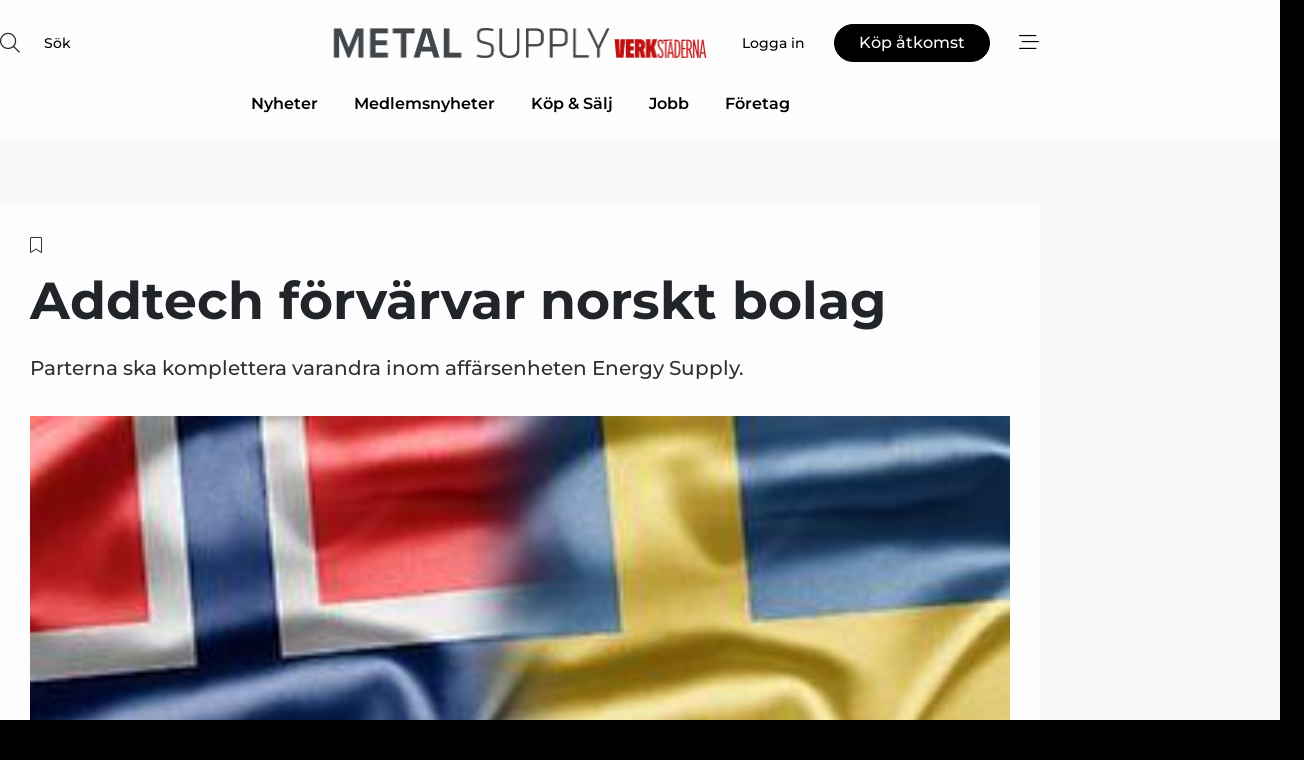

--- FILE ---
content_type: text/html;charset=UTF-8
request_url: https://www.metal-supply.se/article/view/211414/addtech_forvarvar_norskt_bolag
body_size: 65984
content:
<?xml version="1.0" encoding="UTF-8"?>
<!DOCTYPE html>
<html xmlns="http://www.w3.org/1999/xhtml"><head id="j_idt2">
        <link rel="SHORTCUT ICON" href="https://f.nordiskemedier.dk/favicon/metal.ico" />
        <link rel="ICON" href="https://f.nordiskemedier.dk/favicon/metal.ico" type="image/x-icon" />
        <title>Addtech förvärvar norskt bolag</title><meta name="description" content="Parterna ska komplettera varandra inom affärsenheten Energy Supply." />
        <meta http-equiv="X-UA-Compatible" content="IE=edge,chrome=1" />
        <meta http-equiv="content-type" content="text/html; charset=UTF-8" />
    <meta id="viewport" name="viewport" content="width=device-width, initial-scale=1" />
    <script>
        //<![CDATA[
        (function () {
            var width = window.innerWidth ||
                document.documentElement.clientWidth ||
                document.body.clientWidth;
            if (width >= 768) {
                document.getElementById("viewport").setAttribute("content", "width=1344");
            } else {
                document.getElementById("viewport").setAttribute("content", "width=device-width, initial-scale=1");
            }
        })();
        //]]>
    </script>
        <meta http-equiv="content-script-type" content="text/javascript" />
        <meta http-equiv="cache-control" content="no-cache" />
        <meta http-equiv="expires" content="0" />
        <meta http-equiv="pragma" content="no-cache" />
        <script src="/js/vars.js?t=1769528249581" type="text/javascript"></script>
        <script src="/js/access.js?t=1769528249581" type="text/javascript"></script>
        <script>
            window.startupTimestamp = "1769528249581";
            window.contextPath = "";
            window.domain = "https://www.metal-supply.se";
            window.fileDomain = "https://f.nordiskemedier.dk";
            window.hostId = 10;
            window.visitor = {};
            window.cvrRestApiAddress = "https://cvr-api.nordiskemedier.dk/resources";
            window.metaObject = {"industryName":"Metal","authorInitials":"KF","pageType":"view-article","pageSize":1141,"pageAge":3868,"contentType":"view-article"};
            window.testMode = false;

            window.googleAnalytics = false;
            window.pendingScriptExecutions = [];
            window.enableCookieBot = new function () {};

            window.trackerEnabled = true; // TODO: replace with JsVarsServlet after merge
        </script>
    
    <script type="text/javascript" async="true">
        //<![CDATA[
        (function() {
            var host = window.location.hostname;
            var element = document.createElement('script');
            var firstScript = document.getElementsByTagName('script')[0];
            var url = 'https://cmp.inmobi.com'
                .concat('/choice/', 'h8eTMmqFZF-_K', '/', host, '/choice.js?tag_version=V3');
            var uspTries = 0;
            var uspTriesLimit = 3;
            element.async = true;
            element.type = 'text/javascript';
            element.src = url;

            // Not default InMobi code - make sure there is a script present
            // before inserting anything before it.
            if (firstScript) {
                firstScript.parentNode.insertBefore(element, firstScript);
            }

            function makeStub() {
                var TCF_LOCATOR_NAME = '__tcfapiLocator';
                var queue = [];
                var win = window;
                var cmpFrame;

                function addFrame() {
                    var doc = win.document;
                    var otherCMP = !!(win.frames[TCF_LOCATOR_NAME]);

                    if (!otherCMP) {
                        if (doc.body) {
                            var iframe = doc.createElement('iframe');

                            iframe.style.cssText = 'display:none';
                            iframe.name = TCF_LOCATOR_NAME;
                            doc.body.appendChild(iframe);
                        } else {
                            setTimeout(addFrame, 5);
                        }
                    }
                    return !otherCMP;
                }

                function tcfAPIHandler() {
                    var gdprApplies;
                    var args = arguments;

                    if (!args.length) {
                        return queue;
                    } else if (args[0] === 'setGdprApplies') {
                        if (
                            args.length > 3 &&
                            args[2] === 2 &&
                            typeof args[3] === 'boolean'
                        ) {
                            gdprApplies = args[3];
                            if (typeof args[2] === 'function') {
                                args[2]('set', true);
                            }
                        }
                    } else if (args[0] === 'ping') {
                        var retr = {
                            gdprApplies: gdprApplies,
                            cmpLoaded: false,
                            cmpStatus: 'stub'
                        };

                        if (typeof args[2] === 'function') {
                            args[2](retr);
                        }
                    } else {
                        if(args[0] === 'init' && typeof args[3] === 'object') {
                            args[3] = Object.assign(args[3], { tag_version: 'V3' });
                        }
                        queue.push(args);
                    }
                }

                function postMessageEventHandler(event) {
                    var msgIsString = typeof event.data === 'string';
                    var json = {};

                    try {
                        if (msgIsString) {
                            json = JSON.parse(event.data);
                        } else {
                            json = event.data;
                        }
                    } catch (ignore) {}

                    var payload = json.__tcfapiCall;

                    if (payload) {
                        window.__tcfapi(
                            payload.command,
                            payload.version,
                            function(retValue, success) {
                                var returnMsg = {
                                    __tcfapiReturn: {
                                        returnValue: retValue,
                                        success: success,
                                        callId: payload.callId
                                    }
                                };
                                if (msgIsString) {
                                    returnMsg = JSON.stringify(returnMsg);
                                }
                                if (event && event.source && event.source.postMessage) {
                                    event.source.postMessage(returnMsg, '*');
                                }
                            },
                            payload.parameter
                        );
                    }
                }

                while (win) {
                    try {
                        if (win.frames[TCF_LOCATOR_NAME]) {
                            cmpFrame = win;
                            break;
                        }
                    } catch (ignore) {}

                    if (win === window.top) {
                        break;
                    }
                    win = win.parent;
                }
                if (!cmpFrame) {
                    addFrame();
                    win.__tcfapi = tcfAPIHandler;
                    win.addEventListener('message', postMessageEventHandler, false);
                }
            };

            makeStub();

            function makeGppStub() {
                const CMP_ID = 10;
                const SUPPORTED_APIS = [
                    '2:tcfeuv2',
                    '6:uspv1',
                    '7:usnatv1',
                    '8:usca',
                    '9:usvav1',
                    '10:uscov1',
                    '11:usutv1',
                    '12:usctv1'
                ];

                window.__gpp_addFrame = function (n) {
                    if (!window.frames[n]) {
                        if (document.body) {
                            var i = document.createElement("iframe");
                            i.style.cssText = "display:none";
                            i.name = n;
                            document.body.appendChild(i);
                        } else {
                            window.setTimeout(window.__gpp_addFrame, 10, n);
                        }
                    }
                };
                window.__gpp_stub = function () {
                    var b = arguments;
                    __gpp.queue = __gpp.queue || [];
                    __gpp.events = __gpp.events || [];

                    if (!b.length || (b.length == 1 && b[0] == "queue")) {
                        return __gpp.queue;
                    }

                    if (b.length == 1 && b[0] == "events") {
                        return __gpp.events;
                    }

                    var cmd = b[0];
                    var clb = b.length > 1 ? b[1] : null;
                    var par = b.length > 2 ? b[2] : null;
                    if (cmd === "ping") {
                        clb(
                            {
                                gppVersion: "1.1", // must be “Version.Subversion”, current: “1.1”
                                cmpStatus: "stub", // possible values: stub, loading, loaded, error
                                cmpDisplayStatus: "hidden", // possible values: hidden, visible, disabled
                                signalStatus: "not ready", // possible values: not ready, ready
                                supportedAPIs: SUPPORTED_APIS, // list of supported APIs
                                cmpId: CMP_ID, // IAB assigned CMP ID, may be 0 during stub/loading
                                sectionList: [],
                                applicableSections: [-1],
                                gppString: "",
                                parsedSections: {},
                            },
                            true
                        );
                    } else if (cmd === "addEventListener") {
                        if (!("lastId" in __gpp)) {
                            __gpp.lastId = 0;
                        }
                        __gpp.lastId++;
                        var lnr = __gpp.lastId;
                        __gpp.events.push({
                            id: lnr,
                            callback: clb,
                            parameter: par,
                        });
                        clb(
                            {
                                eventName: "listenerRegistered",
                                listenerId: lnr, // Registered ID of the listener
                                data: true, // positive signal
                                pingData: {
                                    gppVersion: "1.1", // must be “Version.Subversion”, current: “1.1”
                                    cmpStatus: "stub", // possible values: stub, loading, loaded, error
                                    cmpDisplayStatus: "hidden", // possible values: hidden, visible, disabled
                                    signalStatus: "not ready", // possible values: not ready, ready
                                    supportedAPIs: SUPPORTED_APIS, // list of supported APIs
                                    cmpId: CMP_ID, // list of supported APIs
                                    sectionList: [],
                                    applicableSections: [-1],
                                    gppString: "",
                                    parsedSections: {},
                                },
                            },
                            true
                        );
                    } else if (cmd === "removeEventListener") {
                        var success = false;
                        for (var i = 0; i < __gpp.events.length; i++) {
                            if (__gpp.events[i].id == par) {
                                __gpp.events.splice(i, 1);
                                success = true;
                                break;
                            }
                        }
                        clb(
                            {
                                eventName: "listenerRemoved",
                                listenerId: par, // Registered ID of the listener
                                data: success, // status info
                                pingData: {
                                    gppVersion: "1.1", // must be “Version.Subversion”, current: “1.1”
                                    cmpStatus: "stub", // possible values: stub, loading, loaded, error
                                    cmpDisplayStatus: "hidden", // possible values: hidden, visible, disabled
                                    signalStatus: "not ready", // possible values: not ready, ready
                                    supportedAPIs: SUPPORTED_APIS, // list of supported APIs
                                    cmpId: CMP_ID, // CMP ID
                                    sectionList: [],
                                    applicableSections: [-1],
                                    gppString: "",
                                    parsedSections: {},
                                },
                            },
                            true
                        );
                    } else if (cmd === "hasSection") {
                        clb(false, true);
                    } else if (cmd === "getSection" || cmd === "getField") {
                        clb(null, true);
                    }
                    //queue all other commands
                    else {
                        __gpp.queue.push([].slice.apply(b));
                    }
                };
                window.__gpp_msghandler = function (event) {
                    var msgIsString = typeof event.data === "string";
                    try {
                        var json = msgIsString ? JSON.parse(event.data) : event.data;
                    } catch (e) {
                        var json = null;
                    }
                    if (typeof json === "object" && json !== null && "__gppCall" in json) {
                        var i = json.__gppCall;
                        window.__gpp(
                            i.command,
                            function (retValue, success) {
                                var returnMsg = {
                                    __gppReturn: {
                                        returnValue: retValue,
                                        success: success,
                                        callId: i.callId,
                                    },
                                };
                                event.source.postMessage(msgIsString ? JSON.stringify(returnMsg) : returnMsg, "*");
                            },
                            "parameter" in i ? i.parameter : null,
                            "version" in i ? i.version : "1.1"
                        );
                    }
                };
                if (!("__gpp" in window) || typeof window.__gpp !== "function") {
                    window.__gpp = window.__gpp_stub;
                    window.addEventListener("message", window.__gpp_msghandler, false);
                    window.__gpp_addFrame("__gppLocator");
                }
            };

            makeGppStub();

            var uspStubFunction = function() {
                var arg = arguments;
                if (typeof window.__uspapi !== uspStubFunction) {
                    setTimeout(function() {
                        if (typeof window.__uspapi !== 'undefined') {
                            window.__uspapi.apply(window.__uspapi, arg);
                        }
                    }, 500);
                }
            };

            var checkIfUspIsReady = function() {
                uspTries++;
                if (window.__uspapi === uspStubFunction && uspTries < uspTriesLimit) {
                    console.warn('USP is not accessible');
                } else {
                    clearInterval(uspInterval);
                }
            };

            if (typeof window.__uspapi === 'undefined') {
                window.__uspapi = uspStubFunction;
                var uspInterval = setInterval(checkIfUspIsReady, 6000);
            }
        })();
        //]]>
    </script><meta property="og:title" content="Addtech förvärvar norskt bolag" /><meta property="og:description" content="Parterna ska komplettera varandra inom affärsenheten Energy Supply." /><meta property="og:type" content="article" /><meta property="og:url" content="https://www.metal-supply.se/article/view/211414/addtech_forvarvar_norskt_bolag" /><meta property="og:image:width" content="900" /><meta property="og:image:height" content="473" />
            <meta property="og:site_name" content="Metal Supply" /><meta name="twitter:card" content="summary" /><meta name="twitter:url" content="https://www.metal-supply.se/article/view/211414/addtech_forvarvar_norskt_bolag" /><meta name="twitter:title" content="Addtech förvärvar norskt bolag" /><meta name="twitter:description" content="Parterna ska komplettera varandra inom affärsenheten Energy Supply." />
            <script type="application/ld+json">
                {
                    "@context":"http://schema.org",
                    "@type":"NewsMediaOrganization",
                    "name":"Metal Supply",
                    "logo":{
                        "@type":"ImageObject",
                        "url":"https://f.nordiskemedier.dk/logo/portal/10.png"
                    },
                    "url":"https://www.metal-supply.se",
                    "ethicsPolicy":"https://www.metal-supply.se/privacy",
                    "sameAs":["https://www.linkedin.com/company/metal-supply-se/"]
                }
            </script>
        <script src="/js/notbot.js?t=1769528249581" type="text/javascript"></script>

        <link href="https://f.nordiskemedier.dk/font/media.css" rel="stylesheet" />
        <link rel="stylesheet" href="https://f.nordiskemedier.dk/font-awesome/pro/6.6.0/css/all.min.css" />
        <link rel="stylesheet" href="https://f.nordiskemedier.dk/bootstrap/5.3.6/css/bootstrap.min.css" />
        <link rel="stylesheet" href="/css/default.css?t=1769528249581" type="text/css" />
        <script src="https://f.nordiskemedier.dk/jquery/jquery-3.6.0.min.js"></script>
        
        <script src="/js/jquery-ui.min.js"></script><script type="text/javascript" src="/javax.faces.resource/js/jquery.cookies.2.2.0.min.js.html?ln=portal-jsf&amp;t=17695282"></script>
        <script src="https://f.nordiskemedier.dk/bootstrap/5.3.6/js/bootstrap.bundle.min.js"></script>
        <script src="/js/default.js?t=1769528249581" type="text/javascript"></script>
        <script src="https://www.google.com/recaptcha/api.js?render=explicit&amp;hl=sv" type="text/javascript"></script>
                <script src="https://cdn.jsdelivr.net/npm/vue@2.7.14/dist/vue.min.js"></script>
                <script src="/dist/vue-components.umd.min.js?t=1769528249581" type="text/javascript"></script>
        
        <script src="https://f.nordiskemedier.dk/turnjs4/lib/turn.min.js" type="text/javascript"></script><!--[if lt IE 9]>
            <script src="https://f.nordiskemedier.dk/turnjs4/lib/turn.html4.min.js" type="text/javascript"></script><![endif]--><!--[if lt IE 9]>
                <script type="text/javascript">
                    window.location = "/browser-support.html";
                </script><![endif]-->
        <script src="https://cdn.jsdelivr.net/npm/ua-parser-js@0/dist/ua-parser.min.js"></script>
    <script type="text/javascript">
        window.enableGTM = function() {
            try {
                (function (w, d, s, l, i) {
                    w[l] = w[l] || [];
                    w[l].push({
                        'gtm.start':
                            new Date().getTime(), event: 'gtm.js'
                    });
                    var f = d.getElementsByTagName(s)[0],
                        j = d.createElement(s), dl = l != 'dataLayer' ? '&l=' + l : '';
                    j.async = true;
                    j.src =
                        'https://www.googletagmanager.com/gtm.js?id=' + i + dl;
                    f.parentNode.insertBefore(j, f);
                })(window, document, 'script', 'dataLayer', 'GTM-PPHWGFF');
            } catch (err) {
                console.log(err);
            }
        };
    </script>
        

        
        <script src="/js/cookie-utilities.js"></script>
    <script type="text/javascript">
        var gaPageType = 'view-article';
        var gaContentType = 'view-article';
        var gaPageAge = 3868;
        var gaPageSize = 1141;
        var gaIndustryName = 'Metal';
        
    </script>
    <script type="text/javascript">
        window.enableBanners = function () {
            try {
                window['banner-consent-is-ready'] = true;
                EventBus.broadcast("banner-consent-is-ready");
            } catch (err) {
                console.log(err);
            }
        };
    </script>
    <script type="text/javascript">
        //<![CDATA[
        (function () {
            var salespanelModuleEnabled = false;
            var quantCastModuleEnabled = true;
            var salespanelResolve, salespanelReject;
            window.salespanelPromise = new Promise((resolve, reject) => {
                // Check if Salespanel and QuantCast module is enabled for this host and check if the tag has loaded.
                if (!salespanelModuleEnabled || !quantCastModuleEnabled) {
                    resolve(false);
                }
                salespanelResolve = resolve;
                salespanelReject = reject;
            });

            // Reject just in case QuantCast module is enabled but variable is not initialized.
            if (typeof window.__tcfapi == "undefined") {
                salespanelReject("QuantCast error: __tcfapi is undefined");
                return;
            }

            // Listen for Quantcast events for changes to Salespanel consent.
            window.__tcfapi('addEventListener', 2, async function (tcData, success) {
                if (!success) {
                    salespanelReject("Salespanel error: Could not create event listener.");
                    return;
                }

                // the rest of this function is called when the page is loaded OR
                // - the user accepts / rejects / updates the consent terms
                // - the user dismisses the consent box by clicking the 'x'
                if (tcData.eventStatus !== 'tcloaded' && tcData.eventStatus !== 'useractioncomplete') {
                    return;
                }

                // Salespanel is managed by Google Tag Manager and is not inserted if the relevant consent is not given.
                // If consent is given, it returns true, otherwise false after 2,5 seconds.
                var loops = 0;
                while(!salespanelObjectLoaded() && loops < 5) {
                    await new Promise(resolve => setTimeout(resolve, 500));
                    loops += 1;
                }

                if (salespanelObjectLoaded()) {
                    // Set cookie.
                    allowTracking();
                    salespanelResolve(true);
                } else {
                    // Remove cookie.
                    rejectTracking();
                    // Salespanel did not load in time or was rejected by consent.
                    salespanelReject("Salespanel error: Not loaded.");
                }
            });

            function salespanelObjectLoaded() {
                return typeof $salespanel !== "undefined" && $salespanel.hasOwnProperty("push");
            }

            function allowTracking() {
                // Check if Salespanel tracking has already been allowed.
                if ($.cookies.get("track_uid") !== null) {
                    return;
                }

                try {
                    // Activate tracking when the visitor provides explicit consent.
                    // Place `track_uid` cookie.
                    $salespanel.push(["set", "tracking:allowTracking"]);
                } catch (e) {
                    salespanelReject("Salespanel error: Allow tracking failed.");
                }
            }

            function rejectTracking() {
                // Remove cookie if user removed Salespanel consent.
                // All created Salespanel events will now be un-identified.
                if ($.cookies.get("track_uid")) {
                    $.cookies.del("track_uid", {domain: '.metal-supply.se'});
                }
            }
        })();
        //]]>
    </script>
    <script type="text/javascript">
        //<![CDATA[
        window.paywallScripts = {
            seenPaywall: async function (type) {
                // Wait for salespanel promise to be fulfilled (either loaded or not).
                const salespanelLoaded = await window.salespanelPromise.catch(() => {
                    // Salespanel didn't load if promise is rejected.
                    return false;
                });
                if (!salespanelLoaded) return;

                // Find previous amount of seen paywalls.
                await this.seenPaywallPromise().then(seenPaywalls => {
                    // Increment amount of seen paywall on visitor attribute.
                    this.setPaywallsAttribute(seenPaywalls);

                    // Create Meta/Facebook Pixel event notifying of a seen paywall.
                    if (seenPaywalls > 3) {
                        fbq('trackCustom', "Set paywall +3 gange");
                    }
                }).catch((message) => {
                    console.error(message);
                });

                // Create Salespanel event notifying of a seen paywall.
                this.sendPaywallEvent(type);
            },
            seenPaywallPromise: function () {
                return new Promise((resolve, reject) => {
                    try {
                        $salespanel.push(["get", "qualify:visitor", function (data) {
                            data.visitor_attributes.paywalls !== null ?
                                resolve(data.visitor_attributes.paywalls) :
                                resolve(0);
                        }]);
                    } catch (e) {
                        reject("Salespanel error: Get details failed.");
                    }
                });
            },
            setPaywallsAttribute: function (seenPaywalls) {
                try {
                    $salespanel.push(["set", "attributes:visitor", {
                        "paywalls": seenPaywalls + 1
                    }]);
                } catch (e) {
                    console.error("Salespanel error: Couldn't set attribute.");
                }
            },
            sendPaywallEvent: function (type) {
                try {
                    $salespanel.push(["set",
                        "activity:customActivity",
                        "website",
                        "Saw paywall",
                        type
                    ]);
                } catch (e) {
                    console.error("Salespanel error: Couldn't send custom activity.");
                }
            }
        }
        //]]>
    </script>
            <script type="text/javascript">
                (function (){
                    var is = [];
                    var impersonating = false;
                    if (!impersonating && window.visitor.person && window.visitor.person.id) {
                        is.push({
                            name: "person",
                            ref: window.visitor.person.id
                        });
                    }
                    if (!impersonating && window.visitor.recipient && window.visitor.recipient.id) {
                        is.push({
                            name: "recipient",
                            ref: window.visitor.recipient.id
                        });
                    }

                    var evtr;
                    var queue = [];
                    window.queueTrackerEvent = function (a, sn, sr, tn, tr) {
                        if (evtr) {
                            evtr(a, sn, sr, tn, tr, is);
                        } else {
                            queue.push({
                                a: a,
                                sn: sn,
                                sr: sr,
                                tn: tn,
                                tr: tr
                            })
                        }
                    };
                    window.addEventListener("onTrackerLoaded", function () {
                        evtr = window.createTracker("https://api.evtr.nordiskemedier.dk", "evtr");
                        while (queue.length) {
                            var ev = queue.splice(0, 1)[0];
                            if (ev) {
                                evtr(ev.a, ev.sn, ev.sr, ev.tn, ev.tr, is);
                            }
                        }
                    });
                })();
            </script>
            <script async="async" src="https://js.evtr.nordiskemedier.dk/_.js?t=1769528249581" type="text/javascript"></script>

        <script type="text/javascript">
            $(function() {
                $('.item').hover(
                function() { $(this).css('background-color', '#efefef').css('cursor', 'pointer') },
                function() { $(this).css('background-color', 'transparent').css('cursor', 'normal') }
            );
                $(".tt").tooltip();
            });
            function getTitle() {
                return document.title;
            }
            function getLocation() {
                return window.location;
            }
            function getUrl() {
                return window.location.href;
            }
            function confirmDelete(p) {
                var v = "\u00C4r du s\u00E4ker p\u00E5 att du vill radera \"{0}\"?";
                v = v.replace("{0}", p);
                return confirm(v);
            }
            function getVisitorEmail() {
                return "";
            }
            function getVisitorRememberInfo() {
                return true;
            }

            var ids = [];
            function messageFade() {
                $('.fade').fadeTo('slow', 0.3);
            }
            
            // Remove cookies that are no longer in use
            $(document).ready(function () {
                $.cookies.del("c1");
                $.cookies.del("c2");
                $.cookies.del("c3");
            });

            window.pushGTrackScript = function (f, cont) {
                window.pendingScriptExecutions.push({
                    callback: function () {
                        if (window.googleAnalytics) {
                            eval(f(cont));
                        }
                    },
                    context: cont
                });

            }
            $(window).on('load', function () {
                // if subscription is suspended change paywall message.
                if ($('#paywall-overlay') && window.visitor?.person?.suspended) {
                    $('#paywall-overlay .paywall-package').html("\u00C5tkomsten \u00E4r avst\u00E4ngd.");
                    $('#paywall-overlay .paywall-body-wrapper').html("Av s\u00E4kerhetssk\u00E4l \u00E4r ditt konto tillf\u00E4lligt avst\u00E4ngt.".replace('{0}', "abonnement@nordiskemedier.dk").replace('{1}', "abonnement@nordiskemedier.dk"));
                    $('.paywall-content-wrapper').addClass('warning');
                }
            });
        </script>
        <script type="text/javascript">
            //<![CDATA[
            function center(element) {
                var e=$(element);
                var w=e.width();
                var h=e.height();
                e.css("position","fixed").css("z-index","50000").css("top","50%").css("left","50%").css("margin-left","-"+(w/2)+"px").css("margin-top","-"+(h/2)+"px");
                e.draggable({
                    handle: $(element+"_handle")
                });
            }
            //]]>
        </script>

        
        <link rel="alternate" type="application/rss+xml" title="News RSS" href="https://www.metal-supply.se/xml/rss2/articles" />
        <link rel="alternate" type="application/rss+xml" title="Advertisements RSS" href="https://www.metal-supply.se/xml/rss2/advertisements?typeId=1&amp;typeId=2" />
        <link rel="alternate" type="application/rss+xml" title="Competences RSS" href="https://www.metal-supply.se/xml/rss2/competences" />
        <link rel="alternate" type="application/rss+xml" title="Jobs RSS" href="https://www.metal-supply.se/xml/rss2/jobs" />
        <link rel="alternate" type="application/rss+xml" title="Courses RSS" href="https://www.metal-supply.se/xml/rss2/courses" />

        <script>
            window.adTracker = {
                slots: {},
                adsMeta: {},
                hoverState: {
                    currentSlotId: null,
                    lastChangeTs: 0
                },
                clickState: {
                    lastPointerDown: null,  // { slotId, ts }
                    clickHandled: false
                }
            };
        </script><script async="async" src="https://securepubads.g.doubleclick.net/tag/js/gpt.js"></script><script>window.googletag = window.googletag || {cmd: []};if (!window.__gptGlobalsInit) {  window.__gptGlobalsInit = true;  window.slotFallbackData = new Map();  window.__inViewPct = window.__inViewPct || {};  window.__lastRefreshAt = new Map();  window.__slotCooldownMs = new Map();  function __canRefresh(slot){    const id = slot.getSlotElementId();    const last = window.__lastRefreshAt.get(id) || 0;    const cd = window.__slotCooldownMs.get(id) || 30000;    return Date.now() - last >= cd;  }  function __markRefreshed(slot){ window.__lastRefreshAt.set(slot.getSlotElementId(), Date.now()); }  window.__refreshState = window.__refreshState || {};  function __getRefreshState(id){    return (window.__refreshState[id] = window.__refreshState[id] || { pending:false, nextAllowedTs:0 });  }  function __tryRefresh(slot){    const id = slot.getSlotElementId();    const st = __getRefreshState(id);    if (!st.pending) return;    if (st.refreshScheduled) return;    const now = Date.now();    const pct = (window.__inViewPct && window.__inViewPct[id]) || 0;    if (now < st.nextAllowedTs){      __scheduleTryRefresh(slot, st.nextAllowedTs - now);      return;    }    if (pct < 50){      __scheduleTryRefresh(slot, 3000);      return;    }    if (!__canRefresh(slot)){      __scheduleTryRefresh(slot, 3000);      return;    }    st.refreshScheduled = true;    const ranInt = Math.floor(Math.random() * (2000 - 100 + 1)) + 100;    setTimeout(function(){      googletag.pubads().refresh([slot]);      __markRefreshed(slot);      st.pending = false;      st.refreshScheduled = false;    }, ranInt);  }function handleSlotRender(slotElementId) {    var labelId = 'label-' + slotElementId;    var labelEl = document.getElementById(labelId);    if (!labelEl) {        return;    }    labelEl.style.display = 'block';}function registerAdSlot(slotId) {    const slotEl = document.getElementById(slotId);    if (!slotEl) return;    const wrapper = slotEl;     wrapper.dataset.adSlotId = slotId;    if (!wrapper.style.position) {        wrapper.style.position = 'relative';    }    wrapper.addEventListener('mouseenter', function () {        window.adTracker.hoverState.currentSlotId = slotId;        window.adTracker.hoverState.lastChangeTs = Date.now();    });    wrapper.addEventListener('mouseleave', function () {        if (window.adTracker.hoverState.currentSlotId === slotId) {            window.adTracker.hoverState.currentSlotId = null;            window.adTracker.hoverState.lastChangeTs = Date.now();        }    });    window.adTracker.slots[slotId] = wrapper;}  function __scheduleTryRefresh(slot, delayMs){    const id = slot.getSlotElementId();    const st = __getRefreshState(id);    if (st.tryTimer) clearTimeout(st.tryTimer);    st.tryTimer = setTimeout(function(){      st.tryTimer = null;      __tryRefresh(slot);    }, Math.max(0, delayMs || 0));  }  googletag.cmd.push(function(){    googletag.pubads().addEventListener('slotVisibilityChanged', function(e){      const slot = e.slot;      const id = slot.getSlotElementId();      window.__inViewPct[id] = e.inViewPercentage || 0;      __scheduleTryRefresh(slot, 250);    });    googletag.pubads().addEventListener('impressionViewable', function(e){      const slot = e.slot;      const id = slot.getSlotElementId();      const cd = window.__slotCooldownMs.get(id) || 30000;      const st = __getRefreshState(id);      st.pending = true;      st.nextAllowedTs = Date.now() + cd;      __scheduleTryRefresh(slot, cd);    });  });  window.fireWindowResizeEvent = window.fireWindowResizeEvent || function(){    try { window.dispatchEvent(new Event('resize')); } catch(e){}  };}googletag.cmd.push(function(){  window.__fallbackHandled = window.__fallbackHandled || new Set();  googletag.pubads().addEventListener('slotRenderEnded', function(event){    const adslotId = event.slot.getSlotElementId();    if (!event.isEmpty) { fireWindowResizeEvent();        handleSlotRender(adslotId);       window.adTracker.adsMeta[adslotId] = {       creativeId: event.creativeId,       lineItemId: event.lineItemId,       campaignId: event.campaignId,       size: event.size,       adUnitPath: event.slot.getAdUnitPath(),      };    registerAdSlot(adslotId);    return; }    if (!window.slotFallbackData || !window.slotFallbackData.has(adslotId)) { fireWindowResizeEvent(); return; }    if (window.__fallbackHandled.has(adslotId)) { fireWindowResizeEvent(); return; }    window.__fallbackHandled.add(adslotId);    const cfg = window.slotFallbackData.get(adslotId);    try { googletag.destroySlots([event.slot]); } catch(e) {}    requestAnimationFrame(function(){      const toArr = s => s.split('],').map(x=>JSON.parse(x.replace(/\s/g,'') + (x.endsWith(']')?'':']')));      const sizeArrayLarge  = cfg.sizesLarge  ? toArr(cfg.sizesLarge)  : [];      const sizeArraySmall  = cfg.sizesSmall  ? toArr(cfg.sizesSmall)  : [];      const sizeArrayMobile = cfg.sizesMobile ? toArr(cfg.sizesMobile) : [];      var mapping = googletag.sizeMapping()        .addSize([1588,0], sizeArrayLarge)        .addSize([768,0],  sizeArraySmall)        .addSize([0,0],    sizeArrayMobile).build();      var already = googletag.pubads().getSlots().some(s => s.getSlotElementId() === adslotId);      if (!already) {        var fb = googletag.defineSlot(cfg.fallbackAdUnitPath, cfg.sizes, adslotId)          .defineSizeMapping(mapping)          .addService(googletag.pubads());        if (cfg.refreshAdSlot === 'true') {          window.__slotCooldownMs && window.__slotCooldownMs.set(adslotId, Number(cfg.refreshInterval)||30000);        } else {          window.__slotCooldownMs && window.__slotCooldownMs.set(adslotId, 1440000);        }      }      setTimeout(function(){        try { googletag.display(adslotId); } catch(e) { console.warn('fallback display failed:', e); }        fireWindowResizeEvent();      }, 0);    });  });});googletag.cmd.push(function(){var mapping = googletag.sizeMapping().addSize([1588, 0], [[ 1568, 864]]).addSize([768, 0], [[ 980, 540]]).addSize([0, 0], [[ 300, 100]]).build();var adSlot = googletag.defineSlot('/98909716/Regular_Top/Metal_Supply_SE', [[ 300, 100],[ 980, 540],[ 1568, 864]], 'regular-top-0').setTargeting('Industry', ['1']).defineSizeMapping(mapping).addService(googletag.pubads());window.__slotCooldownMs.set('regular-top-0', 16406);});googletag.cmd.push(function(){var mapping = googletag.sizeMapping().addSize([1588, 0], [[ 200, 200]]).addSize([768, 0], []).addSize([0, 0], []).build();var adSlot = googletag.defineSlot('/98909716/Regular_Side/Metal_Supply_SE', [[ 200, 200]], 'regular-side-left-0').setTargeting('Industry', ['1']).defineSizeMapping(mapping).addService(googletag.pubads());window.__slotCooldownMs.set('regular-side-left-0', 15694);});googletag.cmd.push(function(){var mapping = googletag.sizeMapping().addSize([1588, 0], [[ 200, 200]]).addSize([768, 0], []).addSize([0, 0], []).build();var adSlot = googletag.defineSlot('/98909716/Regular_Side/Metal_Supply_SE', [[ 200, 200]], 'regular-side-left-1').setTargeting('Industry', ['1']).defineSizeMapping(mapping).addService(googletag.pubads());window.__slotCooldownMs.set('regular-side-left-1', 15663);});googletag.cmd.push(function(){var mapping = googletag.sizeMapping().addSize([1588, 0], [[ 200, 200]]).addSize([768, 0], []).addSize([0, 0], []).build();var adSlot = googletag.defineSlot('/98909716/Regular_Side/Metal_Supply_SE', [[ 200, 200]], 'regular-side-left-2').setTargeting('Industry', ['1']).defineSizeMapping(mapping).addService(googletag.pubads());window.__slotCooldownMs.set('regular-side-left-2', 16171);});googletag.cmd.push(function(){var mapping = googletag.sizeMapping().addSize([1588, 0], [[ 200, 200]]).addSize([768, 0], []).addSize([0, 0], []).build();var adSlot = googletag.defineSlot('/98909716/Regular_Side/Metal_Supply_SE', [[ 200, 200]], 'regular-side-left-3').setTargeting('Industry', ['1']).defineSizeMapping(mapping).addService(googletag.pubads());window.__slotCooldownMs.set('regular-side-left-3', 16202);});googletag.cmd.push(function(){var mapping = googletag.sizeMapping().addSize([1588, 0], [[ 200, 200]]).addSize([768, 0], []).addSize([0, 0], []).build();var adSlot = googletag.defineSlot('/98909716/Regular_Side/Metal_Supply_SE', [[ 200, 200]], 'regular-side-left-4').setTargeting('Industry', ['1']).defineSizeMapping(mapping).addService(googletag.pubads());window.__slotCooldownMs.set('regular-side-left-4', 15670);});googletag.cmd.push(function(){var mapping = googletag.sizeMapping().addSize([1588, 0], [[ 200, 200]]).addSize([768, 0], []).addSize([0, 0], []).build();var adSlot = googletag.defineSlot('/98909716/Regular_Side/Metal_Supply_SE', [[ 200, 200]], 'regular-side-left-5').setTargeting('Industry', ['1']).defineSizeMapping(mapping).addService(googletag.pubads());window.__slotCooldownMs.set('regular-side-left-5', 16049);});googletag.cmd.push(function(){var mapping = googletag.sizeMapping().addSize([1588, 0], [[ 980, 250]]).addSize([768, 0], [[ 980, 250]]).addSize([0, 0], [[ 300, 100]]).build();var adSlot = googletag.defineSlot('/98909716/Regular_Takeover/Metal_Supply_SE', [[ 300, 100],[ 980, 250]], 'regular-takeover-above-article-0').setTargeting('Industry', ['1']).defineSizeMapping(mapping).addService(googletag.pubads());window.__slotCooldownMs.set('regular-takeover-above-article-0', 16216);});googletag.cmd.push(function(){var mapping = googletag.sizeMapping().addSize([1588, 0], []).addSize([768, 0], []).addSize([0, 0], [[ 300, 250]]).build();var adSlot = googletag.defineSlot('/98909716/Regular_Campaign/Metal_Supply_SE', [[ 300, 250]], 'regular-campaign-article-1-0').setTargeting('Industry', ['1']).defineSizeMapping(mapping).addService(googletag.pubads());window.__slotCooldownMs.set('regular-campaign-article-1-0', 16524);});googletag.cmd.push(function(){var mapping = googletag.sizeMapping().addSize([1588, 0], []).addSize([768, 0], []).addSize([0, 0], [[ 300, 250]]).build();var adSlot = googletag.defineSlot('/98909716/Regular_Campaign/Metal_Supply_SE', [[ 300, 250]], 'regular-campaign-article-2-0').setTargeting('Industry', ['1']).defineSizeMapping(mapping).addService(googletag.pubads());window.__slotCooldownMs.set('regular-campaign-article-2-0', 16147);});googletag.cmd.push(function(){var mapping = googletag.sizeMapping().addSize([1588, 0], []).addSize([768, 0], []).addSize([0, 0], [[ 125, 125]]).build();var adSlot = googletag.defineSlot('/98909716/Regular_Side/Metal_Supply_SE', [[ 125, 125]], 'regular-side-mobile-row-1-1-0').setTargeting('Industry', ['1']).defineSizeMapping(mapping).addService(googletag.pubads());window.__slotCooldownMs.set('regular-side-mobile-row-1-1-0', 15535);});googletag.cmd.push(function(){var mapping = googletag.sizeMapping().addSize([1588, 0], []).addSize([768, 0], []).addSize([0, 0], [[ 125, 125]]).build();var adSlot = googletag.defineSlot('/98909716/Regular_Side/Metal_Supply_SE', [[ 125, 125]], 'regular-side-mobile-row-1-2-0').setTargeting('Industry', ['1']).defineSizeMapping(mapping).addService(googletag.pubads());window.__slotCooldownMs.set('regular-side-mobile-row-1-2-0', 16800);});googletag.cmd.push(function(){var mapping = googletag.sizeMapping().addSize([1588, 0], []).addSize([768, 0], []).addSize([0, 0], [[ 125, 125]]).build();var adSlot = googletag.defineSlot('/98909716/Regular_Side/Metal_Supply_SE', [[ 125, 125]], 'regular-side-mobile-row-1-3-0').setTargeting('Industry', ['1']).defineSizeMapping(mapping).addService(googletag.pubads());window.__slotCooldownMs.set('regular-side-mobile-row-1-3-0', 15768);});googletag.cmd.push(function(){var mapping = googletag.sizeMapping().addSize([1588, 0], []).addSize([768, 0], []).addSize([0, 0], [[ 125, 125]]).build();var adSlot = googletag.defineSlot('/98909716/Regular_Side/Metal_Supply_SE', [[ 125, 125]], 'regular-side-mobile-row-1-4-0').setTargeting('Industry', ['1']).defineSizeMapping(mapping).addService(googletag.pubads());window.__slotCooldownMs.set('regular-side-mobile-row-1-4-0', 15917);});googletag.cmd.push(function(){var mapping = googletag.sizeMapping().addSize([1588, 0], []).addSize([768, 0], []).addSize([0, 0], [[ 300, 250]]).build();var adSlot = googletag.defineSlot('/98909716/Regular_Campaign/Metal_Supply_SE', [[ 300, 250]], 'regular-campaign-article-3-0').setTargeting('Industry', ['1']).defineSizeMapping(mapping).addService(googletag.pubads());window.__slotCooldownMs.set('regular-campaign-article-3-0', 16997);});googletag.cmd.push(function(){var mapping = googletag.sizeMapping().addSize([1588, 0], []).addSize([768, 0], []).addSize([0, 0], [[ 300, 250]]).build();var adSlot = googletag.defineSlot('/98909716/Regular_Campaign/Metal_Supply_SE', [[ 300, 250]], 'regular-campaign-article-4-0').setTargeting('Industry', ['1']).defineSizeMapping(mapping).addService(googletag.pubads());window.__slotCooldownMs.set('regular-campaign-article-4-0', 15589);});googletag.cmd.push(function(){var mapping = googletag.sizeMapping().addSize([1588, 0], [[ 300, 250]]).addSize([768, 0], [[ 300, 250]]).addSize([0, 0], []).build();var adSlot = googletag.defineSlot('/98909716/Regular_Campaign/Metal_Supply_SE', [[ 300, 250]], 'regular-campaign-article-0').setTargeting('Industry', ['1']).defineSizeMapping(mapping).addService(googletag.pubads());window.__slotCooldownMs.set('regular-campaign-article-0', 16067);});googletag.cmd.push(function(){var mapping = googletag.sizeMapping().addSize([1588, 0], [[ 300, 250]]).addSize([768, 0], [[ 300, 250]]).addSize([0, 0], []).build();var adSlot = googletag.defineSlot('/98909716/Regular_Campaign/Metal_Supply_SE', [[ 300, 250]], 'regular-campaign-article-1').setTargeting('Industry', ['1']).defineSizeMapping(mapping).addService(googletag.pubads());window.__slotCooldownMs.set('regular-campaign-article-1', 16105);});googletag.cmd.push(function(){var mapping = googletag.sizeMapping().addSize([1588, 0], [[ 300, 250]]).addSize([768, 0], [[ 300, 250]]).addSize([0, 0], []).build();var adSlot = googletag.defineSlot('/98909716/Regular_Campaign/Metal_Supply_SE', [[ 300, 250]], 'regular-campaign-article-2').setTargeting('Industry', ['1']).defineSizeMapping(mapping).addService(googletag.pubads());window.__slotCooldownMs.set('regular-campaign-article-2', 15659);});googletag.cmd.push(function(){var mapping = googletag.sizeMapping().addSize([1588, 0], [[ 300, 250]]).addSize([768, 0], [[ 300, 250]]).addSize([0, 0], []).build();var adSlot = googletag.defineSlot('/98909716/Regular_Campaign/Metal_Supply_SE', [[ 300, 250]], 'regular-campaign-article-3').setTargeting('Industry', ['1']).defineSizeMapping(mapping).addService(googletag.pubads());window.__slotCooldownMs.set('regular-campaign-article-3', 16322);});googletag.cmd.push(function(){var mapping = googletag.sizeMapping().addSize([1588, 0], [[ 980, 250]]).addSize([768, 0], [[ 980, 250]]).addSize([0, 0], [[ 300, 100]]).build();var adSlot = googletag.defineSlot('/98909716/Regular_Takeover/Metal_Supply_SE', [[ 300, 100],[ 980, 250]], 'regular-takeover-below-article-0').setTargeting('Industry', ['1']).defineSizeMapping(mapping).addService(googletag.pubads());window.__slotCooldownMs.set('regular-takeover-below-article-0', 16049);});googletag.cmd.push(function(){var mapping = googletag.sizeMapping().addSize([1588, 0], []).addSize([768, 0], []).addSize([0, 0], [[ 125, 125]]).build();var adSlot = googletag.defineSlot('/98909716/Regular_Side/Metal_Supply_SE', [[ 125, 125]], 'regular-side-mobile-row-2-1-0').setTargeting('Industry', ['1']).defineSizeMapping(mapping).addService(googletag.pubads());window.__slotCooldownMs.set('regular-side-mobile-row-2-1-0', 16922);});googletag.cmd.push(function(){var mapping = googletag.sizeMapping().addSize([1588, 0], []).addSize([768, 0], []).addSize([0, 0], [[ 125, 125]]).build();var adSlot = googletag.defineSlot('/98909716/Regular_Side/Metal_Supply_SE', [[ 125, 125]], 'regular-side-mobile-row-2-2-0').setTargeting('Industry', ['1']).defineSizeMapping(mapping).addService(googletag.pubads());window.__slotCooldownMs.set('regular-side-mobile-row-2-2-0', 16830);});googletag.cmd.push(function(){var mapping = googletag.sizeMapping().addSize([1588, 0], []).addSize([768, 0], []).addSize([0, 0], [[ 125, 125]]).build();var adSlot = googletag.defineSlot('/98909716/Regular_Side/Metal_Supply_SE', [[ 125, 125]], 'regular-side-mobile-row-2-3-0').setTargeting('Industry', ['1']).defineSizeMapping(mapping).addService(googletag.pubads());window.__slotCooldownMs.set('regular-side-mobile-row-2-3-0', 15606);});googletag.cmd.push(function(){var mapping = googletag.sizeMapping().addSize([1588, 0], []).addSize([768, 0], []).addSize([0, 0], [[ 125, 125]]).build();var adSlot = googletag.defineSlot('/98909716/Regular_Side/Metal_Supply_SE', [[ 125, 125]], 'regular-side-mobile-row-2-4-0').setTargeting('Industry', ['1']).defineSizeMapping(mapping).addService(googletag.pubads());window.__slotCooldownMs.set('regular-side-mobile-row-2-4-0', 15598);});googletag.cmd.push(function(){var mapping = googletag.sizeMapping().addSize([1588, 0], []).addSize([768, 0], []).addSize([0, 0], [[ 125, 125]]).build();var adSlot = googletag.defineSlot('/98909716/Regular_Side/Metal_Supply_SE', [[ 125, 125]], 'regular-side-mobile-row-3-1-0').setTargeting('Industry', ['1']).defineSizeMapping(mapping).addService(googletag.pubads());window.__slotCooldownMs.set('regular-side-mobile-row-3-1-0', 16514);});googletag.cmd.push(function(){var mapping = googletag.sizeMapping().addSize([1588, 0], []).addSize([768, 0], []).addSize([0, 0], [[ 125, 125]]).build();var adSlot = googletag.defineSlot('/98909716/Regular_Side/Metal_Supply_SE', [[ 125, 125]], 'regular-side-mobile-row-3-2-0').setTargeting('Industry', ['1']).defineSizeMapping(mapping).addService(googletag.pubads());window.__slotCooldownMs.set('regular-side-mobile-row-3-2-0', 15708);});googletag.cmd.push(function(){var mapping = googletag.sizeMapping().addSize([1588, 0], []).addSize([768, 0], []).addSize([0, 0], [[ 125, 125]]).build();var adSlot = googletag.defineSlot('/98909716/Regular_Side/Metal_Supply_SE', [[ 125, 125]], 'regular-side-mobile-row-3-3-0').setTargeting('Industry', ['1']).defineSizeMapping(mapping).addService(googletag.pubads());window.__slotCooldownMs.set('regular-side-mobile-row-3-3-0', 16566);});googletag.cmd.push(function(){var mapping = googletag.sizeMapping().addSize([1588, 0], []).addSize([768, 0], []).addSize([0, 0], [[ 125, 125]]).build();var adSlot = googletag.defineSlot('/98909716/Regular_Side/Metal_Supply_SE', [[ 125, 125]], 'regular-side-mobile-row-3-4-0').setTargeting('Industry', ['1']).defineSizeMapping(mapping).addService(googletag.pubads());window.__slotCooldownMs.set('regular-side-mobile-row-3-4-0', 16467);});googletag.cmd.push(function(){var mapping = googletag.sizeMapping().addSize([1588, 0], [[ 200, 200]]).addSize([768, 0], []).addSize([0, 0], []).build();var adSlot = googletag.defineSlot('/98909716/Regular_Side/Metal_Supply_SE', [[ 200, 200]], 'regular-side-right-large-0').setTargeting('Industry', ['1']).defineSizeMapping(mapping).addService(googletag.pubads());window.__slotCooldownMs.set('regular-side-right-large-0', 15678);});googletag.cmd.push(function(){var mapping = googletag.sizeMapping().addSize([1588, 0], [[ 200, 200]]).addSize([768, 0], []).addSize([0, 0], []).build();var adSlot = googletag.defineSlot('/98909716/Regular_Side/Metal_Supply_SE', [[ 200, 200]], 'regular-side-right-large-1').setTargeting('Industry', ['1']).defineSizeMapping(mapping).addService(googletag.pubads());window.__slotCooldownMs.set('regular-side-right-large-1', 16558);});googletag.cmd.push(function(){var mapping = googletag.sizeMapping().addSize([1588, 0], [[ 200, 200]]).addSize([768, 0], []).addSize([0, 0], []).build();var adSlot = googletag.defineSlot('/98909716/Regular_Side/Metal_Supply_SE', [[ 200, 200]], 'regular-side-right-large-2').setTargeting('Industry', ['1']).defineSizeMapping(mapping).addService(googletag.pubads());window.__slotCooldownMs.set('regular-side-right-large-2', 16663);});googletag.cmd.push(function(){var mapping = googletag.sizeMapping().addSize([1588, 0], [[ 200, 200]]).addSize([768, 0], []).addSize([0, 0], []).build();var adSlot = googletag.defineSlot('/98909716/Regular_Side/Metal_Supply_SE', [[ 200, 200]], 'regular-side-right-large-3').setTargeting('Industry', ['1']).defineSizeMapping(mapping).addService(googletag.pubads());window.__slotCooldownMs.set('regular-side-right-large-3', 16080);});googletag.cmd.push(function(){var mapping = googletag.sizeMapping().addSize([1588, 0], [[ 200, 200]]).addSize([768, 0], []).addSize([0, 0], []).build();var adSlot = googletag.defineSlot('/98909716/Regular_Side/Metal_Supply_SE', [[ 200, 200]], 'regular-side-right-large-4').setTargeting('Industry', ['1']).defineSizeMapping(mapping).addService(googletag.pubads());window.__slotCooldownMs.set('regular-side-right-large-4', 15926);});googletag.cmd.push(function(){var mapping = googletag.sizeMapping().addSize([1588, 0], [[ 200, 200]]).addSize([768, 0], []).addSize([0, 0], []).build();var adSlot = googletag.defineSlot('/98909716/Regular_Side/Metal_Supply_SE', [[ 200, 200]], 'regular-side-right-large-5').setTargeting('Industry', ['1']).defineSizeMapping(mapping).addService(googletag.pubads());window.__slotCooldownMs.set('regular-side-right-large-5', 16034);});googletag.cmd.push(function(){var mapping = googletag.sizeMapping().addSize([1588, 0], []).addSize([768, 0], [[ 200, 200]]).addSize([0, 0], []).build();var adSlot = googletag.defineSlot('/98909716/Regular_Side/Metal_Supply_SE', [[ 200, 200]], 'regular-side-right-small-0').setTargeting('Industry', ['1']).defineSizeMapping(mapping).addService(googletag.pubads());window.__slotCooldownMs.set('regular-side-right-small-0', 15897);});googletag.cmd.push(function(){var mapping = googletag.sizeMapping().addSize([1588, 0], []).addSize([768, 0], [[ 200, 200]]).addSize([0, 0], []).build();var adSlot = googletag.defineSlot('/98909716/Regular_Side/Metal_Supply_SE', [[ 200, 200]], 'regular-side-right-small-1').setTargeting('Industry', ['1']).defineSizeMapping(mapping).addService(googletag.pubads());window.__slotCooldownMs.set('regular-side-right-small-1', 16762);});googletag.cmd.push(function(){var mapping = googletag.sizeMapping().addSize([1588, 0], []).addSize([768, 0], [[ 200, 200]]).addSize([0, 0], []).build();var adSlot = googletag.defineSlot('/98909716/Regular_Side/Metal_Supply_SE', [[ 200, 200]], 'regular-side-right-small-2').setTargeting('Industry', ['1']).defineSizeMapping(mapping).addService(googletag.pubads());window.__slotCooldownMs.set('regular-side-right-small-2', 15540);});googletag.cmd.push(function(){var mapping = googletag.sizeMapping().addSize([1588, 0], []).addSize([768, 0], [[ 200, 200]]).addSize([0, 0], []).build();var adSlot = googletag.defineSlot('/98909716/Regular_Side/Metal_Supply_SE', [[ 200, 200]], 'regular-side-right-small-3').setTargeting('Industry', ['1']).defineSizeMapping(mapping).addService(googletag.pubads());window.__slotCooldownMs.set('regular-side-right-small-3', 15627);});googletag.cmd.push(function(){var mapping = googletag.sizeMapping().addSize([1588, 0], []).addSize([768, 0], [[ 200, 200]]).addSize([0, 0], []).build();var adSlot = googletag.defineSlot('/98909716/Regular_Side/Metal_Supply_SE', [[ 200, 200]], 'regular-side-right-small-4').setTargeting('Industry', ['1']).defineSizeMapping(mapping).addService(googletag.pubads());window.__slotCooldownMs.set('regular-side-right-small-4', 16216);});googletag.cmd.push(function(){var mapping = googletag.sizeMapping().addSize([1588, 0], []).addSize([768, 0], [[ 200, 200]]).addSize([0, 0], []).build();var adSlot = googletag.defineSlot('/98909716/Regular_Side/Metal_Supply_SE', [[ 200, 200]], 'regular-side-right-small-5').setTargeting('Industry', ['1']).defineSizeMapping(mapping).addService(googletag.pubads());window.__slotCooldownMs.set('regular-side-right-small-5', 16306);});googletag.cmd.push(function(){var mapping = googletag.sizeMapping().addSize([1588, 0], []).addSize([768, 0], [[ 200, 200]]).addSize([0, 0], []).build();var adSlot = googletag.defineSlot('/98909716/Regular_Side/Metal_Supply_SE', [[ 200, 200]], 'regular-side-right-small-6').setTargeting('Industry', ['1']).defineSizeMapping(mapping).addService(googletag.pubads());window.__slotCooldownMs.set('regular-side-right-small-6', 16829);});googletag.cmd.push(function(){var mapping = googletag.sizeMapping().addSize([1588, 0], []).addSize([768, 0], [[ 200, 200]]).addSize([0, 0], []).build();var adSlot = googletag.defineSlot('/98909716/Regular_Side/Metal_Supply_SE', [[ 200, 200]], 'regular-side-right-small-7').setTargeting('Industry', ['1']).defineSizeMapping(mapping).addService(googletag.pubads());window.__slotCooldownMs.set('regular-side-right-small-7', 15972);});googletag.cmd.push(function(){var mapping = googletag.sizeMapping().addSize([1588, 0], []).addSize([768, 0], [[ 200, 200]]).addSize([0, 0], []).build();var adSlot = googletag.defineSlot('/98909716/Regular_Side/Metal_Supply_SE', [[ 200, 200]], 'regular-side-right-small-8').setTargeting('Industry', ['1']).defineSizeMapping(mapping).addService(googletag.pubads());window.__slotCooldownMs.set('regular-side-right-small-8', 16179);});googletag.cmd.push(function(){var mapping = googletag.sizeMapping().addSize([1588, 0], []).addSize([768, 0], [[ 200, 200]]).addSize([0, 0], []).build();var adSlot = googletag.defineSlot('/98909716/Regular_Side/Metal_Supply_SE', [[ 200, 200]], 'regular-side-right-small-9').setTargeting('Industry', ['1']).defineSizeMapping(mapping).addService(googletag.pubads());window.__slotCooldownMs.set('regular-side-right-small-9', 16527);});googletag.cmd.push(function(){var mapping = googletag.sizeMapping().addSize([1588, 0], []).addSize([768, 0], [[ 200, 200]]).addSize([0, 0], []).build();var adSlot = googletag.defineSlot('/98909716/Regular_Side/Metal_Supply_SE', [[ 200, 200]], 'regular-side-right-small-10').setTargeting('Industry', ['1']).defineSizeMapping(mapping).addService(googletag.pubads());window.__slotCooldownMs.set('regular-side-right-small-10', 15694);});googletag.cmd.push(function(){var mapping = googletag.sizeMapping().addSize([1588, 0], []).addSize([768, 0], [[ 200, 200]]).addSize([0, 0], []).build();var adSlot = googletag.defineSlot('/98909716/Regular_Side/Metal_Supply_SE', [[ 200, 200]], 'regular-side-right-small-11').setTargeting('Industry', ['1']).defineSizeMapping(mapping).addService(googletag.pubads());window.__slotCooldownMs.set('regular-side-right-small-11', 16698);});googletag.cmd.push(function(){  googletag.pubads().enableSingleRequest();  googletag.pubads().collapseEmptyDivs();  googletag.enableServices();});</script></head><body>
            <script src="/js/cookie-consent.js"></script>

        <div style="display:none;">
            <a href="/void/index.html" rel="nofollow">23948sdkhjf</a>
        </div>
        <i id="media-width-detection" style="display: none">
            
            <i class="d-md-none xs"></i>
            <i class="d-none d-md-inline lg"></i>
        </i>
            
            <noscript><iframe src="https://www.googletagmanager.com/ns.html?id=GTM-PPHWGFF" height="0" width="0" style="display:none;visibility:hidden"></iframe></noscript>
        <div class="remodal-bg">
        <header id="main-header" v-cloak="" class="unprintable">
            <nav>
                <div>
                    <global-search-icon></global-search-icon>
                </div>
                <div>
                    <a href="/" class="logo">
                        <img src="https://f.nordiskemedier.dk/logo/portal/10.png" alt="Metal Supply" />
                    </a>
                </div>
                <div>
                    <button v-if="window.visitor.person" v-on:click.prevent="open(personMenu)" class="btn btn-link btn-log-in px-0">
                        <i class="fa-light fa-user d-sm-none"></i>
                        <span class="d-none d-sm-inline">Mitt konto</span>
                    </button>
                    <button v-else="" v-on:click.prevent="open(topMenu)" class="btn btn-link btn-log-in px-0">
                        <i class="fa-light fa-user d-sm-none"></i>
                        <span class="d-none d-sm-inline">Logga in</span>
                    </button>
                    <button v-if="(window.visitor.ipAccess &amp;&amp; !window.visitor.ipAccess.disable &amp;&amp; window.visitor.ipAccess.corporateClient) || (window.visitor.person &amp;&amp; window.visitor.corporateClient)" v-on:click.prevent="open(ipAccessMenu)" class="btn btn-link btn-ip-access px-0">
                        <span class="d-flex" v-if="window.visitor.corporateClient &amp;&amp; window.visitor.person &amp;&amp; window.visitor.person.companiesWhereAdmin &amp;&amp; window.visitor.person.companiesWhereAdmin.length == 1">
                            <i class="fa-light fa-lock-open me-1"></i><span class="short-name">{{ truncateString(window.visitor.corporateClient.name, 12) }}</span><span class="long-name">{{ truncateString(window.visitor.corporateClient.name, 20) }}</span>
                        </span>
                        <span class="d-flex" v-else-if="window.visitor.corporateClient &amp;&amp; window.visitor.person &amp;&amp; window.visitor.person.companiesWhereAdmin &amp;&amp; window.visitor.person.companiesWhereAdmin.length &gt; 1">
                            <i class="fa-light fa-lock-open me-1"></i><span class="short-name">{{ truncateString("Företagslösning", 12) }}</span><span class="long-name">{{ truncateString("Företagslösning", 20) }}</span>
                        </span>
                        <span class="d-flex" v-else-if="window.visitor.ipAccess &amp;&amp; !window.visitor.ipAccess.disable &amp;&amp; window.visitor.ipAccess.corporateClient">
                            <i class="fa-light fa-lock-open me-1"></i><span class="short-name">{{ truncateString(window.visitor.ipAccess.corporateClient.name, 12) }}</span><span class="long-name">{{ truncateString(window.visitor.ipAccess.corporateClient.name, 20) }}</span>
                        </span>
                        <span class="d-flex" v-else="">
                            <i class="fa-light fa-lock-open me-1"></i><span class="short-name">{{ truncateString(window.visitor.corporateClient.name, 12) }}</span><span class="long-name">{{ truncateString(window.visitor.corporateClient.name, 20) }}</span>
                        </span>
                    </button>
                    <template v-else=""><a id="j_idt112:j_idt114" href="/products/subscription.html" style="" class="btn btn-primary" target="">
                            <span class="d-inline d-sm-none">Köp</span>
                            <span class="d-none d-sm-inline">Köp åtkomst</span></a>
                    </template>
                    <button v-on:click.prevent="open(rightMenu)" class="btn btn-link btn-bars px-0 d-inline-flex">
                        <i class="fa-light fa-bars-staggered"></i>
                    </button>
                </div>
            </nav>
            <div v-on:click.self="close" class="menu-container menu-top" v-bind:class="getStyleClass(topMenu)">
                <div>
                    <menu-log-in v-bind:sign-up-link="signUpLink" v-on:close="close"></menu-log-in>
                </div>
            </div>
            <div v-on:click.self="close" class="menu-container menu-right" v-bind:class="getStyleClass(rightMenu)">
                <div>
                    <div style="align-items: center;" class="d-flex justify-content-end">
                        <button v-if="window.visitor.person" v-on:click.prevent="open(personMenu)" class="btn btn-link btn-log-in px-0">
                            Mitt konto
                        </button>
                        <button v-else="" v-on:click.prevent="open(topMenu)" class="btn btn-link btn-log-in px-0">
                            <i class="fa-light fa-user d-sm-none"></i>
                            <span class="d-none d-sm-inline">Logga in</span>
                        </button>
                        <button v-if="(window.visitor.ipAccess &amp;&amp; !window.visitor.ipAccess.disable &amp;&amp; window.visitor.ipAccess.corporateClient) || (window.visitor.person &amp;&amp; window.visitor.corporateClient)" v-on:click.prevent="open(ipAccessMenu)" class="btn btn-link btn-ip-access px-0 mx-4">
                            <span class="d-flex" v-if="window.visitor.corporateClient &amp;&amp; window.visitor.person &amp;&amp; window.visitor.person.companiesWhereAdmin &amp;&amp; window.visitor.person.companiesWhereAdmin.length == 1">
                                <i class="fa-light fa-lock-open me-1"></i><span class="short-name">{{ truncateString(window.visitor.corporateClient.name, 12) }}</span><span class="long-name">{{ truncateString(window.visitor.corporateClient.name, 20) }}</span>
                            </span>
                            <span class="d-flex" v-else-if="window.visitor.corporateClient &amp;&amp; window.visitor.person &amp;&amp; window.visitor.person.companiesWhereAdmin &amp;&amp; window.visitor.person.companiesWhereAdmin.length &gt; 1">
                                <i class="fa-light fa-lock-open me-1"></i><span class="short-name">{{ truncateString("Företagslösning", 12) }}</span><span class="long-name">{{ truncateString("Företagslösning", 20) }}</span>
                            </span>
                            <span class="d-flex" v-else-if="window.visitor.ipAccess &amp;&amp; !window.visitor.ipAccess.disable &amp;&amp; window.visitor.ipAccess.corporateClient">
                                <i class="fa-light fa-lock-open me-1"></i><span class="short-name">{{ truncateString(window.visitor.ipAccess.corporateClient.name, 12) }}</span><span class="long-name">{{ truncateString(window.visitor.ipAccess.corporateClient.name, 20) }}</span>
                            </span>
                            <span class="d-flex" v-else="">
                                <i class="fa-light fa-lock-open me-1"></i><span class="short-name">{{ truncateString(window.visitor.corporateClient.name, 12) }}</span><span class="long-name">{{ truncateString(window.visitor.corporateClient.name, 20) }}</span>
                            </span>
                        </button>
                        <template v-else=""><a id="j_idt116:j_idt118" href="/products/subscription.html" style="" class="btn btn-primary mx-4" target="">
                                <span class="d-inline d-sm-none">Köp</span>
                                <span class="d-none d-sm-inline">Köp åtkomst</span></a>
                        </template>
                        <button v-on:click.prevent="close" class="btn btn-link btn-x px-0 d-inline-flex">
                            <i class="fa-light fa-xmark-large"></i>
                        </button>
                    </div>
                    <div class="mt-5 mb-4">
                        <global-search-input></global-search-input>
                    </div>
                    <ul class="primary-menu">
                        <li v-for="(option, i) in mainOptions" v-bind:key="i" v-bind:class="{'open': unfolded == i}">
                            <a v-if="option.target" v-bind:href="option.target" v-bind:target="option.external ? '_blank' : ''">{{ option.name }}</a>
                            <template v-else-if="option.children">
                                <a href="#" v-on:click.prevent="unfolded = unfolded != i ? i : null">{{ option.name }}<i class="fa-light" v-bind:class="{'fa-chevron-down': unfolded != i, 'fa-chevron-up': unfolded == i}"></i></a>
                                <ul>
                                    <li v-for="(child, j) in option.children" v-bind:key="j">
                                        <a v-bind:href="child.target" v-bind:target="child.external ? '_blank' : ''">{{ child.name }}</a>
                                    </li>
                                </ul>
                            </template>
                        </li>
                    </ul>
                    <ul class="secondary-menu">
                            <li>
                                <a href="/epages/archive.html">
                                    <i class="fa-light fa-newspaper"></i>E-tidning
                                </a>
                            </li>
                        <li>
                            <a href="/newsletter/subscribe.html"><i class="fa-light fa-envelope"></i>Registrera nyhetsbrev</a>
                        </li>
                        <li>
                            <a href="/bookmark"><i class="fa-light fa-bookmark"></i>Min läslista</a>
                        </li>
                    </ul>
                    <ul v-if="mainSecondaryOptions &amp;&amp; mainSecondaryOptions.length" class="secondary-menu">
                        <li v-for="(option, i) in mainSecondaryOptions" v-bind:key="i">
                            <a v-if="option.target" v-bind:href="option.target" v-bind:target="option.external ? '_blank' : ''">{{ option.name }}</a>
                            <template v-else-if="option.children">
                                <span>{{ option.name }}</span>
                                <ul>
                                    <li v-for="(child, j) in option.children" v-bind:key="j">
                                        <a v-bind:href="child.target" v-bind:target="child.external ? '_blank' : ''">{{ child.name }}</a>
                                    </li>
                                </ul>
                            </template>
                        </li>
                    </ul>
                        <div class="extra">
                            <ip-access-toggle></ip-access-toggle>
                        </div>
                </div>
            </div>
            <div v-if="window.visitor.person" v-on:click.self="close" class="menu-container menu-right" v-bind:class="getStyleClass(personMenu)">
                <div>
                    <div style="align-items: center;" class="d-flex justify-content-end">
                        <button v-on:click.prevent="close" class="btn btn-link btn-x px-0 d-inline-flex">
                            <i class="fa-light fa-xmark-large"></i>
                        </button>
                    </div>
                    <ul class="primary-menu mt-4">
                        <li v-bind:class="{'open': unfolded == -1}">
                            <a href="#" v-on:click.prevent="unfolded = unfolded != -1 ? -1 : null" class="border-top-0">
                                <span class="d-block">
                                    <span class="d-block">{{ window.visitor.person.name }}</span>
                                    <small v-if="window.visitor.member" class="d-block text-muted">
                                        <span class="me-2">{{ window.visitor.member.name }}</span>
                                        <span v-if="window.visitor.person.members &amp;&amp; window.visitor.person.members.length &gt; 1" class="border rounded px-1">+{{ window.visitor.person.members.length - 1 }}</span>
                                    </small>
                                </span>
                                <i class="fa-light" v-bind:class="{'fa-chevron-down': unfolded != -1, 'fa-chevron-up': unfolded == -1}"></i>
                            </a>
                            <ul>
                                <li v-if="window.visitor.person.members &amp;&amp; window.visitor.person.members.length &gt; 1" v-for="member in window.visitor.person.members">
                                    <a href="#" v-on:click="switchMember(member.id)">
                                        {{ member.name }}
                                        <small class="d-block text-muted">Företagsprofil<i v-if="window.visitor.member &amp;&amp; member.id === window.visitor.member.id" class="text-success ms-2 fa-solid fa-check-circle"></i></small>
                                    </a>
                                </li>
                                <li>
                                    <a href="/user/update.html">Inställningar</a>
                                </li>
                                <li>
                                    <a href="/member/log-out.html">Logga ut</a>
                                </li>
                            </ul>
                        </li>
                        <li v-for="(option, i) in personOptions" v-bind:key="i" v-bind:class="{'open': unfolded == i}">
                            <a v-if="option.target" v-bind:href="option.target" v-bind:target="option.external ? '_blank' : ''">{{ option.name }}</a>
                            <template v-else-if="option.children">
                                <a href="#" v-on:click.prevent="unfolded = unfolded != i ? i : null">{{ option.name }}<i class="fa-light" v-bind:class="{'fa-chevron-down': unfolded != i, 'fa-chevron-up': unfolded == i}"></i></a>
                                <ul>
                                    <li v-for="(child, j) in option.children" v-bind:key="j">
                                        <a v-bind:href="child.target" v-bind:target="child.external ? '_blank' : ''">{{ child.name }}</a>
                                    </li>
                                </ul>
                            </template>
                        </li>
                    </ul>
                    <ul class="secondary-menu">
                            <li>
                                <a href="/epages/archive.html">
                                    <i class="fa-light fa-newspaper"></i>E-tidning
                                </a>
                            </li>
                        <li>
                            <a href="/newsletter/subscribe.html"><i class="fa-light fa-envelope"></i>Registrera nyhetsbrev</a>
                        </li>
                        <li>
                            <a href="/bookmark"><i class="fa-light fa-bookmark"></i>Min läslista</a>
                        </li>
                    </ul>
                    <ul v-if="mainSecondaryOptions &amp;&amp; mainSecondaryOptions.length" class="secondary-menu">
                        <li v-for="(option, i) in mainSecondaryOptions">
                            <a v-bind:href="option.target" v-bind:target="option.external ? '_blank' : ''">{{ option.name }}</a>
                        </li>
                    </ul>
                        <div class="extra">
                            <ip-access-toggle></ip-access-toggle>
                        </div>
                </div>
            </div>
            <div v-if="(window.visitor.ipAccess &amp;&amp; !window.visitor.ipAccess.disable &amp;&amp; window.visitor.ipAccess.corporateClient) || (window.visitor.person &amp;&amp; window.visitor.corporateClient)" v-on:click.self="close" class="menu-container menu-right" v-bind:class="getStyleClass(ipAccessMenu)">
                <div>
                    <div style="align-items: center;" class="d-flex justify-content-end">
                        <button v-on:click.prevent="close" class="btn btn-link btn-x px-0 d-inline-flex">
                            <i class="fa-light fa-xmark-large"></i>
                        </button>
                    </div>
                            <ul class="ip-menu">
                                <li>
                                    <h5 v-if="window.visitor.corporateClient &amp;&amp; window.visitor.person &amp;&amp; window.visitor.person.companiesWhereAdmin &amp;&amp; window.visitor.person.companiesWhereAdmin.length == 1" class="m-0">{{ window.visitor.corporateClient.name }}</h5>
                                    <h5 v-else-if="window.visitor.corporateClient &amp;&amp; window.visitor.person &amp;&amp; window.visitor.person.companiesWhereAdmin &amp;&amp; window.visitor.person.companiesWhereAdmin.length &gt; 1" class="m-0">Företagslösning</h5>
                                    <h5 v-else-if="window.visitor.ipAccess &amp;&amp; !window.visitor.ipAccess.disable &amp;&amp; window.visitor.ipAccess.corporateClient" class="m-0">{{ window.visitor.ipAccess.corporateClient.name }}</h5>
                                    <h5 v-else="" class="m-0">{{ window.visitor.corporateClient.name }}</h5>
                                </li>
                                <li v-if="window.visitor.corporateClient &amp;&amp; window.visitor.person &amp;&amp; window.visitor.person.companiesWhereAdmin &amp;&amp; window.visitor.person.companiesWhereAdmin.length &gt;= 1"><p><b>Välkommen till vår företagslösning</b></p>
<p>Här kan du administrera användarna i din företagslösning.</p>
                                </li>
                                <li v-else=""><p><b>Welcome to our Corporate client solution</b></p>
<p>Your IP is registered with the company mentioned above and provides access to Metal Supply.</p>
                                </li>
                                <template v-if="window.visitor.person &amp;&amp; window.visitor.person.companiesWhereAdmin &amp;&amp; window.visitor.person.companiesWhereAdmin.length &gt;= 1">
                                    <li v-for="company in window.visitor.person.companiesWhereAdmin" class="subscription-menu-company-link">
                                        <a v-bind:href="company.link">
                                            <span class="d-block">
                                                <span class="d-block">
                                                    Hantera företagsprenumeration
                                                </span>
                                                <small v-if="window.visitor.person.companiesWhereAdmin.length &gt;= 1" class="d-block text-muted">{{company.name}}</small>
                                            </span>
                                        </a>
                                    </li>
                                </template>
                                <li v-if="window.visitor.ipAccess &amp;&amp; window.visitor.ipAccess.corporateClient.type != 3 &amp;&amp; window.visitor.ipAccess.corporateClient.type != 2 &amp;&amp; !window.visitor.person">
                                    <a v-bind:href="'/corporate-client/index.html?token='+window.visitor.ipAccess.corporateClient.token" class="btn btn-link p-0">
                                        Click here to go to sign-up<i class="fa-light fa-arrow-right ms-2"></i>
                                    </a>
                                </li>
                            </ul>
                        <div class="extra">
                            <ip-access-toggle></ip-access-toggle>
                        </div>
                </div>
            </div>
        </header>
        <script type="application/javascript">
            //<![CDATA[
            window.mainMenu = new Vue({
                el: "#main-header",
                data: {
                    topMenu: {
                        transitioning: false,
                        open: false
                    },
                    rightMenu: {
                        transitioning: false,
                        open: false
                    },
                    personMenu: {
                        transitioning: false,
                        open: false
                    },
                    ipAccessMenu: {
                        transitioning: false,
                        open: false
                    },
                    stack: [],
                    unfolded: null,
                    mainOptions: [{"children":[{"external":false,"name":"Senaste nytt","target":"/article/latest.html"},{"name":"Ny på jobbet","target":"/topic/view/270/ny_pa_jobbet"}],"name":"Nyheter"},{"children":[{"external":false,"name":"Medlemsnyheter","target":"/announcement"},{"external":false,"name":"Företag","target":"/company"}],"name":"Branschinsikt"},{"children":[{"external":false,"name":"Maskiner","target":"/machine"},{"external":false,"name":"Produkter","target":"/product"},{"external":false,"name":"Tjänster","target":"/competence"},{"external":false,"name":"Kurser","target":"/course"}],"name":"Köp & Sälj"},{"external":false,"name":"Jobb","target":"/job"},{"external":false,"name":"Kalendarium","target":"/event/search"}],
                    mainSecondaryOptions: [{"children":[{"external":false,"name":"Bli prenumerant","target":"/products/subscription.html"},{"external":true,"name":"Bli medlem","target":"https://nordiskemediehus.dk/se/produkt/medlemskab/"},{"external":true,"name":"Annonsera","target":"https://nordiskemediehus.dk/se/se-metal-supply/"},{"external":true,"name":"Se alla produkter","target":"https://nordiskemediehus.dk/se/produkter/"}],"name":"Produkter"}],
                    createSubscriptionLink: {"external":false,"name":"Bli prenumerant","target":"/products/subscription.html"},
                    createMembershipLink: {"external":true,"name":"Bli medlem","target":"https://nordiskemediehus.dk/se/produkt/medlemskab/"},
                },
                computed: {
                    personOptions: function () {
                        const options = [];

                        const add = (list, name, target) => {
                            const option = {
                                name
                            };
                            if (target) {
                                option.target = target;
                            } else {
                                option.children = [];
                            }
                            list.push(option);
                            return option.children;
                        }

                        if (!window.visitor.member) {
                            add(options, "Market overview", "/watch");
                        } else {
                            add(options, "Aktiviteter", "/member");

                            if (window.visitor.member.state.type.announcements || window.visitor.member.state.type.posts) {
                                const createItems = add(options, "Skapa ett inlägg");
                                if (window.visitor.member.state.type.announcements) {
                                    add(createItems, "Nyhet", "/post/announcement");
                                }
                                if (window.visitor.member.state.type.posts) {
                                    if (true) {
                                        add(createItems, "Maskin eller produkt", "/post/machine-or-product");
                                    }
                                    if (true) {
                                        add(createItems, "Tj\u00E4nst", "/post/competence");
                                    }
                                    if (true) {
                                        add(createItems, "Jobb", "/post/job");
                                    }
                                    if (true) {
                                        add(createItems, "Kurs", "/post/course");
                                    }
                                }

                                if (window.visitor.member.state.type.posts && true && (true)) {
                                    const crawlingItems = add(options, "Importlagring");
                                    add(crawlingItems, "Import overview", "/post/overview?imported=true");
                                    add(crawlingItems, "Crawling status", "/import/status.html");
                                }

                                add(options, "Sammanst\u00E4llning", "/post/overview");
                            }
                            // if (window.visitor.member.misc.banners || window.visitor.member.misc.newsletterBanners) {
                            //     const bannerItems = add(options, "Annonsering");
                            //     if (window.visitor.member.misc.banners) {
                            //         add(bannerItems, "\u00D6versikt", "/banner/index.html");
                            //     }
                            //     if (window.visitor.member.misc.newsletterBanners) {
                            //         add(bannerItems, "Annonsering i nyhetsbrevet", "/newsletter/banner/index.html");
                            //     }
                            //     // Member-specifik kode... virker ikke med cache
                            //     // const saleEmail = "N\/A";
                            //     // if (saleEmail.indexOf("@") != -1) {
                            //     //     add(bannerItems, "Kontakta oss f\u00F6r ett kostnadsf\u00F6rslag", "mailto:" + saleEmail + "?subject=N\u00E4r det g\u00E4ller annonsering");
                            //     // }
                            // }

                            if (false) {
                                add(options, "Market overview", "/watch");
                            }

                            const profileItems = add(options, "F\u00F6retagsprofil");
                            add(profileItems, "Se profilen", "/company/view/" + window.visitor.member.id + "/" + window.visitor.member.slug);
                            if (window.visitor.member.state.type.profile) {
                                add(profileItems, "Redigera profil", "/company/profile.html");
                            }
                            add(profileItems, "Kontakter", "/member-contact/overview");
                            if (window.visitor.member.state.type.supplements) {
                                add(profileItems, "F\u00F6retagsportf\u00F6lj", "/supplement/management");
                            }
                            add(profileItems, "Inst\u00E4llningar f\u00F6r administrat\u00F6rer", "/company/administrators.html");

                            add(options, "Hj\u00E4lp", "/member/help.html");
                        }

                        return options;
                        //     var addContacts = function (items, text, contacts) {
                        //         if (contacts) {
                        //             var contactItems = [];
                        //             for (var i = 0; i < contacts.length; i++) {
                        //                 var contact = contacts[i];
                        //                 contactItems.push({
                        //                     text: contact.name,
                        //                     portrait: contact.portrait,
                        //                     phonePrefix: "Tel: ",
                        //                     phone: contact.phone,
                        //                     email: contact.email
                        //                 });
                        //             }
                        //             items.push({
                        //                 text: text,
                        //                 items: contactItems,
                        //             });
                        //         }
                        //     };
                        //
                        //     var contactItems = [];
                        //     for (var contact in this.visitor.contacts) {
                        //         addContacts(contactItems, this.visitor.contacts[contact].title, this.visitor.contacts[contact].contacts);
                        //     }
                        //
                        //     items.push({
                        //         icon: "fa-light fa-phone-alt",
                        //         text: "Kontakt",
                        //         href: "#",
                        //         items: contactItems,
                        //     });
                        //
                        //     return {
                        //         items: items
                        //     };
                        // }
                    },
                    signUpLink: function () {
                        if (window.access.module.subscriptions && this.createSubscriptionLink) {
                            this.createSubscriptionLink.name = "Prenumerera";
                            return this.createSubscriptionLink;
                        } else if (this.createMembershipLink) {
                            this.createMembershipLink.name = "Bli medlem";
                            return this.createMembershipLink;
                        } else {
                            return null;
                        }
                    }
                },
                watch: {
                    stack: function (newValue) {
                        if (newValue && newValue.length > 0) {
                            document.body.classList.add("menu-open");
                        } else {
                            document.body.classList.remove("menu-open");
                        }
                    }
                },
                mounted: function () {
                    document.addEventListener("keyup", this.keyupListener);
                },
                unmounted: function () {
                    window.removeEventListener("keyup", this.keyupListener);
                },
                methods: {
                    truncateString(str, maxLength) {
                        if (!str || typeof str !== 'string') return '';
                        const ellipsis = '…';

                        if (str.length > maxLength) {
                            let trimmed = str.slice(0, maxLength);
                            trimmed = trimmed.replace(/\s+$/, '');
                            if ((trimmed + ellipsis).length < str.length) {
                                return trimmed + ellipsis;
                            }
                        }

                        return str;
                    },
                    keyupListener: function (event) {
                        if (event.keyCode == 27) {
                            this.close();
                        }
                    },
                    open: function (menu) {
                        this.stack.push(menu);
                        menu.transitioning = true;
                        this.$nextTick(() => {
                            menu.open = true;
                        })
                    },
                    close: function () {
                        const menu = this.stack.length ? this.stack.splice(this.stack.length - 1, 1)[0] : null;
                        if (menu) {
                            menu.open = false;
                            setTimeout(() => {
                                menu.transitioning = false;
                            }, 250)
                        }
                    },
                    getStyleClass: function (menu) {
                        return {
                            "transitioning": menu.transitioning || menu.open,
                            "open": menu.open
                        };
                    },
                    switchMember: function (memberId) {
                        this.$services.personSecureService.switchMember(memberId)
                            .then(() => window.location.reload())
                            .catch(err => console.error(err));
                    },
                    openLogIn: function () {
                        Vue.$hashUtil.remove("paywall");
                        this.open(this.topMenu);
                    }
                }
            });
            //]]>
        </script>
        <header id="extra-header" class="unprintable">
            <nav></nav>
            <nav>
                <featured-links v-bind:value="featuredOptions"></featured-links>
            </nav>
        </header>
        <script type="application/javascript">
            //<![CDATA[
            new Vue({
                el: "#extra-header",
                data: {
                    featuredOptions: [{"external":false,"name":"Nyheter","target":"/"},{"external":false,"name":"Medlemsnyheter","target":"/announcement"},{"external":false,"name":"Köp & Sälj","target":"/buy-sell"},{"external":false,"name":"Jobb","target":"/job"},{"external":false,"name":"Företag","target":"/company"}],
                    articles: []
                }
            });
            //]]>
        </script>
    <hash-modal id="paywall-modal" v-cloak="" v-on:opened="opened" hash="paywall" class="paywall paywall-modal ">
                    <div class="paywall-message">Logga in eller skapa f&ouml;r att spara artiklar
                    </div>
            <div class="paywall-body-wrapper">
                <div class="paywall-gain">
                    Få tillgång till allt innehåll på Metal Supply
                </div>
                <div class="paywall-binding">
                    Ingen bindningstid eller kortinformation krävs
                </div>
                <div class="paywall-action"><a id="j_idt137:j_idt139:j_idt150:j_idt153" href="/products/subscription.html?product=1079" style="" class="btn btn-primary" target="">
                        Prova Metal Supply nu
                    </a>
                </div>
                <div class="paywall-log-in">
                    Redan prenumerant? <a href="#" v-on:click.prevent="window.mainMenu.openLogIn()">Logga in</a>
                </div>
                <div class="paywall-conditions">
                    <div>
                        Gäller endast personlig prenumeration.
                    </div>
                        <div>Kontakta oss för en <a id="j_idt137:j_idt139:j_idt157:0:j_idt159" href="/products/subscription.html?product=1103">företagslösning</a>.
                        </div>
                </div>
            </div>
    </hash-modal>
    <script type="text/javascript">
        //<![CDATA[
        new Vue({
            el: "#paywall-modal",
            methods: {
                opened: function () {
                    window.paywallScripts.seenPaywall("unknown");
                }
            }
        });
        //]]>
    </script>

            <div class="super-container">
                            <div>
                                <small id="label-regular-top-0" class="mowgli-label gam-label-top gam-label">Annons</small><div id="regular-top-0" data-ad-slot-id="regular-top-0" style="text-align: center;" class="top-mowgli gam-top-container unprintable"><script>googletag.cmd.push(function(){ googletag.display('regular-top-0');});</script></div>
                            </div>
                <div class="main-container">
                    <div>
                            <div id="mowgli-left" class="mowgli-left">
                                    <small id="label-regular-side-left-0" class="mowgli-label gam-label">Annons</small><div id="regular-side-left-0" data-ad-slot-id="regular-side-left-0" class="mb-3"><script>googletag.cmd.push(function(){ googletag.display('regular-side-left-0');});</script></div><div id="regular-side-left-1" data-ad-slot-id="regular-side-left-1" class="mb-3"><script>googletag.cmd.push(function(){ googletag.display('regular-side-left-1');});</script></div><div id="regular-side-left-2" data-ad-slot-id="regular-side-left-2" class="mb-3"><script>googletag.cmd.push(function(){ googletag.display('regular-side-left-2');});</script></div><div id="regular-side-left-3" data-ad-slot-id="regular-side-left-3" class="mb-3"><script>googletag.cmd.push(function(){ googletag.display('regular-side-left-3');});</script></div><div id="regular-side-left-4" data-ad-slot-id="regular-side-left-4" class="mb-3"><script>googletag.cmd.push(function(){ googletag.display('regular-side-left-4');});</script></div><div id="regular-side-left-5" data-ad-slot-id="regular-side-left-5" class="mb-3"><script>googletag.cmd.push(function(){ googletag.display('regular-side-left-5');});</script></div>
                            </div>
                            <script>
                                //<![CDATA[
                                $(function () {
                                    $("#mowgli-left").stickyKid({
                                        marginTop: 140
                                    });
                                    window.dispatchEvent(new Event("scroll"));
                                });
                                //]]>
                            </script>
                    </div>
                    <main>
        <script>
            window.queueTrackerEvent("click", "host", 10, "article", 211414);
        </script>

                    <article id="article-211414" class="article-view" data-id="211414" data-title="Addtech förvärvar norskt bolag - Metal Supply" data-href="https://www.metal-supply.se/article/view/211414/addtech_forvarvar_norskt_bolag" aria-labelledby="headline-id">
                            <script type="application/ld+json">
                                {
                                    "@context": "https://schema.org",
                                    "@type": "NewsArticle",
                                    "headline": "Addtech f\u00F6rv\u00E4rvar norskt bolag",
                                    "description": "Parterna ska komplettera varandra inom aff\u00E4rsenheten Energy Supply.",
                                    "image": [],
                                    "datePublished": "Fri Jun 26 13:38:00 CEST 2015",
                                    "dateModified": "",
                                    "mainEntityOfPage": "https://www.metal-supply.se/article/view/211414/addtech_forvarvar_norskt_bolag",
                                    "url": "https://www.metal-supply.se/article/view/211414/addtech_forvarvar_norskt_bolag",
                                    "author": [{
                                        "@type": "Person",
                                        "name": "Karin Fjaervoll",
                                        "jobTitle": "Journalist",
                                        "url": ""
                                    }],
                                    "publisher": [{
                                        "@type":"NewsMediaOrganization",
                                        "name":"Metal Supply",
                                        "logo":{
                                            "@type":"ImageObject",
                                            "url":"https://f.nordiskemedier.dk/logo/portal/10.png"
                                        },
                                        "url":"https://www.metal-supply.se"
                                    }]
                                }
                            </script>

                        <section class="bookmark-bar">
                            <bookmark-button id="bookmark-app" v-bind:type="type" v-bind:value="id" class="bookmark"></bookmark-button>
                            <script type="text/javascript">
                                //<![CDATA[
                                new Vue({
                                    el: "#bookmark-app",
                                    data: {
                                        type: "article",
                                        id: 211414
                                    }
                                });
                                //]]>
                            </script>
                        </section>

                        <header>
                            <h1 id="headline-id" class="title" itemprop="headline">Addtech förvärvar norskt bolag</h1>
                                <div class="summary" itemprop="description">Parterna ska komplettera varandra inom affärsenheten Energy Supply.</div>
                        </header>

                        <section itemprop="image">
                            <gallery id="article-files-app" v-bind:value="files" class="gallery-container"></gallery>
                            <script type="text/javascript">
                                //<![CDATA[
                                new Vue({
                                    el: "#article-files-app",
                                    data: {
                                        files: [{"images":[{"mediaSize":{"minWidth":0,"designation":"xs","maxWidth":767.98},"url":[{"imageSize":{"pixelDensity":1,"width":299,"height":167},"url":"https://f.nordiskemedier.dk/2wxqgq3qd53ccaab_299_167_c_q75.jpg"},{"imageSize":{"pixelDensity":2,"width":299,"height":167},"url":"https://f.nordiskemedier.dk/2wxqgq3qd53ccaab_299_167_c_q75.jpg"},{"imageSize":{"pixelDensity":1.5,"width":299,"height":167},"url":"https://f.nordiskemedier.dk/2wxqgq3qd53ccaab_299_167_c_q75.jpg"}]},{"mediaSize":{"minWidth":768,"designation":"md"},"url":[{"imageSize":{"pixelDensity":1,"width":299,"height":167},"url":"https://f.nordiskemedier.dk/2wxqgq3qd53ccaab_299_167_c_q75.jpg"}]}],"description":"Addtech förvärvar norska EB Elektro RE AS. Foto: Colourbox","id":761802,"sourceImage":"https://f.nordiskemedier.dk/2wxqgq3qd53ccaab.jpg"}]
                                    }
                                });
                                //]]>
                            </script>
                        </section>
    <section class="byline">
        <div>
            
            <div>
                            <i class="fa-light fa-user portrait"></i>
                <span>Av <a class="bb" href="mailto:kf@industry-point.se">Karin Fjaervoll</a>
                </span>
            </div>
        </div>
        <time pubdate="pubdate" datetime="2015-06-26T13:38">
            <i class="fa-light fa-clock"></i>den 26 juni 2015 13:38
        </time>
    </section>

                        <div>
                                <small id="label-regular-takeover-above-article-0" class="mowgli-label gam-label-takeover gam-label">Annons</small><div id="regular-takeover-above-article-0" data-ad-slot-id="regular-takeover-above-article-0" style="margin-bottom: 2.25rem" class="unprintable text-center"><script>googletag.cmd.push(function(){ googletag.display('regular-takeover-above-article-0');});</script></div>
                        </div>
                        <div class="article-container">
                            <div class="article-left-container">
                                        <section itemprop="articleBody"><p>Addtech Energy, ett affärsområde inom Addtechkoncernen, tecknar avtal om förvärv av samtliga aktier i norska EB Elektro RE AS.</p><p>EB Elektro är, på den norska marknaden, en väletablerad producent av elektrotekniska produkter för eldistribution, elektrisk transmission och järnväg samt representerar världsledande agenturer inom sitt produktområde.</p>
                                                        <p class="showheroes"></p>
                                                            <small id="label-regular-campaign-article-1-0" class="mowgli-label gam-label-campaign gam-label">Annons</small><div id="regular-campaign-article-1-0" data-ad-slot-id="regular-campaign-article-1-0" style="text-align: center; width: 100%;" class="mb-4 unprintable"><script>googletag.cmd.push(function(){ googletag.display('regular-campaign-article-1-0');});</script></div><p>Det norska bolaget – som har cirka 20 anställda och årligen omsätter cirka 80 miljoner norska kronor – har en stark position och ett nära samarbete med norska stamnätsoperatörer och järnvägsföretag. </p>
                                                            <small id="label-regular-campaign-article-2-0" class="mowgli-label gam-label-campaign gam-label">Annons</small><div id="regular-campaign-article-2-0" data-ad-slot-id="regular-campaign-article-2-0" style="text-align: center; width: 100%;" class="mb-4 unprintable"><script>googletag.cmd.push(function(){ googletag.display('regular-campaign-article-2-0');});</script></div><p>Syftet, enligt ett pressmeddelande, är att parterna ska komplettera varandra inom affärsenheten Energy Supply. </p>
                                                        <div class="related-article">
                                                            <a href="/article/view/1084676/ytbehandlingsforetaget_nu_en_del_av_addtech"><picture><source srcset="https://image.nordjyske.dk/users/nordjyske/images/102297257.jpg?t[strip]=true&amp;t[quality]=75&amp;t[crop][width]=6000&amp;t[crop][height]=3350&amp;t[crop][x]=0&amp;t[crop][y]=372&amp;t[resize][width]=120&amp;t[resize][height]=67&amp;accessToken=7ddea3a540f4b2ece4279c9e9d304cbb64353afdd8dd744324b616d56414274c, https://image.nordjyske.dk/users/nordjyske/images/102297257.jpg?t[strip]=true&amp;t[quality]=75&amp;t[crop][width]=6000&amp;t[crop][height]=3367&amp;t[crop][x]=0&amp;t[crop][y]=364&amp;t[resize][width]=180&amp;t[resize][height]=101&amp;accessToken=ca9b2108bdb728caf3d91abe412cf9559b69056f68fd7a3f4b9458e26f645322 1.5x, https://image.nordjyske.dk/users/nordjyske/images/102297257.jpg?t[strip]=true&amp;t[quality]=75&amp;t[crop][width]=6000&amp;t[crop][height]=3350&amp;t[crop][x]=0&amp;t[crop][y]=372&amp;t[resize][width]=240&amp;t[resize][height]=134&amp;accessToken=75a4bf29f1691db1a3fcb9b0e75a440dbd3354dcab7ddcd629b83fb47c493e9c 2.0x" media="(min-width: 0.0px) and (max-width: 767.98px)"></source><source srcset="https://image.nordjyske.dk/users/nordjyske/images/102297257.jpg?t[strip]=true&amp;t[quality]=75&amp;t[crop][width]=6000&amp;t[crop][height]=3357&amp;t[crop][x]=0&amp;t[crop][y]=369&amp;t[resize][width]=143&amp;t[resize][height]=80&amp;accessToken=fdd52113f4a962cbc37a1ba25a192f220d10564fa5fb7ab40f6132da75051481" media="(min-width: 768.0px)"></source><img src="https://image.nordjyske.dk/users/nordjyske/images/102297257.jpg?t[strip]=true&amp;t[quality]=75&amp;t[crop][width]=6000&amp;t[crop][height]=3357&amp;t[crop][x]=0&amp;t[crop][y]=369&amp;t[resize][width]=143&amp;t[resize][height]=80&amp;accessToken=fdd52113f4a962cbc37a1ba25a192f220d10564fa5fb7ab40f6132da75051481" loading="lazy" /></picture>
                                                            </a>
                                                            <div>
                                                                <label>Läs också</label>
                                                                <a href="/article/view/1084676/ytbehandlingsforetaget_nu_en_del_av_addtech">Ytbehandlingsföretaget nu en del av Addtech
                                                                </a>
                                                            </div>
                                                        </div><p>Tillträde beräknas ske i början av juli 2015 och förvärvet bedöms ha en marginellt positiv påverkan på Addtechs resultat per aktie under innevarande räkenskapsår.</p>
                                                            <small id="label-regular-side-mobile-row-1-1-0" class="mowgli-label gam-label-side gam-label">Annons</small>
                                                            <div class="d-block d-md-none mb-4">
                                                                <div class="row">
                                                                    <div class="col-6 text-center"><div id="regular-side-mobile-row-1-1-0" data-ad-slot-id="regular-side-mobile-row-1-1-0" class="mb-4"><script>googletag.cmd.push(function(){ googletag.display('regular-side-mobile-row-1-1-0');});</script></div>
                                                                    </div>
                                                                    <div class="col-6 text-center"><div id="regular-side-mobile-row-1-2-0" data-ad-slot-id="regular-side-mobile-row-1-2-0" class="mb-4"><script>googletag.cmd.push(function(){ googletag.display('regular-side-mobile-row-1-2-0');});</script></div>
                                                                    </div>
                                                                </div>
                                                                <div class="row">
                                                                    <div class="col-6 text-center"><div id="regular-side-mobile-row-1-3-0" data-ad-slot-id="regular-side-mobile-row-1-3-0"><script>googletag.cmd.push(function(){ googletag.display('regular-side-mobile-row-1-3-0');});</script></div>
                                                                    </div>
                                                                    <div class="col-6 text-center"><div id="regular-side-mobile-row-1-4-0" data-ad-slot-id="regular-side-mobile-row-1-4-0"><script>googletag.cmd.push(function(){ googletag.display('regular-side-mobile-row-1-4-0');});</script></div>
                                                                    </div>
                                                                </div>
                                                            </div>
                                                            <small id="label-regular-campaign-article-3-0" class="mowgli-label gam-label-campaign gam-label">Annons</small><div id="regular-campaign-article-3-0" data-ad-slot-id="regular-campaign-article-3-0" style="text-align: center; width: 100%;" class="mb-4 unprintable"><script>googletag.cmd.push(function(){ googletag.display('regular-campaign-article-3-0');});</script></div>
                                                            <small id="label-regular-campaign-article-4-0" class="mowgli-label gam-label-campaign gam-label">Annons</small><div id="regular-campaign-article-4-0" data-ad-slot-id="regular-campaign-article-4-0" style="text-align: center; width: 100%;" class="mb-4 unprintable"><script>googletag.cmd.push(function(){ googletag.display('regular-campaign-article-4-0');});</script></div>
                                        </section>

                                        <footer>

                                            <script>
                                                //<![CDATA[
                                                (function () {
                                                    $(".collapsible-factbox").each(function () {
                                                        $(this).collapsibleFactbox();
                                                    });
                                                })();
                                                //]]>
                                            </script>
                                        </footer>
                            </div>
                            <aside class="article-right-container">
                                        <div id="article-projects-app" v-cloak="" v-if="projects.length" class="article-projects">
                                            <a v-for="(project, index) in projects" v-show="index &lt; max || showAll" v-bind:href="'https://www.projektagenten.se/project/' + project.id" target="_blank" class="article-project">
                                                <i class="fa-light fa-house-building"></i>
                                                <h6>{{ project.name }}</h6>
                                                <span>Läs om projektet</span>
                                            </a>
                                            <button v-if="hasMore &amp;&amp; !showAll" type="button" v-on:click.prevent="showAll = true" class="more-article-projects">
                                                <i class="fa-light fa-plus"></i>Alla relaterade projekt
                                            </button>
                                        </div>
                                        <script type="text/javascript">
                                            //<![CDATA[
                                            new Vue({
                                                el: "#article-projects-app",
                                                data: {
                                                    max: 3,
                                                    showAll: false,
                                                    projects: []
                                                },
                                                computed: {
                                                    hasMore: function () {
                                                        return this.projects.length > this.max;
                                                    }
                                                }
                                            });
                                            //]]>
                                        </script>

                                        <div>
                                            <div id="mowgli-article-campaigns" class="w-100">
                                                        <small id="label-regular-campaign-article-0" class="mowgli-label gam-label-campaign gam-label">Annons</small><div id="regular-campaign-article-0" data-ad-slot-id="regular-campaign-article-0" class="mb-4"><script>googletag.cmd.push(function(){ googletag.display('regular-campaign-article-0');});</script></div><div id="regular-campaign-article-1" data-ad-slot-id="regular-campaign-article-1" class="mb-4"><script>googletag.cmd.push(function(){ googletag.display('regular-campaign-article-1');});</script></div><div id="regular-campaign-article-2" data-ad-slot-id="regular-campaign-article-2" class="mb-4"><script>googletag.cmd.push(function(){ googletag.display('regular-campaign-article-2');});</script></div><div id="regular-campaign-article-3" data-ad-slot-id="regular-campaign-article-3" class="mb-4"><script>googletag.cmd.push(function(){ googletag.display('regular-campaign-article-3');});</script></div>
                                            </div>
                                            <script>
                                                //<![CDATA[
                                                $(function () {
                                                    $("#mowgli-article-campaigns").stickyKid({
                                                        marginTop: 140
                                                    });
                                                    window.dispatchEvent(new Event("scroll"));
                                                });
                                                //]]>
                                            </script>
                                        </div>
                            </aside>
                        </div>
                    </article>

                    <aside>
                        <div id="article-some-app" v-cloak="" class="article-some">
                            <div class="row">
                                <div class="col">
                                    <social-buttons value="copy, linkedin" version="2"></social-buttons>
                                </div>
                                <div v-if="commentsEnabled" class="col-auto text-end">
                                    <i v-if="comments.counting" class="fa fa-loading-black-16"></i>
                                    <a v-else="" href="#" v-on:click.prevent="toggleComments">
                                        <i class="fa-comment" v-bind:class="comments.count ? 'fa-solid' : 'fa-light'"></i>{{ comments.count === 1 ? '1 kommentar' : comments.count &gt; 1 ? '{0} kommentarer'.replace('{0}', comments.count) : 'Skriv en kommentar' }}
                                    </a>
                                </div>
                            </div>
                            <div v-if="commentsEnabled" v-show="comments.show" class="comments">
                                <i v-if="comments.loading" class="fa fa-loading-black-16"></i>
                                <div v-else="" v-for="comment in comments.list" v-bind:key="comment.id" v-bind:ref="'comment' + comment.id">
                                    <a v-bind:name="comment.id"></a>
                                    <div class="comment">
                                        <div>
                                            <span>
                                                {{ comment.name }}
                                            </span>
                                            <span>
                                                <smart-date v-bind:value="comment.created" label="{0} kl {1}" today-label="I dag" yesterday-label="I går" tomorrow-label="I morgon" v-bind:capitalize="true" year-format="d. MMMM yyyy" date-format="d. MMMM" time-format="HH:mm" v-bind:locale="window.vars.iso_639_1">
                                                    <template v-slot:prepend=""><i class="fa-light fa-clock"></i></template>
                                                </smart-date>
                                            </span>
                                        </div>
                                        <div v-if="editComment.id == comment.id &amp;&amp; (editComment.preparing || editComment.ready)" class="unprintable">
                                            <div>
                                                <div v-if="editComment.preparing" ref="editCommentPlaceholderRef" v-html="bb(editComment.data.text)" class="form-control"></div>
                                                <template v-else-if="editComment.ready">
                                                    <input-textarea id="editComment:text" ref="editCommentTextareaRef" v-model="editComment.data.text" v-bind:errors="editComment.errors.text" v-bind:required="true" v-bind:maxlength="50000" rows="5" v-bind:textarea-style="editCommentStyle"></input-textarea>
                                                    <select-boolean-checkbox id="editComment:listen" v-model="editComment.data.listen" v-bind:errors="editComment.errors.listen" option-label="Få ett mail när det kommer nya kommentarer om artikeln."></select-boolean-checkbox>
                                                </template>
                                            </div>
                                            <global-errors v-bind:value="editComment.errors.global"></global-errors>
                                            <div class="comment-submit-buttons">
                                                <button v-on:click.prevent="saveEdit" class="btn btn-primary">Spara ändringar<i v-if="editComment.submitting" class="fa fa-loading-white-12"></i></button>
                                                <button v-on:click.prevent="cancelEdit" class="btn btn-outline-primary">Avbryt</button>
                                            </div>
                                        </div>
                                        <template v-else="">
                                            <div v-html="bb(comment.text)"></div>
                                            <div v-if="comment.owner || comment.updated" class="comment-edit">
                                                <template v-if="comment.owner">
                                                    <a href="#" v-on:click.prevent="startEdit(comment.id)" class="unprintable">
                                                        <i v-if="editComment.id == comment.id &amp;&amp; editComment.loading" class="fa fa-loading-black-12"></i><i v-else="" class="fa-light fa-pen-to-square"></i>Rätta kommentaren
                                                    </a>
                                                </template>
                                                <template v-if="comment.updated">
                                                    [Redigerad:
                                                    <smart-date v-bind:value="comment.updated" label="{0} kl {1}" today-label="I dag" yesterday-label="I går" tomorrow-label="I morgon" v-bind:capitalize="true" year-format="d. MMMM yyyy" date-format="d. MMMM" time-format="HH:mm" v-bind:locale="window.vars.iso_639_1"></smart-date>]
                                                </template>
                                            </div>
                                        </template>
                                    </div>
                                </div>
                                <i v-if="newComment.loading" class="fa fa-loading-black-16"></i>
                                <form v-else="" id="newComment" class="comment-create unprintable">
                                    <input-textarea id="newComment:text" placeholder="Skriv din kommentar" v-model="newComment.data.text" v-bind:errors="newComment.errors.text" v-bind:required="true" v-bind:maxlength="50000" rows="5">Inl&auml;ggen nedan modereras inte i f&ouml;rv&auml;g och omfattas d&auml;rmed inte av webbplatsens utgivningsbevis.
                                    </input-textarea>
                                    <template v-if="showFull || showFullErrors">
                                        <div class="row">
                                            <div class="col-12 col-md-6">
                                                <input-text id="newComment:name" ref="newCommentNameRef" placeholder="Namn" v-model="newComment.data.name" v-bind:errors="newComment.errors.name" v-bind:required="true" v-bind:maxlength="50"></input-text>
                                            </div>
                                            <div class="col-12 col-md-6">
                                                <input-text id="newComment:email" placeholder="E-post" v-model="newComment.data.email" v-bind:errors="newComment.errors.email" v-bind:required="true" v-bind:maxlength="255"></input-text>
                                            </div>
                                        </div>
                                        <recaptcha id="newComment:recaptcha" sitekey="6LfYZQgTAAAAAGB8wOiuuG7WyX85mbCqNEyM5vM1" v-bind:errors="newComment.errors.captcha"></recaptcha>
                                        <select-boolean-checkbox id="newComment:remember" v-model="newComment.data.remember" v-bind:errors="newComment.errors.remember" option-label="Kom ihåg mitt namn och e-post på den här datorn." class="mb-0"></select-boolean-checkbox>
                                    </template>
                                    <select-boolean-checkbox id="newComment:listen" v-model="newComment.data.listen" v-bind:errors="newComment.errors.listen" option-label="Få ett mail när det kommer nya kommentarer om artikeln." class="mb-3"></select-boolean-checkbox>
                                    <div class="form-group">Genom att skicka denna kommentar accepterar du villkoren.
                                        <a href="#" v-on:click.prevent="toggleTerms">Se villkoren
                                        </a>
                                        <div v-if="newComment.terms" class="my-4"><b>Generella riktlinjer f&ouml;r kommentarer:</b><br/><br/>&bull; Skriv i en god ton och h&aring;ll dig till &auml;mnet<br/>&bull; S&auml;tt endast in l&auml;nkar om de &auml;r relevanta f&ouml;r debatten<br/>&bull; Undvik att ange personuppgifter, s&aring;som person- eller kontonummer<br/><br/>Redaktionen f&ouml;rbeh&aring;ller sig r&auml;tten att radera kommentarer utan att meddela detta om de inte &ouml;verensst&auml;mmer med ovanst&aring;ende, &auml;r av kommersiell karakt&auml;r eller i strid med lagen.<br/><br/>Redaktionen tar inte ansvar f&ouml;r inneh&aring;llet i kommentarerna. Den som skrivit kommentaren kan d&auml;rf&ouml;r h&aring;llas ansvarig f&ouml;r eventuella lagbrott - inklusive lagen om f&ouml;rtal.<br/><br/>Kommentarer som bryter mot riktlinjerna kan anm&auml;las genom att klicka p&aring; &rdquo;Rapportera ol&auml;mpligt inneh&aring;ll&rdquo;.
                                        </div>
                                    </div>
                                    <global-errors v-bind:value="newComment.errors.global"></global-errors>
                                    <div v-if="newComment.activationRequired" class="alert alert-success">Kommentaren har uppr&auml;ttats.<br /><br />Din kommentar kommer inte att synas f&ouml;rr&auml;n du aktiverar den. Om en liten stund f&aring;r du en mail d&auml;r du m&aring;ste klicka p&aring; en l&auml;nk f&ouml;r att aktivera din kommentar.
                                    </div>
                                    <div class="comment-submit-buttons">
                                        <button v-on:click.prevent="saveNew" v-bind:disabled="newComment.submitting" class="btn btn-primary">Sänd kommentar<i v-if="newComment.submitting" class="fa fa-loading-white-12"></i></button>
                                    </div>
                                </form>
                            </div>
                        </div>
                        <script type="application/javascript">
                            //<![CDATA[
                            new Vue({
                                el: "#article-some-app",
                                data: {
                                    articleId: 211414,
                                    showFull: false,
                                    commentsEnabled: true,
                                    comments: {
                                        loading: false,
                                        counting: false,
                                        list: [],
                                        count: 0,
                                        show: false
                                    },
                                    newComment: {
                                        data: {},
                                        errors: {},
                                        loading: false,
                                        submitting: false,
                                        activationRequired: false,
                                        terms: false
                                    },
                                    editComment: {
                                        id: null,
                                        data: {},
                                        errors: {},
                                        loading: false,
                                        preparing: false,
                                        ready: false,
                                        submitting: false,
                                        minHeight: 0
                                    }
                                },
                                mounted: function () {
                                    if (this.commentsEnabled) {
                                        this.comments.counting = true;
                                        this.$services.commentService.count({
                                            articleId: this.articleId
                                        }).then((data) => {
                                            this.comments.count = data;
                                        }).catch((err) => {
                                            console.error(err);
                                        }).finally(() => {
                                            this.comments.counting = false;
                                        });
                                        if (this.commentHash) {
                                            this.showComments();
                                        }
                                    }
                                },
                                computed: {
                                    showFullErrors: function () {
                                        return this.newComment.errors && (
                                            (this.newComment.errors.name && this.newComment.errors.name.length)
                                            || (this.newComment.errors.email && this.newComment.errors.email.length)
                                            || (this.newComment.errors.captcha && this.newComment.errors.captcha.length)
                                            || (this.newComment.errors.remember && this.newComment.errors.remember.length)
                                        );
                                    },
                                    editCommentStyle: function () {
                                        if (this.editComment.minHeight) {
                                            return "min-height: " + this.editComment.minHeight + "px;";
                                        } else {
                                            return "";
                                        }
                                    },
                                    commentHash: function () {
                                        let commentHash;
                                        const hashes = Vue.$hashUtil.getAll();
                                        if (hashes) {
                                            for (let i = 0; i < hashes.length; i++) {
                                                const hash = hashes[i];
                                                if (/^comment\d+$/.test(hash)) {
                                                    commentHash = hash;
                                                    break;
                                                }
                                            }
                                        }
                                        return commentHash;
                                    }
                                },
                                methods: {
                                    reset: function () {
                                        this.cancelEdit();
                                    },
                                    loadComments: function () {
                                        this.comments.loading = true;
                                        this.$services.commentService.search({
                                            articleId: this.articleId,
                                            emailToken: window?.visitor?.person?.emailToken,
                                            first: 0,
                                            max: 10000 // TODO: a load more button
                                        }).then((data) => {
                                            this.comments.list = data;
                                            // It is important to set the loading state here (as well) or we won't
                                            // render the list on next tick, but instead several ticks "down the road".
                                            this.comments.loading = false;

                                            if (this.commentHash) {
                                                this.$nextTick(() => {
                                                    const target = this.$refs[this.commentHash];
                                                    const element = Array.isArray(target) ? target[0] : target;
                                                    if (element) {
                                                        const offset = -100; // Offset for the top menu.
                                                        const top = element.getBoundingClientRect().top + offset;
                                                        window.scrollTo({ top: top, behavior: "smooth" });
                                                    }
                                                });
                                            }
                                        }).catch((err) => {
                                            console.error(err);
                                        }).finally(() => {
                                            this.comments.loading = false;
                                        });
                                    },
                                    toggleComments: function () {
                                        if (this.comments.show) {
                                            this.hideComments();
                                        } else {
                                            this.showComments();
                                        }
                                    },
                                    showComments: function () {
                                        this.comments.show = true;
                                        this.reset();
                                        this.loadComments();
                                        this.prepareNew();
                                    },
                                    hideComments: function () {
                                        this.comments.show = false;
                                    },
                                    toggleTerms: function () {
                                        this.newComment.terms = !this.newComment.terms;
                                    },
                                    bb: function (str) {
                                        return Vue.$bbUtil.block(str);
                                    },
                                    getEmailToken: function () {
                                        let token = window.visitor?.person?.emailToken;
                                        if (!token || token.trim().length === 0) {
                                            token = getCookie("etkn");
                                        }
                                        return token;
                                    },
                                    prepareNew: function () {
                                        this.newComment.loading = true;
                                        this.newComment.activationRequired = false;
                                        this.$services.commentService.prepareNew()
                                            .then((data) => {
                                                this.newComment.data = data;
                                            }).catch((err) => {
                                            console.error(err);
                                        }).finally(() => {
                                            this.newComment.loading = false;
                                        });
                                    },
                                    saveNew: function () {
                                        if ((!window.visitor.person || !this.newComment.data.name || !this.newComment.data.email) && !this.showFull) {
                                            this.showFull = true;
                                            this.$nextTick(() => {
                                                this.$refs?.newCommentNameRef?.$refs?.input?.focus();
                                            });
                                            return;
                                        }
                                        this.newComment.submitting = true;
                                        this.newComment.activationRequired = false;
                                        this.newComment.data.articleId = this.articleId;
                                        this.newComment.data.captcha = $("#newComment textarea[name=g-recaptcha-response]").val();
                                        this.$services.commentService.create(
                                            this.newComment.data
                                        ).then((data) => {
                                            this.$clearFormErrors(this.newComment.errors);
                                            if (data.status === "ok") {
                                                if (data.data) {
                                                    this.comments.list.push(data.data);
                                                    this.comments.count++;
                                                } else {
                                                    this.newComment.activationRequired = true;
                                                }
                                                this.newComment.data.text = "";
                                            } else {
                                                this.$showFormErrors(this.newComment.errors, data.errors);
                                            }
                                        }).catch((err) => {
                                            console.error(err);
                                        }).finally(() => {
                                            this.newComment.submitting = false;
                                        })
                                    },
                                    startEdit: function (commentId) {
                                        this.cancelEdit();
                                        this.editComment.id = commentId;
                                        this.editComment.loading = true;
                                        this.$services.commentService.manage(
                                            this.editComment.id,
                                            this.getEmailToken()
                                        ).then((data) => {
                                            this.editComment.data = data;
                                            this.editComment.loading = false;
                                            this.editComment.preparing = true;
                                            this.editComment.ready = false;
                                            this.$nextTick(() => {
                                                this.editComment.loading = false;
                                                this.editComment.preparing = false;
                                                this.editComment.ready = true;
                                                let placeholderRef = this.$refs?.editCommentPlaceholderRef;
                                                if (Array.isArray(placeholderRef)) {
                                                    placeholderRef = placeholderRef[0];
                                                }
                                                const rect = placeholderRef?.getBoundingClientRect();
                                                this.editComment.minHeight = rect?.height;
                                                this.$nextTick(() => {
                                                    let textareaRef = this.$refs?.editCommentTextareaRef;
                                                    if (Array.isArray(textareaRef)) {
                                                        textareaRef = textareaRef[0];
                                                    }
                                                    textareaRef?.$refs?.input?.focus();
                                                });
                                            });
                                        }).catch((err) => {
                                            this.editComment.id = null;
                                            console.error(err);
                                        }).finally(() => {
                                            this.editComment.loading = false;
                                        });
                                    },
                                    saveEdit: function () {
                                        this.editComment.submitting = true;
                                        this.$services.commentService.update(
                                            this.editComment.id,
                                            this.editComment.data
                                        ).then((data) => {
                                            this.$clearFormErrors(this.editComment.errors);
                                            if (data.status === "ok") {
                                                const editedComment = data.data;
                                                for (let i = 0; i < this.comments.list.length; i++) {
                                                    const c = this.comments.list[i];
                                                    if (c && c.id === editedComment.id) {
                                                        this.comments.list[i] = editedComment;
                                                        break;
                                                    }
                                                }
                                                this.cancelEdit();
                                            } else {
                                                this.$showFormErrors(this.editComment.errors, data.errors);
                                            }
                                        }).catch((err) => {
                                            console.error(err);
                                        }).finally(() => {
                                            this.editComment.submitting = false;
                                        });
                                    },
                                    cancelEdit: function () {
                                        this.editComment.id = null;
                                        this.editComment.data = {};
                                        this.editComment.loading = false;
                                        this.editComment.preparing = false;
                                        this.editComment.ready = false;
                                        this.$clearFormErrors(this.editComment.errors);
                                    }
                                }
                            });
                            //]]>
                        </script>
                    </aside>

                    <aside>
                                <small id="label-regular-takeover-below-article-0" class="mowgli-label gam-label-takeover gam-label">Annons</small><div id="regular-takeover-below-article-0" data-ad-slot-id="regular-takeover-below-article-0" class="unprintable text-center mb-4"><script>googletag.cmd.push(function(){ googletag.display('regular-takeover-below-article-0');});</script></div>
                    </aside>

                    <script type="text/javascript">
                        //<![CDATA[
                        const embedded_objects = $(".article-view iframe").not(".mowgli-iframe,[data-google-container-id]");
                        $.each(embedded_objects, function () {
                            try {
                                const $iframe = $(this);

                                // If this iframe is the one we use in our top video, don't do anything.
                                const $articleVideo = $("#article-video");
                                if ($articleVideo.length && $.contains($articleVideo[0], $iframe[0])) {
                                    return;
                                }

                                const src = $iframe.attr('src');

                                // Don't do anything about iframely iframes used for linking to relevant articles.
                                if (src && (src.indexOf('//cdn.iframe.ly/') !== -1 ||
                                    src.indexOf('instagram.com') !== -1)) {
                                    return;
                                }

                                if (src && (src.indexOf('youtube.com') !== -1 ||
                                    src.indexOf('youtu.be') !== -1 ||
                                    src.indexOf('vimeo.com') !== -1)) {
                                    $iframe
                                        .css('aspect-ratio', $iframe.width() + ' / ' + $iframe.height())
                                        .css('width', '100%')
                                        .css('height', 'auto');
                                } else {
                                    $iframe.wrap('<div class="embed-container"></div>');
                                }
                            } catch (err) {
                                console.error(err);
                            }
                        });
                        //]]>
                    </script>
                        <aside>
                            <div id="related-articles-app" v-cloak="">
                                <i v-if="loading" class="fa fa-loading-black-16"></i>
                                <div v-else="" class="article-list">
                                    <h6 class="default-box-headline">Utvalda artiklar</h6>
                                    <ul>
                                        <li v-for="article in articles">
                                            <front-page-article v-bind:value="article" type="article" v-bind:headline-tag="4" xs-image-position="left" xs-image-size="4x" xs-text-size="6" md-image-position="left" md-image-size="3x" md-text-size="3"></front-page-article>
                                        </li>
                                    </ul>
                                </div>
                            </div>
                            <script>
                                //<![CDATA[
                                new Vue({
                                    el: "#related-articles-app",
                                    data: {
                                        loading: false,
                                        articles: []
                                    },
                                    mounted: function() {
                                        this.loading = true;
                                        this.$services.articleService.loadFpRecommended(211414, 5)
                                            .then((data) => {
                                                this.articles = data;
                                            })
                                            .catch((data) => {
                                                console.error(data);
                                            })
                                            .finally(() => {
                                                this.loading = false;
                                            });
                                    }
                                });
                                //]]>
                            </script>
                        </aside>

        
        <aside>
                        <small id="label-regular-side-mobile-row-2-1-0" class="mowgli-label gam-label-side gam-label">Annons</small>
                        <div class="d-block d-md-none">
                            <div class="row">
                                <div class="col-6 text-center"><div id="regular-side-mobile-row-2-1-0" data-ad-slot-id="regular-side-mobile-row-2-1-0" class="mb-4"><script>googletag.cmd.push(function(){ googletag.display('regular-side-mobile-row-2-1-0');});</script></div>
                                </div>
                                <div class="col-6 text-center"><div id="regular-side-mobile-row-2-2-0" data-ad-slot-id="regular-side-mobile-row-2-2-0" class="mb-4"><script>googletag.cmd.push(function(){ googletag.display('regular-side-mobile-row-2-2-0');});</script></div>
                                </div>
                            </div>
                            <div class="row">
                                <div class="col-6 text-center"><div id="regular-side-mobile-row-2-3-0" data-ad-slot-id="regular-side-mobile-row-2-3-0"><script>googletag.cmd.push(function(){ googletag.display('regular-side-mobile-row-2-3-0');});</script></div>
                                </div>
                                <div class="col-6 text-center"><div id="regular-side-mobile-row-2-4-0" data-ad-slot-id="regular-side-mobile-row-2-4-0"><script>googletag.cmd.push(function(){ googletag.display('regular-side-mobile-row-2-4-0');});</script></div>
                                </div>
                            </div>
                            <div class="row d-md-none">
                                <div class="col-12">
                                    <hr class="fp-separator" />
                                </div>
                            </div>
                        </div>
        <div id="front-page-boxes-app" class="unprintable">
            <job-in-focus-box v-bind:value="jobs"></job-in-focus-box>
            <div>
                <h6 class="default-box-headline">Utvalda nyheter från förstasidan</h6>
                <div class="row">
                    <div class="col-12 col-md-8">
                        <front-page-article v-bind:value="articlesA[0]" type="article" v-bind:headline-tag="2" xs-image-position="top" xs-image-size="12x" xs-text-size="3" md-image-position="top" md-image-size="8x" md-text-size="1"><div class="row gx-3 gx-md-4 fp-article fp-top fp-md-top fp-h3 fp-md-h1"><a href="/article/view/1208138/kopparn_bryter_med_konjunkturen_hoga_priserna_har_for_att_stanna" class="fp-article-img"><picture><source srcset="https://image.nordjyske.dk/users/nordjyske/images/143267198.jpg?t[strip]=true&amp;t[quality]=75&amp;t[crop][width]=2600&amp;t[crop][height]=1452&amp;t[crop][x]=0&amp;t[crop][y]=62&amp;t[resize][width]=360&amp;t[resize][height]=201&amp;accessToken=f66540df08ac2c70982c498e500404cc8f3829d48e52e2a08d53f8e7581b0c35, https://image.nordjyske.dk/users/nordjyske/images/143267198.jpg?t[strip]=true&amp;t[quality]=75&amp;t[crop][width]=2600&amp;t[crop][height]=1454&amp;t[crop][x]=0&amp;t[crop][y]=61&amp;t[resize][width]=540&amp;t[resize][height]=302&amp;accessToken=78b1b7dbf730d95ed425798a491d6c41be2255fb4268bc434626515f9d1e9733 1.5x, https://image.nordjyske.dk/users/nordjyske/images/143267198.jpg?t[strip]=true&amp;t[quality]=75&amp;t[crop][width]=2600&amp;t[crop][height]=1452&amp;t[crop][x]=0&amp;t[crop][y]=62&amp;t[resize][width]=720&amp;t[resize][height]=402&amp;accessToken=24a5e49033496a0323edb8c158f552bc5c8a5d37c57d0fbedd7580c8970a2f3c 2.0x" media="(min-width: 0.0px) and (max-width: 767.98px)"></source><source srcset="https://image.nordjyske.dk/users/nordjyske/images/143267198.jpg?t[strip]=true&amp;t[quality]=75&amp;t[crop][width]=2600&amp;t[crop][height]=1451&amp;t[crop][x]=0&amp;t[crop][y]=63&amp;t[resize][width]=645&amp;t[resize][height]=360&amp;accessToken=6571a20ac877671ee119bb1691bf8abfb7f06caa0259d06da1d143003defaa3f" media="(min-width: 768.0px)"></source><img src="https://image.nordjyske.dk/users/nordjyske/images/143267198.jpg?t[strip]=true&amp;t[quality]=75&amp;t[crop][width]=2600&amp;t[crop][height]=1451&amp;t[crop][x]=0&amp;t[crop][y]=63&amp;t[resize][width]=645&amp;t[resize][height]=360&amp;accessToken=6571a20ac877671ee119bb1691bf8abfb7f06caa0259d06da1d143003defaa3f" loading="lazy" /></picture></a><div class=""><div><div><bookmark-button type="article" :value="1208138" class="bookmark"><button class="bookmark" disabled="true"><i class="fa-light fa-bookmark"></i></button></bookmark-button></div></div><a href="/article/view/1208138/kopparn_bryter_med_konjunkturen_hoga_priserna_har_for_att_stanna"><h2><strong>Kopparn bryter med konjunkturen: </strong>Höga priserna här för att stanna</h2></a></div></div>
                        </front-page-article>
                        <hr class="fp-separator d-md-none" />
                    </div>
                    <div class="col-12 col-md-4">
                        <front-page-article v-bind:value="articlesA[1]" type="article" v-bind:headline-tag="3" xs-image-position="left" xs-image-size="4x" xs-text-size="6" md-image-position="top" md-image-size="4x" md-text-size="4" class="fp-mb"><div class="row gx-3 gx-md-4 fp-article fp-left fp-md-top fp-h6 fp-md-h4 fp-mb"><a href="/article/view/1208111/kallt_for_stal_be_group_visar_dystra_siffror" class="fp-article-img col-4"><picture><source srcset="https://image.nordjyske.dk/users/nordjyske/images/73739854.jpg?t[strip]=true&amp;t[quality]=75&amp;t[crop][width]=7360&amp;t[crop][height]=4109&amp;t[crop][x]=0&amp;t[crop][y]=403&amp;t[resize][width]=120&amp;t[resize][height]=67&amp;accessToken=1e50ef6a85b3a3d2686de7bedfc36e9cbed0edfec984c3317b6cda4a4b1f5392, https://image.nordjyske.dk/users/nordjyske/images/73739854.jpg?t[strip]=true&amp;t[quality]=75&amp;t[crop][width]=7360&amp;t[crop][height]=4130&amp;t[crop][x]=0&amp;t[crop][y]=392&amp;t[resize][width]=180&amp;t[resize][height]=101&amp;accessToken=6ec00d0fcb12733e67e88d07c72abfc44dcb2418ab52e804275497adab417510 1.5x, https://image.nordjyske.dk/users/nordjyske/images/73739854.jpg?t[strip]=true&amp;t[quality]=75&amp;t[crop][width]=7360&amp;t[crop][height]=4109&amp;t[crop][x]=0&amp;t[crop][y]=403&amp;t[resize][width]=240&amp;t[resize][height]=134&amp;accessToken=9dce87657e05a20aa03ceb9c216285b5012aa91e76c8e37399a948a1a77b11c5 2.0x" media="(min-width: 0.0px) and (max-width: 767.98px)"></source><source srcset="https://image.nordjyske.dk/users/nordjyske/images/73739854.jpg?t[strip]=true&amp;t[quality]=75&amp;t[crop][width]=7360&amp;t[crop][height]=4118&amp;t[crop][x]=0&amp;t[crop][y]=398&amp;t[resize][width]=311&amp;t[resize][height]=174&amp;accessToken=abe8c809f24118c51938c46c59b283fc6afd36388bce4f7b4d299f8b3ab8b419" media="(min-width: 768.0px)"></source><img src="https://image.nordjyske.dk/users/nordjyske/images/73739854.jpg?t[strip]=true&amp;t[quality]=75&amp;t[crop][width]=7360&amp;t[crop][height]=4118&amp;t[crop][x]=0&amp;t[crop][y]=398&amp;t[resize][width]=311&amp;t[resize][height]=174&amp;accessToken=abe8c809f24118c51938c46c59b283fc6afd36388bce4f7b4d299f8b3ab8b419" loading="lazy" /></picture></a><div class="col"><div><div><bookmark-button type="article" :value="1208111" class="bookmark"><button class="bookmark" disabled="true"><i class="fa-light fa-bookmark"></i></button></bookmark-button></div></div><a href="/article/view/1208111/kallt_for_stal_be_group_visar_dystra_siffror"><h3><strong>Kallt för stål: </strong>BE Group visar dystra siffror</h3></a></div></div>
                        </front-page-article>
                        <hr class="fp-separator d-md-none" />
                        <front-page-article v-bind:value="articlesA[2]" type="article" v-bind:headline-tag="3" xs-image-position="top" xs-image-size="12x" xs-text-size="3" md-image-position="top" md-image-size="4x" md-text-size="4"><div class="row gx-3 gx-md-4 fp-article fp-top fp-md-top fp-h3 fp-md-h4"><a href="/article/view/1208101/robot_system_products_vill_frigora_outnyttjad_kapacitet_i_industrins_robotar" class="fp-article-img"><picture><source srcset="https://image.nordjyske.dk/users/nordjyske/images/143248801.jpg?t[strip]=true&amp;t[quality]=75&amp;t[crop][width]=1200&amp;t[crop][height]=670&amp;t[crop][x]=0&amp;t[crop][y]=0&amp;t[resize][width]=360&amp;t[resize][height]=201&amp;accessToken=02d6699890be15b6f916bdabf07f19b148602953c052762b300af3148fb4fe98, https://image.nordjyske.dk/users/nordjyske/images/143248801.jpg?t[strip]=true&amp;t[quality]=75&amp;t[crop][width]=1200&amp;t[crop][height]=671&amp;t[crop][x]=0&amp;t[crop][y]=0&amp;t[resize][width]=540&amp;t[resize][height]=302&amp;accessToken=2f2408cababcf97e348ef691219814342e3a845ce1748a2a693bb7869ba1a51e 1.5x, https://image.nordjyske.dk/users/nordjyske/images/143248801.jpg?t[strip]=true&amp;t[quality]=75&amp;t[crop][width]=1200&amp;t[crop][height]=670&amp;t[crop][x]=0&amp;t[crop][y]=0&amp;t[resize][width]=720&amp;t[resize][height]=402&amp;accessToken=4381db847b38dd6236977a7b956fd7ce59e7eea614393e0fa2eb9ff2591534b4 2.0x" media="(min-width: 0.0px) and (max-width: 767.98px)"></source><source srcset="https://image.nordjyske.dk/users/nordjyske/images/143248801.jpg?t[strip]=true&amp;t[quality]=75&amp;t[crop][width]=1200&amp;t[crop][height]=671&amp;t[crop][x]=0&amp;t[crop][y]=0&amp;t[resize][width]=311&amp;t[resize][height]=174&amp;accessToken=f92aff25e8bdb2addfb50695a1971a4b44588609d4649458565c7b34e9159a7c" media="(min-width: 768.0px)"></source><img src="https://image.nordjyske.dk/users/nordjyske/images/143248801.jpg?t[strip]=true&amp;t[quality]=75&amp;t[crop][width]=1200&amp;t[crop][height]=670&amp;t[crop][x]=0&amp;t[crop][y]=0&amp;t[resize][width]=360&amp;t[resize][height]=201&amp;accessToken=02d6699890be15b6f916bdabf07f19b148602953c052762b300af3148fb4fe98" loading="lazy" /></picture></a><div class=""><div><div><bookmark-button type="article" :value="1208101" class="bookmark"><button class="bookmark" disabled="true"><i class="fa-light fa-bookmark"></i></button></bookmark-button></div></div><a href="/article/view/1208101/robot_system_products_vill_frigora_outnyttjad_kapacitet_i_industrins_robotar"><h3>Robot System Products vill frigöra outnyttjad kapacitet i industrins robotar</h3></a></div></div>
                        </front-page-article>
                        <hr class="fp-separator d-md-none" />
                    </div>
                </div>
                <div class="row d-none d-md-flex">
                    <div class="col-8">
                        <hr class="fp-separator" />
                    </div>
                    <div class="col-4">
                        <hr class="fp-separator" />
                    </div>
                </div>
                <div class="row">
                    <div class="col-12 col-md-4">
                        <front-page-article v-bind:value="articlesA[3]" type="article" v-bind:headline-tag="3" xs-image-position="left" xs-image-size="4x" xs-text-size="6" md-image-position="top" md-image-size="4x" md-text-size="4"><div class="row gx-3 gx-md-4 fp-article fp-left fp-md-top fp-h6 fp-md-h4"><a href="/article/view/1208096/mineralriket_geopark_wermlandsberg_utsedd_till_svensk_geopark" class="fp-article-img col-4"><picture><source srcset="https://image.nordjyske.dk/users/nordjyske/images/143247644.jpg?t[strip]=true&amp;t[quality]=75&amp;t[crop][width]=5464&amp;t[crop][height]=3051&amp;t[crop][x]=0&amp;t[crop][y]=295&amp;t[resize][width]=120&amp;t[resize][height]=67&amp;accessToken=b3af0f77d2d3d942b5b724f54e4fe1a7e7a5172e1a62ebd6107352aab64e4e1a, https://image.nordjyske.dk/users/nordjyske/images/143247644.jpg?t[strip]=true&amp;t[quality]=75&amp;t[crop][width]=5464&amp;t[crop][height]=3066&amp;t[crop][x]=0&amp;t[crop][y]=287&amp;t[resize][width]=180&amp;t[resize][height]=101&amp;accessToken=b9baa6d61c0409d4a8fac7a3efd96d1f8acdc64e8d990b8475c7a4f0e499e904 1.5x, https://image.nordjyske.dk/users/nordjyske/images/143247644.jpg?t[strip]=true&amp;t[quality]=75&amp;t[crop][width]=5464&amp;t[crop][height]=3051&amp;t[crop][x]=0&amp;t[crop][y]=295&amp;t[resize][width]=240&amp;t[resize][height]=134&amp;accessToken=f7d9984db109594076ea916decb16755dfccdf717ab7f706d690e1321f8c3676 2.0x" media="(min-width: 0.0px) and (max-width: 767.98px)"></source><source srcset="https://image.nordjyske.dk/users/nordjyske/images/143247644.jpg?t[strip]=true&amp;t[quality]=75&amp;t[crop][width]=5464&amp;t[crop][height]=3057&amp;t[crop][x]=0&amp;t[crop][y]=292&amp;t[resize][width]=311&amp;t[resize][height]=174&amp;accessToken=630a25deb0a923cf72474d572ffb28b5ca7145357536e7366ebef3f0344e5325" media="(min-width: 768.0px)"></source><img src="https://image.nordjyske.dk/users/nordjyske/images/143247644.jpg?t[strip]=true&amp;t[quality]=75&amp;t[crop][width]=5464&amp;t[crop][height]=3057&amp;t[crop][x]=0&amp;t[crop][y]=292&amp;t[resize][width]=311&amp;t[resize][height]=174&amp;accessToken=630a25deb0a923cf72474d572ffb28b5ca7145357536e7366ebef3f0344e5325" loading="lazy" /></picture></a><div class="col"><div><div><bookmark-button type="article" :value="1208096" class="bookmark"><button class="bookmark" disabled="true"><i class="fa-light fa-bookmark"></i></button></bookmark-button></div></div><a href="/article/view/1208096/mineralriket_geopark_wermlandsberg_utsedd_till_svensk_geopark"><h3>Mineralriket Geopark Wermlandsberg utsedd till Svensk Geopark</h3></a></div></div>
                        </front-page-article>
                        <hr class="fp-separator d-md-none" />
                    </div>
                    <div class="col-12 col-md-4">
                        <front-page-article v-bind:value="articlesA[4]" type="article" v-bind:headline-tag="3" xs-image-position="left" xs-image-size="4x" xs-text-size="6" md-image-position="top" md-image-size="4x" md-text-size="4"><div class="row gx-3 gx-md-4 fp-article fp-left fp-md-top fp-h6 fp-md-h4"><a href="/article/view/1208086/atlas_copco_q4_2025_organisk_styrka_motte_kraftig_valutamotvind" class="fp-article-img col-4"><picture><source srcset="https://image.nordjyske.dk/users/nordjyske/images/143243374.jpg?t[strip]=true&amp;t[quality]=75&amp;t[crop][width]=4228&amp;t[crop][height]=2361&amp;t[crop][x]=0&amp;t[crop][y]=1171&amp;t[resize][width]=120&amp;t[resize][height]=67&amp;accessToken=066d2aa13aa6e279b0c6dc4ccdcd9f233822ada29d6699abf7ac7dd1e797883a, https://image.nordjyske.dk/users/nordjyske/images/143243374.jpg?t[strip]=true&amp;t[quality]=75&amp;t[crop][width]=4228&amp;t[crop][height]=2372&amp;t[crop][x]=0&amp;t[crop][y]=1165&amp;t[resize][width]=180&amp;t[resize][height]=101&amp;accessToken=d725e075e64ca41b405ff5178bf385ed75427e953db76fa24160e08f970ef151 1.5x, https://image.nordjyske.dk/users/nordjyske/images/143243374.jpg?t[strip]=true&amp;t[quality]=75&amp;t[crop][width]=4228&amp;t[crop][height]=2361&amp;t[crop][x]=0&amp;t[crop][y]=1171&amp;t[resize][width]=240&amp;t[resize][height]=134&amp;accessToken=750f345564e13ed5f360ff80e835223db060d4e4fd96722391d0780f4fa2e9fe 2.0x" media="(min-width: 0.0px) and (max-width: 767.98px)"></source><source srcset="https://image.nordjyske.dk/users/nordjyske/images/143243374.jpg?t[strip]=true&amp;t[quality]=75&amp;t[crop][width]=4228&amp;t[crop][height]=2366&amp;t[crop][x]=0&amp;t[crop][y]=1168&amp;t[resize][width]=311&amp;t[resize][height]=174&amp;accessToken=a4478a6b6c15b579fb964d341558dc3dbf127dbdb6f01edd0ea84ee750d6aa20" media="(min-width: 768.0px)"></source><img src="https://image.nordjyske.dk/users/nordjyske/images/143243374.jpg?t[strip]=true&amp;t[quality]=75&amp;t[crop][width]=4228&amp;t[crop][height]=2366&amp;t[crop][x]=0&amp;t[crop][y]=1168&amp;t[resize][width]=311&amp;t[resize][height]=174&amp;accessToken=a4478a6b6c15b579fb964d341558dc3dbf127dbdb6f01edd0ea84ee750d6aa20" loading="lazy" /></picture></a><div class="col"><div><div><i class="topic">Verkstäderna</i></div><div><bookmark-button type="article" :value="1208086" class="bookmark"><button class="bookmark" disabled="true"><i class="fa-light fa-bookmark"></i></button></bookmark-button></div></div><a href="/article/view/1208086/atlas_copco_q4_2025_organisk_styrka_motte_kraftig_valutamotvind"><h3><strong>Atlas Copco Q4 2025: </strong>Organisk styrka mötte kraftig valutamotvind</h3></a></div></div>
                        </front-page-article>
                        <hr class="fp-separator d-md-none" />
                    </div>
                    <div class="col-12 col-md-4">
                        <front-page-article v-bind:value="articlesA[5]" type="article" v-bind:headline-tag="3" xs-image-position="left" xs-image-size="4x" xs-text-size="6" md-image-position="top" md-image-size="4x" md-text-size="4"><div class="row gx-3 gx-md-4 fp-article fp-left fp-md-top fp-h6 fp-md-h4"><a href="/article/view/1208054/kinesisk_biljatte_vill_bygga_norsk_fabrik_arlig_produktion_pa_over_100_000_bilar" class="fp-article-img col-4"><picture><source srcset="https://image.nordjyske.dk/users/nordjyske/images/129345117.jpg?t[strip]=true&amp;t[quality]=75&amp;t[crop][width]=4019&amp;t[crop][height]=2244&amp;t[crop][x]=0&amp;t[crop][y]=397&amp;t[resize][width]=120&amp;t[resize][height]=67&amp;accessToken=c574641d13ba1e727a92ab9a9ae2ab80802a127637fc759506762b5fa8f86ed7, https://image.nordjyske.dk/users/nordjyske/images/129345117.jpg?t[strip]=true&amp;t[quality]=75&amp;t[crop][width]=4019&amp;t[crop][height]=2255&amp;t[crop][x]=0&amp;t[crop][y]=392&amp;t[resize][width]=180&amp;t[resize][height]=101&amp;accessToken=b3fd64ccf676878a42f657e9b0b97992f24a381912337a35671c645fcfc9f42d 1.5x, https://image.nordjyske.dk/users/nordjyske/images/129345117.jpg?t[strip]=true&amp;t[quality]=75&amp;t[crop][width]=4019&amp;t[crop][height]=2244&amp;t[crop][x]=0&amp;t[crop][y]=397&amp;t[resize][width]=240&amp;t[resize][height]=134&amp;accessToken=95269c01feb722c8c5d154283fd2f6c8b4061a9c455e865be8891467c23f3bdf 2.0x" media="(min-width: 0.0px) and (max-width: 767.98px)"></source><source srcset="https://image.nordjyske.dk/users/nordjyske/images/129345117.jpg?t[strip]=true&amp;t[quality]=75&amp;t[crop][width]=4019&amp;t[crop][height]=2249&amp;t[crop][x]=0&amp;t[crop][y]=395&amp;t[resize][width]=311&amp;t[resize][height]=174&amp;accessToken=7d616b3934861b84e76e798d49c04749ef7c4101672e878bba0d4994db59811a" media="(min-width: 768.0px)"></source><img src="https://image.nordjyske.dk/users/nordjyske/images/129345117.jpg?t[strip]=true&amp;t[quality]=75&amp;t[crop][width]=4019&amp;t[crop][height]=2249&amp;t[crop][x]=0&amp;t[crop][y]=395&amp;t[resize][width]=311&amp;t[resize][height]=174&amp;accessToken=7d616b3934861b84e76e798d49c04749ef7c4101672e878bba0d4994db59811a" loading="lazy" /></picture></a><div class="col"><div><div><bookmark-button type="article" :value="1208054" class="bookmark"><button class="bookmark" disabled="true"><i class="fa-light fa-bookmark"></i></button></bookmark-button></div></div><a href="/article/view/1208054/kinesisk_biljatte_vill_bygga_norsk_fabrik_arlig_produktion_pa_over_100_000_bilar"><h3>Kinesisk biljätte vill bygga norsk fabrik – årlig produktion på över 100 000 bilar</h3></a></div></div>
                        </front-page-article>
                        <hr class="fp-separator d-md-none" />
                    </div>
                </div>
                <div class="row d-none d-md-flex">
                    <div class="col-4">
                        <hr class="fp-separator" />
                    </div>
                    <div class="col-4">
                        <hr class="fp-separator" />
                    </div>
                    <div class="col-4">
                        <hr class="fp-separator" />
                    </div>
                </div>
            </div>
        </div>

        <script>
            //<![CDATA[
            (function () {
                new Vue({
                    el: "#front-page-boxes-app",
                    data: {
                        articlesA: [{"images":{"8x":[{"mediaSize":{"minWidth":0,"designation":"xs","maxWidth":767.98},"url":[{"imageSize":{"pixelDensity":1,"width":240,"height":134},"url":"https://image.nordjyske.dk/users/nordjyske/images/143267198.jpg?t[strip]=true&t[quality]=75&t[crop][width]=2600&t[crop][height]=1452&t[crop][x]=0&t[crop][y]=62&t[resize][width]=240&t[resize][height]=134&accessToken=15f770e0ba9efb2a1284b364c2ccadcac5aa87cf1046d5dcd32952dd14a62a79"},{"imageSize":{"pixelDensity":1.5,"width":360,"height":201},"url":"https://image.nordjyske.dk/users/nordjyske/images/143267198.jpg?t[strip]=true&t[quality]=75&t[crop][width]=2600&t[crop][height]=1452&t[crop][x]=0&t[crop][y]=62&t[resize][width]=360&t[resize][height]=201&accessToken=f66540df08ac2c70982c498e500404cc8f3829d48e52e2a08d53f8e7581b0c35"},{"imageSize":{"pixelDensity":2,"width":480,"height":268},"url":"https://image.nordjyske.dk/users/nordjyske/images/143267198.jpg?t[strip]=true&t[quality]=75&t[crop][width]=2600&t[crop][height]=1452&t[crop][x]=0&t[crop][y]=62&t[resize][width]=480&t[resize][height]=268&accessToken=329c55de1fb9cd7b13f403f130614521cdc9af51a7ba30316bb5687be56f35b2"}]},{"mediaSize":{"minWidth":768,"designation":"md"},"url":[{"imageSize":{"pixelDensity":1,"width":645,"height":360},"url":"https://image.nordjyske.dk/users/nordjyske/images/143267198.jpg?t[strip]=true&t[quality]=75&t[crop][width]=2600&t[crop][height]=1451&t[crop][x]=0&t[crop][y]=63&t[resize][width]=645&t[resize][height]=360&accessToken=6571a20ac877671ee119bb1691bf8abfb7f06caa0259d06da1d143003defaa3f"}]}],"6x":[{"mediaSize":{"minWidth":0,"designation":"xs","maxWidth":767.98},"url":[{"imageSize":{"pixelDensity":1,"width":180,"height":100},"url":"https://image.nordjyske.dk/users/nordjyske/images/143267198.jpg?t[strip]=true&t[quality]=75&t[crop][width]=2600&t[crop][height]=1444&t[crop][x]=0&t[crop][y]=66&t[resize][width]=180&t[resize][height]=100&accessToken=fc856aef103170c6d0f6ca567a3971550d87578419faa9abf26592c4484337f4"},{"imageSize":{"pixelDensity":1.5,"width":270,"height":150},"url":"https://image.nordjyske.dk/users/nordjyske/images/143267198.jpg?t[strip]=true&t[quality]=75&t[crop][width]=2600&t[crop][height]=1444&t[crop][x]=0&t[crop][y]=66&t[resize][width]=270&t[resize][height]=150&accessToken=1bc970d70fdb1125f06b7848f7ec098df4d0ac9012bf60cc8eae9452a7f0923a"},{"imageSize":{"pixelDensity":2,"width":360,"height":200},"url":"https://image.nordjyske.dk/users/nordjyske/images/143267198.jpg?t[strip]=true&t[quality]=75&t[crop][width]=2600&t[crop][height]=1444&t[crop][x]=0&t[crop][y]=66&t[resize][width]=360&t[resize][height]=200&accessToken=557b55408678a89cd0cd6ee300c820be0af1711a9d3b756fb6066ef8c178fa19"}]},{"mediaSize":{"minWidth":768,"designation":"md"},"url":[{"imageSize":{"pixelDensity":1,"width":478,"height":267},"url":"https://image.nordjyske.dk/users/nordjyske/images/143267198.jpg?t[strip]=true&t[quality]=75&t[crop][width]=2600&t[crop][height]=1452&t[crop][x]=0&t[crop][y]=62&t[resize][width]=478&t[resize][height]=267&accessToken=36bd514cb30596dc2651c2cc5dc6da30ed2b04b9e2d11f39c597a3174f765e2a"}]}],"4x":[{"mediaSize":{"minWidth":0,"designation":"xs","maxWidth":767.98},"url":[{"imageSize":{"pixelDensity":1,"width":120,"height":67},"url":"https://image.nordjyske.dk/users/nordjyske/images/143267198.jpg?t[strip]=true&t[quality]=75&t[crop][width]=2600&t[crop][height]=1452&t[crop][x]=0&t[crop][y]=62&t[resize][width]=120&t[resize][height]=67&accessToken=c29dff8f0c60a4ddc13452ae9f0b51e08eca354949fcfe99978593ffb4bd4fef"},{"imageSize":{"pixelDensity":1.5,"width":180,"height":101},"url":"https://image.nordjyske.dk/users/nordjyske/images/143267198.jpg?t[strip]=true&t[quality]=75&t[crop][width]=2600&t[crop][height]=1459&t[crop][x]=0&t[crop][y]=59&t[resize][width]=180&t[resize][height]=101&accessToken=2fab3684c47387e4baad401a3116b0b8c4e059e90f39c30db277fb9946861297"},{"imageSize":{"pixelDensity":2,"width":240,"height":134},"url":"https://image.nordjyske.dk/users/nordjyske/images/143267198.jpg?t[strip]=true&t[quality]=75&t[crop][width]=2600&t[crop][height]=1452&t[crop][x]=0&t[crop][y]=62&t[resize][width]=240&t[resize][height]=134&accessToken=15f770e0ba9efb2a1284b364c2ccadcac5aa87cf1046d5dcd32952dd14a62a79"}]},{"mediaSize":{"minWidth":768,"designation":"md"},"url":[{"imageSize":{"pixelDensity":1,"width":311,"height":174},"url":"https://image.nordjyske.dk/users/nordjyske/images/143267198.jpg?t[strip]=true&t[quality]=75&t[crop][width]=2600&t[crop][height]=1455&t[crop][x]=0&t[crop][y]=61&t[resize][width]=311&t[resize][height]=174&accessToken=ba9e268fbaa9558f4a9c64eb7bf002a3a37812da88f01fd1da5b4f284ae92341"}]}],"3x":[{"mediaSize":{"minWidth":0,"designation":"xs","maxWidth":767.98},"url":[{"imageSize":{"pixelDensity":1,"width":90,"height":50},"url":"https://image.nordjyske.dk/users/nordjyske/images/143267198.jpg?t[strip]=true&t[quality]=75&t[crop][width]=2600&t[crop][height]=1444&t[crop][x]=0&t[crop][y]=66&t[resize][width]=90&t[resize][height]=50&accessToken=b91737984d6d9262d7cbb9cc39c47ef2a319a78bbb4b09874a06ab083e64d1f7"},{"imageSize":{"pixelDensity":1.5,"width":135,"height":75},"url":"https://image.nordjyske.dk/users/nordjyske/images/143267198.jpg?t[strip]=true&t[quality]=75&t[crop][width]=2600&t[crop][height]=1444&t[crop][x]=0&t[crop][y]=66&t[resize][width]=135&t[resize][height]=75&accessToken=80e2e2197df2810ae8f7c3a803595d5ab2090f8307847c531f845a7616b74737"},{"imageSize":{"pixelDensity":2,"width":180,"height":100},"url":"https://image.nordjyske.dk/users/nordjyske/images/143267198.jpg?t[strip]=true&t[quality]=75&t[crop][width]=2600&t[crop][height]=1444&t[crop][x]=0&t[crop][y]=66&t[resize][width]=180&t[resize][height]=100&accessToken=fc856aef103170c6d0f6ca567a3971550d87578419faa9abf26592c4484337f4"}]},{"mediaSize":{"minWidth":768,"designation":"md"},"url":[{"imageSize":{"pixelDensity":1,"width":227,"height":127},"url":"https://image.nordjyske.dk/users/nordjyske/images/143267198.jpg?t[strip]=true&t[quality]=75&t[crop][width]=2600&t[crop][height]=1455&t[crop][x]=0&t[crop][y]=61&t[resize][width]=227&t[resize][height]=127&accessToken=da24c2654fe0003a5b9d145224b6d8172277ce05a88cfffaefb07be916246e7b"}]}],"2x":[{"mediaSize":{"minWidth":0,"designation":"xs","maxWidth":767.98},"url":[{"imageSize":{"pixelDensity":1,"width":60,"height":33},"url":"https://image.nordjyske.dk/users/nordjyske/images/143267198.jpg?t[strip]=true&t[quality]=75&t[crop][width]=2600&t[crop][height]=1430&t[crop][x]=0&t[crop][y]=73&t[resize][width]=60&t[resize][height]=33&accessToken=2816a518164a0848ed2204c43dddadd6414542341307d04dd79671305dda37e9"},{"imageSize":{"pixelDensity":1.5,"width":90,"height":50},"url":"https://image.nordjyske.dk/users/nordjyske/images/143267198.jpg?t[strip]=true&t[quality]=75&t[crop][width]=2600&t[crop][height]=1444&t[crop][x]=0&t[crop][y]=66&t[resize][width]=90&t[resize][height]=50&accessToken=b91737984d6d9262d7cbb9cc39c47ef2a319a78bbb4b09874a06ab083e64d1f7"},{"imageSize":{"pixelDensity":2,"width":120,"height":67},"url":"https://image.nordjyske.dk/users/nordjyske/images/143267198.jpg?t[strip]=true&t[quality]=75&t[crop][width]=2600&t[crop][height]=1452&t[crop][x]=0&t[crop][y]=62&t[resize][width]=120&t[resize][height]=67&accessToken=c29dff8f0c60a4ddc13452ae9f0b51e08eca354949fcfe99978593ffb4bd4fef"}]},{"mediaSize":{"minWidth":768,"designation":"md"},"url":[{"imageSize":{"pixelDensity":1,"width":143,"height":80},"url":"https://image.nordjyske.dk/users/nordjyske/images/143267198.jpg?t[strip]=true&t[quality]=75&t[crop][width]=2600&t[crop][height]=1455&t[crop][x]=0&t[crop][y]=61&t[resize][width]=143&t[resize][height]=80&accessToken=3d1f6d0012e241204db821cf7d6e190dbd87ed7900e0dccd5cb126d8459dc6bf"}]}],"12x":[{"mediaSize":{"minWidth":0,"designation":"xs","maxWidth":767.98},"url":[{"imageSize":{"pixelDensity":1,"width":360,"height":201},"url":"https://image.nordjyske.dk/users/nordjyske/images/143267198.jpg?t[strip]=true&t[quality]=75&t[crop][width]=2600&t[crop][height]=1452&t[crop][x]=0&t[crop][y]=62&t[resize][width]=360&t[resize][height]=201&accessToken=f66540df08ac2c70982c498e500404cc8f3829d48e52e2a08d53f8e7581b0c35"},{"imageSize":{"pixelDensity":1.5,"width":540,"height":302},"url":"https://image.nordjyske.dk/users/nordjyske/images/143267198.jpg?t[strip]=true&t[quality]=75&t[crop][width]=2600&t[crop][height]=1454&t[crop][x]=0&t[crop][y]=61&t[resize][width]=540&t[resize][height]=302&accessToken=78b1b7dbf730d95ed425798a491d6c41be2255fb4268bc434626515f9d1e9733"},{"imageSize":{"pixelDensity":2,"width":720,"height":402},"url":"https://image.nordjyske.dk/users/nordjyske/images/143267198.jpg?t[strip]=true&t[quality]=75&t[crop][width]=2600&t[crop][height]=1452&t[crop][x]=0&t[crop][y]=62&t[resize][width]=720&t[resize][height]=402&accessToken=24a5e49033496a0323edb8c158f552bc5c8a5d37c57d0fbedd7580c8970a2f3c"}]},{"mediaSize":{"minWidth":768,"designation":"md"},"url":[{"imageSize":{"pixelDensity":1,"width":980,"height":547},"url":"https://image.nordjyske.dk/users/nordjyske/images/143267198.jpg?t[strip]=true&t[quality]=75&t[crop][width]=2600&t[crop][height]=1451&t[crop][x]=0&t[crop][y]=63&t[resize][width]=980&t[resize][height]=547&accessToken=9016bfb8a19ec097a758524fe4c44ad030b2677a85fd825ca775a8cac2698217"}]}]},"otherHost":false,"created":1769527377000,"link":"/article/view/1208138/kopparn_bryter_med_konjunkturen_hoga_priserna_har_for_att_stanna","type":"article","title":{"prefix":"Kopparn bryter med konjunkturen: ","subtitle":"Höga priserna här för att stanna","full":"Kopparn bryter med konjunkturen: Höga priserna här för att stanna"},"highlight":false,"topic":false,"company":false,"id":1208138,"locked":false,"advertorial":false,"breaking":false},{"images":{"8x":[{"mediaSize":{"minWidth":0,"designation":"xs","maxWidth":767.98},"url":[{"imageSize":{"pixelDensity":1,"width":240,"height":134},"url":"https://image.nordjyske.dk/users/nordjyske/images/73739854.jpg?t[strip]=true&t[quality]=75&t[crop][width]=7360&t[crop][height]=4109&t[crop][x]=0&t[crop][y]=403&t[resize][width]=240&t[resize][height]=134&accessToken=9dce87657e05a20aa03ceb9c216285b5012aa91e76c8e37399a948a1a77b11c5"},{"imageSize":{"pixelDensity":1.5,"width":360,"height":201},"url":"https://image.nordjyske.dk/users/nordjyske/images/73739854.jpg?t[strip]=true&t[quality]=75&t[crop][width]=7360&t[crop][height]=4109&t[crop][x]=0&t[crop][y]=403&t[resize][width]=360&t[resize][height]=201&accessToken=99574b6edcb83958d1d993bb0285dce7608ec8ec3899308562a3eb105783ebc6"},{"imageSize":{"pixelDensity":2,"width":480,"height":268},"url":"https://image.nordjyske.dk/users/nordjyske/images/73739854.jpg?t[strip]=true&t[quality]=75&t[crop][width]=7360&t[crop][height]=4109&t[crop][x]=0&t[crop][y]=403&t[resize][width]=480&t[resize][height]=268&accessToken=9f9e4e144cb47f67bd1f6919bd1e9bf901fa9677b84bcbdbfd96160db30aa117"}]},{"mediaSize":{"minWidth":768,"designation":"md"},"url":[{"imageSize":{"pixelDensity":1,"width":645,"height":360},"url":"https://image.nordjyske.dk/users/nordjyske/images/73739854.jpg?t[strip]=true&t[quality]=75&t[crop][width]=7360&t[crop][height]=4108&t[crop][x]=0&t[crop][y]=403&t[resize][width]=645&t[resize][height]=360&accessToken=6c4643148036216a29cd15cda9bcc190206d543e886c27cb1700dc8f205fb333"}]}],"6x":[{"mediaSize":{"minWidth":0,"designation":"xs","maxWidth":767.98},"url":[{"imageSize":{"pixelDensity":1,"width":180,"height":100},"url":"https://image.nordjyske.dk/users/nordjyske/images/73739854.jpg?t[strip]=true&t[quality]=75&t[crop][width]=7360&t[crop][height]=4089&t[crop][x]=0&t[crop][y]=413&t[resize][width]=180&t[resize][height]=100&accessToken=6fdc9daacd3d024d01534563ae8413ad23a16dacfad6536746c5877bf372802f"},{"imageSize":{"pixelDensity":1.5,"width":270,"height":150},"url":"https://image.nordjyske.dk/users/nordjyske/images/73739854.jpg?t[strip]=true&t[quality]=75&t[crop][width]=7360&t[crop][height]=4089&t[crop][x]=0&t[crop][y]=413&t[resize][width]=270&t[resize][height]=150&accessToken=f1e60b91cd6879c812036322568349dda63a3d815ae29d61af6882e7c56ea233"},{"imageSize":{"pixelDensity":2,"width":360,"height":200},"url":"https://image.nordjyske.dk/users/nordjyske/images/73739854.jpg?t[strip]=true&t[quality]=75&t[crop][width]=7360&t[crop][height]=4089&t[crop][x]=0&t[crop][y]=413&t[resize][width]=360&t[resize][height]=200&accessToken=e4600ebb535ac6e5ac573520cbc5bf3c568c344dce6503284aa8a349fe6e300c"}]},{"mediaSize":{"minWidth":768,"designation":"md"},"url":[{"imageSize":{"pixelDensity":1,"width":478,"height":267},"url":"https://image.nordjyske.dk/users/nordjyske/images/73739854.jpg?t[strip]=true&t[quality]=75&t[crop][width]=7360&t[crop][height]=4111&t[crop][x]=0&t[crop][y]=402&t[resize][width]=478&t[resize][height]=267&accessToken=a892825e701805e0030176bf621f916eb587d7a4b581413346a19a55bf69e0ae"}]}],"4x":[{"mediaSize":{"minWidth":0,"designation":"xs","maxWidth":767.98},"url":[{"imageSize":{"pixelDensity":1,"width":120,"height":67},"url":"https://image.nordjyske.dk/users/nordjyske/images/73739854.jpg?t[strip]=true&t[quality]=75&t[crop][width]=7360&t[crop][height]=4109&t[crop][x]=0&t[crop][y]=403&t[resize][width]=120&t[resize][height]=67&accessToken=1e50ef6a85b3a3d2686de7bedfc36e9cbed0edfec984c3317b6cda4a4b1f5392"},{"imageSize":{"pixelDensity":1.5,"width":180,"height":101},"url":"https://image.nordjyske.dk/users/nordjyske/images/73739854.jpg?t[strip]=true&t[quality]=75&t[crop][width]=7360&t[crop][height]=4130&t[crop][x]=0&t[crop][y]=392&t[resize][width]=180&t[resize][height]=101&accessToken=6ec00d0fcb12733e67e88d07c72abfc44dcb2418ab52e804275497adab417510"},{"imageSize":{"pixelDensity":2,"width":240,"height":134},"url":"https://image.nordjyske.dk/users/nordjyske/images/73739854.jpg?t[strip]=true&t[quality]=75&t[crop][width]=7360&t[crop][height]=4109&t[crop][x]=0&t[crop][y]=403&t[resize][width]=240&t[resize][height]=134&accessToken=9dce87657e05a20aa03ceb9c216285b5012aa91e76c8e37399a948a1a77b11c5"}]},{"mediaSize":{"minWidth":768,"designation":"md"},"url":[{"imageSize":{"pixelDensity":1,"width":311,"height":174},"url":"https://image.nordjyske.dk/users/nordjyske/images/73739854.jpg?t[strip]=true&t[quality]=75&t[crop][width]=7360&t[crop][height]=4118&t[crop][x]=0&t[crop][y]=398&t[resize][width]=311&t[resize][height]=174&accessToken=abe8c809f24118c51938c46c59b283fc6afd36388bce4f7b4d299f8b3ab8b419"}]}],"3x":[{"mediaSize":{"minWidth":0,"designation":"xs","maxWidth":767.98},"url":[{"imageSize":{"pixelDensity":1,"width":90,"height":50},"url":"https://image.nordjyske.dk/users/nordjyske/images/73739854.jpg?t[strip]=true&t[quality]=75&t[crop][width]=7360&t[crop][height]=4089&t[crop][x]=0&t[crop][y]=413&t[resize][width]=90&t[resize][height]=50&accessToken=5032ae3680f6d493dad0ea7161fe198aefef176acc0b46878d8341fa65d1427f"},{"imageSize":{"pixelDensity":1.5,"width":135,"height":75},"url":"https://image.nordjyske.dk/users/nordjyske/images/73739854.jpg?t[strip]=true&t[quality]=75&t[crop][width]=7360&t[crop][height]=4089&t[crop][x]=0&t[crop][y]=413&t[resize][width]=135&t[resize][height]=75&accessToken=b1c39a0c64d6a2b21226c3e0060b5ab5a8c2413a7ccbf5df9d22d9389135db86"},{"imageSize":{"pixelDensity":2,"width":180,"height":100},"url":"https://image.nordjyske.dk/users/nordjyske/images/73739854.jpg?t[strip]=true&t[quality]=75&t[crop][width]=7360&t[crop][height]=4089&t[crop][x]=0&t[crop][y]=413&t[resize][width]=180&t[resize][height]=100&accessToken=6fdc9daacd3d024d01534563ae8413ad23a16dacfad6536746c5877bf372802f"}]},{"mediaSize":{"minWidth":768,"designation":"md"},"url":[{"imageSize":{"pixelDensity":1,"width":227,"height":127},"url":"https://image.nordjyske.dk/users/nordjyske/images/73739854.jpg?t[strip]=true&t[quality]=75&t[crop][width]=7360&t[crop][height]=4118&t[crop][x]=0&t[crop][y]=398&t[resize][width]=227&t[resize][height]=127&accessToken=670331918389fbe486792b3df6063184a7e5fcfc203091f33291edbdb3c57db5"}]}],"2x":[{"mediaSize":{"minWidth":0,"designation":"xs","maxWidth":767.98},"url":[{"imageSize":{"pixelDensity":1,"width":60,"height":33},"url":"https://image.nordjyske.dk/users/nordjyske/images/73739854.jpg?t[strip]=true&t[quality]=75&t[crop][width]=7360&t[crop][height]=4048&t[crop][x]=0&t[crop][y]=433&t[resize][width]=60&t[resize][height]=33&accessToken=d821b0419b6277fcb8fc0c23a112ab68eb3502af18da7892658f0657adc82a34"},{"imageSize":{"pixelDensity":1.5,"width":90,"height":50},"url":"https://image.nordjyske.dk/users/nordjyske/images/73739854.jpg?t[strip]=true&t[quality]=75&t[crop][width]=7360&t[crop][height]=4089&t[crop][x]=0&t[crop][y]=413&t[resize][width]=90&t[resize][height]=50&accessToken=5032ae3680f6d493dad0ea7161fe198aefef176acc0b46878d8341fa65d1427f"},{"imageSize":{"pixelDensity":2,"width":120,"height":67},"url":"https://image.nordjyske.dk/users/nordjyske/images/73739854.jpg?t[strip]=true&t[quality]=75&t[crop][width]=7360&t[crop][height]=4109&t[crop][x]=0&t[crop][y]=403&t[resize][width]=120&t[resize][height]=67&accessToken=1e50ef6a85b3a3d2686de7bedfc36e9cbed0edfec984c3317b6cda4a4b1f5392"}]},{"mediaSize":{"minWidth":768,"designation":"md"},"url":[{"imageSize":{"pixelDensity":1,"width":143,"height":80},"url":"https://image.nordjyske.dk/users/nordjyske/images/73739854.jpg?t[strip]=true&t[quality]=75&t[crop][width]=7360&t[crop][height]=4117&t[crop][x]=0&t[crop][y]=399&t[resize][width]=143&t[resize][height]=80&accessToken=4b1a147c2e065627d43d78170fb9342d9b48d1c83ab634349ab4668c5e5dbcbe"}]}],"12x":[{"mediaSize":{"minWidth":0,"designation":"xs","maxWidth":767.98},"url":[{"imageSize":{"pixelDensity":1,"width":360,"height":201},"url":"https://image.nordjyske.dk/users/nordjyske/images/73739854.jpg?t[strip]=true&t[quality]=75&t[crop][width]=7360&t[crop][height]=4109&t[crop][x]=0&t[crop][y]=403&t[resize][width]=360&t[resize][height]=201&accessToken=99574b6edcb83958d1d993bb0285dce7608ec8ec3899308562a3eb105783ebc6"},{"imageSize":{"pixelDensity":1.5,"width":540,"height":302},"url":"https://image.nordjyske.dk/users/nordjyske/images/73739854.jpg?t[strip]=true&t[quality]=75&t[crop][width]=7360&t[crop][height]=4116&t[crop][x]=0&t[crop][y]=399&t[resize][width]=540&t[resize][height]=302&accessToken=46a4e46f6f9d22e5692ec0ea63ccae057810704dcb19c1171713bf957d6ed787"},{"imageSize":{"pixelDensity":2,"width":720,"height":402},"url":"https://image.nordjyske.dk/users/nordjyske/images/73739854.jpg?t[strip]=true&t[quality]=75&t[crop][width]=7360&t[crop][height]=4109&t[crop][x]=0&t[crop][y]=403&t[resize][width]=720&t[resize][height]=402&accessToken=a54188cc0186071b0c5a01e016dfb52e34bb48ccbd637c332482a08db9b8a984"}]},{"mediaSize":{"minWidth":768,"designation":"md"},"url":[{"imageSize":{"pixelDensity":1,"width":980,"height":547},"url":"https://image.nordjyske.dk/users/nordjyske/images/73739854.jpg?t[strip]=true&t[quality]=75&t[crop][width]=7360&t[crop][height]=4108&t[crop][x]=0&t[crop][y]=403&t[resize][width]=980&t[resize][height]=547&accessToken=1a0b753ea3fc0cfce0e9a1817a55e975a453d1c456974d08d3c1092a7e6e80ed"}]}]},"otherHost":false,"created":1769522705000,"link":"/article/view/1208111/kallt_for_stal_be_group_visar_dystra_siffror","type":"article","title":{"prefix":"Kallt för stål: ","subtitle":"BE Group visar dystra siffror","full":"Kallt för stål: BE Group visar dystra siffror"},"highlight":false,"topic":false,"company":false,"id":1208111,"locked":false,"advertorial":false,"breaking":false},{"images":{"8x":[{"mediaSize":{"minWidth":0,"designation":"xs","maxWidth":767.98},"url":[{"imageSize":{"pixelDensity":1,"width":240,"height":134},"url":"https://image.nordjyske.dk/users/nordjyske/images/143248801.jpg?t[strip]=true&t[quality]=75&t[crop][width]=1200&t[crop][height]=670&t[crop][x]=0&t[crop][y]=0&t[resize][width]=240&t[resize][height]=134&accessToken=e66940b606f94e6b1193773265bd2d93f8792ad4750af5185d2919919a05c69a"},{"imageSize":{"pixelDensity":1.5,"width":360,"height":201},"url":"https://image.nordjyske.dk/users/nordjyske/images/143248801.jpg?t[strip]=true&t[quality]=75&t[crop][width]=1200&t[crop][height]=670&t[crop][x]=0&t[crop][y]=0&t[resize][width]=360&t[resize][height]=201&accessToken=02d6699890be15b6f916bdabf07f19b148602953c052762b300af3148fb4fe98"},{"imageSize":{"pixelDensity":2,"width":480,"height":268},"url":"https://image.nordjyske.dk/users/nordjyske/images/143248801.jpg?t[strip]=true&t[quality]=75&t[crop][width]=1200&t[crop][height]=670&t[crop][x]=0&t[crop][y]=0&t[resize][width]=480&t[resize][height]=268&accessToken=7e6ab34ca9b0d843515718df081eeee44208294d12a2d1ae0505293137ab3ae8"}]},{"mediaSize":{"minWidth":768,"designation":"md"},"url":[{"imageSize":{"pixelDensity":1,"width":645,"height":360},"url":"https://image.nordjyske.dk/users/nordjyske/images/143248801.jpg?t[strip]=true&t[quality]=75&t[crop][width]=1200&t[crop][height]=670&t[crop][x]=0&t[crop][y]=0&t[resize][width]=645&t[resize][height]=360&accessToken=a4f59b97ad0e9f889f94d4f698f2037d83f009e4207f31b464515ee78175d52b"}]}],"6x":[{"mediaSize":{"minWidth":0,"designation":"xs","maxWidth":767.98},"url":[{"imageSize":{"pixelDensity":1,"width":180,"height":100},"url":"https://image.nordjyske.dk/users/nordjyske/images/143248801.jpg?t[strip]=true&t[quality]=75&t[crop][width]=1200&t[crop][height]=667&t[crop][x]=0&t[crop][y]=0&t[resize][width]=180&t[resize][height]=100&accessToken=74dcb86794aac5200746f810597feb0b788d4ccd7fc5704c651f08d87e8af2ce"},{"imageSize":{"pixelDensity":1.5,"width":270,"height":150},"url":"https://image.nordjyske.dk/users/nordjyske/images/143248801.jpg?t[strip]=true&t[quality]=75&t[crop][width]=1200&t[crop][height]=667&t[crop][x]=0&t[crop][y]=0&t[resize][width]=270&t[resize][height]=150&accessToken=b46096b8ea12ec8ba158b92df6b908607b95aed504ab630a542b8b04ffc5d1a3"},{"imageSize":{"pixelDensity":2,"width":360,"height":200},"url":"https://image.nordjyske.dk/users/nordjyske/images/143248801.jpg?t[strip]=true&t[quality]=75&t[crop][width]=1200&t[crop][height]=667&t[crop][x]=0&t[crop][y]=0&t[resize][width]=360&t[resize][height]=200&accessToken=b01efb3541a01205bda1c44bb5e8bd61521f92e26efd55844470d4920ef156a2"}]},{"mediaSize":{"minWidth":768,"designation":"md"},"url":[{"imageSize":{"pixelDensity":1,"width":478,"height":267},"url":"https://image.nordjyske.dk/users/nordjyske/images/143248801.jpg?t[strip]=true&t[quality]=75&t[crop][width]=1200&t[crop][height]=670&t[crop][x]=0&t[crop][y]=0&t[resize][width]=478&t[resize][height]=267&accessToken=909ffb2f8ef7c045acac1fcdb9d0754884882bda7cfa144a200ebc0c2e68a12c"}]}],"4x":[{"mediaSize":{"minWidth":0,"designation":"xs","maxWidth":767.98},"url":[{"imageSize":{"pixelDensity":1,"width":120,"height":67},"url":"https://image.nordjyske.dk/users/nordjyske/images/143248801.jpg?t[strip]=true&t[quality]=75&t[crop][width]=1200&t[crop][height]=670&t[crop][x]=0&t[crop][y]=0&t[resize][width]=120&t[resize][height]=67&accessToken=bb674331aef541dfd608a4bfc7936e4ff70a8b0c05e4fca50db452912553e8ff"},{"imageSize":{"pixelDensity":1.5,"width":180,"height":101},"url":"https://image.nordjyske.dk/users/nordjyske/images/143248801.jpg?t[strip]=true&t[quality]=75&t[crop][width]=1200&t[crop][height]=673&t[crop][x]=0&t[crop][y]=0&t[resize][width]=180&t[resize][height]=101&accessToken=0b0cf75de5240c488d052dbceab23e3b67b5eef9f0ccea2e051afd9d09749e3f"},{"imageSize":{"pixelDensity":2,"width":240,"height":134},"url":"https://image.nordjyske.dk/users/nordjyske/images/143248801.jpg?t[strip]=true&t[quality]=75&t[crop][width]=1200&t[crop][height]=670&t[crop][x]=0&t[crop][y]=0&t[resize][width]=240&t[resize][height]=134&accessToken=e66940b606f94e6b1193773265bd2d93f8792ad4750af5185d2919919a05c69a"}]},{"mediaSize":{"minWidth":768,"designation":"md"},"url":[{"imageSize":{"pixelDensity":1,"width":311,"height":174},"url":"https://image.nordjyske.dk/users/nordjyske/images/143248801.jpg?t[strip]=true&t[quality]=75&t[crop][width]=1200&t[crop][height]=671&t[crop][x]=0&t[crop][y]=0&t[resize][width]=311&t[resize][height]=174&accessToken=f92aff25e8bdb2addfb50695a1971a4b44588609d4649458565c7b34e9159a7c"}]}],"3x":[{"mediaSize":{"minWidth":0,"designation":"xs","maxWidth":767.98},"url":[{"imageSize":{"pixelDensity":1,"width":90,"height":50},"url":"https://image.nordjyske.dk/users/nordjyske/images/143248801.jpg?t[strip]=true&t[quality]=75&t[crop][width]=1200&t[crop][height]=667&t[crop][x]=0&t[crop][y]=0&t[resize][width]=90&t[resize][height]=50&accessToken=c7c717b381f71770540d97b7d82cc5eb780c8e7eb4df52e73046cb26c7bbaa8d"},{"imageSize":{"pixelDensity":1.5,"width":135,"height":75},"url":"https://image.nordjyske.dk/users/nordjyske/images/143248801.jpg?t[strip]=true&t[quality]=75&t[crop][width]=1200&t[crop][height]=667&t[crop][x]=0&t[crop][y]=0&t[resize][width]=135&t[resize][height]=75&accessToken=5f79027c50614e1921a9988cd93d28bdfb00013fa1902c2e634c53e5472fbdfb"},{"imageSize":{"pixelDensity":2,"width":180,"height":100},"url":"https://image.nordjyske.dk/users/nordjyske/images/143248801.jpg?t[strip]=true&t[quality]=75&t[crop][width]=1200&t[crop][height]=667&t[crop][x]=0&t[crop][y]=0&t[resize][width]=180&t[resize][height]=100&accessToken=74dcb86794aac5200746f810597feb0b788d4ccd7fc5704c651f08d87e8af2ce"}]},{"mediaSize":{"minWidth":768,"designation":"md"},"url":[{"imageSize":{"pixelDensity":1,"width":227,"height":127},"url":"https://image.nordjyske.dk/users/nordjyske/images/143248801.jpg?t[strip]=true&t[quality]=75&t[crop][width]=1200&t[crop][height]=671&t[crop][x]=0&t[crop][y]=0&t[resize][width]=227&t[resize][height]=127&accessToken=4327e7cdd5dfb20d3839cedda8df7a616a7453af8349cdef91e086ecc43eb7ce"}]}],"2x":[{"mediaSize":{"minWidth":0,"designation":"xs","maxWidth":767.98},"url":[{"imageSize":{"pixelDensity":1,"width":60,"height":33},"url":"https://image.nordjyske.dk/users/nordjyske/images/143248801.jpg?t[strip]=true&t[quality]=75&t[crop][width]=1200&t[crop][height]=660&t[crop][x]=0&t[crop][y]=0&t[resize][width]=60&t[resize][height]=33&accessToken=45fd5e3874e246086a11730e66ef31aa5c167e039c3fa0b01c413a06fb70f6e5"},{"imageSize":{"pixelDensity":1.5,"width":90,"height":50},"url":"https://image.nordjyske.dk/users/nordjyske/images/143248801.jpg?t[strip]=true&t[quality]=75&t[crop][width]=1200&t[crop][height]=667&t[crop][x]=0&t[crop][y]=0&t[resize][width]=90&t[resize][height]=50&accessToken=c7c717b381f71770540d97b7d82cc5eb780c8e7eb4df52e73046cb26c7bbaa8d"},{"imageSize":{"pixelDensity":2,"width":120,"height":67},"url":"https://image.nordjyske.dk/users/nordjyske/images/143248801.jpg?t[strip]=true&t[quality]=75&t[crop][width]=1200&t[crop][height]=670&t[crop][x]=0&t[crop][y]=0&t[resize][width]=120&t[resize][height]=67&accessToken=bb674331aef541dfd608a4bfc7936e4ff70a8b0c05e4fca50db452912553e8ff"}]},{"mediaSize":{"minWidth":768,"designation":"md"},"url":[{"imageSize":{"pixelDensity":1,"width":143,"height":80},"url":"https://image.nordjyske.dk/users/nordjyske/images/143248801.jpg?t[strip]=true&t[quality]=75&t[crop][width]=1200&t[crop][height]=671&t[crop][x]=0&t[crop][y]=0&t[resize][width]=143&t[resize][height]=80&accessToken=04465aa8627f79f162d564416057d674caf02ecf1de0cf60cb3f7ec206289a4f"}]}],"12x":[{"mediaSize":{"minWidth":0,"designation":"xs","maxWidth":767.98},"url":[{"imageSize":{"pixelDensity":1,"width":360,"height":201},"url":"https://image.nordjyske.dk/users/nordjyske/images/143248801.jpg?t[strip]=true&t[quality]=75&t[crop][width]=1200&t[crop][height]=670&t[crop][x]=0&t[crop][y]=0&t[resize][width]=360&t[resize][height]=201&accessToken=02d6699890be15b6f916bdabf07f19b148602953c052762b300af3148fb4fe98"},{"imageSize":{"pixelDensity":1.5,"width":540,"height":302},"url":"https://image.nordjyske.dk/users/nordjyske/images/143248801.jpg?t[strip]=true&t[quality]=75&t[crop][width]=1200&t[crop][height]=671&t[crop][x]=0&t[crop][y]=0&t[resize][width]=540&t[resize][height]=302&accessToken=2f2408cababcf97e348ef691219814342e3a845ce1748a2a693bb7869ba1a51e"},{"imageSize":{"pixelDensity":2,"width":720,"height":402},"url":"https://image.nordjyske.dk/users/nordjyske/images/143248801.jpg?t[strip]=true&t[quality]=75&t[crop][width]=1200&t[crop][height]=670&t[crop][x]=0&t[crop][y]=0&t[resize][width]=720&t[resize][height]=402&accessToken=4381db847b38dd6236977a7b956fd7ce59e7eea614393e0fa2eb9ff2591534b4"}]},{"mediaSize":{"minWidth":768,"designation":"md"},"url":[{"imageSize":{"pixelDensity":1,"width":980,"height":547},"url":"https://image.nordjyske.dk/users/nordjyske/images/143248801.jpg?t[strip]=true&t[quality]=75&t[crop][width]=1200&t[crop][height]=670&t[crop][x]=0&t[crop][y]=0&t[resize][width]=980&t[resize][height]=547&accessToken=6803bf9a283a8deed3ed1c13bbbe9faf34a7677ce32976439cb2379c74c29b24"}]}]},"otherHost":false,"created":1769519762000,"link":"/article/view/1208101/robot_system_products_vill_frigora_outnyttjad_kapacitet_i_industrins_robotar","type":"article","title":{"subtitle":"Robot System Products vill frigöra outnyttjad kapacitet i industrins robotar","full":"Robot System Products vill frigöra outnyttjad kapacitet i industrins robotar"},"highlight":false,"topic":false,"company":false,"id":1208101,"locked":false,"advertorial":false,"breaking":false},{"images":{"8x":[{"mediaSize":{"minWidth":0,"designation":"xs","maxWidth":767.98},"url":[{"imageSize":{"pixelDensity":1,"width":240,"height":134},"url":"https://image.nordjyske.dk/users/nordjyske/images/143247644.jpg?t[strip]=true&t[quality]=75&t[crop][width]=5464&t[crop][height]=3051&t[crop][x]=0&t[crop][y]=295&t[resize][width]=240&t[resize][height]=134&accessToken=f7d9984db109594076ea916decb16755dfccdf717ab7f706d690e1321f8c3676"},{"imageSize":{"pixelDensity":1.5,"width":360,"height":201},"url":"https://image.nordjyske.dk/users/nordjyske/images/143247644.jpg?t[strip]=true&t[quality]=75&t[crop][width]=5464&t[crop][height]=3051&t[crop][x]=0&t[crop][y]=295&t[resize][width]=360&t[resize][height]=201&accessToken=717fb1e8610f1c87dbbe80a9db256e8268bb2f6d3c8cf2969e88494378b41135"},{"imageSize":{"pixelDensity":2,"width":480,"height":268},"url":"https://image.nordjyske.dk/users/nordjyske/images/143247644.jpg?t[strip]=true&t[quality]=75&t[crop][width]=5464&t[crop][height]=3051&t[crop][x]=0&t[crop][y]=295&t[resize][width]=480&t[resize][height]=268&accessToken=dc013d2ac71cfbb31e6f6a5b957112f7c7bdf8777707592f75651d8c53a885ef"}]},{"mediaSize":{"minWidth":768,"designation":"md"},"url":[{"imageSize":{"pixelDensity":1,"width":645,"height":360},"url":"https://image.nordjyske.dk/users/nordjyske/images/143247644.jpg?t[strip]=true&t[quality]=75&t[crop][width]=5464&t[crop][height]=3050&t[crop][x]=0&t[crop][y]=295&t[resize][width]=645&t[resize][height]=360&accessToken=78e30fcc170de1686a8a6f273a0b897afeb66a67caed9447b58ccb0c183c3fd6"}]}],"6x":[{"mediaSize":{"minWidth":0,"designation":"xs","maxWidth":767.98},"url":[{"imageSize":{"pixelDensity":1,"width":180,"height":100},"url":"https://image.nordjyske.dk/users/nordjyske/images/143247644.jpg?t[strip]=true&t[quality]=75&t[crop][width]=5464&t[crop][height]=3036&t[crop][x]=0&t[crop][y]=302&t[resize][width]=180&t[resize][height]=100&accessToken=24aba05af1eba810cba94492b2ad675637bf9e72f405e5743bfb1972fdb7134c"},{"imageSize":{"pixelDensity":1.5,"width":270,"height":150},"url":"https://image.nordjyske.dk/users/nordjyske/images/143247644.jpg?t[strip]=true&t[quality]=75&t[crop][width]=5464&t[crop][height]=3036&t[crop][x]=0&t[crop][y]=302&t[resize][width]=270&t[resize][height]=150&accessToken=19d7baf5c57b8541f2c094cc74e61d51ab2193d06bca33234c79fdf189c7d987"},{"imageSize":{"pixelDensity":2,"width":360,"height":200},"url":"https://image.nordjyske.dk/users/nordjyske/images/143247644.jpg?t[strip]=true&t[quality]=75&t[crop][width]=5464&t[crop][height]=3036&t[crop][x]=0&t[crop][y]=302&t[resize][width]=360&t[resize][height]=200&accessToken=2fa87d664708df37d62c81265865d15895c1705d2fa49a4259c941a49f35b160"}]},{"mediaSize":{"minWidth":768,"designation":"md"},"url":[{"imageSize":{"pixelDensity":1,"width":478,"height":267},"url":"https://image.nordjyske.dk/users/nordjyske/images/143247644.jpg?t[strip]=true&t[quality]=75&t[crop][width]=5464&t[crop][height]=3052&t[crop][x]=0&t[crop][y]=294&t[resize][width]=478&t[resize][height]=267&accessToken=71e697e7c9512e85198f07976a1732cbda39a83ebc94486af4512f2dc6360bac"}]}],"4x":[{"mediaSize":{"minWidth":0,"designation":"xs","maxWidth":767.98},"url":[{"imageSize":{"pixelDensity":1,"width":120,"height":67},"url":"https://image.nordjyske.dk/users/nordjyske/images/143247644.jpg?t[strip]=true&t[quality]=75&t[crop][width]=5464&t[crop][height]=3051&t[crop][x]=0&t[crop][y]=295&t[resize][width]=120&t[resize][height]=67&accessToken=b3af0f77d2d3d942b5b724f54e4fe1a7e7a5172e1a62ebd6107352aab64e4e1a"},{"imageSize":{"pixelDensity":1.5,"width":180,"height":101},"url":"https://image.nordjyske.dk/users/nordjyske/images/143247644.jpg?t[strip]=true&t[quality]=75&t[crop][width]=5464&t[crop][height]=3066&t[crop][x]=0&t[crop][y]=287&t[resize][width]=180&t[resize][height]=101&accessToken=b9baa6d61c0409d4a8fac7a3efd96d1f8acdc64e8d990b8475c7a4f0e499e904"},{"imageSize":{"pixelDensity":2,"width":240,"height":134},"url":"https://image.nordjyske.dk/users/nordjyske/images/143247644.jpg?t[strip]=true&t[quality]=75&t[crop][width]=5464&t[crop][height]=3051&t[crop][x]=0&t[crop][y]=295&t[resize][width]=240&t[resize][height]=134&accessToken=f7d9984db109594076ea916decb16755dfccdf717ab7f706d690e1321f8c3676"}]},{"mediaSize":{"minWidth":768,"designation":"md"},"url":[{"imageSize":{"pixelDensity":1,"width":311,"height":174},"url":"https://image.nordjyske.dk/users/nordjyske/images/143247644.jpg?t[strip]=true&t[quality]=75&t[crop][width]=5464&t[crop][height]=3057&t[crop][x]=0&t[crop][y]=292&t[resize][width]=311&t[resize][height]=174&accessToken=630a25deb0a923cf72474d572ffb28b5ca7145357536e7366ebef3f0344e5325"}]}],"3x":[{"mediaSize":{"minWidth":0,"designation":"xs","maxWidth":767.98},"url":[{"imageSize":{"pixelDensity":1,"width":90,"height":50},"url":"https://image.nordjyske.dk/users/nordjyske/images/143247644.jpg?t[strip]=true&t[quality]=75&t[crop][width]=5464&t[crop][height]=3036&t[crop][x]=0&t[crop][y]=302&t[resize][width]=90&t[resize][height]=50&accessToken=1a6c6fec62ec8de6b3cec33adf99dea3bd0a7d226ba16a68f32e8b0fa45b8b9c"},{"imageSize":{"pixelDensity":1.5,"width":135,"height":75},"url":"https://image.nordjyske.dk/users/nordjyske/images/143247644.jpg?t[strip]=true&t[quality]=75&t[crop][width]=5464&t[crop][height]=3036&t[crop][x]=0&t[crop][y]=302&t[resize][width]=135&t[resize][height]=75&accessToken=537466ccf884ea70800f98f58c70bb0cb07b383b468b60bd5d1ab10ac6a6f30a"},{"imageSize":{"pixelDensity":2,"width":180,"height":100},"url":"https://image.nordjyske.dk/users/nordjyske/images/143247644.jpg?t[strip]=true&t[quality]=75&t[crop][width]=5464&t[crop][height]=3036&t[crop][x]=0&t[crop][y]=302&t[resize][width]=180&t[resize][height]=100&accessToken=24aba05af1eba810cba94492b2ad675637bf9e72f405e5743bfb1972fdb7134c"}]},{"mediaSize":{"minWidth":768,"designation":"md"},"url":[{"imageSize":{"pixelDensity":1,"width":227,"height":127},"url":"https://image.nordjyske.dk/users/nordjyske/images/143247644.jpg?t[strip]=true&t[quality]=75&t[crop][width]=5464&t[crop][height]=3057&t[crop][x]=0&t[crop][y]=292&t[resize][width]=227&t[resize][height]=127&accessToken=4287cb8811efa7abe118f92576dab1e28935c01d519a70e01db550479008ca79"}]}],"2x":[{"mediaSize":{"minWidth":0,"designation":"xs","maxWidth":767.98},"url":[{"imageSize":{"pixelDensity":1,"width":60,"height":33},"url":"https://image.nordjyske.dk/users/nordjyske/images/143247644.jpg?t[strip]=true&t[quality]=75&t[crop][width]=5464&t[crop][height]=3005&t[crop][x]=0&t[crop][y]=318&t[resize][width]=60&t[resize][height]=33&accessToken=507cc72293675c837ae27fa672ca6eb15fa8dea40dfed156515e55bb107eb0e6"},{"imageSize":{"pixelDensity":1.5,"width":90,"height":50},"url":"https://image.nordjyske.dk/users/nordjyske/images/143247644.jpg?t[strip]=true&t[quality]=75&t[crop][width]=5464&t[crop][height]=3036&t[crop][x]=0&t[crop][y]=302&t[resize][width]=90&t[resize][height]=50&accessToken=1a6c6fec62ec8de6b3cec33adf99dea3bd0a7d226ba16a68f32e8b0fa45b8b9c"},{"imageSize":{"pixelDensity":2,"width":120,"height":67},"url":"https://image.nordjyske.dk/users/nordjyske/images/143247644.jpg?t[strip]=true&t[quality]=75&t[crop][width]=5464&t[crop][height]=3051&t[crop][x]=0&t[crop][y]=295&t[resize][width]=120&t[resize][height]=67&accessToken=b3af0f77d2d3d942b5b724f54e4fe1a7e7a5172e1a62ebd6107352aab64e4e1a"}]},{"mediaSize":{"minWidth":768,"designation":"md"},"url":[{"imageSize":{"pixelDensity":1,"width":143,"height":80},"url":"https://image.nordjyske.dk/users/nordjyske/images/143247644.jpg?t[strip]=true&t[quality]=75&t[crop][width]=5464&t[crop][height]=3057&t[crop][x]=0&t[crop][y]=292&t[resize][width]=143&t[resize][height]=80&accessToken=40a0c397fecca565c01a0f7f4dfafff8f9c5d61d64c63ea4533ffb019a84079b"}]}],"12x":[{"mediaSize":{"minWidth":0,"designation":"xs","maxWidth":767.98},"url":[{"imageSize":{"pixelDensity":1,"width":360,"height":201},"url":"https://image.nordjyske.dk/users/nordjyske/images/143247644.jpg?t[strip]=true&t[quality]=75&t[crop][width]=5464&t[crop][height]=3051&t[crop][x]=0&t[crop][y]=295&t[resize][width]=360&t[resize][height]=201&accessToken=717fb1e8610f1c87dbbe80a9db256e8268bb2f6d3c8cf2969e88494378b41135"},{"imageSize":{"pixelDensity":1.5,"width":540,"height":302},"url":"https://image.nordjyske.dk/users/nordjyske/images/143247644.jpg?t[strip]=true&t[quality]=75&t[crop][width]=5464&t[crop][height]=3056&t[crop][x]=0&t[crop][y]=292&t[resize][width]=540&t[resize][height]=302&accessToken=f1a83fd02037d22a90ae42bbe752976971c132b4c9d02f7b7191f36b6a1de748"},{"imageSize":{"pixelDensity":2,"width":720,"height":402},"url":"https://image.nordjyske.dk/users/nordjyske/images/143247644.jpg?t[strip]=true&t[quality]=75&t[crop][width]=5464&t[crop][height]=3051&t[crop][x]=0&t[crop][y]=295&t[resize][width]=720&t[resize][height]=402&accessToken=b0b40209c0a98d38d22caf747cadef12d5037e9bb0fe9147672b2c1635ddefb9"}]},{"mediaSize":{"minWidth":768,"designation":"md"},"url":[{"imageSize":{"pixelDensity":1,"width":980,"height":547},"url":"https://image.nordjyske.dk/users/nordjyske/images/143247644.jpg?t[strip]=true&t[quality]=75&t[crop][width]=5464&t[crop][height]=3050&t[crop][x]=0&t[crop][y]=295&t[resize][width]=980&t[resize][height]=547&accessToken=bf28e9801d06a8d6eb1ac11186f4f68e87e84d9c95530a935a829c751ad6ab96"}]}]},"otherHost":false,"created":1769519361000,"link":"/article/view/1208096/mineralriket_geopark_wermlandsberg_utsedd_till_svensk_geopark","type":"article","title":{"subtitle":"Mineralriket Geopark Wermlandsberg utsedd till Svensk Geopark","full":"Mineralriket Geopark Wermlandsberg utsedd till Svensk Geopark"},"highlight":false,"topic":false,"company":false,"id":1208096,"locked":false,"advertorial":false,"breaking":false},{"images":{"8x":[{"mediaSize":{"minWidth":0,"designation":"xs","maxWidth":767.98},"url":[{"imageSize":{"pixelDensity":1,"width":240,"height":134},"url":"https://image.nordjyske.dk/users/nordjyske/images/143243374.jpg?t[strip]=true&t[quality]=75&t[crop][width]=4228&t[crop][height]=2361&t[crop][x]=0&t[crop][y]=1171&t[resize][width]=240&t[resize][height]=134&accessToken=750f345564e13ed5f360ff80e835223db060d4e4fd96722391d0780f4fa2e9fe"},{"imageSize":{"pixelDensity":1.5,"width":360,"height":201},"url":"https://image.nordjyske.dk/users/nordjyske/images/143243374.jpg?t[strip]=true&t[quality]=75&t[crop][width]=4228&t[crop][height]=2361&t[crop][x]=0&t[crop][y]=1171&t[resize][width]=360&t[resize][height]=201&accessToken=d142f48b41c0dfeee2fabd53add019504c800f81ccf5b2c6aceafb4a0ded96f5"},{"imageSize":{"pixelDensity":2,"width":480,"height":268},"url":"https://image.nordjyske.dk/users/nordjyske/images/143243374.jpg?t[strip]=true&t[quality]=75&t[crop][width]=4228&t[crop][height]=2361&t[crop][x]=0&t[crop][y]=1171&t[resize][width]=480&t[resize][height]=268&accessToken=1f4257eaae9c063608bda078553f66762491e31f208467303de1c265e3dc49f6"}]},{"mediaSize":{"minWidth":768,"designation":"md"},"url":[{"imageSize":{"pixelDensity":1,"width":645,"height":360},"url":"https://image.nordjyske.dk/users/nordjyske/images/143243374.jpg?t[strip]=true&t[quality]=75&t[crop][width]=4228&t[crop][height]=2360&t[crop][x]=0&t[crop][y]=1171&t[resize][width]=645&t[resize][height]=360&accessToken=d9dff74565bfe8f2b41ccd84f02b66319326d299ebd07fa2b1a880451a38aed0"}]}],"6x":[{"mediaSize":{"minWidth":0,"designation":"xs","maxWidth":767.98},"url":[{"imageSize":{"pixelDensity":1,"width":180,"height":100},"url":"https://image.nordjyske.dk/users/nordjyske/images/143243374.jpg?t[strip]=true&t[quality]=75&t[crop][width]=4228&t[crop][height]=2349&t[crop][x]=0&t[crop][y]=1177&t[resize][width]=180&t[resize][height]=100&accessToken=11f2546f37fb5c35be9c96e5df4bdd93084abcc4ee262b37b235a24dbaa4a804"},{"imageSize":{"pixelDensity":1.5,"width":270,"height":150},"url":"https://image.nordjyske.dk/users/nordjyske/images/143243374.jpg?t[strip]=true&t[quality]=75&t[crop][width]=4228&t[crop][height]=2349&t[crop][x]=0&t[crop][y]=1177&t[resize][width]=270&t[resize][height]=150&accessToken=8934a8e8ca2ad1ab19c25b65e61cda1d5e32f099976b511c5ab1bc0232eef8dd"},{"imageSize":{"pixelDensity":2,"width":360,"height":200},"url":"https://image.nordjyske.dk/users/nordjyske/images/143243374.jpg?t[strip]=true&t[quality]=75&t[crop][width]=4228&t[crop][height]=2349&t[crop][x]=0&t[crop][y]=1177&t[resize][width]=360&t[resize][height]=200&accessToken=3a883b8a0209c51ec5fbb800a0ab7636974ba5d0cb6f1d5b1dc9c89c18404955"}]},{"mediaSize":{"minWidth":768,"designation":"md"},"url":[{"imageSize":{"pixelDensity":1,"width":478,"height":267},"url":"https://image.nordjyske.dk/users/nordjyske/images/143243374.jpg?t[strip]=true&t[quality]=75&t[crop][width]=4228&t[crop][height]=2362&t[crop][x]=0&t[crop][y]=1170&t[resize][width]=478&t[resize][height]=267&accessToken=9731809c011bcec413902ae89638d634cc560e99d4fb570008d4dcbf78bac7f4"}]}],"4x":[{"mediaSize":{"minWidth":0,"designation":"xs","maxWidth":767.98},"url":[{"imageSize":{"pixelDensity":1,"width":120,"height":67},"url":"https://image.nordjyske.dk/users/nordjyske/images/143243374.jpg?t[strip]=true&t[quality]=75&t[crop][width]=4228&t[crop][height]=2361&t[crop][x]=0&t[crop][y]=1171&t[resize][width]=120&t[resize][height]=67&accessToken=066d2aa13aa6e279b0c6dc4ccdcd9f233822ada29d6699abf7ac7dd1e797883a"},{"imageSize":{"pixelDensity":1.5,"width":180,"height":101},"url":"https://image.nordjyske.dk/users/nordjyske/images/143243374.jpg?t[strip]=true&t[quality]=75&t[crop][width]=4228&t[crop][height]=2372&t[crop][x]=0&t[crop][y]=1165&t[resize][width]=180&t[resize][height]=101&accessToken=d725e075e64ca41b405ff5178bf385ed75427e953db76fa24160e08f970ef151"},{"imageSize":{"pixelDensity":2,"width":240,"height":134},"url":"https://image.nordjyske.dk/users/nordjyske/images/143243374.jpg?t[strip]=true&t[quality]=75&t[crop][width]=4228&t[crop][height]=2361&t[crop][x]=0&t[crop][y]=1171&t[resize][width]=240&t[resize][height]=134&accessToken=750f345564e13ed5f360ff80e835223db060d4e4fd96722391d0780f4fa2e9fe"}]},{"mediaSize":{"minWidth":768,"designation":"md"},"url":[{"imageSize":{"pixelDensity":1,"width":311,"height":174},"url":"https://image.nordjyske.dk/users/nordjyske/images/143243374.jpg?t[strip]=true&t[quality]=75&t[crop][width]=4228&t[crop][height]=2366&t[crop][x]=0&t[crop][y]=1168&t[resize][width]=311&t[resize][height]=174&accessToken=a4478a6b6c15b579fb964d341558dc3dbf127dbdb6f01edd0ea84ee750d6aa20"}]}],"3x":[{"mediaSize":{"minWidth":0,"designation":"xs","maxWidth":767.98},"url":[{"imageSize":{"pixelDensity":1,"width":90,"height":50},"url":"https://image.nordjyske.dk/users/nordjyske/images/143243374.jpg?t[strip]=true&t[quality]=75&t[crop][width]=4228&t[crop][height]=2349&t[crop][x]=0&t[crop][y]=1177&t[resize][width]=90&t[resize][height]=50&accessToken=9d6cead23847b71214741b1c5e0e4922935b873b6db17164e29bb023abb81a76"},{"imageSize":{"pixelDensity":1.5,"width":135,"height":75},"url":"https://image.nordjyske.dk/users/nordjyske/images/143243374.jpg?t[strip]=true&t[quality]=75&t[crop][width]=4228&t[crop][height]=2349&t[crop][x]=0&t[crop][y]=1177&t[resize][width]=135&t[resize][height]=75&accessToken=18fa0d53245ad1bb3fe95387b11c4384c8dddad702e8a67e2ec91627748d1122"},{"imageSize":{"pixelDensity":2,"width":180,"height":100},"url":"https://image.nordjyske.dk/users/nordjyske/images/143243374.jpg?t[strip]=true&t[quality]=75&t[crop][width]=4228&t[crop][height]=2349&t[crop][x]=0&t[crop][y]=1177&t[resize][width]=180&t[resize][height]=100&accessToken=11f2546f37fb5c35be9c96e5df4bdd93084abcc4ee262b37b235a24dbaa4a804"}]},{"mediaSize":{"minWidth":768,"designation":"md"},"url":[{"imageSize":{"pixelDensity":1,"width":227,"height":127},"url":"https://image.nordjyske.dk/users/nordjyske/images/143243374.jpg?t[strip]=true&t[quality]=75&t[crop][width]=4228&t[crop][height]=2365&t[crop][x]=0&t[crop][y]=1169&t[resize][width]=227&t[resize][height]=127&accessToken=569f9cb95bfccdc24adcb552bba482f759ffd5cda13bd2f73b8b64216871a81c"}]}],"2x":[{"mediaSize":{"minWidth":0,"designation":"xs","maxWidth":767.98},"url":[{"imageSize":{"pixelDensity":1,"width":60,"height":33},"url":"https://image.nordjyske.dk/users/nordjyske/images/143243374.jpg?t[strip]=true&t[quality]=75&t[crop][width]=4228&t[crop][height]=2325&t[crop][x]=0&t[crop][y]=1189&t[resize][width]=60&t[resize][height]=33&accessToken=e8fc6c453d15a70fd20676959340126722b126aa6a8de519ce224d68a6c4829a"},{"imageSize":{"pixelDensity":1.5,"width":90,"height":50},"url":"https://image.nordjyske.dk/users/nordjyske/images/143243374.jpg?t[strip]=true&t[quality]=75&t[crop][width]=4228&t[crop][height]=2349&t[crop][x]=0&t[crop][y]=1177&t[resize][width]=90&t[resize][height]=50&accessToken=9d6cead23847b71214741b1c5e0e4922935b873b6db17164e29bb023abb81a76"},{"imageSize":{"pixelDensity":2,"width":120,"height":67},"url":"https://image.nordjyske.dk/users/nordjyske/images/143243374.jpg?t[strip]=true&t[quality]=75&t[crop][width]=4228&t[crop][height]=2361&t[crop][x]=0&t[crop][y]=1171&t[resize][width]=120&t[resize][height]=67&accessToken=066d2aa13aa6e279b0c6dc4ccdcd9f233822ada29d6699abf7ac7dd1e797883a"}]},{"mediaSize":{"minWidth":768,"designation":"md"},"url":[{"imageSize":{"pixelDensity":1,"width":143,"height":80},"url":"https://image.nordjyske.dk/users/nordjyske/images/143243374.jpg?t[strip]=true&t[quality]=75&t[crop][width]=4228&t[crop][height]=2365&t[crop][x]=0&t[crop][y]=1169&t[resize][width]=143&t[resize][height]=80&accessToken=e33e76b96f884df820291f17a43bda4589c919aaa275aed03a4b769781f785ab"}]}],"12x":[{"mediaSize":{"minWidth":0,"designation":"xs","maxWidth":767.98},"url":[{"imageSize":{"pixelDensity":1,"width":360,"height":201},"url":"https://image.nordjyske.dk/users/nordjyske/images/143243374.jpg?t[strip]=true&t[quality]=75&t[crop][width]=4228&t[crop][height]=2361&t[crop][x]=0&t[crop][y]=1171&t[resize][width]=360&t[resize][height]=201&accessToken=d142f48b41c0dfeee2fabd53add019504c800f81ccf5b2c6aceafb4a0ded96f5"},{"imageSize":{"pixelDensity":1.5,"width":540,"height":302},"url":"https://image.nordjyske.dk/users/nordjyske/images/143243374.jpg?t[strip]=true&t[quality]=75&t[crop][width]=4228&t[crop][height]=2365&t[crop][x]=0&t[crop][y]=1169&t[resize][width]=540&t[resize][height]=302&accessToken=4c327ee589e06f8521cdccb38f9d2465685f3a8bcbcac929c615f335762cec87"},{"imageSize":{"pixelDensity":2,"width":720,"height":402},"url":"https://image.nordjyske.dk/users/nordjyske/images/143243374.jpg?t[strip]=true&t[quality]=75&t[crop][width]=4228&t[crop][height]=2361&t[crop][x]=0&t[crop][y]=1171&t[resize][width]=720&t[resize][height]=402&accessToken=aad8c840dbf1c7eff5f0fc2d1e15e4db6a835c03aef9cdcde760e2a74a60fcce"}]},{"mediaSize":{"minWidth":768,"designation":"md"},"url":[{"imageSize":{"pixelDensity":1,"width":980,"height":547},"url":"https://image.nordjyske.dk/users/nordjyske/images/143243374.jpg?t[strip]=true&t[quality]=75&t[crop][width]=4228&t[crop][height]=2360&t[crop][x]=0&t[crop][y]=1171&t[resize][width]=980&t[resize][height]=547&accessToken=ea8fd164bd487259e189bcfaf0f9d4dd7508fbe5daf3ad5cc702de9dab73277e"}]}]},"otherHost":false,"created":1769518101000,"link":"/article/view/1208086/atlas_copco_q4_2025_organisk_styrka_motte_kraftig_valutamotvind","type":"article","title":{"prefix":"Atlas Copco Q4 2025: ","subtitle":"Organisk styrka mötte kraftig valutamotvind","full":"Atlas Copco Q4 2025: Organisk styrka mötte kraftig valutamotvind"},"highlight":false,"topic":true,"topicName":"Verkstäderna","company":false,"id":1208086,"locked":false,"advertorial":false,"breaking":false},{"images":{"8x":[{"mediaSize":{"minWidth":0,"designation":"xs","maxWidth":767.98},"url":[{"imageSize":{"pixelDensity":1,"width":240,"height":134},"url":"https://image.nordjyske.dk/users/nordjyske/images/129345117.jpg?t[strip]=true&t[quality]=75&t[crop][width]=4019&t[crop][height]=2244&t[crop][x]=0&t[crop][y]=397&t[resize][width]=240&t[resize][height]=134&accessToken=95269c01feb722c8c5d154283fd2f6c8b4061a9c455e865be8891467c23f3bdf"},{"imageSize":{"pixelDensity":1.5,"width":360,"height":201},"url":"https://image.nordjyske.dk/users/nordjyske/images/129345117.jpg?t[strip]=true&t[quality]=75&t[crop][width]=4019&t[crop][height]=2244&t[crop][x]=0&t[crop][y]=397&t[resize][width]=360&t[resize][height]=201&accessToken=55584bc641df2bcaa33da1cfa84c220cda62941bc4a5e6fe1957e5993453c598"},{"imageSize":{"pixelDensity":2,"width":480,"height":268},"url":"https://image.nordjyske.dk/users/nordjyske/images/129345117.jpg?t[strip]=true&t[quality]=75&t[crop][width]=4019&t[crop][height]=2244&t[crop][x]=0&t[crop][y]=397&t[resize][width]=480&t[resize][height]=268&accessToken=eae2c8761d04d73e383f8766082acf25191c6fe3a8cfa6f0e7a81de53551d3fb"}]},{"mediaSize":{"minWidth":768,"designation":"md"},"url":[{"imageSize":{"pixelDensity":1,"width":645,"height":360},"url":"https://image.nordjyske.dk/users/nordjyske/images/129345117.jpg?t[strip]=true&t[quality]=75&t[crop][width]=4019&t[crop][height]=2243&t[crop][x]=0&t[crop][y]=398&t[resize][width]=645&t[resize][height]=360&accessToken=b23771569ddd3bcc6a8cf1ee9f24202065ba0590a900e50d1eabb36138e408ce"}]}],"6x":[{"mediaSize":{"minWidth":0,"designation":"xs","maxWidth":767.98},"url":[{"imageSize":{"pixelDensity":1,"width":180,"height":100},"url":"https://image.nordjyske.dk/users/nordjyske/images/129345117.jpg?t[strip]=true&t[quality]=75&t[crop][width]=4019&t[crop][height]=2233&t[crop][x]=0&t[crop][y]=403&t[resize][width]=180&t[resize][height]=100&accessToken=d31efb274708b97c29964c0c38f3f6cd02e8e68c691c7e8940e641bbdf7e76db"},{"imageSize":{"pixelDensity":1.5,"width":270,"height":150},"url":"https://image.nordjyske.dk/users/nordjyske/images/129345117.jpg?t[strip]=true&t[quality]=75&t[crop][width]=4019&t[crop][height]=2233&t[crop][x]=0&t[crop][y]=403&t[resize][width]=270&t[resize][height]=150&accessToken=cc93af7543b79a60114f6965d73113189756b43a518e83e100362d0fe1d3b970"},{"imageSize":{"pixelDensity":2,"width":360,"height":200},"url":"https://image.nordjyske.dk/users/nordjyske/images/129345117.jpg?t[strip]=true&t[quality]=75&t[crop][width]=4019&t[crop][height]=2233&t[crop][x]=0&t[crop][y]=403&t[resize][width]=360&t[resize][height]=200&accessToken=11bb0a14e801fd6561971aed7a00e02364bf737eae6d7b23eaa395e3323ff0a3"}]},{"mediaSize":{"minWidth":768,"designation":"md"},"url":[{"imageSize":{"pixelDensity":1,"width":478,"height":267},"url":"https://image.nordjyske.dk/users/nordjyske/images/129345117.jpg?t[strip]=true&t[quality]=75&t[crop][width]=4019&t[crop][height]=2245&t[crop][x]=0&t[crop][y]=397&t[resize][width]=478&t[resize][height]=267&accessToken=08ec1d404251c8c2669a9b8b701172083ea68a601eff42595411fd685a272bbd"}]}],"4x":[{"mediaSize":{"minWidth":0,"designation":"xs","maxWidth":767.98},"url":[{"imageSize":{"pixelDensity":1,"width":120,"height":67},"url":"https://image.nordjyske.dk/users/nordjyske/images/129345117.jpg?t[strip]=true&t[quality]=75&t[crop][width]=4019&t[crop][height]=2244&t[crop][x]=0&t[crop][y]=397&t[resize][width]=120&t[resize][height]=67&accessToken=c574641d13ba1e727a92ab9a9ae2ab80802a127637fc759506762b5fa8f86ed7"},{"imageSize":{"pixelDensity":1.5,"width":180,"height":101},"url":"https://image.nordjyske.dk/users/nordjyske/images/129345117.jpg?t[strip]=true&t[quality]=75&t[crop][width]=4019&t[crop][height]=2255&t[crop][x]=0&t[crop][y]=392&t[resize][width]=180&t[resize][height]=101&accessToken=b3fd64ccf676878a42f657e9b0b97992f24a381912337a35671c645fcfc9f42d"},{"imageSize":{"pixelDensity":2,"width":240,"height":134},"url":"https://image.nordjyske.dk/users/nordjyske/images/129345117.jpg?t[strip]=true&t[quality]=75&t[crop][width]=4019&t[crop][height]=2244&t[crop][x]=0&t[crop][y]=397&t[resize][width]=240&t[resize][height]=134&accessToken=95269c01feb722c8c5d154283fd2f6c8b4061a9c455e865be8891467c23f3bdf"}]},{"mediaSize":{"minWidth":768,"designation":"md"},"url":[{"imageSize":{"pixelDensity":1,"width":311,"height":174},"url":"https://image.nordjyske.dk/users/nordjyske/images/129345117.jpg?t[strip]=true&t[quality]=75&t[crop][width]=4019&t[crop][height]=2249&t[crop][x]=0&t[crop][y]=395&t[resize][width]=311&t[resize][height]=174&accessToken=7d616b3934861b84e76e798d49c04749ef7c4101672e878bba0d4994db59811a"}]}],"3x":[{"mediaSize":{"minWidth":0,"designation":"xs","maxWidth":767.98},"url":[{"imageSize":{"pixelDensity":1,"width":90,"height":50},"url":"https://image.nordjyske.dk/users/nordjyske/images/129345117.jpg?t[strip]=true&t[quality]=75&t[crop][width]=4019&t[crop][height]=2233&t[crop][x]=0&t[crop][y]=403&t[resize][width]=90&t[resize][height]=50&accessToken=fe4b8196b09bd80e5765bbadc21ef5b9aac84621dce022c07d3f4737f427aec1"},{"imageSize":{"pixelDensity":1.5,"width":135,"height":75},"url":"https://image.nordjyske.dk/users/nordjyske/images/129345117.jpg?t[strip]=true&t[quality]=75&t[crop][width]=4019&t[crop][height]=2233&t[crop][x]=0&t[crop][y]=403&t[resize][width]=135&t[resize][height]=75&accessToken=980d9b0a9b4f4ad72f6c3e2ccfaf00db002a570bddc3093294d945265a75e6de"},{"imageSize":{"pixelDensity":2,"width":180,"height":100},"url":"https://image.nordjyske.dk/users/nordjyske/images/129345117.jpg?t[strip]=true&t[quality]=75&t[crop][width]=4019&t[crop][height]=2233&t[crop][x]=0&t[crop][y]=403&t[resize][width]=180&t[resize][height]=100&accessToken=d31efb274708b97c29964c0c38f3f6cd02e8e68c691c7e8940e641bbdf7e76db"}]},{"mediaSize":{"minWidth":768,"designation":"md"},"url":[{"imageSize":{"pixelDensity":1,"width":227,"height":127},"url":"https://image.nordjyske.dk/users/nordjyske/images/129345117.jpg?t[strip]=true&t[quality]=75&t[crop][width]=4019&t[crop][height]=2249&t[crop][x]=0&t[crop][y]=395&t[resize][width]=227&t[resize][height]=127&accessToken=30c10041582a5d673043fe85aafc7f9677b08b48c408ee89f50805296d2eccf1"}]}],"2x":[{"mediaSize":{"minWidth":0,"designation":"xs","maxWidth":767.98},"url":[{"imageSize":{"pixelDensity":1,"width":60,"height":33},"url":"https://image.nordjyske.dk/users/nordjyske/images/129345117.jpg?t[strip]=true&t[quality]=75&t[crop][width]=4019&t[crop][height]=2210&t[crop][x]=0&t[crop][y]=414&t[resize][width]=60&t[resize][height]=33&accessToken=a93162110f45656c0727d34ab408473d87f30108f98493a48b51cf07b17b0c20"},{"imageSize":{"pixelDensity":1.5,"width":90,"height":50},"url":"https://image.nordjyske.dk/users/nordjyske/images/129345117.jpg?t[strip]=true&t[quality]=75&t[crop][width]=4019&t[crop][height]=2233&t[crop][x]=0&t[crop][y]=403&t[resize][width]=90&t[resize][height]=50&accessToken=fe4b8196b09bd80e5765bbadc21ef5b9aac84621dce022c07d3f4737f427aec1"},{"imageSize":{"pixelDensity":2,"width":120,"height":67},"url":"https://image.nordjyske.dk/users/nordjyske/images/129345117.jpg?t[strip]=true&t[quality]=75&t[crop][width]=4019&t[crop][height]=2244&t[crop][x]=0&t[crop][y]=397&t[resize][width]=120&t[resize][height]=67&accessToken=c574641d13ba1e727a92ab9a9ae2ab80802a127637fc759506762b5fa8f86ed7"}]},{"mediaSize":{"minWidth":768,"designation":"md"},"url":[{"imageSize":{"pixelDensity":1,"width":143,"height":80},"url":"https://image.nordjyske.dk/users/nordjyske/images/129345117.jpg?t[strip]=true&t[quality]=75&t[crop][width]=4019&t[crop][height]=2248&t[crop][x]=0&t[crop][y]=395&t[resize][width]=143&t[resize][height]=80&accessToken=95db71a9f1c0a8f5d32361ca7614dcd8a5f5e0eb4985debe7b936699f9d473c0"}]}],"12x":[{"mediaSize":{"minWidth":0,"designation":"xs","maxWidth":767.98},"url":[{"imageSize":{"pixelDensity":1,"width":360,"height":201},"url":"https://image.nordjyske.dk/users/nordjyske/images/129345117.jpg?t[strip]=true&t[quality]=75&t[crop][width]=4019&t[crop][height]=2244&t[crop][x]=0&t[crop][y]=397&t[resize][width]=360&t[resize][height]=201&accessToken=55584bc641df2bcaa33da1cfa84c220cda62941bc4a5e6fe1957e5993453c598"},{"imageSize":{"pixelDensity":1.5,"width":540,"height":302},"url":"https://image.nordjyske.dk/users/nordjyske/images/129345117.jpg?t[strip]=true&t[quality]=75&t[crop][width]=4019&t[crop][height]=2248&t[crop][x]=0&t[crop][y]=395&t[resize][width]=540&t[resize][height]=302&accessToken=05d57c92cd8cb02b3d9b528b16b3d911e4cff8603570704906c8cf60e6cf6a16"},{"imageSize":{"pixelDensity":2,"width":720,"height":402},"url":"https://image.nordjyske.dk/users/nordjyske/images/129345117.jpg?t[strip]=true&t[quality]=75&t[crop][width]=4019&t[crop][height]=2244&t[crop][x]=0&t[crop][y]=397&t[resize][width]=720&t[resize][height]=402&accessToken=462eddd4a997977b67b30c1d3fbb7b7908b9ecc3c9e9d25497e32f89b862e562"}]},{"mediaSize":{"minWidth":768,"designation":"md"},"url":[{"imageSize":{"pixelDensity":1,"width":980,"height":547},"url":"https://image.nordjyske.dk/users/nordjyske/images/129345117.jpg?t[strip]=true&t[quality]=75&t[crop][width]=4019&t[crop][height]=2243&t[crop][x]=0&t[crop][y]=398&t[resize][width]=980&t[resize][height]=547&accessToken=d09a0fa7beffdf5ef2c71649c0b6cb12de1a6b59396bbff7e9a3d996d84e642c"}]}]},"otherHost":false,"created":1769515727000,"link":"/article/view/1208054/kinesisk_biljatte_vill_bygga_norsk_fabrik_arlig_produktion_pa_over_100_000_bilar","type":"article","title":{"subtitle":"Kinesisk biljätte vill bygga norsk fabrik \u2013 årlig produktion på över 100 000 bilar","full":"Kinesisk biljätte vill bygga norsk fabrik \u2013 årlig produktion på över 100 000 bilar"},"highlight":false,"topic":false,"company":false,"id":1208054,"locked":false,"advertorial":false,"breaking":false},{"images":{"8x":[{"mediaSize":{"minWidth":0,"designation":"xs","maxWidth":767.98},"url":[{"imageSize":{"pixelDensity":1,"width":240,"height":134},"url":"https://image.nordjyske.dk/users/nordjyske/images/76321106.jpg?t[strip]=true&t[quality]=75&t[crop][width]=1920&t[crop][height]=1072&t[crop][x]=0&t[crop][y]=25&t[resize][width]=240&t[resize][height]=134&accessToken=a2bd1816d733d46320b01ba03e7b0fefc5050c73af1c930df12e93481146b763"},{"imageSize":{"pixelDensity":1.5,"width":360,"height":201},"url":"https://image.nordjyske.dk/users/nordjyske/images/76321106.jpg?t[strip]=true&t[quality]=75&t[crop][width]=1920&t[crop][height]=1072&t[crop][x]=0&t[crop][y]=25&t[resize][width]=360&t[resize][height]=201&accessToken=d52703232273ae2176439ea60551999dd6426d5cb9aa65ba334019d031b1e071"},{"imageSize":{"pixelDensity":2,"width":480,"height":268},"url":"https://image.nordjyske.dk/users/nordjyske/images/76321106.jpg?t[strip]=true&t[quality]=75&t[crop][width]=1920&t[crop][height]=1072&t[crop][x]=0&t[crop][y]=25&t[resize][width]=480&t[resize][height]=268&accessToken=053dcdaf84f18e03cdfd37466cb3b934d561e42316fc653fa655da5b89f3a4d2"}]},{"mediaSize":{"minWidth":768,"designation":"md"},"url":[{"imageSize":{"pixelDensity":1,"width":645,"height":360},"url":"https://image.nordjyske.dk/users/nordjyske/images/76321106.jpg?t[strip]=true&t[quality]=75&t[crop][width]=1920&t[crop][height]=1072&t[crop][x]=0&t[crop][y]=25&t[resize][width]=645&t[resize][height]=360&accessToken=93746552186346b22508a44dc8efd26235d1091c61baea42a584f7afb0b4a45c"}]}],"6x":[{"mediaSize":{"minWidth":0,"designation":"xs","maxWidth":767.98},"url":[{"imageSize":{"pixelDensity":1,"width":180,"height":100},"url":"https://image.nordjyske.dk/users/nordjyske/images/76321106.jpg?t[strip]=true&t[quality]=75&t[crop][width]=1920&t[crop][height]=1067&t[crop][x]=0&t[crop][y]=28&t[resize][width]=180&t[resize][height]=100&accessToken=276f4e2f7d1d5c533db80c04b83a288eb43c0ad948c346980ee5fb21a21e4dea"},{"imageSize":{"pixelDensity":1.5,"width":270,"height":150},"url":"https://image.nordjyske.dk/users/nordjyske/images/76321106.jpg?t[strip]=true&t[quality]=75&t[crop][width]=1920&t[crop][height]=1067&t[crop][x]=0&t[crop][y]=28&t[resize][width]=270&t[resize][height]=150&accessToken=b8fa7100e224ef75ac08cb86eb83c3e28d8587216c867323b6e100c95ae42b09"},{"imageSize":{"pixelDensity":2,"width":360,"height":200},"url":"https://image.nordjyske.dk/users/nordjyske/images/76321106.jpg?t[strip]=true&t[quality]=75&t[crop][width]=1920&t[crop][height]=1067&t[crop][x]=0&t[crop][y]=28&t[resize][width]=360&t[resize][height]=200&accessToken=327cb0a72e739e74841633798a25516f252595e8df3d4aad77d4a585cc59a5dc"}]},{"mediaSize":{"minWidth":768,"designation":"md"},"url":[{"imageSize":{"pixelDensity":1,"width":478,"height":267},"url":"https://image.nordjyske.dk/users/nordjyske/images/76321106.jpg?t[strip]=true&t[quality]=75&t[crop][width]=1920&t[crop][height]=1072&t[crop][x]=0&t[crop][y]=25&t[resize][width]=478&t[resize][height]=267&accessToken=e323db1fb1c5912a896040df598a2c834a01d61f8c5d3fec8e80ff3f1c156011"}]}],"4x":[{"mediaSize":{"minWidth":0,"designation":"xs","maxWidth":767.98},"url":[{"imageSize":{"pixelDensity":1,"width":120,"height":67},"url":"https://image.nordjyske.dk/users/nordjyske/images/76321106.jpg?t[strip]=true&t[quality]=75&t[crop][width]=1920&t[crop][height]=1072&t[crop][x]=0&t[crop][y]=25&t[resize][width]=120&t[resize][height]=67&accessToken=e7d9ca581b34c7547d100edae20d367408db727967c45f4c3ea53b5cf5d44786"},{"imageSize":{"pixelDensity":1.5,"width":180,"height":101},"url":"https://image.nordjyske.dk/users/nordjyske/images/76321106.jpg?t[strip]=true&t[quality]=75&t[crop][width]=1920&t[crop][height]=1077&t[crop][x]=0&t[crop][y]=23&t[resize][width]=180&t[resize][height]=101&accessToken=6b4e2ed230a004e4dc08d175f68ea253cbdd21964baccc12d529732867281875"},{"imageSize":{"pixelDensity":2,"width":240,"height":134},"url":"https://image.nordjyske.dk/users/nordjyske/images/76321106.jpg?t[strip]=true&t[quality]=75&t[crop][width]=1920&t[crop][height]=1072&t[crop][x]=0&t[crop][y]=25&t[resize][width]=240&t[resize][height]=134&accessToken=a2bd1816d733d46320b01ba03e7b0fefc5050c73af1c930df12e93481146b763"}]},{"mediaSize":{"minWidth":768,"designation":"md"},"url":[{"imageSize":{"pixelDensity":1,"width":311,"height":174},"url":"https://image.nordjyske.dk/users/nordjyske/images/76321106.jpg?t[strip]=true&t[quality]=75&t[crop][width]=1920&t[crop][height]=1074&t[crop][x]=0&t[crop][y]=24&t[resize][width]=311&t[resize][height]=174&accessToken=0d29f701ae73ffe504d70cd3f8c8f324978ecbd6c7e73d2286c0d5ad356b8277"}]}],"3x":[{"mediaSize":{"minWidth":0,"designation":"xs","maxWidth":767.98},"url":[{"imageSize":{"pixelDensity":1,"width":90,"height":50},"url":"https://image.nordjyske.dk/users/nordjyske/images/76321106.jpg?t[strip]=true&t[quality]=75&t[crop][width]=1920&t[crop][height]=1067&t[crop][x]=0&t[crop][y]=28&t[resize][width]=90&t[resize][height]=50&accessToken=d86080e599f4f1b373a358b26f9943e087fd9ed7807afd1faab64b08bc357d15"},{"imageSize":{"pixelDensity":1.5,"width":135,"height":75},"url":"https://image.nordjyske.dk/users/nordjyske/images/76321106.jpg?t[strip]=true&t[quality]=75&t[crop][width]=1920&t[crop][height]=1067&t[crop][x]=0&t[crop][y]=28&t[resize][width]=135&t[resize][height]=75&accessToken=d800f475fa4e54d27bfeac0da27daa85a74613ee17571014e2b19ce312ca9ede"},{"imageSize":{"pixelDensity":2,"width":180,"height":100},"url":"https://image.nordjyske.dk/users/nordjyske/images/76321106.jpg?t[strip]=true&t[quality]=75&t[crop][width]=1920&t[crop][height]=1067&t[crop][x]=0&t[crop][y]=28&t[resize][width]=180&t[resize][height]=100&accessToken=276f4e2f7d1d5c533db80c04b83a288eb43c0ad948c346980ee5fb21a21e4dea"}]},{"mediaSize":{"minWidth":768,"designation":"md"},"url":[{"imageSize":{"pixelDensity":1,"width":227,"height":127},"url":"https://image.nordjyske.dk/users/nordjyske/images/76321106.jpg?t[strip]=true&t[quality]=75&t[crop][width]=1920&t[crop][height]=1074&t[crop][x]=0&t[crop][y]=24&t[resize][width]=227&t[resize][height]=127&accessToken=4845b661ff2b56240094235e51242a8d404fba6f6a8ef3f9c675f170a3fe54bd"}]}],"2x":[{"mediaSize":{"minWidth":0,"designation":"xs","maxWidth":767.98},"url":[{"imageSize":{"pixelDensity":1,"width":60,"height":33},"url":"https://image.nordjyske.dk/users/nordjyske/images/76321106.jpg?t[strip]=true&t[quality]=75&t[crop][width]=1920&t[crop][height]=1056&t[crop][x]=0&t[crop][y]=33&t[resize][width]=60&t[resize][height]=33&accessToken=1ba275aa507504ddd58c911660b2e07eb9f857d1be9450d16ff226b4e2ae050e"},{"imageSize":{"pixelDensity":1.5,"width":90,"height":50},"url":"https://image.nordjyske.dk/users/nordjyske/images/76321106.jpg?t[strip]=true&t[quality]=75&t[crop][width]=1920&t[crop][height]=1067&t[crop][x]=0&t[crop][y]=28&t[resize][width]=90&t[resize][height]=50&accessToken=d86080e599f4f1b373a358b26f9943e087fd9ed7807afd1faab64b08bc357d15"},{"imageSize":{"pixelDensity":2,"width":120,"height":67},"url":"https://image.nordjyske.dk/users/nordjyske/images/76321106.jpg?t[strip]=true&t[quality]=75&t[crop][width]=1920&t[crop][height]=1072&t[crop][x]=0&t[crop][y]=25&t[resize][width]=120&t[resize][height]=67&accessToken=e7d9ca581b34c7547d100edae20d367408db727967c45f4c3ea53b5cf5d44786"}]},{"mediaSize":{"minWidth":768,"designation":"md"},"url":[{"imageSize":{"pixelDensity":1,"width":143,"height":80},"url":"https://image.nordjyske.dk/users/nordjyske/images/76321106.jpg?t[strip]=true&t[quality]=75&t[crop][width]=1920&t[crop][height]=1074&t[crop][x]=0&t[crop][y]=24&t[resize][width]=143&t[resize][height]=80&accessToken=8dd1bddea46f4cd71fcf3cae86fb307539a249d677eca7fa3c14d9f97e170e58"}]}],"12x":[{"mediaSize":{"minWidth":0,"designation":"xs","maxWidth":767.98},"url":[{"imageSize":{"pixelDensity":1,"width":360,"height":201},"url":"https://image.nordjyske.dk/users/nordjyske/images/76321106.jpg?t[strip]=true&t[quality]=75&t[crop][width]=1920&t[crop][height]=1072&t[crop][x]=0&t[crop][y]=25&t[resize][width]=360&t[resize][height]=201&accessToken=d52703232273ae2176439ea60551999dd6426d5cb9aa65ba334019d031b1e071"},{"imageSize":{"pixelDensity":1.5,"width":540,"height":302},"url":"https://image.nordjyske.dk/users/nordjyske/images/76321106.jpg?t[strip]=true&t[quality]=75&t[crop][width]=1920&t[crop][height]=1074&t[crop][x]=0&t[crop][y]=24&t[resize][width]=540&t[resize][height]=302&accessToken=1eea38e3c15320dbde49db791c68792d63540c3f7feae1810b34dee076c31ddf"},{"imageSize":{"pixelDensity":2,"width":720,"height":402},"url":"https://image.nordjyske.dk/users/nordjyske/images/76321106.jpg?t[strip]=true&t[quality]=75&t[crop][width]=1920&t[crop][height]=1072&t[crop][x]=0&t[crop][y]=25&t[resize][width]=720&t[resize][height]=402&accessToken=f35d412ca87cca966d228145420ec68bbd4fdfd1cc4ddddc25e75af0bb974a86"}]},{"mediaSize":{"minWidth":768,"designation":"md"},"url":[{"imageSize":{"pixelDensity":1,"width":980,"height":547},"url":"https://image.nordjyske.dk/users/nordjyske/images/76321106.jpg?t[strip]=true&t[quality]=75&t[crop][width]=1920&t[crop][height]=1072&t[crop][x]=0&t[crop][y]=25&t[resize][width]=980&t[resize][height]=547&accessToken=c44c0977eccbb2660ffb1512549c22a38d62c12a47f565e0de049919ba82f78c"}]}]},"otherHost":false,"created":1769510545000,"link":"/article/view/1208055/sjunkande_omsattning_och_resultat_for_alleima_svag_marknad_for_var_kortcykliska_affar","type":"article","title":{"prefix":"Sjunkande omsättning och resultat för Alleima: ","subtitle":"\u201dSvag marknad för vår kortcykliska affär\u201d","full":"Sjunkande omsättning och resultat för Alleima: \u201dSvag marknad för vår kortcykliska affär\u201d"},"highlight":false,"topic":false,"company":false,"id":1208055,"locked":false,"advertorial":false,"breaking":false},{"images":{"8x":[{"mediaSize":{"minWidth":0,"designation":"xs","maxWidth":767.98},"url":[{"imageSize":{"pixelDensity":1,"width":240,"height":134},"url":"https://image.nordjyske.dk/users/nordjyske/images/143157446.jpg?t[strip]=true&t[quality]=75&t[crop][width]=1920&t[crop][height]=1072&t[crop][x]=0&t[crop][y]=0&t[resize][width]=240&t[resize][height]=134&accessToken=a280de322f2047adcf9f432e5e911cb7089c7ed65d237a5c4fb0a61e8543b738"},{"imageSize":{"pixelDensity":1.5,"width":360,"height":201},"url":"https://image.nordjyske.dk/users/nordjyske/images/143157446.jpg?t[strip]=true&t[quality]=75&t[crop][width]=1920&t[crop][height]=1072&t[crop][x]=0&t[crop][y]=0&t[resize][width]=360&t[resize][height]=201&accessToken=2843ea03c4046beb30be30330b96952cbaade982a0fd7e9b484168a99e56ac0a"},{"imageSize":{"pixelDensity":2,"width":480,"height":268},"url":"https://image.nordjyske.dk/users/nordjyske/images/143157446.jpg?t[strip]=true&t[quality]=75&t[crop][width]=1920&t[crop][height]=1072&t[crop][x]=0&t[crop][y]=0&t[resize][width]=480&t[resize][height]=268&accessToken=b76c5166fb56fa730430ce7d0bc30195ee23207acff8e7b7eafd43270d96b6c2"}]},{"mediaSize":{"minWidth":768,"designation":"md"},"url":[{"imageSize":{"pixelDensity":1,"width":645,"height":360},"url":"https://image.nordjyske.dk/users/nordjyske/images/143157446.jpg?t[strip]=true&t[quality]=75&t[crop][width]=1920&t[crop][height]=1072&t[crop][x]=0&t[crop][y]=0&t[resize][width]=645&t[resize][height]=360&accessToken=229cbafeeb12fe70ed5c967c47548e7657e946362335d78c8b9a4e448cb131f1"}]}],"6x":[{"mediaSize":{"minWidth":0,"designation":"xs","maxWidth":767.98},"url":[{"imageSize":{"pixelDensity":1,"width":180,"height":100},"url":"https://image.nordjyske.dk/users/nordjyske/images/143157446.jpg?t[strip]=true&t[quality]=75&t[crop][width]=1920&t[crop][height]=1067&t[crop][x]=0&t[crop][y]=0&t[resize][width]=180&t[resize][height]=100&accessToken=a7c62a2afac0e67c795ed050d3d8bd454c6484d538228855dd7d8a846bd1c342"},{"imageSize":{"pixelDensity":1.5,"width":270,"height":150},"url":"https://image.nordjyske.dk/users/nordjyske/images/143157446.jpg?t[strip]=true&t[quality]=75&t[crop][width]=1920&t[crop][height]=1067&t[crop][x]=0&t[crop][y]=0&t[resize][width]=270&t[resize][height]=150&accessToken=e90300154201e3164bb98ae575dfcfc41958eaf30651c3b020cc5975f6b4e278"},{"imageSize":{"pixelDensity":2,"width":360,"height":200},"url":"https://image.nordjyske.dk/users/nordjyske/images/143157446.jpg?t[strip]=true&t[quality]=75&t[crop][width]=1920&t[crop][height]=1067&t[crop][x]=0&t[crop][y]=0&t[resize][width]=360&t[resize][height]=200&accessToken=ce0eb2e65f0c79571bf468df7edeeff7c4be7c894c618f10d1b0cfc356147451"}]},{"mediaSize":{"minWidth":768,"designation":"md"},"url":[{"imageSize":{"pixelDensity":1,"width":478,"height":267},"url":"https://image.nordjyske.dk/users/nordjyske/images/143157446.jpg?t[strip]=true&t[quality]=75&t[crop][width]=1920&t[crop][height]=1072&t[crop][x]=0&t[crop][y]=0&t[resize][width]=478&t[resize][height]=267&accessToken=b48630c115637a8c8629c6f72e5491099698a60dd2942c2e02184be0a0e92b2b"}]}],"4x":[{"mediaSize":{"minWidth":0,"designation":"xs","maxWidth":767.98},"url":[{"imageSize":{"pixelDensity":1,"width":120,"height":67},"url":"https://image.nordjyske.dk/users/nordjyske/images/143157446.jpg?t[strip]=true&t[quality]=75&t[crop][width]=1920&t[crop][height]=1072&t[crop][x]=0&t[crop][y]=0&t[resize][width]=120&t[resize][height]=67&accessToken=4b88b87407991208026a0bc1b0dcde818a2b8a484065d4560c748c543ad4dcab"},{"imageSize":{"pixelDensity":1.5,"width":180,"height":101},"url":"https://image.nordjyske.dk/users/nordjyske/images/143157446.jpg?t[strip]=true&t[quality]=75&t[crop][width]=1920&t[crop][height]=1077&t[crop][x]=0&t[crop][y]=0&t[resize][width]=180&t[resize][height]=101&accessToken=5d079de1c8421e7ea719106400df4338ff0a5e01fe8189f62fc63416260e3b04"},{"imageSize":{"pixelDensity":2,"width":240,"height":134},"url":"https://image.nordjyske.dk/users/nordjyske/images/143157446.jpg?t[strip]=true&t[quality]=75&t[crop][width]=1920&t[crop][height]=1072&t[crop][x]=0&t[crop][y]=0&t[resize][width]=240&t[resize][height]=134&accessToken=a280de322f2047adcf9f432e5e911cb7089c7ed65d237a5c4fb0a61e8543b738"}]},{"mediaSize":{"minWidth":768,"designation":"md"},"url":[{"imageSize":{"pixelDensity":1,"width":311,"height":174},"url":"https://image.nordjyske.dk/users/nordjyske/images/143157446.jpg?t[strip]=true&t[quality]=75&t[crop][width]=1920&t[crop][height]=1074&t[crop][x]=0&t[crop][y]=0&t[resize][width]=311&t[resize][height]=174&accessToken=fa74c8327b4cd1331ce940df45ab7dc0d75b15a3be8020c182ebd925bf3160c3"}]}],"3x":[{"mediaSize":{"minWidth":0,"designation":"xs","maxWidth":767.98},"url":[{"imageSize":{"pixelDensity":1,"width":90,"height":50},"url":"https://image.nordjyske.dk/users/nordjyske/images/143157446.jpg?t[strip]=true&t[quality]=75&t[crop][width]=1920&t[crop][height]=1067&t[crop][x]=0&t[crop][y]=0&t[resize][width]=90&t[resize][height]=50&accessToken=ca8d7a2beb50937997d93427f7778d98b258545cc5e89aea599d083e14e5f450"},{"imageSize":{"pixelDensity":1.5,"width":135,"height":75},"url":"https://image.nordjyske.dk/users/nordjyske/images/143157446.jpg?t[strip]=true&t[quality]=75&t[crop][width]=1920&t[crop][height]=1067&t[crop][x]=0&t[crop][y]=0&t[resize][width]=135&t[resize][height]=75&accessToken=ddec0c23dbaadbe1cca512bd167a267ca14da1eb601bcc39dc59a37d6de057a5"},{"imageSize":{"pixelDensity":2,"width":180,"height":100},"url":"https://image.nordjyske.dk/users/nordjyske/images/143157446.jpg?t[strip]=true&t[quality]=75&t[crop][width]=1920&t[crop][height]=1067&t[crop][x]=0&t[crop][y]=0&t[resize][width]=180&t[resize][height]=100&accessToken=a7c62a2afac0e67c795ed050d3d8bd454c6484d538228855dd7d8a846bd1c342"}]},{"mediaSize":{"minWidth":768,"designation":"md"},"url":[{"imageSize":{"pixelDensity":1,"width":227,"height":127},"url":"https://image.nordjyske.dk/users/nordjyske/images/143157446.jpg?t[strip]=true&t[quality]=75&t[crop][width]=1920&t[crop][height]=1074&t[crop][x]=0&t[crop][y]=0&t[resize][width]=227&t[resize][height]=127&accessToken=9f33dd060e1cbcbd46292ec9a0a71d503d1edcce45f6617e42637289ae04d75f"}]}],"2x":[{"mediaSize":{"minWidth":0,"designation":"xs","maxWidth":767.98},"url":[{"imageSize":{"pixelDensity":1,"width":60,"height":33},"url":"https://image.nordjyske.dk/users/nordjyske/images/143157446.jpg?t[strip]=true&t[quality]=75&t[crop][width]=1920&t[crop][height]=1056&t[crop][x]=0&t[crop][y]=0&t[resize][width]=60&t[resize][height]=33&accessToken=6d9c1500538ee5431db8d2b4e7e7f08bd1f8cb943fba392e289f32b9008453a9"},{"imageSize":{"pixelDensity":1.5,"width":90,"height":50},"url":"https://image.nordjyske.dk/users/nordjyske/images/143157446.jpg?t[strip]=true&t[quality]=75&t[crop][width]=1920&t[crop][height]=1067&t[crop][x]=0&t[crop][y]=0&t[resize][width]=90&t[resize][height]=50&accessToken=ca8d7a2beb50937997d93427f7778d98b258545cc5e89aea599d083e14e5f450"},{"imageSize":{"pixelDensity":2,"width":120,"height":67},"url":"https://image.nordjyske.dk/users/nordjyske/images/143157446.jpg?t[strip]=true&t[quality]=75&t[crop][width]=1920&t[crop][height]=1072&t[crop][x]=0&t[crop][y]=0&t[resize][width]=120&t[resize][height]=67&accessToken=4b88b87407991208026a0bc1b0dcde818a2b8a484065d4560c748c543ad4dcab"}]},{"mediaSize":{"minWidth":768,"designation":"md"},"url":[{"imageSize":{"pixelDensity":1,"width":143,"height":80},"url":"https://image.nordjyske.dk/users/nordjyske/images/143157446.jpg?t[strip]=true&t[quality]=75&t[crop][width]=1920&t[crop][height]=1074&t[crop][x]=0&t[crop][y]=0&t[resize][width]=143&t[resize][height]=80&accessToken=7a1396ac84ec89e5c92aeaf3ff445d4b14287ddd156c2a4e4e1bfa3d9865ba2a"}]}],"12x":[{"mediaSize":{"minWidth":0,"designation":"xs","maxWidth":767.98},"url":[{"imageSize":{"pixelDensity":1,"width":360,"height":201},"url":"https://image.nordjyske.dk/users/nordjyske/images/143157446.jpg?t[strip]=true&t[quality]=75&t[crop][width]=1920&t[crop][height]=1072&t[crop][x]=0&t[crop][y]=0&t[resize][width]=360&t[resize][height]=201&accessToken=2843ea03c4046beb30be30330b96952cbaade982a0fd7e9b484168a99e56ac0a"},{"imageSize":{"pixelDensity":1.5,"width":540,"height":302},"url":"https://image.nordjyske.dk/users/nordjyske/images/143157446.jpg?t[strip]=true&t[quality]=75&t[crop][width]=1920&t[crop][height]=1074&t[crop][x]=0&t[crop][y]=0&t[resize][width]=540&t[resize][height]=302&accessToken=d74d80b13de9d5fc413cda12da8ec4912c1f2a79a5078249a3d88a0c814f5c19"},{"imageSize":{"pixelDensity":2,"width":720,"height":402},"url":"https://image.nordjyske.dk/users/nordjyske/images/143157446.jpg?t[strip]=true&t[quality]=75&t[crop][width]=1920&t[crop][height]=1072&t[crop][x]=0&t[crop][y]=0&t[resize][width]=720&t[resize][height]=402&accessToken=a985c381400a680b341b84b46224f167541459742582c997b708538eb9ef10a3"}]},{"mediaSize":{"minWidth":768,"designation":"md"},"url":[{"imageSize":{"pixelDensity":1,"width":980,"height":547},"url":"https://image.nordjyske.dk/users/nordjyske/images/143157446.jpg?t[strip]=true&t[quality]=75&t[crop][width]=1920&t[crop][height]=1072&t[crop][x]=0&t[crop][y]=0&t[resize][width]=980&t[resize][height]=547&accessToken=9d8f07efb1b6037b97bfba087c2a81a904f7bf77f16a9f7cfbe7eebd3e322f9e"}]}]},"otherHost":false,"created":1769509867000,"link":"/article/view/1208041/ny_ordforande_underhall_kommer_att_vara_avgorande_for_industrins_omstallning","type":"article","title":{"prefix":"Ny ordförande: ","subtitle":"\u201dUnderhåll kommer att vara avgörande för industrins omställning\u201d","full":"Ny ordförande: \u201dUnderhåll kommer att vara avgörande för industrins omställning\u201d"},"highlight":false,"topic":false,"company":false,"id":1208041,"locked":false,"advertorial":false,"breaking":false},{"images":{"8x":[{"mediaSize":{"minWidth":0,"designation":"xs","maxWidth":767.98},"url":[{"imageSize":{"pixelDensity":1,"width":240,"height":134},"url":"https://image.nordjyske.dk/users/nordjyske/images/143199219.jpg?t[strip]=true&t[quality]=75&t[crop][width]=1200&t[crop][height]=670&t[crop][x]=0&t[crop][y]=0&t[resize][width]=240&t[resize][height]=134&accessToken=f18e018cd4552b4042aad4135928e9ed4543f5f2104442ca5a0ba72428cf987d"},{"imageSize":{"pixelDensity":1.5,"width":360,"height":201},"url":"https://image.nordjyske.dk/users/nordjyske/images/143199219.jpg?t[strip]=true&t[quality]=75&t[crop][width]=1200&t[crop][height]=670&t[crop][x]=0&t[crop][y]=0&t[resize][width]=360&t[resize][height]=201&accessToken=9dee2b246fdfd3f827ffb4ea630eaf1045c7d1d0941a1c6340d139cba7b37205"},{"imageSize":{"pixelDensity":2,"width":480,"height":268},"url":"https://image.nordjyske.dk/users/nordjyske/images/143199219.jpg?t[strip]=true&t[quality]=75&t[crop][width]=1200&t[crop][height]=670&t[crop][x]=0&t[crop][y]=0&t[resize][width]=480&t[resize][height]=268&accessToken=232ef29465383c44c8dbb54ace6b885a0aa3a883dac5989c6191268ca4107577"}]},{"mediaSize":{"minWidth":768,"designation":"md"},"url":[{"imageSize":{"pixelDensity":1,"width":645,"height":360},"url":"https://image.nordjyske.dk/users/nordjyske/images/143199219.jpg?t[strip]=true&t[quality]=75&t[crop][width]=1200&t[crop][height]=670&t[crop][x]=0&t[crop][y]=0&t[resize][width]=645&t[resize][height]=360&accessToken=190f37a8a950bb731016835ab94eb386d0a9adb299b7670c8838a1e8bad9b268"}]}],"6x":[{"mediaSize":{"minWidth":0,"designation":"xs","maxWidth":767.98},"url":[{"imageSize":{"pixelDensity":1,"width":180,"height":100},"url":"https://image.nordjyske.dk/users/nordjyske/images/143199219.jpg?t[strip]=true&t[quality]=75&t[crop][width]=1200&t[crop][height]=667&t[crop][x]=0&t[crop][y]=0&t[resize][width]=180&t[resize][height]=100&accessToken=569d99ea961ca271813b50195358215501261077bda04a33df556e9ffbea4cbe"},{"imageSize":{"pixelDensity":1.5,"width":270,"height":150},"url":"https://image.nordjyske.dk/users/nordjyske/images/143199219.jpg?t[strip]=true&t[quality]=75&t[crop][width]=1200&t[crop][height]=667&t[crop][x]=0&t[crop][y]=0&t[resize][width]=270&t[resize][height]=150&accessToken=5c9a57a5d1aa0171f93c3742e7bd8948c8b88f9672d73a7567fd5c3c4362bf5c"},{"imageSize":{"pixelDensity":2,"width":360,"height":200},"url":"https://image.nordjyske.dk/users/nordjyske/images/143199219.jpg?t[strip]=true&t[quality]=75&t[crop][width]=1200&t[crop][height]=667&t[crop][x]=0&t[crop][y]=0&t[resize][width]=360&t[resize][height]=200&accessToken=79f8bbde8acc6707d95408089f1c89f332e0f3702fef871a8572b709d5bb750f"}]},{"mediaSize":{"minWidth":768,"designation":"md"},"url":[{"imageSize":{"pixelDensity":1,"width":478,"height":267},"url":"https://image.nordjyske.dk/users/nordjyske/images/143199219.jpg?t[strip]=true&t[quality]=75&t[crop][width]=1200&t[crop][height]=670&t[crop][x]=0&t[crop][y]=0&t[resize][width]=478&t[resize][height]=267&accessToken=948b7eae8b34637a6d7787686a0092e0a7b7de42e3d83d61be0650b1d1bb234c"}]}],"4x":[{"mediaSize":{"minWidth":0,"designation":"xs","maxWidth":767.98},"url":[{"imageSize":{"pixelDensity":1,"width":120,"height":67},"url":"https://image.nordjyske.dk/users/nordjyske/images/143199219.jpg?t[strip]=true&t[quality]=75&t[crop][width]=1200&t[crop][height]=670&t[crop][x]=0&t[crop][y]=0&t[resize][width]=120&t[resize][height]=67&accessToken=ad134a870d5aa8f2212c1a37cd84aa376729dcf9f087706272165e7726d16879"},{"imageSize":{"pixelDensity":1.5,"width":180,"height":101},"url":"https://image.nordjyske.dk/users/nordjyske/images/143199219.jpg?t[strip]=true&t[quality]=75&t[crop][width]=1200&t[crop][height]=673&t[crop][x]=0&t[crop][y]=0&t[resize][width]=180&t[resize][height]=101&accessToken=d7e8e2298ca6324367e8f1cb6afa8d74bf621a5dd3dc93e34ecf2490f4d8b494"},{"imageSize":{"pixelDensity":2,"width":240,"height":134},"url":"https://image.nordjyske.dk/users/nordjyske/images/143199219.jpg?t[strip]=true&t[quality]=75&t[crop][width]=1200&t[crop][height]=670&t[crop][x]=0&t[crop][y]=0&t[resize][width]=240&t[resize][height]=134&accessToken=f18e018cd4552b4042aad4135928e9ed4543f5f2104442ca5a0ba72428cf987d"}]},{"mediaSize":{"minWidth":768,"designation":"md"},"url":[{"imageSize":{"pixelDensity":1,"width":311,"height":174},"url":"https://image.nordjyske.dk/users/nordjyske/images/143199219.jpg?t[strip]=true&t[quality]=75&t[crop][width]=1200&t[crop][height]=671&t[crop][x]=0&t[crop][y]=0&t[resize][width]=311&t[resize][height]=174&accessToken=6f369e3a6addeb5c69cd9ab1bb3e27991458a72ca50b10bc777c771cb8536ffb"}]}],"3x":[{"mediaSize":{"minWidth":0,"designation":"xs","maxWidth":767.98},"url":[{"imageSize":{"pixelDensity":1,"width":90,"height":50},"url":"https://image.nordjyske.dk/users/nordjyske/images/143199219.jpg?t[strip]=true&t[quality]=75&t[crop][width]=1200&t[crop][height]=667&t[crop][x]=0&t[crop][y]=0&t[resize][width]=90&t[resize][height]=50&accessToken=587dcbc1b5b8b06cf20a154ba33f34e2a7db43080f34ba7ca42f3204d1c25036"},{"imageSize":{"pixelDensity":1.5,"width":135,"height":75},"url":"https://image.nordjyske.dk/users/nordjyske/images/143199219.jpg?t[strip]=true&t[quality]=75&t[crop][width]=1200&t[crop][height]=667&t[crop][x]=0&t[crop][y]=0&t[resize][width]=135&t[resize][height]=75&accessToken=1f0fa239ed17346c346af85508299910e8e12c4915239b3a505dda1a04448830"},{"imageSize":{"pixelDensity":2,"width":180,"height":100},"url":"https://image.nordjyske.dk/users/nordjyske/images/143199219.jpg?t[strip]=true&t[quality]=75&t[crop][width]=1200&t[crop][height]=667&t[crop][x]=0&t[crop][y]=0&t[resize][width]=180&t[resize][height]=100&accessToken=569d99ea961ca271813b50195358215501261077bda04a33df556e9ffbea4cbe"}]},{"mediaSize":{"minWidth":768,"designation":"md"},"url":[{"imageSize":{"pixelDensity":1,"width":227,"height":127},"url":"https://image.nordjyske.dk/users/nordjyske/images/143199219.jpg?t[strip]=true&t[quality]=75&t[crop][width]=1200&t[crop][height]=671&t[crop][x]=0&t[crop][y]=0&t[resize][width]=227&t[resize][height]=127&accessToken=4a52830522b7dd8671fa3ed4a7ff707b202686d7418331cf93525e0f38f886c4"}]}],"2x":[{"mediaSize":{"minWidth":0,"designation":"xs","maxWidth":767.98},"url":[{"imageSize":{"pixelDensity":1,"width":60,"height":33},"url":"https://image.nordjyske.dk/users/nordjyske/images/143199219.jpg?t[strip]=true&t[quality]=75&t[crop][width]=1200&t[crop][height]=660&t[crop][x]=0&t[crop][y]=0&t[resize][width]=60&t[resize][height]=33&accessToken=4e08f1b817a8890cac6c5874d325fc4b75afd18e6fa58b097794ffff4011cebc"},{"imageSize":{"pixelDensity":1.5,"width":90,"height":50},"url":"https://image.nordjyske.dk/users/nordjyske/images/143199219.jpg?t[strip]=true&t[quality]=75&t[crop][width]=1200&t[crop][height]=667&t[crop][x]=0&t[crop][y]=0&t[resize][width]=90&t[resize][height]=50&accessToken=587dcbc1b5b8b06cf20a154ba33f34e2a7db43080f34ba7ca42f3204d1c25036"},{"imageSize":{"pixelDensity":2,"width":120,"height":67},"url":"https://image.nordjyske.dk/users/nordjyske/images/143199219.jpg?t[strip]=true&t[quality]=75&t[crop][width]=1200&t[crop][height]=670&t[crop][x]=0&t[crop][y]=0&t[resize][width]=120&t[resize][height]=67&accessToken=ad134a870d5aa8f2212c1a37cd84aa376729dcf9f087706272165e7726d16879"}]},{"mediaSize":{"minWidth":768,"designation":"md"},"url":[{"imageSize":{"pixelDensity":1,"width":143,"height":80},"url":"https://image.nordjyske.dk/users/nordjyske/images/143199219.jpg?t[strip]=true&t[quality]=75&t[crop][width]=1200&t[crop][height]=671&t[crop][x]=0&t[crop][y]=0&t[resize][width]=143&t[resize][height]=80&accessToken=5df25b414289dabe54ec5363c8066563cc8090df1ac087817de899d23bccf3f0"}]}],"12x":[{"mediaSize":{"minWidth":0,"designation":"xs","maxWidth":767.98},"url":[{"imageSize":{"pixelDensity":1,"width":360,"height":201},"url":"https://image.nordjyske.dk/users/nordjyske/images/143199219.jpg?t[strip]=true&t[quality]=75&t[crop][width]=1200&t[crop][height]=670&t[crop][x]=0&t[crop][y]=0&t[resize][width]=360&t[resize][height]=201&accessToken=9dee2b246fdfd3f827ffb4ea630eaf1045c7d1d0941a1c6340d139cba7b37205"},{"imageSize":{"pixelDensity":1.5,"width":540,"height":302},"url":"https://image.nordjyske.dk/users/nordjyske/images/143199219.jpg?t[strip]=true&t[quality]=75&t[crop][width]=1200&t[crop][height]=671&t[crop][x]=0&t[crop][y]=0&t[resize][width]=540&t[resize][height]=302&accessToken=79c437e1f74aac66591edd05607949f7f8a1cf6d58b2906364aa3fd5bbd5b512"},{"imageSize":{"pixelDensity":2,"width":720,"height":402},"url":"https://image.nordjyske.dk/users/nordjyske/images/143199219.jpg?t[strip]=true&t[quality]=75&t[crop][width]=1200&t[crop][height]=670&t[crop][x]=0&t[crop][y]=0&t[resize][width]=720&t[resize][height]=402&accessToken=064ac63dcf2171cd94efa2bc3e3f18bac39b4707fa5aea138c6782e6d42e53db"}]},{"mediaSize":{"minWidth":768,"designation":"md"},"url":[{"imageSize":{"pixelDensity":1,"width":980,"height":547},"url":"https://image.nordjyske.dk/users/nordjyske/images/143199219.jpg?t[strip]=true&t[quality]=75&t[crop][width]=1200&t[crop][height]=670&t[crop][x]=0&t[crop][y]=0&t[resize][width]=980&t[resize][height]=547&accessToken=a254e283f5e0e9f74cb383e41eb12b88b525f40b0705635d82e599e556295fdb"}]}]},"otherHost":false,"created":1769501279000,"link":"/article/view/1207968/eu_och_indien_sluter_historiskt_frihandelsavtal","type":"article","title":{"subtitle":"EU och Indien sluter historiskt frihandelsavtal","full":"EU och Indien sluter historiskt frihandelsavtal"},"highlight":false,"topic":false,"company":false,"id":1207968,"locked":false,"advertorial":false,"breaking":false},{"images":{"8x":[{"mediaSize":{"minWidth":0,"designation":"xs","maxWidth":767.98},"url":[{"imageSize":{"pixelDensity":1,"width":240,"height":134},"url":"https://image.nordjyske.dk/users/nordjyske/images/143197643.jpg?t[strip]=true&t[quality]=75&t[crop][width]=900&t[crop][height]=503&t[crop][x]=0&t[crop][y]=199&t[resize][width]=240&t[resize][height]=134&accessToken=6c680485b7018ecc5d6f5fface49f91bc787d49cef0fc9b022fa6e0da124c786"},{"imageSize":{"pixelDensity":1.5,"width":360,"height":201},"url":"https://image.nordjyske.dk/users/nordjyske/images/143197643.jpg?t[strip]=true&t[quality]=75&t[crop][width]=900&t[crop][height]=503&t[crop][x]=0&t[crop][y]=199&t[resize][width]=360&t[resize][height]=201&accessToken=8c58437f0e46de76c2dac36a7e8877c700d64fac7c6119ed6e57fe7c45f3c8e8"},{"imageSize":{"pixelDensity":2,"width":480,"height":268},"url":"https://image.nordjyske.dk/users/nordjyske/images/143197643.jpg?t[strip]=true&t[quality]=75&t[crop][width]=900&t[crop][height]=503&t[crop][x]=0&t[crop][y]=199&t[resize][width]=480&t[resize][height]=268&accessToken=32e6717dee89994361056abfefb13e71960e9227ffe248ce81ec19993e9968e5"}]},{"mediaSize":{"minWidth":768,"designation":"md"},"url":[{"imageSize":{"pixelDensity":1,"width":645,"height":360},"url":"https://image.nordjyske.dk/users/nordjyske/images/143197643.jpg?t[strip]=true&t[quality]=75&t[crop][width]=900&t[crop][height]=502&t[crop][x]=0&t[crop][y]=199&t[resize][width]=645&t[resize][height]=360&accessToken=1a7df9c0e0bfcd340b34427e4c24887e0719dfb121512b44f45a594f9115d175"}]}],"6x":[{"mediaSize":{"minWidth":0,"designation":"xs","maxWidth":767.98},"url":[{"imageSize":{"pixelDensity":1,"width":180,"height":100},"url":"https://image.nordjyske.dk/users/nordjyske/images/143197643.jpg?t[strip]=true&t[quality]=75&t[crop][width]=900&t[crop][height]=500&t[crop][x]=0&t[crop][y]=200&t[resize][width]=180&t[resize][height]=100&accessToken=fea4d06ba55e65a407f5265c8ac234cb7223080f5a2f3d5a3603f80141beefc4"},{"imageSize":{"pixelDensity":1.5,"width":270,"height":150},"url":"https://image.nordjyske.dk/users/nordjyske/images/143197643.jpg?t[strip]=true&t[quality]=75&t[crop][width]=900&t[crop][height]=500&t[crop][x]=0&t[crop][y]=200&t[resize][width]=270&t[resize][height]=150&accessToken=2c6b79962581e2849abc180dde661885e0e5ab87144647c50e5ec8b61a52ebdc"},{"imageSize":{"pixelDensity":2,"width":360,"height":200},"url":"https://image.nordjyske.dk/users/nordjyske/images/143197643.jpg?t[strip]=true&t[quality]=75&t[crop][width]=900&t[crop][height]=500&t[crop][x]=0&t[crop][y]=200&t[resize][width]=360&t[resize][height]=200&accessToken=6fd6bcecb72d42fffc3c5085e083b719d46731af04057a2dd3f6f79b75bc2cc8"}]},{"mediaSize":{"minWidth":768,"designation":"md"},"url":[{"imageSize":{"pixelDensity":1,"width":478,"height":267},"url":"https://image.nordjyske.dk/users/nordjyske/images/143197643.jpg?t[strip]=true&t[quality]=75&t[crop][width]=900&t[crop][height]=503&t[crop][x]=0&t[crop][y]=199&t[resize][width]=478&t[resize][height]=267&accessToken=b107165939bcc53658cea65e8195a48786d6cec4d8c3be84976258aefdd0526a"}]}],"4x":[{"mediaSize":{"minWidth":0,"designation":"xs","maxWidth":767.98},"url":[{"imageSize":{"pixelDensity":1,"width":120,"height":67},"url":"https://image.nordjyske.dk/users/nordjyske/images/143197643.jpg?t[strip]=true&t[quality]=75&t[crop][width]=900&t[crop][height]=503&t[crop][x]=0&t[crop][y]=199&t[resize][width]=120&t[resize][height]=67&accessToken=753089a562acd35c323b6c81d96512f1d2f7f902aca945de44bab0dda7624700"},{"imageSize":{"pixelDensity":1.5,"width":180,"height":101},"url":"https://image.nordjyske.dk/users/nordjyske/images/143197643.jpg?t[strip]=true&t[quality]=75&t[crop][width]=900&t[crop][height]=505&t[crop][x]=0&t[crop][y]=198&t[resize][width]=180&t[resize][height]=101&accessToken=065fc04c7f0cdd574bdaf3cf56108f140f4e0c91365518d7fefdccd987ab112f"},{"imageSize":{"pixelDensity":2,"width":240,"height":134},"url":"https://image.nordjyske.dk/users/nordjyske/images/143197643.jpg?t[strip]=true&t[quality]=75&t[crop][width]=900&t[crop][height]=503&t[crop][x]=0&t[crop][y]=199&t[resize][width]=240&t[resize][height]=134&accessToken=6c680485b7018ecc5d6f5fface49f91bc787d49cef0fc9b022fa6e0da124c786"}]},{"mediaSize":{"minWidth":768,"designation":"md"},"url":[{"imageSize":{"pixelDensity":1,"width":311,"height":174},"url":"https://image.nordjyske.dk/users/nordjyske/images/143197643.jpg?t[strip]=true&t[quality]=75&t[crop][width]=900&t[crop][height]=504&t[crop][x]=0&t[crop][y]=198&t[resize][width]=311&t[resize][height]=174&accessToken=171f557a72dba4fc9a312f9cb68df848298eb305f4acda09add73278601f6ec5"}]}],"3x":[{"mediaSize":{"minWidth":0,"designation":"xs","maxWidth":767.98},"url":[{"imageSize":{"pixelDensity":1,"width":90,"height":50},"url":"https://image.nordjyske.dk/users/nordjyske/images/143197643.jpg?t[strip]=true&t[quality]=75&t[crop][width]=900&t[crop][height]=500&t[crop][x]=0&t[crop][y]=200&t[resize][width]=90&t[resize][height]=50&accessToken=9e18e118b1e66df8159c24dc01a8ef568b9a0cd63b54e42089bf3f37ded75d0c"},{"imageSize":{"pixelDensity":1.5,"width":135,"height":75},"url":"https://image.nordjyske.dk/users/nordjyske/images/143197643.jpg?t[strip]=true&t[quality]=75&t[crop][width]=900&t[crop][height]=500&t[crop][x]=0&t[crop][y]=200&t[resize][width]=135&t[resize][height]=75&accessToken=95e18ad05e6f1fea6ff97eca7ff44aea06480a1999430e86281278056bcff5db"},{"imageSize":{"pixelDensity":2,"width":180,"height":100},"url":"https://image.nordjyske.dk/users/nordjyske/images/143197643.jpg?t[strip]=true&t[quality]=75&t[crop][width]=900&t[crop][height]=500&t[crop][x]=0&t[crop][y]=200&t[resize][width]=180&t[resize][height]=100&accessToken=fea4d06ba55e65a407f5265c8ac234cb7223080f5a2f3d5a3603f80141beefc4"}]},{"mediaSize":{"minWidth":768,"designation":"md"},"url":[{"imageSize":{"pixelDensity":1,"width":227,"height":127},"url":"https://image.nordjyske.dk/users/nordjyske/images/143197643.jpg?t[strip]=true&t[quality]=75&t[crop][width]=900&t[crop][height]=504&t[crop][x]=0&t[crop][y]=198&t[resize][width]=227&t[resize][height]=127&accessToken=d75ecf71ee0cd69f420db8b2f803c517d7b4efbcfd89a4901203a065f289001c"}]}],"2x":[{"mediaSize":{"minWidth":0,"designation":"xs","maxWidth":767.98},"url":[{"imageSize":{"pixelDensity":1,"width":60,"height":33},"url":"https://image.nordjyske.dk/users/nordjyske/images/143197643.jpg?t[strip]=true&t[quality]=75&t[crop][width]=900&t[crop][height]=495&t[crop][x]=0&t[crop][y]=203&t[resize][width]=60&t[resize][height]=33&accessToken=e1520430c7708a744fc2da708156656adb38eaee3b090324d5eaf1c0ac297c26"},{"imageSize":{"pixelDensity":1.5,"width":90,"height":50},"url":"https://image.nordjyske.dk/users/nordjyske/images/143197643.jpg?t[strip]=true&t[quality]=75&t[crop][width]=900&t[crop][height]=500&t[crop][x]=0&t[crop][y]=200&t[resize][width]=90&t[resize][height]=50&accessToken=9e18e118b1e66df8159c24dc01a8ef568b9a0cd63b54e42089bf3f37ded75d0c"},{"imageSize":{"pixelDensity":2,"width":120,"height":67},"url":"https://image.nordjyske.dk/users/nordjyske/images/143197643.jpg?t[strip]=true&t[quality]=75&t[crop][width]=900&t[crop][height]=503&t[crop][x]=0&t[crop][y]=199&t[resize][width]=120&t[resize][height]=67&accessToken=753089a562acd35c323b6c81d96512f1d2f7f902aca945de44bab0dda7624700"}]},{"mediaSize":{"minWidth":768,"designation":"md"},"url":[{"imageSize":{"pixelDensity":1,"width":143,"height":80},"url":"https://image.nordjyske.dk/users/nordjyske/images/143197643.jpg?t[strip]=true&t[quality]=75&t[crop][width]=900&t[crop][height]=503&t[crop][x]=0&t[crop][y]=199&t[resize][width]=143&t[resize][height]=80&accessToken=fd1e1321ade1072e3de394203bf01093aa6d94609430ca2bf1eecbc93505a9ed"}]}],"12x":[{"mediaSize":{"minWidth":0,"designation":"xs","maxWidth":767.98},"url":[{"imageSize":{"pixelDensity":1,"width":360,"height":201},"url":"https://image.nordjyske.dk/users/nordjyske/images/143197643.jpg?t[strip]=true&t[quality]=75&t[crop][width]=900&t[crop][height]=503&t[crop][x]=0&t[crop][y]=199&t[resize][width]=360&t[resize][height]=201&accessToken=8c58437f0e46de76c2dac36a7e8877c700d64fac7c6119ed6e57fe7c45f3c8e8"},{"imageSize":{"pixelDensity":1.5,"width":540,"height":302},"url":"https://image.nordjyske.dk/users/nordjyske/images/143197643.jpg?t[strip]=true&t[quality]=75&t[crop][width]=900&t[crop][height]=503&t[crop][x]=0&t[crop][y]=199&t[resize][width]=540&t[resize][height]=302&accessToken=7ce52668eb937cf9f288efb86036ab0b09450d95c416bf544530e9e46a7143d5"},{"imageSize":{"pixelDensity":2,"width":720,"height":402},"url":"https://image.nordjyske.dk/users/nordjyske/images/143197643.jpg?t[strip]=true&t[quality]=75&t[crop][width]=900&t[crop][height]=503&t[crop][x]=0&t[crop][y]=199&t[resize][width]=720&t[resize][height]=402&accessToken=61e852e32ff0080f99c294fc97c5aeca2ae34c571dc9b7e69489ca5f30c01219"}]},{"mediaSize":{"minWidth":768,"designation":"md"},"url":[{"imageSize":{"pixelDensity":1,"width":980,"height":547},"url":"https://image.nordjyske.dk/users/nordjyske/images/143197643.jpg?t[strip]=true&t[quality]=75&t[crop][width]=900&t[crop][height]=502&t[crop][x]=0&t[crop][y]=199&t[resize][width]=980&t[resize][height]=547&accessToken=aeab9191e13648393730aeb7473ee04bf1242e9772ee04586c510114a9305efd"}]}]},"otherHost":false,"created":1769500342000,"link":"/article/view/1207959/holsby_metall_ab_investerar_i_ny_matmaskin_fran_tyska_wenzel","type":"article","title":{"subtitle":"Holsby Metall AB investerar i ny mätmaskin från tyska Wenzel","full":"Holsby Metall AB investerar i ny mätmaskin från tyska Wenzel"},"highlight":false,"topic":false,"company":false,"id":1207959,"locked":false,"advertorial":false,"breaking":false},{"images":{"8x":[{"mediaSize":{"minWidth":0,"designation":"xs","maxWidth":767.98},"url":[{"imageSize":{"pixelDensity":1,"width":240,"height":134},"url":"https://image.nordjyske.dk/users/nordjyske/images/73716823.jpg?t[strip]=true&t[quality]=75&t[crop][width]=1000&t[crop][height]=558&t[crop][x]=0&t[crop][y]=0&t[resize][width]=240&t[resize][height]=134&accessToken=39251ff00dd490d7859e580769b2df05724c2827fb3051f5db1d51afd054c705"},{"imageSize":{"pixelDensity":1.5,"width":360,"height":201},"url":"https://image.nordjyske.dk/users/nordjyske/images/73716823.jpg?t[strip]=true&t[quality]=75&t[crop][width]=1000&t[crop][height]=558&t[crop][x]=0&t[crop][y]=0&t[resize][width]=360&t[resize][height]=201&accessToken=ca87fd36f7c49cbec506b4842dc954d6867647488985f77ab323063b9a05a253"},{"imageSize":{"pixelDensity":2,"width":480,"height":268},"url":"https://image.nordjyske.dk/users/nordjyske/images/73716823.jpg?t[strip]=true&t[quality]=75&t[crop][width]=1000&t[crop][height]=558&t[crop][x]=0&t[crop][y]=0&t[resize][width]=480&t[resize][height]=268&accessToken=86d89c0a8642a68634eafa184c0813b26cbb98beefd5b186c8f25c3e1489945e"}]},{"mediaSize":{"minWidth":768,"designation":"md"},"url":[{"imageSize":{"pixelDensity":1,"width":645,"height":360},"url":"https://image.nordjyske.dk/users/nordjyske/images/73716823.jpg?t[strip]=true&t[quality]=75&t[crop][width]=1000&t[crop][height]=558&t[crop][x]=0&t[crop][y]=0&t[resize][width]=645&t[resize][height]=360&accessToken=cf573108b71b95e0e8523c5af7cc8a30a4f0112e9c53f29363bf13eb3487c82c"}]}],"6x":[{"mediaSize":{"minWidth":0,"designation":"xs","maxWidth":767.98},"url":[{"imageSize":{"pixelDensity":1,"width":180,"height":100},"url":"https://image.nordjyske.dk/users/nordjyske/images/73716823.jpg?t[strip]=true&t[quality]=75&t[crop][width]=1000&t[crop][height]=556&t[crop][x]=0&t[crop][y]=0&t[resize][width]=180&t[resize][height]=100&accessToken=dfbe4a2b73a01bb61040f5a7425b3105478f65a0ca1cabd39baa02140d819a28"},{"imageSize":{"pixelDensity":1.5,"width":270,"height":150},"url":"https://image.nordjyske.dk/users/nordjyske/images/73716823.jpg?t[strip]=true&t[quality]=75&t[crop][width]=1000&t[crop][height]=556&t[crop][x]=0&t[crop][y]=0&t[resize][width]=270&t[resize][height]=150&accessToken=c13c0c521d247560614b8f7c51ee5a3e9f88e48146c17d18e1bfa8ac728bb9f4"},{"imageSize":{"pixelDensity":2,"width":360,"height":200},"url":"https://image.nordjyske.dk/users/nordjyske/images/73716823.jpg?t[strip]=true&t[quality]=75&t[crop][width]=1000&t[crop][height]=556&t[crop][x]=0&t[crop][y]=0&t[resize][width]=360&t[resize][height]=200&accessToken=05f38febc57c7c2158e6c1c587e9421877f3b026dc6d9f717e5586c687912cf6"}]},{"mediaSize":{"minWidth":768,"designation":"md"},"url":[{"imageSize":{"pixelDensity":1,"width":478,"height":267},"url":"https://image.nordjyske.dk/users/nordjyske/images/73716823.jpg?t[strip]=true&t[quality]=75&t[crop][width]=1000&t[crop][height]=559&t[crop][x]=0&t[crop][y]=0&t[resize][width]=478&t[resize][height]=267&accessToken=c56a0b5774d0f944a69b2755cd76cd4c4988590f603a0904107e750120c349b1"}]}],"4x":[{"mediaSize":{"minWidth":0,"designation":"xs","maxWidth":767.98},"url":[{"imageSize":{"pixelDensity":1,"width":120,"height":67},"url":"https://image.nordjyske.dk/users/nordjyske/images/73716823.jpg?t[strip]=true&t[quality]=75&t[crop][width]=1000&t[crop][height]=558&t[crop][x]=0&t[crop][y]=0&t[resize][width]=120&t[resize][height]=67&accessToken=b62a0bc55d107169dcfeda3c2a2d510eece19900d7703c0e28b93b7446de39eb"},{"imageSize":{"pixelDensity":1.5,"width":180,"height":101},"url":"https://image.nordjyske.dk/users/nordjyske/images/73716823.jpg?t[strip]=true&t[quality]=75&t[crop][width]=1000&t[crop][height]=561&t[crop][x]=0&t[crop][y]=0&t[resize][width]=180&t[resize][height]=101&accessToken=1819c567e9afc25b15c2b7a227e8c7fea2f5fc66b512f72277d8052170b75614"},{"imageSize":{"pixelDensity":2,"width":240,"height":134},"url":"https://image.nordjyske.dk/users/nordjyske/images/73716823.jpg?t[strip]=true&t[quality]=75&t[crop][width]=1000&t[crop][height]=558&t[crop][x]=0&t[crop][y]=0&t[resize][width]=240&t[resize][height]=134&accessToken=39251ff00dd490d7859e580769b2df05724c2827fb3051f5db1d51afd054c705"}]},{"mediaSize":{"minWidth":768,"designation":"md"},"url":[{"imageSize":{"pixelDensity":1,"width":311,"height":174},"url":"https://image.nordjyske.dk/users/nordjyske/images/73716823.jpg?t[strip]=true&t[quality]=75&t[crop][width]=1000&t[crop][height]=559&t[crop][x]=0&t[crop][y]=0&t[resize][width]=311&t[resize][height]=174&accessToken=32f327c82dd9d5a6498c41b499933e2a231665ccc6efac1b6aa3e24d732d64f5"}]}],"3x":[{"mediaSize":{"minWidth":0,"designation":"xs","maxWidth":767.98},"url":[{"imageSize":{"pixelDensity":1,"width":90,"height":50},"url":"https://image.nordjyske.dk/users/nordjyske/images/73716823.jpg?t[strip]=true&t[quality]=75&t[crop][width]=1000&t[crop][height]=556&t[crop][x]=0&t[crop][y]=0&t[resize][width]=90&t[resize][height]=50&accessToken=12c051efe0b7eb4b541ba7075dff322c3397c120e6e4f24a23a534d8862a3e42"},{"imageSize":{"pixelDensity":1.5,"width":135,"height":75},"url":"https://image.nordjyske.dk/users/nordjyske/images/73716823.jpg?t[strip]=true&t[quality]=75&t[crop][width]=1000&t[crop][height]=556&t[crop][x]=0&t[crop][y]=0&t[resize][width]=135&t[resize][height]=75&accessToken=97796221b3ad3bc82d4dab91caed36d005a225f7742a1e741fbce96457738637"},{"imageSize":{"pixelDensity":2,"width":180,"height":100},"url":"https://image.nordjyske.dk/users/nordjyske/images/73716823.jpg?t[strip]=true&t[quality]=75&t[crop][width]=1000&t[crop][height]=556&t[crop][x]=0&t[crop][y]=0&t[resize][width]=180&t[resize][height]=100&accessToken=dfbe4a2b73a01bb61040f5a7425b3105478f65a0ca1cabd39baa02140d819a28"}]},{"mediaSize":{"minWidth":768,"designation":"md"},"url":[{"imageSize":{"pixelDensity":1,"width":227,"height":127},"url":"https://image.nordjyske.dk/users/nordjyske/images/73716823.jpg?t[strip]=true&t[quality]=75&t[crop][width]=1000&t[crop][height]=559&t[crop][x]=0&t[crop][y]=0&t[resize][width]=227&t[resize][height]=127&accessToken=6bea123887d56ecc489c30dab8d1788500e53a4f90e01762cc5af70f8778221d"}]}],"2x":[{"mediaSize":{"minWidth":0,"designation":"xs","maxWidth":767.98},"url":[{"imageSize":{"pixelDensity":1,"width":60,"height":33},"url":"https://image.nordjyske.dk/users/nordjyske/images/73716823.jpg?t[strip]=true&t[quality]=75&t[crop][width]=1000&t[crop][height]=550&t[crop][x]=0&t[crop][y]=0&t[resize][width]=60&t[resize][height]=33&accessToken=74fa7a791d87da36bc73420d39e14592042c9d8245e1da00f4d08581c004be37"},{"imageSize":{"pixelDensity":1.5,"width":90,"height":50},"url":"https://image.nordjyske.dk/users/nordjyske/images/73716823.jpg?t[strip]=true&t[quality]=75&t[crop][width]=1000&t[crop][height]=556&t[crop][x]=0&t[crop][y]=0&t[resize][width]=90&t[resize][height]=50&accessToken=12c051efe0b7eb4b541ba7075dff322c3397c120e6e4f24a23a534d8862a3e42"},{"imageSize":{"pixelDensity":2,"width":120,"height":67},"url":"https://image.nordjyske.dk/users/nordjyske/images/73716823.jpg?t[strip]=true&t[quality]=75&t[crop][width]=1000&t[crop][height]=558&t[crop][x]=0&t[crop][y]=0&t[resize][width]=120&t[resize][height]=67&accessToken=b62a0bc55d107169dcfeda3c2a2d510eece19900d7703c0e28b93b7446de39eb"}]},{"mediaSize":{"minWidth":768,"designation":"md"},"url":[{"imageSize":{"pixelDensity":1,"width":143,"height":80},"url":"https://image.nordjyske.dk/users/nordjyske/images/73716823.jpg?t[strip]=true&t[quality]=75&t[crop][width]=1000&t[crop][height]=559&t[crop][x]=0&t[crop][y]=0&t[resize][width]=143&t[resize][height]=80&accessToken=3cdb5507f63c2b48bd743fb5a990c056d8806dc2953c3e63df0fd6217489035f"}]}],"12x":[{"mediaSize":{"minWidth":0,"designation":"xs","maxWidth":767.98},"url":[{"imageSize":{"pixelDensity":1,"width":360,"height":201},"url":"https://image.nordjyske.dk/users/nordjyske/images/73716823.jpg?t[strip]=true&t[quality]=75&t[crop][width]=1000&t[crop][height]=558&t[crop][x]=0&t[crop][y]=0&t[resize][width]=360&t[resize][height]=201&accessToken=ca87fd36f7c49cbec506b4842dc954d6867647488985f77ab323063b9a05a253"},{"imageSize":{"pixelDensity":1.5,"width":540,"height":302},"url":"https://image.nordjyske.dk/users/nordjyske/images/73716823.jpg?t[strip]=true&t[quality]=75&t[crop][width]=1000&t[crop][height]=559&t[crop][x]=0&t[crop][y]=0&t[resize][width]=540&t[resize][height]=302&accessToken=59fbeb317cd1f4f7e35ad364112510f17144dc85879bccc23b92767733588de5"},{"imageSize":{"pixelDensity":2,"width":720,"height":402},"url":"https://image.nordjyske.dk/users/nordjyske/images/73716823.jpg?t[strip]=true&t[quality]=75&t[crop][width]=1000&t[crop][height]=558&t[crop][x]=0&t[crop][y]=0&t[resize][width]=720&t[resize][height]=402&accessToken=cb8a3a9d2f4e464ee2c7a711ed504453d9312a3e2c8af08bd9caafc8dbfb327a"}]},{"mediaSize":{"minWidth":768,"designation":"md"},"url":[{"imageSize":{"pixelDensity":1,"width":980,"height":547},"url":"https://image.nordjyske.dk/users/nordjyske/images/73716823.jpg?t[strip]=true&t[quality]=75&t[crop][width]=1000&t[crop][height]=558&t[crop][x]=0&t[crop][y]=0&t[resize][width]=980&t[resize][height]=547&accessToken=55174d9c60003af9be6faf335e0c89f50705351028ec09864033ad1ef6f311fb"}]}]},"otherHost":false,"created":1769498537000,"link":"/article/view/1207935/sandvik_levererar_som_vantat_jag_ar_mycket_stolt","type":"article","title":{"prefix":"Sandvik levererar som väntat: ","subtitle":"\u201dJag är mycket stolt\u201d","full":"Sandvik levererar som väntat: \u201dJag är mycket stolt\u201d"},"highlight":false,"topic":false,"company":false,"id":1207935,"locked":false,"advertorial":false,"breaking":false},{"images":{"8x":[{"mediaSize":{"minWidth":0,"designation":"xs","maxWidth":767.98},"url":[{"imageSize":{"pixelDensity":1,"width":240,"height":134},"url":"https://image.nordjyske.dk/users/nordjyske/images/107656271.jpg?t[strip]=true&t[quality]=75&t[crop][width]=6607&t[crop][height]=3689&t[crop][x]=0&t[crop][y]=715&t[resize][width]=240&t[resize][height]=134&accessToken=151c6ffce35b91c5a26d37d69be71f635efb9859361d6e83bb28617f00b5f2c6"},{"imageSize":{"pixelDensity":1.5,"width":360,"height":201},"url":"https://image.nordjyske.dk/users/nordjyske/images/107656271.jpg?t[strip]=true&t[quality]=75&t[crop][width]=6607&t[crop][height]=3689&t[crop][x]=0&t[crop][y]=715&t[resize][width]=360&t[resize][height]=201&accessToken=063594e9dfae08bea1ee8de4504fd3d0249bf0fb78864e5941909a948ccb80e0"},{"imageSize":{"pixelDensity":2,"width":480,"height":268},"url":"https://image.nordjyske.dk/users/nordjyske/images/107656271.jpg?t[strip]=true&t[quality]=75&t[crop][width]=6607&t[crop][height]=3689&t[crop][x]=0&t[crop][y]=715&t[resize][width]=480&t[resize][height]=268&accessToken=ceee2fd1b737d4d79948992aca314f956d5e01c582183bf4cd0c77e397d153fa"}]},{"mediaSize":{"minWidth":768,"designation":"md"},"url":[{"imageSize":{"pixelDensity":1,"width":645,"height":360},"url":"https://image.nordjyske.dk/users/nordjyske/images/107656271.jpg?t[strip]=true&t[quality]=75&t[crop][width]=6607&t[crop][height]=3688&t[crop][x]=0&t[crop][y]=716&t[resize][width]=645&t[resize][height]=360&accessToken=483f900bacb8b2b88615ec11a405c469eaeed3f9099084b097a179581c30c563"}]}],"6x":[{"mediaSize":{"minWidth":0,"designation":"xs","maxWidth":767.98},"url":[{"imageSize":{"pixelDensity":1,"width":180,"height":100},"url":"https://image.nordjyske.dk/users/nordjyske/images/107656271.jpg?t[strip]=true&t[quality]=75&t[crop][width]=6607&t[crop][height]=3671&t[crop][x]=0&t[crop][y]=733&t[resize][width]=180&t[resize][height]=100&accessToken=984637a40ea114bab2c7421975a532db69bd953c462e3956724986149154519c"},{"imageSize":{"pixelDensity":1.5,"width":270,"height":150},"url":"https://image.nordjyske.dk/users/nordjyske/images/107656271.jpg?t[strip]=true&t[quality]=75&t[crop][width]=6607&t[crop][height]=3671&t[crop][x]=0&t[crop][y]=733&t[resize][width]=270&t[resize][height]=150&accessToken=7c7437a32a1e9c7c6faec0c2fc756ab082e190568b8f69131cb8ef75012ce424"},{"imageSize":{"pixelDensity":2,"width":360,"height":200},"url":"https://image.nordjyske.dk/users/nordjyske/images/107656271.jpg?t[strip]=true&t[quality]=75&t[crop][width]=6607&t[crop][height]=3671&t[crop][x]=0&t[crop][y]=733&t[resize][width]=360&t[resize][height]=200&accessToken=a4257b8b558ae631d59463e89771d5ec997676b85395ea6358baccb691b869ce"}]},{"mediaSize":{"minWidth":768,"designation":"md"},"url":[{"imageSize":{"pixelDensity":1,"width":478,"height":267},"url":"https://image.nordjyske.dk/users/nordjyske/images/107656271.jpg?t[strip]=true&t[quality]=75&t[crop][width]=6607&t[crop][height]=3691&t[crop][x]=0&t[crop][y]=713&t[resize][width]=478&t[resize][height]=267&accessToken=e3acb8190b66e71a93355ee37396504af9ce75dd25845d4d9273bab6a000ad76"}]}],"4x":[{"mediaSize":{"minWidth":0,"designation":"xs","maxWidth":767.98},"url":[{"imageSize":{"pixelDensity":1,"width":120,"height":67},"url":"https://image.nordjyske.dk/users/nordjyske/images/107656271.jpg?t[strip]=true&t[quality]=75&t[crop][width]=6607&t[crop][height]=3689&t[crop][x]=0&t[crop][y]=715&t[resize][width]=120&t[resize][height]=67&accessToken=1a9c94e5f73c231ae5f2b73ef4e989e60feda13aad35af0ed3a90b13c3e04f4d"},{"imageSize":{"pixelDensity":1.5,"width":180,"height":101},"url":"https://image.nordjyske.dk/users/nordjyske/images/107656271.jpg?t[strip]=true&t[quality]=75&t[crop][width]=6607&t[crop][height]=3707&t[crop][x]=0&t[crop][y]=697&t[resize][width]=180&t[resize][height]=101&accessToken=5d7198fb56823766b7d46d804f6ecf6121397c43246c9d22a7aaa8c50313c1b4"},{"imageSize":{"pixelDensity":2,"width":240,"height":134},"url":"https://image.nordjyske.dk/users/nordjyske/images/107656271.jpg?t[strip]=true&t[quality]=75&t[crop][width]=6607&t[crop][height]=3689&t[crop][x]=0&t[crop][y]=715&t[resize][width]=240&t[resize][height]=134&accessToken=151c6ffce35b91c5a26d37d69be71f635efb9859361d6e83bb28617f00b5f2c6"}]},{"mediaSize":{"minWidth":768,"designation":"md"},"url":[{"imageSize":{"pixelDensity":1,"width":311,"height":174},"url":"https://image.nordjyske.dk/users/nordjyske/images/107656271.jpg?t[strip]=true&t[quality]=75&t[crop][width]=6607&t[crop][height]=3697&t[crop][x]=0&t[crop][y]=707&t[resize][width]=311&t[resize][height]=174&accessToken=89dba4e8f6b59f464b2f437373e59fbab2a27584762b878e8ffc0adac29e5d8e"}]}],"3x":[{"mediaSize":{"minWidth":0,"designation":"xs","maxWidth":767.98},"url":[{"imageSize":{"pixelDensity":1,"width":90,"height":50},"url":"https://image.nordjyske.dk/users/nordjyske/images/107656271.jpg?t[strip]=true&t[quality]=75&t[crop][width]=6607&t[crop][height]=3671&t[crop][x]=0&t[crop][y]=733&t[resize][width]=90&t[resize][height]=50&accessToken=6b298b864bb84cf783fe6574d563d1fb942cc48e72819a4650c4ddb64c704043"},{"imageSize":{"pixelDensity":1.5,"width":135,"height":75},"url":"https://image.nordjyske.dk/users/nordjyske/images/107656271.jpg?t[strip]=true&t[quality]=75&t[crop][width]=6607&t[crop][height]=3671&t[crop][x]=0&t[crop][y]=733&t[resize][width]=135&t[resize][height]=75&accessToken=f7a1e983da3220682aeeb5fe454f657556713ed1ca08fce39268b16eeb34ca1e"},{"imageSize":{"pixelDensity":2,"width":180,"height":100},"url":"https://image.nordjyske.dk/users/nordjyske/images/107656271.jpg?t[strip]=true&t[quality]=75&t[crop][width]=6607&t[crop][height]=3671&t[crop][x]=0&t[crop][y]=733&t[resize][width]=180&t[resize][height]=100&accessToken=984637a40ea114bab2c7421975a532db69bd953c462e3956724986149154519c"}]},{"mediaSize":{"minWidth":768,"designation":"md"},"url":[{"imageSize":{"pixelDensity":1,"width":227,"height":127},"url":"https://image.nordjyske.dk/users/nordjyske/images/107656271.jpg?t[strip]=true&t[quality]=75&t[crop][width]=6607&t[crop][height]=3696&t[crop][x]=0&t[crop][y]=708&t[resize][width]=227&t[resize][height]=127&accessToken=9a8642a696c5942852019bf16d32a1ee88e8f060a750e81ff974c1f337cd2e31"}]}],"2x":[{"mediaSize":{"minWidth":0,"designation":"xs","maxWidth":767.98},"url":[{"imageSize":{"pixelDensity":1,"width":60,"height":33},"url":"https://image.nordjyske.dk/users/nordjyske/images/107656271.jpg?t[strip]=true&t[quality]=75&t[crop][width]=6607&t[crop][height]=3634&t[crop][x]=0&t[crop][y]=770&t[resize][width]=60&t[resize][height]=33&accessToken=b64c15809eed11fe694982a404a896d19f3cb03c37a972511bf9495e74d3bd31"},{"imageSize":{"pixelDensity":1.5,"width":90,"height":50},"url":"https://image.nordjyske.dk/users/nordjyske/images/107656271.jpg?t[strip]=true&t[quality]=75&t[crop][width]=6607&t[crop][height]=3671&t[crop][x]=0&t[crop][y]=733&t[resize][width]=90&t[resize][height]=50&accessToken=6b298b864bb84cf783fe6574d563d1fb942cc48e72819a4650c4ddb64c704043"},{"imageSize":{"pixelDensity":2,"width":120,"height":67},"url":"https://image.nordjyske.dk/users/nordjyske/images/107656271.jpg?t[strip]=true&t[quality]=75&t[crop][width]=6607&t[crop][height]=3689&t[crop][x]=0&t[crop][y]=715&t[resize][width]=120&t[resize][height]=67&accessToken=1a9c94e5f73c231ae5f2b73ef4e989e60feda13aad35af0ed3a90b13c3e04f4d"}]},{"mediaSize":{"minWidth":768,"designation":"md"},"url":[{"imageSize":{"pixelDensity":1,"width":143,"height":80},"url":"https://image.nordjyske.dk/users/nordjyske/images/107656271.jpg?t[strip]=true&t[quality]=75&t[crop][width]=6607&t[crop][height]=3696&t[crop][x]=0&t[crop][y]=708&t[resize][width]=143&t[resize][height]=80&accessToken=9e268b085aaacbc15c28668a04e0cb140f1606f94c0caa701c52a596f5b002a9"}]}],"12x":[{"mediaSize":{"minWidth":0,"designation":"xs","maxWidth":767.98},"url":[{"imageSize":{"pixelDensity":1,"width":360,"height":201},"url":"https://image.nordjyske.dk/users/nordjyske/images/107656271.jpg?t[strip]=true&t[quality]=75&t[crop][width]=6607&t[crop][height]=3689&t[crop][x]=0&t[crop][y]=715&t[resize][width]=360&t[resize][height]=201&accessToken=063594e9dfae08bea1ee8de4504fd3d0249bf0fb78864e5941909a948ccb80e0"},{"imageSize":{"pixelDensity":1.5,"width":540,"height":302},"url":"https://image.nordjyske.dk/users/nordjyske/images/107656271.jpg?t[strip]=true&t[quality]=75&t[crop][width]=6607&t[crop][height]=3695&t[crop][x]=0&t[crop][y]=709&t[resize][width]=540&t[resize][height]=302&accessToken=660526959b95c2245505c530329b88cffd2eeed5a62e3f0b57984496eaf3977e"},{"imageSize":{"pixelDensity":2,"width":720,"height":402},"url":"https://image.nordjyske.dk/users/nordjyske/images/107656271.jpg?t[strip]=true&t[quality]=75&t[crop][width]=6607&t[crop][height]=3689&t[crop][x]=0&t[crop][y]=715&t[resize][width]=720&t[resize][height]=402&accessToken=1f2026bbb2134263972320516f5ae78c9580a708d3a8b4479d60384b490ac729"}]},{"mediaSize":{"minWidth":768,"designation":"md"},"url":[{"imageSize":{"pixelDensity":1,"width":980,"height":547},"url":"https://image.nordjyske.dk/users/nordjyske/images/107656271.jpg?t[strip]=true&t[quality]=75&t[crop][width]=6607&t[crop][height]=3688&t[crop][x]=0&t[crop][y]=716&t[resize][width]=980&t[resize][height]=547&accessToken=a5640d0aadfee413dbbfccabd769f9e49ab57dc553aa68f6aeee0d6f0222bacc"}]}]},"otherHost":false,"created":1769498404000,"link":"/article/view/1207934/avancerad_svets_utbildning_etableras_i_direkt_anslutning_till_industrin","type":"article","title":{"prefix":"Avancerad svets: ","subtitle":"Utbildning etableras i direkt anslutning till industrin","full":"Avancerad svets: Utbildning etableras i direkt anslutning till industrin"},"highlight":false,"topic":false,"company":false,"id":1207934,"locked":false,"advertorial":false,"breaking":false},{"images":{"8x":[{"mediaSize":{"minWidth":0,"designation":"xs","maxWidth":767.98},"url":[{"imageSize":{"pixelDensity":1,"width":240,"height":134},"url":"https://image.nordjyske.dk/users/nordjyske/images/109039011.jpg?t[strip]=true&t[quality]=75&t[crop][width]=3919&t[crop][height]=2188&t[crop][x]=298&t[crop][y]=0&t[resize][width]=240&t[resize][height]=134&accessToken=15d11a15399f9ccec43c7d3b30d885395b390707ea3a0fccb4249ee9c8432e69"},{"imageSize":{"pixelDensity":1.5,"width":360,"height":201},"url":"https://image.nordjyske.dk/users/nordjyske/images/109039011.jpg?t[strip]=true&t[quality]=75&t[crop][width]=3919&t[crop][height]=2188&t[crop][x]=298&t[crop][y]=0&t[resize][width]=360&t[resize][height]=201&accessToken=e8817e278264c975f2ad77fcd88b23a59009dd08b83e8aac86a0d37c24aa0d0e"},{"imageSize":{"pixelDensity":2,"width":480,"height":268},"url":"https://image.nordjyske.dk/users/nordjyske/images/109039011.jpg?t[strip]=true&t[quality]=75&t[crop][width]=3919&t[crop][height]=2188&t[crop][x]=298&t[crop][y]=0&t[resize][width]=480&t[resize][height]=268&accessToken=27eb48283434ae81b89e34819274e320425b0db3b5b040ee23cbd2910cfa8b1e"}]},{"mediaSize":{"minWidth":768,"designation":"md"},"url":[{"imageSize":{"pixelDensity":1,"width":645,"height":360},"url":"https://image.nordjyske.dk/users/nordjyske/images/109039011.jpg?t[strip]=true&t[quality]=75&t[crop][width]=3920&t[crop][height]=2188&t[crop][x]=297&t[crop][y]=0&t[resize][width]=645&t[resize][height]=360&accessToken=22f95aa1c10ec6c9790b0104fe61fe9c649e1f22f712107890444b59c3f4522c"}]}],"6x":[{"mediaSize":{"minWidth":0,"designation":"xs","maxWidth":767.98},"url":[{"imageSize":{"pixelDensity":1,"width":180,"height":100},"url":"https://image.nordjyske.dk/users/nordjyske/images/109039011.jpg?t[strip]=true&t[quality]=75&t[crop][width]=3938&t[crop][height]=2188&t[crop][x]=288&t[crop][y]=0&t[resize][width]=180&t[resize][height]=100&accessToken=a6e76c96e60f66fd11d6ee02980b594ff81a167cd1e767fb0656883a0130964b"},{"imageSize":{"pixelDensity":1.5,"width":270,"height":150},"url":"https://image.nordjyske.dk/users/nordjyske/images/109039011.jpg?t[strip]=true&t[quality]=75&t[crop][width]=3938&t[crop][height]=2188&t[crop][x]=288&t[crop][y]=0&t[resize][width]=270&t[resize][height]=150&accessToken=61b4d802d94559d21d41393544900781503e51567abd974070d20e65f34088a6"},{"imageSize":{"pixelDensity":2,"width":360,"height":200},"url":"https://image.nordjyske.dk/users/nordjyske/images/109039011.jpg?t[strip]=true&t[quality]=75&t[crop][width]=3938&t[crop][height]=2188&t[crop][x]=288&t[crop][y]=0&t[resize][width]=360&t[resize][height]=200&accessToken=000c11c4c422333a5e9efaf4ab0608239c9a4c17a5c0490aba0b01e7b741b465"}]},{"mediaSize":{"minWidth":768,"designation":"md"},"url":[{"imageSize":{"pixelDensity":1,"width":478,"height":267},"url":"https://image.nordjyske.dk/users/nordjyske/images/109039011.jpg?t[strip]=true&t[quality]=75&t[crop][width]=3917&t[crop][height]=2188&t[crop][x]=299&t[crop][y]=0&t[resize][width]=478&t[resize][height]=267&accessToken=322f2fe980939e2a5bb1f7c2f2189d72cdf43e4c3ece460234f4dc62ed4c7949"}]}],"4x":[{"mediaSize":{"minWidth":0,"designation":"xs","maxWidth":767.98},"url":[{"imageSize":{"pixelDensity":1,"width":120,"height":67},"url":"https://image.nordjyske.dk/users/nordjyske/images/109039011.jpg?t[strip]=true&t[quality]=75&t[crop][width]=3919&t[crop][height]=2188&t[crop][x]=298&t[crop][y]=0&t[resize][width]=120&t[resize][height]=67&accessToken=4c47230a9aa6ae35232252646f5cdd57aba881f93bf878cf99e58dd750d631ad"},{"imageSize":{"pixelDensity":1.5,"width":180,"height":101},"url":"https://image.nordjyske.dk/users/nordjyske/images/109039011.jpg?t[strip]=true&t[quality]=75&t[crop][width]=3899&t[crop][height]=2188&t[crop][x]=308&t[crop][y]=0&t[resize][width]=180&t[resize][height]=101&accessToken=efe79199d39d329765c8b62c4519788095f53d11ce0191cc23ae5ad96805593c"},{"imageSize":{"pixelDensity":2,"width":240,"height":134},"url":"https://image.nordjyske.dk/users/nordjyske/images/109039011.jpg?t[strip]=true&t[quality]=75&t[crop][width]=3919&t[crop][height]=2188&t[crop][x]=298&t[crop][y]=0&t[resize][width]=240&t[resize][height]=134&accessToken=15d11a15399f9ccec43c7d3b30d885395b390707ea3a0fccb4249ee9c8432e69"}]},{"mediaSize":{"minWidth":768,"designation":"md"},"url":[{"imageSize":{"pixelDensity":1,"width":311,"height":174},"url":"https://image.nordjyske.dk/users/nordjyske/images/109039011.jpg?t[strip]=true&t[quality]=75&t[crop][width]=3911&t[crop][height]=2188&t[crop][x]=302&t[crop][y]=0&t[resize][width]=311&t[resize][height]=174&accessToken=05c796299b865c1e9dd0f44c45c6a5e76ca23a69c4074a857c8ddc77b9085373"}]}],"3x":[{"mediaSize":{"minWidth":0,"designation":"xs","maxWidth":767.98},"url":[{"imageSize":{"pixelDensity":1,"width":90,"height":50},"url":"https://image.nordjyske.dk/users/nordjyske/images/109039011.jpg?t[strip]=true&t[quality]=75&t[crop][width]=3938&t[crop][height]=2188&t[crop][x]=288&t[crop][y]=0&t[resize][width]=90&t[resize][height]=50&accessToken=954db7f141b22fcd40dd63e409f6b1e52266542281cb098ff07a93c3845a148f"},{"imageSize":{"pixelDensity":1.5,"width":135,"height":75},"url":"https://image.nordjyske.dk/users/nordjyske/images/109039011.jpg?t[strip]=true&t[quality]=75&t[crop][width]=3938&t[crop][height]=2188&t[crop][x]=288&t[crop][y]=0&t[resize][width]=135&t[resize][height]=75&accessToken=9d7e898692ffc49008aab695daf4ccf499b1f7a07570f5cf9c86fe561c0c3460"},{"imageSize":{"pixelDensity":2,"width":180,"height":100},"url":"https://image.nordjyske.dk/users/nordjyske/images/109039011.jpg?t[strip]=true&t[quality]=75&t[crop][width]=3938&t[crop][height]=2188&t[crop][x]=288&t[crop][y]=0&t[resize][width]=180&t[resize][height]=100&accessToken=a6e76c96e60f66fd11d6ee02980b594ff81a167cd1e767fb0656883a0130964b"}]},{"mediaSize":{"minWidth":768,"designation":"md"},"url":[{"imageSize":{"pixelDensity":1,"width":227,"height":127},"url":"https://image.nordjyske.dk/users/nordjyske/images/109039011.jpg?t[strip]=true&t[quality]=75&t[crop][width]=3911&t[crop][height]=2188&t[crop][x]=302&t[crop][y]=0&t[resize][width]=227&t[resize][height]=127&accessToken=a7e9103d19b6387270637037d70abb20bc29ccc724f083a9ea8193abe3816939"}]}],"2x":[{"mediaSize":{"minWidth":0,"designation":"xs","maxWidth":767.98},"url":[{"imageSize":{"pixelDensity":1,"width":60,"height":33},"url":"https://image.nordjyske.dk/users/nordjyske/images/109039011.jpg?t[strip]=true&t[quality]=75&t[crop][width]=3978&t[crop][height]=2188&t[crop][x]=268&t[crop][y]=0&t[resize][width]=60&t[resize][height]=33&accessToken=5e67fb9a64c5ecbf5cd2914252ad4b1e447eb8d79461b3f76dda58a58115c188"},{"imageSize":{"pixelDensity":1.5,"width":90,"height":50},"url":"https://image.nordjyske.dk/users/nordjyske/images/109039011.jpg?t[strip]=true&t[quality]=75&t[crop][width]=3938&t[crop][height]=2188&t[crop][x]=288&t[crop][y]=0&t[resize][width]=90&t[resize][height]=50&accessToken=954db7f141b22fcd40dd63e409f6b1e52266542281cb098ff07a93c3845a148f"},{"imageSize":{"pixelDensity":2,"width":120,"height":67},"url":"https://image.nordjyske.dk/users/nordjyske/images/109039011.jpg?t[strip]=true&t[quality]=75&t[crop][width]=3919&t[crop][height]=2188&t[crop][x]=298&t[crop][y]=0&t[resize][width]=120&t[resize][height]=67&accessToken=4c47230a9aa6ae35232252646f5cdd57aba881f93bf878cf99e58dd750d631ad"}]},{"mediaSize":{"minWidth":768,"designation":"md"},"url":[{"imageSize":{"pixelDensity":1,"width":143,"height":80},"url":"https://image.nordjyske.dk/users/nordjyske/images/109039011.jpg?t[strip]=true&t[quality]=75&t[crop][width]=3911&t[crop][height]=2188&t[crop][x]=302&t[crop][y]=0&t[resize][width]=143&t[resize][height]=80&accessToken=d37b04f92bb9327309981b90dc92018a795696adc547747d282b8211535829dd"}]}],"12x":[{"mediaSize":{"minWidth":0,"designation":"xs","maxWidth":767.98},"url":[{"imageSize":{"pixelDensity":1,"width":360,"height":201},"url":"https://image.nordjyske.dk/users/nordjyske/images/109039011.jpg?t[strip]=true&t[quality]=75&t[crop][width]=3919&t[crop][height]=2188&t[crop][x]=298&t[crop][y]=0&t[resize][width]=360&t[resize][height]=201&accessToken=e8817e278264c975f2ad77fcd88b23a59009dd08b83e8aac86a0d37c24aa0d0e"},{"imageSize":{"pixelDensity":1.5,"width":540,"height":302},"url":"https://image.nordjyske.dk/users/nordjyske/images/109039011.jpg?t[strip]=true&t[quality]=75&t[crop][width]=3912&t[crop][height]=2188&t[crop][x]=301&t[crop][y]=0&t[resize][width]=540&t[resize][height]=302&accessToken=a0f1955163d31d5e7b99976c460d97966e0963579b6c54f5375fed12812ea028"},{"imageSize":{"pixelDensity":2,"width":720,"height":402},"url":"https://image.nordjyske.dk/users/nordjyske/images/109039011.jpg?t[strip]=true&t[quality]=75&t[crop][width]=3919&t[crop][height]=2188&t[crop][x]=298&t[crop][y]=0&t[resize][width]=720&t[resize][height]=402&accessToken=d77021128ab2762d4647634bb408a379e8bd816a42a071e5d2add01972504912"}]},{"mediaSize":{"minWidth":768,"designation":"md"},"url":[{"imageSize":{"pixelDensity":1,"width":980,"height":547},"url":"https://image.nordjyske.dk/users/nordjyske/images/109039011.jpg?t[strip]=true&t[quality]=75&t[crop][width]=3920&t[crop][height]=2188&t[crop][x]=297&t[crop][y]=0&t[resize][width]=980&t[resize][height]=547&accessToken=802018a9bbee0e2cb39d4e83554309c1de0230400748bf2c4e2861488d030317"}]}]},"otherHost":false,"created":1769498386000,"link":"/article/view/1207863/geely_siktar_pa_plats_bland_varldens_fem_storsta_biltillverkare","type":"article","title":{"subtitle":"Geely siktar på plats bland världens fem största biltillverkare","full":"Geely siktar på plats bland världens fem största biltillverkare"},"highlight":false,"topic":false,"company":false,"id":1207863,"locked":false,"advertorial":false,"breaking":false},{"images":{"8x":[{"mediaSize":{"minWidth":0,"designation":"xs","maxWidth":767.98},"url":[{"imageSize":{"pixelDensity":1,"width":240,"height":134},"url":"https://image.nordjyske.dk/users/nordjyske/images/143193284.jpg?t[strip]=true&t[quality]=75&t[crop][width]=1767&t[crop][height]=987&t[crop][x]=0&t[crop][y]=143&t[resize][width]=240&t[resize][height]=134&accessToken=1ebf696b5315aabc75a8caf47465d936355bf80c7f82010fc1da4b583be26ae0"},{"imageSize":{"pixelDensity":1.5,"width":360,"height":201},"url":"https://image.nordjyske.dk/users/nordjyske/images/143193284.jpg?t[strip]=true&t[quality]=75&t[crop][width]=1767&t[crop][height]=987&t[crop][x]=0&t[crop][y]=143&t[resize][width]=360&t[resize][height]=201&accessToken=2167c7c59f411405bc218a99740b4b69165629b78c4182f7d9dca7d474651a69"},{"imageSize":{"pixelDensity":2,"width":480,"height":268},"url":"https://image.nordjyske.dk/users/nordjyske/images/143193284.jpg?t[strip]=true&t[quality]=75&t[crop][width]=1767&t[crop][height]=987&t[crop][x]=0&t[crop][y]=143&t[resize][width]=480&t[resize][height]=268&accessToken=b377514e9c1e77c6285c45ca30938670fbbf988b33939a9d37916080d771a767"}]},{"mediaSize":{"minWidth":768,"designation":"md"},"url":[{"imageSize":{"pixelDensity":1,"width":645,"height":360},"url":"https://image.nordjyske.dk/users/nordjyske/images/143193284.jpg?t[strip]=true&t[quality]=75&t[crop][width]=1767&t[crop][height]=986&t[crop][x]=0&t[crop][y]=143&t[resize][width]=645&t[resize][height]=360&accessToken=89913732aebf7ca2ec56d71e353702756cbd131427e5f1dc638901dd6ddb3faa"}]}],"6x":[{"mediaSize":{"minWidth":0,"designation":"xs","maxWidth":767.98},"url":[{"imageSize":{"pixelDensity":1,"width":180,"height":100},"url":"https://image.nordjyske.dk/users/nordjyske/images/143193284.jpg?t[strip]=true&t[quality]=75&t[crop][width]=1767&t[crop][height]=982&t[crop][x]=0&t[crop][y]=145&t[resize][width]=180&t[resize][height]=100&accessToken=79a142e2cc97e9ef8d9ae4835a5ddeee883a8d880f5d85ac1cd7023a5ff5e6e2"},{"imageSize":{"pixelDensity":1.5,"width":270,"height":150},"url":"https://image.nordjyske.dk/users/nordjyske/images/143193284.jpg?t[strip]=true&t[quality]=75&t[crop][width]=1767&t[crop][height]=982&t[crop][x]=0&t[crop][y]=145&t[resize][width]=270&t[resize][height]=150&accessToken=7854ca80964972b4684efdfa67633f2ba9724bea14ca1c7ff03645bd72dbcee3"},{"imageSize":{"pixelDensity":2,"width":360,"height":200},"url":"https://image.nordjyske.dk/users/nordjyske/images/143193284.jpg?t[strip]=true&t[quality]=75&t[crop][width]=1767&t[crop][height]=982&t[crop][x]=0&t[crop][y]=145&t[resize][width]=360&t[resize][height]=200&accessToken=172dff7c5c04eebd0e478dcfa099790289d003e53d14574ec4d15a19e10a3a4b"}]},{"mediaSize":{"minWidth":768,"designation":"md"},"url":[{"imageSize":{"pixelDensity":1,"width":478,"height":267},"url":"https://image.nordjyske.dk/users/nordjyske/images/143193284.jpg?t[strip]=true&t[quality]=75&t[crop][width]=1767&t[crop][height]=987&t[crop][x]=0&t[crop][y]=143&t[resize][width]=478&t[resize][height]=267&accessToken=c27be68352764a3067aad5da8cced8e730bb3843631c16cc3ebdd945da83e473"}]}],"4x":[{"mediaSize":{"minWidth":0,"designation":"xs","maxWidth":767.98},"url":[{"imageSize":{"pixelDensity":1,"width":120,"height":67},"url":"https://image.nordjyske.dk/users/nordjyske/images/143193284.jpg?t[strip]=true&t[quality]=75&t[crop][width]=1767&t[crop][height]=987&t[crop][x]=0&t[crop][y]=143&t[resize][width]=120&t[resize][height]=67&accessToken=03d9b1ca90679e2bc624ee218ca80c21666e7dc3ed89bddda553c8d7e11fea5b"},{"imageSize":{"pixelDensity":1.5,"width":180,"height":101},"url":"https://image.nordjyske.dk/users/nordjyske/images/143193284.jpg?t[strip]=true&t[quality]=75&t[crop][width]=1767&t[crop][height]=991&t[crop][x]=0&t[crop][y]=141&t[resize][width]=180&t[resize][height]=101&accessToken=b33893eb8a5f4c12f0a44d6d23c2d55502418f86c04daf09e60802946c918be8"},{"imageSize":{"pixelDensity":2,"width":240,"height":134},"url":"https://image.nordjyske.dk/users/nordjyske/images/143193284.jpg?t[strip]=true&t[quality]=75&t[crop][width]=1767&t[crop][height]=987&t[crop][x]=0&t[crop][y]=143&t[resize][width]=240&t[resize][height]=134&accessToken=1ebf696b5315aabc75a8caf47465d936355bf80c7f82010fc1da4b583be26ae0"}]},{"mediaSize":{"minWidth":768,"designation":"md"},"url":[{"imageSize":{"pixelDensity":1,"width":311,"height":174},"url":"https://image.nordjyske.dk/users/nordjyske/images/143193284.jpg?t[strip]=true&t[quality]=75&t[crop][width]=1767&t[crop][height]=989&t[crop][x]=0&t[crop][y]=142&t[resize][width]=311&t[resize][height]=174&accessToken=085c7702d3d59a4c90d66bfec1f600dcbe67a15272c1d1d0a4cc1f362dba29da"}]}],"3x":[{"mediaSize":{"minWidth":0,"designation":"xs","maxWidth":767.98},"url":[{"imageSize":{"pixelDensity":1,"width":90,"height":50},"url":"https://image.nordjyske.dk/users/nordjyske/images/143193284.jpg?t[strip]=true&t[quality]=75&t[crop][width]=1767&t[crop][height]=982&t[crop][x]=0&t[crop][y]=145&t[resize][width]=90&t[resize][height]=50&accessToken=e5fcd2e9ce058a40362025eea6ed027f8688096eef5892ceb7305a23017e183f"},{"imageSize":{"pixelDensity":1.5,"width":135,"height":75},"url":"https://image.nordjyske.dk/users/nordjyske/images/143193284.jpg?t[strip]=true&t[quality]=75&t[crop][width]=1767&t[crop][height]=982&t[crop][x]=0&t[crop][y]=145&t[resize][width]=135&t[resize][height]=75&accessToken=06f6fab4eb1f21a3187a38a03d5adc75082f323799b4253a11af75232ca12b09"},{"imageSize":{"pixelDensity":2,"width":180,"height":100},"url":"https://image.nordjyske.dk/users/nordjyske/images/143193284.jpg?t[strip]=true&t[quality]=75&t[crop][width]=1767&t[crop][height]=982&t[crop][x]=0&t[crop][y]=145&t[resize][width]=180&t[resize][height]=100&accessToken=79a142e2cc97e9ef8d9ae4835a5ddeee883a8d880f5d85ac1cd7023a5ff5e6e2"}]},{"mediaSize":{"minWidth":768,"designation":"md"},"url":[{"imageSize":{"pixelDensity":1,"width":227,"height":127},"url":"https://image.nordjyske.dk/users/nordjyske/images/143193284.jpg?t[strip]=true&t[quality]=75&t[crop][width]=1767&t[crop][height]=989&t[crop][x]=0&t[crop][y]=142&t[resize][width]=227&t[resize][height]=127&accessToken=2976cebf5b73a9ceafa1944e932b8eb21fb062945e4d62b327d4e493f3edff42"}]}],"2x":[{"mediaSize":{"minWidth":0,"designation":"xs","maxWidth":767.98},"url":[{"imageSize":{"pixelDensity":1,"width":60,"height":33},"url":"https://image.nordjyske.dk/users/nordjyske/images/143193284.jpg?t[strip]=true&t[quality]=75&t[crop][width]=1767&t[crop][height]=972&t[crop][x]=0&t[crop][y]=150&t[resize][width]=60&t[resize][height]=33&accessToken=6ccea4881b0bb428231da95680995de0ce259e60c3cd0c799464eb3716e6ccf4"},{"imageSize":{"pixelDensity":1.5,"width":90,"height":50},"url":"https://image.nordjyske.dk/users/nordjyske/images/143193284.jpg?t[strip]=true&t[quality]=75&t[crop][width]=1767&t[crop][height]=982&t[crop][x]=0&t[crop][y]=145&t[resize][width]=90&t[resize][height]=50&accessToken=e5fcd2e9ce058a40362025eea6ed027f8688096eef5892ceb7305a23017e183f"},{"imageSize":{"pixelDensity":2,"width":120,"height":67},"url":"https://image.nordjyske.dk/users/nordjyske/images/143193284.jpg?t[strip]=true&t[quality]=75&t[crop][width]=1767&t[crop][height]=987&t[crop][x]=0&t[crop][y]=143&t[resize][width]=120&t[resize][height]=67&accessToken=03d9b1ca90679e2bc624ee218ca80c21666e7dc3ed89bddda553c8d7e11fea5b"}]},{"mediaSize":{"minWidth":768,"designation":"md"},"url":[{"imageSize":{"pixelDensity":1,"width":143,"height":80},"url":"https://image.nordjyske.dk/users/nordjyske/images/143193284.jpg?t[strip]=true&t[quality]=75&t[crop][width]=1767&t[crop][height]=989&t[crop][x]=0&t[crop][y]=142&t[resize][width]=143&t[resize][height]=80&accessToken=659a863f74ee26ae257d5c20065af73e889f1e893ab2a7cf6175aa45318046fe"}]}],"12x":[{"mediaSize":{"minWidth":0,"designation":"xs","maxWidth":767.98},"url":[{"imageSize":{"pixelDensity":1,"width":360,"height":201},"url":"https://image.nordjyske.dk/users/nordjyske/images/143193284.jpg?t[strip]=true&t[quality]=75&t[crop][width]=1767&t[crop][height]=987&t[crop][x]=0&t[crop][y]=143&t[resize][width]=360&t[resize][height]=201&accessToken=2167c7c59f411405bc218a99740b4b69165629b78c4182f7d9dca7d474651a69"},{"imageSize":{"pixelDensity":1.5,"width":540,"height":302},"url":"https://image.nordjyske.dk/users/nordjyske/images/143193284.jpg?t[strip]=true&t[quality]=75&t[crop][width]=1767&t[crop][height]=988&t[crop][x]=0&t[crop][y]=142&t[resize][width]=540&t[resize][height]=302&accessToken=234163ded1ab44f3da3eae711c231555ffc22faa6821f53438bb90ec855f5620"},{"imageSize":{"pixelDensity":2,"width":720,"height":402},"url":"https://image.nordjyske.dk/users/nordjyske/images/143193284.jpg?t[strip]=true&t[quality]=75&t[crop][width]=1767&t[crop][height]=987&t[crop][x]=0&t[crop][y]=143&t[resize][width]=720&t[resize][height]=402&accessToken=f8e3f14762cebb31a31c38699849b6b81b967c5110d0fa3a30de2f6f1138d06f"}]},{"mediaSize":{"minWidth":768,"designation":"md"},"url":[{"imageSize":{"pixelDensity":1,"width":980,"height":547},"url":"https://image.nordjyske.dk/users/nordjyske/images/143193284.jpg?t[strip]=true&t[quality]=75&t[crop][width]=1767&t[crop][height]=986&t[crop][x]=0&t[crop][y]=143&t[resize][width]=980&t[resize][height]=547&accessToken=a84d3433023789c4efc4223e28924e5ec9b7e5041478ebc09f66d00f21d7c1f7"}]}]},"otherHost":false,"created":1769498007000,"link":"/article/view/1207927/ett_stal_i_stallet_for_fyrtio_oasis_vill_forandra_bilindustrins_materiallogik","type":"article","title":{"subtitle":"Ett stål i stället för fyrtio \u2013 OASIS vill förändra bilindustrins materiallogik","full":"Ett stål i stället för fyrtio \u2013 OASIS vill förändra bilindustrins materiallogik"},"highlight":false,"topic":false,"company":false,"id":1207927,"locked":false,"advertorial":false,"breaking":false},{"images":{"8x":[{"mediaSize":{"minWidth":0,"designation":"xs","maxWidth":767.98},"url":[{"imageSize":{"pixelDensity":1,"width":240,"height":134},"url":"https://image.nordjyske.dk/users/nordjyske/images/143173372.jpg?t[strip]=true&t[quality]=75&t[crop][width]=8192&t[crop][height]=4574&t[crop][x]=0&t[crop][y]=445&t[resize][width]=240&t[resize][height]=134&accessToken=81b262370c513fb3601184c35b1a2534e231dac38e08fc9c44a3b9cffbab145d"},{"imageSize":{"pixelDensity":1.5,"width":360,"height":201},"url":"https://image.nordjyske.dk/users/nordjyske/images/143173372.jpg?t[strip]=true&t[quality]=75&t[crop][width]=8192&t[crop][height]=4574&t[crop][x]=0&t[crop][y]=445&t[resize][width]=360&t[resize][height]=201&accessToken=864084c9fdd6c7ad97593f989f1ccc61efc98c5f3e7e444c9c7a3862be91c2c9"},{"imageSize":{"pixelDensity":2,"width":480,"height":268},"url":"https://image.nordjyske.dk/users/nordjyske/images/143173372.jpg?t[strip]=true&t[quality]=75&t[crop][width]=8192&t[crop][height]=4574&t[crop][x]=0&t[crop][y]=445&t[resize][width]=480&t[resize][height]=268&accessToken=494623290fb25ab6c44ae82b27e3cff3c36fcbb4491da2c471a2be6202d4f64d"}]},{"mediaSize":{"minWidth":768,"designation":"md"},"url":[{"imageSize":{"pixelDensity":1,"width":645,"height":360},"url":"https://image.nordjyske.dk/users/nordjyske/images/143173372.jpg?t[strip]=true&t[quality]=75&t[crop][width]=8192&t[crop][height]=4572&t[crop][x]=0&t[crop][y]=446&t[resize][width]=645&t[resize][height]=360&accessToken=54a0d1f3a93c7a667f23ba88843514e0d861a8ab0e76c6971b41243e193e677b"}]}],"6x":[{"mediaSize":{"minWidth":0,"designation":"xs","maxWidth":767.98},"url":[{"imageSize":{"pixelDensity":1,"width":180,"height":100},"url":"https://image.nordjyske.dk/users/nordjyske/images/143173372.jpg?t[strip]=true&t[quality]=75&t[crop][width]=8192&t[crop][height]=4551&t[crop][x]=0&t[crop][y]=457&t[resize][width]=180&t[resize][height]=100&accessToken=cf199bf895cbffcf7f1935a386ffdeda0d7c00cd73b8a1880f722c1ac82ec99d"},{"imageSize":{"pixelDensity":1.5,"width":270,"height":150},"url":"https://image.nordjyske.dk/users/nordjyske/images/143173372.jpg?t[strip]=true&t[quality]=75&t[crop][width]=8192&t[crop][height]=4551&t[crop][x]=0&t[crop][y]=457&t[resize][width]=270&t[resize][height]=150&accessToken=ddf5218fde211aae403bd2be023856131e2667458000745fc803eb47eb4192d5"},{"imageSize":{"pixelDensity":2,"width":360,"height":200},"url":"https://image.nordjyske.dk/users/nordjyske/images/143173372.jpg?t[strip]=true&t[quality]=75&t[crop][width]=8192&t[crop][height]=4551&t[crop][x]=0&t[crop][y]=457&t[resize][width]=360&t[resize][height]=200&accessToken=be5fdd0c1a3fb4f22c57a22cf4c27f81f15ef6d9308ec901137f7508940590dc"}]},{"mediaSize":{"minWidth":768,"designation":"md"},"url":[{"imageSize":{"pixelDensity":1,"width":478,"height":267},"url":"https://image.nordjyske.dk/users/nordjyske/images/143173372.jpg?t[strip]=true&t[quality]=75&t[crop][width]=8192&t[crop][height]=4576&t[crop][x]=0&t[crop][y]=444&t[resize][width]=478&t[resize][height]=267&accessToken=902f039161a33575f60444a572650a1267d8f5f9755ae0ea71ba327582c30adf"}]}],"4x":[{"mediaSize":{"minWidth":0,"designation":"xs","maxWidth":767.98},"url":[{"imageSize":{"pixelDensity":1,"width":120,"height":67},"url":"https://image.nordjyske.dk/users/nordjyske/images/143173372.jpg?t[strip]=true&t[quality]=75&t[crop][width]=8192&t[crop][height]=4574&t[crop][x]=0&t[crop][y]=445&t[resize][width]=120&t[resize][height]=67&accessToken=cf39d8ebab85d12cbc9976726aef0e1e4735bcbb51abb81b0de3eea48a517b23"},{"imageSize":{"pixelDensity":1.5,"width":180,"height":101},"url":"https://image.nordjyske.dk/users/nordjyske/images/143173372.jpg?t[strip]=true&t[quality]=75&t[crop][width]=8192&t[crop][height]=4597&t[crop][x]=0&t[crop][y]=434&t[resize][width]=180&t[resize][height]=101&accessToken=cfbde6da2a2a8e32f2b8e0c8775498089bef413926a4842763a8232fe59df6bf"},{"imageSize":{"pixelDensity":2,"width":240,"height":134},"url":"https://image.nordjyske.dk/users/nordjyske/images/143173372.jpg?t[strip]=true&t[quality]=75&t[crop][width]=8192&t[crop][height]=4574&t[crop][x]=0&t[crop][y]=445&t[resize][width]=240&t[resize][height]=134&accessToken=81b262370c513fb3601184c35b1a2534e231dac38e08fc9c44a3b9cffbab145d"}]},{"mediaSize":{"minWidth":768,"designation":"md"},"url":[{"imageSize":{"pixelDensity":1,"width":311,"height":174},"url":"https://image.nordjyske.dk/users/nordjyske/images/143173372.jpg?t[strip]=true&t[quality]=75&t[crop][width]=8192&t[crop][height]=4583&t[crop][x]=0&t[crop][y]=441&t[resize][width]=311&t[resize][height]=174&accessToken=f25ccb35e9bd6b7ffa1d2cc6b94ebb0cca20952861144d7fd890415eeba78187"}]}],"3x":[{"mediaSize":{"minWidth":0,"designation":"xs","maxWidth":767.98},"url":[{"imageSize":{"pixelDensity":1,"width":90,"height":50},"url":"https://image.nordjyske.dk/users/nordjyske/images/143173372.jpg?t[strip]=true&t[quality]=75&t[crop][width]=8192&t[crop][height]=4551&t[crop][x]=0&t[crop][y]=457&t[resize][width]=90&t[resize][height]=50&accessToken=36814b2ca008fb375fc424c2f34f75fd0a624e4e080824704310683feab52b0c"},{"imageSize":{"pixelDensity":1.5,"width":135,"height":75},"url":"https://image.nordjyske.dk/users/nordjyske/images/143173372.jpg?t[strip]=true&t[quality]=75&t[crop][width]=8192&t[crop][height]=4551&t[crop][x]=0&t[crop][y]=457&t[resize][width]=135&t[resize][height]=75&accessToken=bd28ee55a766479c21e9ef379b9e92d4a273f5287514edd43cf3110cc57a82c5"},{"imageSize":{"pixelDensity":2,"width":180,"height":100},"url":"https://image.nordjyske.dk/users/nordjyske/images/143173372.jpg?t[strip]=true&t[quality]=75&t[crop][width]=8192&t[crop][height]=4551&t[crop][x]=0&t[crop][y]=457&t[resize][width]=180&t[resize][height]=100&accessToken=cf199bf895cbffcf7f1935a386ffdeda0d7c00cd73b8a1880f722c1ac82ec99d"}]},{"mediaSize":{"minWidth":768,"designation":"md"},"url":[{"imageSize":{"pixelDensity":1,"width":227,"height":127},"url":"https://image.nordjyske.dk/users/nordjyske/images/143173372.jpg?t[strip]=true&t[quality]=75&t[crop][width]=8192&t[crop][height]=4583&t[crop][x]=0&t[crop][y]=441&t[resize][width]=227&t[resize][height]=127&accessToken=b49b46cc8a6261b8fefe13c5dae5dbda276a0fc4e01e79fb724537872e1797cd"}]}],"2x":[{"mediaSize":{"minWidth":0,"designation":"xs","maxWidth":767.98},"url":[{"imageSize":{"pixelDensity":1,"width":60,"height":33},"url":"https://image.nordjyske.dk/users/nordjyske/images/143173372.jpg?t[strip]=true&t[quality]=75&t[crop][width]=8192&t[crop][height]=4506&t[crop][x]=0&t[crop][y]=479&t[resize][width]=60&t[resize][height]=33&accessToken=d1882a2572a9213adf3fdc44c0f21d5780c3b7fefa33a87b42922d8303e1410f"},{"imageSize":{"pixelDensity":1.5,"width":90,"height":50},"url":"https://image.nordjyske.dk/users/nordjyske/images/143173372.jpg?t[strip]=true&t[quality]=75&t[crop][width]=8192&t[crop][height]=4551&t[crop][x]=0&t[crop][y]=457&t[resize][width]=90&t[resize][height]=50&accessToken=36814b2ca008fb375fc424c2f34f75fd0a624e4e080824704310683feab52b0c"},{"imageSize":{"pixelDensity":2,"width":120,"height":67},"url":"https://image.nordjyske.dk/users/nordjyske/images/143173372.jpg?t[strip]=true&t[quality]=75&t[crop][width]=8192&t[crop][height]=4574&t[crop][x]=0&t[crop][y]=445&t[resize][width]=120&t[resize][height]=67&accessToken=cf39d8ebab85d12cbc9976726aef0e1e4735bcbb51abb81b0de3eea48a517b23"}]},{"mediaSize":{"minWidth":768,"designation":"md"},"url":[{"imageSize":{"pixelDensity":1,"width":143,"height":80},"url":"https://image.nordjyske.dk/users/nordjyske/images/143173372.jpg?t[strip]=true&t[quality]=75&t[crop][width]=8192&t[crop][height]=4583&t[crop][x]=0&t[crop][y]=441&t[resize][width]=143&t[resize][height]=80&accessToken=9b70c247b0dab4da735779be7b70f657d661d5c7aca708e6b9eb4214ff2d97e1"}]}],"12x":[{"mediaSize":{"minWidth":0,"designation":"xs","maxWidth":767.98},"url":[{"imageSize":{"pixelDensity":1,"width":360,"height":201},"url":"https://image.nordjyske.dk/users/nordjyske/images/143173372.jpg?t[strip]=true&t[quality]=75&t[crop][width]=8192&t[crop][height]=4574&t[crop][x]=0&t[crop][y]=445&t[resize][width]=360&t[resize][height]=201&accessToken=864084c9fdd6c7ad97593f989f1ccc61efc98c5f3e7e444c9c7a3862be91c2c9"},{"imageSize":{"pixelDensity":1.5,"width":540,"height":302},"url":"https://image.nordjyske.dk/users/nordjyske/images/143173372.jpg?t[strip]=true&t[quality]=75&t[crop][width]=8192&t[crop][height]=4581&t[crop][x]=0&t[crop][y]=442&t[resize][width]=540&t[resize][height]=302&accessToken=e4ce2ecdee699cac516531224b5784fc46b0b325cd7a5fe2f7727cf9cc3a63e2"},{"imageSize":{"pixelDensity":2,"width":720,"height":402},"url":"https://image.nordjyske.dk/users/nordjyske/images/143173372.jpg?t[strip]=true&t[quality]=75&t[crop][width]=8192&t[crop][height]=4574&t[crop][x]=0&t[crop][y]=445&t[resize][width]=720&t[resize][height]=402&accessToken=b6451819f92981b89e425b53b0ec30b67aeabf78549c33ddc9ec3d8db0b7abee"}]},{"mediaSize":{"minWidth":768,"designation":"md"},"url":[{"imageSize":{"pixelDensity":1,"width":980,"height":547},"url":"https://image.nordjyske.dk/users/nordjyske/images/143173372.jpg?t[strip]=true&t[quality]=75&t[crop][width]=8192&t[crop][height]=4572&t[crop][x]=0&t[crop][y]=446&t[resize][width]=980&t[resize][height]=547&accessToken=d750f000b2b271d99e44959b1d4951918a01f5d80ba2f5116e823ef33c6fd3f7"}]}]},"otherHost":false,"created":1769439368000,"link":"/article/view/1207890/tennpriset_rekordhogt_aiboom_och_utbudsstorningar_driver_uppgangen","type":"article","title":{"prefix":"Tennpriset rekordhögt: ","subtitle":"AI-boom och utbudsstörningar driver uppgången","full":"Tennpriset rekordhögt: AI-boom och utbudsstörningar driver uppgången"},"highlight":false,"topic":false,"company":false,"id":1207890,"locked":false,"advertorial":false,"breaking":false},{"images":{"8x":[{"mediaSize":{"minWidth":0,"designation":"xs","maxWidth":767.98},"url":[{"imageSize":{"pixelDensity":1,"width":240,"height":134},"url":"https://image.nordjyske.dk/users/nordjyske/images/109039011.jpg?t[strip]=true&t[quality]=75&t[crop][width]=3919&t[crop][height]=2188&t[crop][x]=298&t[crop][y]=0&t[resize][width]=240&t[resize][height]=134&accessToken=15d11a15399f9ccec43c7d3b30d885395b390707ea3a0fccb4249ee9c8432e69"},{"imageSize":{"pixelDensity":1.5,"width":360,"height":201},"url":"https://image.nordjyske.dk/users/nordjyske/images/109039011.jpg?t[strip]=true&t[quality]=75&t[crop][width]=3919&t[crop][height]=2188&t[crop][x]=298&t[crop][y]=0&t[resize][width]=360&t[resize][height]=201&accessToken=e8817e278264c975f2ad77fcd88b23a59009dd08b83e8aac86a0d37c24aa0d0e"},{"imageSize":{"pixelDensity":2,"width":480,"height":268},"url":"https://image.nordjyske.dk/users/nordjyske/images/109039011.jpg?t[strip]=true&t[quality]=75&t[crop][width]=3919&t[crop][height]=2188&t[crop][x]=298&t[crop][y]=0&t[resize][width]=480&t[resize][height]=268&accessToken=27eb48283434ae81b89e34819274e320425b0db3b5b040ee23cbd2910cfa8b1e"}]},{"mediaSize":{"minWidth":768,"designation":"md"},"url":[{"imageSize":{"pixelDensity":1,"width":645,"height":360},"url":"https://image.nordjyske.dk/users/nordjyske/images/109039011.jpg?t[strip]=true&t[quality]=75&t[crop][width]=3920&t[crop][height]=2188&t[crop][x]=297&t[crop][y]=0&t[resize][width]=645&t[resize][height]=360&accessToken=22f95aa1c10ec6c9790b0104fe61fe9c649e1f22f712107890444b59c3f4522c"}]}],"6x":[{"mediaSize":{"minWidth":0,"designation":"xs","maxWidth":767.98},"url":[{"imageSize":{"pixelDensity":1,"width":180,"height":100},"url":"https://image.nordjyske.dk/users/nordjyske/images/109039011.jpg?t[strip]=true&t[quality]=75&t[crop][width]=3938&t[crop][height]=2188&t[crop][x]=288&t[crop][y]=0&t[resize][width]=180&t[resize][height]=100&accessToken=a6e76c96e60f66fd11d6ee02980b594ff81a167cd1e767fb0656883a0130964b"},{"imageSize":{"pixelDensity":1.5,"width":270,"height":150},"url":"https://image.nordjyske.dk/users/nordjyske/images/109039011.jpg?t[strip]=true&t[quality]=75&t[crop][width]=3938&t[crop][height]=2188&t[crop][x]=288&t[crop][y]=0&t[resize][width]=270&t[resize][height]=150&accessToken=61b4d802d94559d21d41393544900781503e51567abd974070d20e65f34088a6"},{"imageSize":{"pixelDensity":2,"width":360,"height":200},"url":"https://image.nordjyske.dk/users/nordjyske/images/109039011.jpg?t[strip]=true&t[quality]=75&t[crop][width]=3938&t[crop][height]=2188&t[crop][x]=288&t[crop][y]=0&t[resize][width]=360&t[resize][height]=200&accessToken=000c11c4c422333a5e9efaf4ab0608239c9a4c17a5c0490aba0b01e7b741b465"}]},{"mediaSize":{"minWidth":768,"designation":"md"},"url":[{"imageSize":{"pixelDensity":1,"width":478,"height":267},"url":"https://image.nordjyske.dk/users/nordjyske/images/109039011.jpg?t[strip]=true&t[quality]=75&t[crop][width]=3917&t[crop][height]=2188&t[crop][x]=299&t[crop][y]=0&t[resize][width]=478&t[resize][height]=267&accessToken=322f2fe980939e2a5bb1f7c2f2189d72cdf43e4c3ece460234f4dc62ed4c7949"}]}],"4x":[{"mediaSize":{"minWidth":0,"designation":"xs","maxWidth":767.98},"url":[{"imageSize":{"pixelDensity":1,"width":120,"height":67},"url":"https://image.nordjyske.dk/users/nordjyske/images/109039011.jpg?t[strip]=true&t[quality]=75&t[crop][width]=3919&t[crop][height]=2188&t[crop][x]=298&t[crop][y]=0&t[resize][width]=120&t[resize][height]=67&accessToken=4c47230a9aa6ae35232252646f5cdd57aba881f93bf878cf99e58dd750d631ad"},{"imageSize":{"pixelDensity":1.5,"width":180,"height":101},"url":"https://image.nordjyske.dk/users/nordjyske/images/109039011.jpg?t[strip]=true&t[quality]=75&t[crop][width]=3899&t[crop][height]=2188&t[crop][x]=308&t[crop][y]=0&t[resize][width]=180&t[resize][height]=101&accessToken=efe79199d39d329765c8b62c4519788095f53d11ce0191cc23ae5ad96805593c"},{"imageSize":{"pixelDensity":2,"width":240,"height":134},"url":"https://image.nordjyske.dk/users/nordjyske/images/109039011.jpg?t[strip]=true&t[quality]=75&t[crop][width]=3919&t[crop][height]=2188&t[crop][x]=298&t[crop][y]=0&t[resize][width]=240&t[resize][height]=134&accessToken=15d11a15399f9ccec43c7d3b30d885395b390707ea3a0fccb4249ee9c8432e69"}]},{"mediaSize":{"minWidth":768,"designation":"md"},"url":[{"imageSize":{"pixelDensity":1,"width":311,"height":174},"url":"https://image.nordjyske.dk/users/nordjyske/images/109039011.jpg?t[strip]=true&t[quality]=75&t[crop][width]=3911&t[crop][height]=2188&t[crop][x]=302&t[crop][y]=0&t[resize][width]=311&t[resize][height]=174&accessToken=05c796299b865c1e9dd0f44c45c6a5e76ca23a69c4074a857c8ddc77b9085373"}]}],"3x":[{"mediaSize":{"minWidth":0,"designation":"xs","maxWidth":767.98},"url":[{"imageSize":{"pixelDensity":1,"width":90,"height":50},"url":"https://image.nordjyske.dk/users/nordjyske/images/109039011.jpg?t[strip]=true&t[quality]=75&t[crop][width]=3938&t[crop][height]=2188&t[crop][x]=288&t[crop][y]=0&t[resize][width]=90&t[resize][height]=50&accessToken=954db7f141b22fcd40dd63e409f6b1e52266542281cb098ff07a93c3845a148f"},{"imageSize":{"pixelDensity":1.5,"width":135,"height":75},"url":"https://image.nordjyske.dk/users/nordjyske/images/109039011.jpg?t[strip]=true&t[quality]=75&t[crop][width]=3938&t[crop][height]=2188&t[crop][x]=288&t[crop][y]=0&t[resize][width]=135&t[resize][height]=75&accessToken=9d7e898692ffc49008aab695daf4ccf499b1f7a07570f5cf9c86fe561c0c3460"},{"imageSize":{"pixelDensity":2,"width":180,"height":100},"url":"https://image.nordjyske.dk/users/nordjyske/images/109039011.jpg?t[strip]=true&t[quality]=75&t[crop][width]=3938&t[crop][height]=2188&t[crop][x]=288&t[crop][y]=0&t[resize][width]=180&t[resize][height]=100&accessToken=a6e76c96e60f66fd11d6ee02980b594ff81a167cd1e767fb0656883a0130964b"}]},{"mediaSize":{"minWidth":768,"designation":"md"},"url":[{"imageSize":{"pixelDensity":1,"width":227,"height":127},"url":"https://image.nordjyske.dk/users/nordjyske/images/109039011.jpg?t[strip]=true&t[quality]=75&t[crop][width]=3911&t[crop][height]=2188&t[crop][x]=302&t[crop][y]=0&t[resize][width]=227&t[resize][height]=127&accessToken=a7e9103d19b6387270637037d70abb20bc29ccc724f083a9ea8193abe3816939"}]}],"2x":[{"mediaSize":{"minWidth":0,"designation":"xs","maxWidth":767.98},"url":[{"imageSize":{"pixelDensity":1,"width":60,"height":33},"url":"https://image.nordjyske.dk/users/nordjyske/images/109039011.jpg?t[strip]=true&t[quality]=75&t[crop][width]=3978&t[crop][height]=2188&t[crop][x]=268&t[crop][y]=0&t[resize][width]=60&t[resize][height]=33&accessToken=5e67fb9a64c5ecbf5cd2914252ad4b1e447eb8d79461b3f76dda58a58115c188"},{"imageSize":{"pixelDensity":1.5,"width":90,"height":50},"url":"https://image.nordjyske.dk/users/nordjyske/images/109039011.jpg?t[strip]=true&t[quality]=75&t[crop][width]=3938&t[crop][height]=2188&t[crop][x]=288&t[crop][y]=0&t[resize][width]=90&t[resize][height]=50&accessToken=954db7f141b22fcd40dd63e409f6b1e52266542281cb098ff07a93c3845a148f"},{"imageSize":{"pixelDensity":2,"width":120,"height":67},"url":"https://image.nordjyske.dk/users/nordjyske/images/109039011.jpg?t[strip]=true&t[quality]=75&t[crop][width]=3919&t[crop][height]=2188&t[crop][x]=298&t[crop][y]=0&t[resize][width]=120&t[resize][height]=67&accessToken=4c47230a9aa6ae35232252646f5cdd57aba881f93bf878cf99e58dd750d631ad"}]},{"mediaSize":{"minWidth":768,"designation":"md"},"url":[{"imageSize":{"pixelDensity":1,"width":143,"height":80},"url":"https://image.nordjyske.dk/users/nordjyske/images/109039011.jpg?t[strip]=true&t[quality]=75&t[crop][width]=3911&t[crop][height]=2188&t[crop][x]=302&t[crop][y]=0&t[resize][width]=143&t[resize][height]=80&accessToken=d37b04f92bb9327309981b90dc92018a795696adc547747d282b8211535829dd"}]}],"12x":[{"mediaSize":{"minWidth":0,"designation":"xs","maxWidth":767.98},"url":[{"imageSize":{"pixelDensity":1,"width":360,"height":201},"url":"https://image.nordjyske.dk/users/nordjyske/images/109039011.jpg?t[strip]=true&t[quality]=75&t[crop][width]=3919&t[crop][height]=2188&t[crop][x]=298&t[crop][y]=0&t[resize][width]=360&t[resize][height]=201&accessToken=e8817e278264c975f2ad77fcd88b23a59009dd08b83e8aac86a0d37c24aa0d0e"},{"imageSize":{"pixelDensity":1.5,"width":540,"height":302},"url":"https://image.nordjyske.dk/users/nordjyske/images/109039011.jpg?t[strip]=true&t[quality]=75&t[crop][width]=3912&t[crop][height]=2188&t[crop][x]=301&t[crop][y]=0&t[resize][width]=540&t[resize][height]=302&accessToken=a0f1955163d31d5e7b99976c460d97966e0963579b6c54f5375fed12812ea028"},{"imageSize":{"pixelDensity":2,"width":720,"height":402},"url":"https://image.nordjyske.dk/users/nordjyske/images/109039011.jpg?t[strip]=true&t[quality]=75&t[crop][width]=3919&t[crop][height]=2188&t[crop][x]=298&t[crop][y]=0&t[resize][width]=720&t[resize][height]=402&accessToken=d77021128ab2762d4647634bb408a379e8bd816a42a071e5d2add01972504912"}]},{"mediaSize":{"minWidth":768,"designation":"md"},"url":[{"imageSize":{"pixelDensity":1,"width":980,"height":547},"url":"https://image.nordjyske.dk/users/nordjyske/images/109039011.jpg?t[strip]=true&t[quality]=75&t[crop][width]=3920&t[crop][height]=2188&t[crop][x]=297&t[crop][y]=0&t[resize][width]=980&t[resize][height]=547&accessToken=802018a9bbee0e2cb39d4e83554309c1de0230400748bf2c4e2861488d030317"}]}]},"otherHost":false,"created":1769436718000,"link":"/article/view/1207862/geely_siktar_pa_plats_bland_varldens_fem_storsta_biltillverkare","type":"article","title":{"subtitle":"Geely siktar på plats bland världens fem största biltillverkare","full":"Geely siktar på plats bland världens fem största biltillverkare"},"highlight":false,"topic":false,"company":false,"id":1207862,"locked":false,"advertorial":false,"breaking":false},{"images":{"8x":[{"mediaSize":{"minWidth":0,"designation":"xs","maxWidth":767.98},"url":[{"imageSize":{"pixelDensity":1,"width":240,"height":134},"url":"https://image.nordjyske.dk/users/nordjyske/images/143101531.jpg?t[strip]=true&t[quality]=75&t[crop][width]=1624&t[crop][height]=907&t[crop][x]=0&t[crop][y]=87&t[resize][width]=240&t[resize][height]=134&accessToken=81d5abfaf1b4d74b83e6f1bb4e57a540acf6d058b169db16284eaf8028b23db8"},{"imageSize":{"pixelDensity":1.5,"width":360,"height":201},"url":"https://image.nordjyske.dk/users/nordjyske/images/143101531.jpg?t[strip]=true&t[quality]=75&t[crop][width]=1624&t[crop][height]=907&t[crop][x]=0&t[crop][y]=87&t[resize][width]=360&t[resize][height]=201&accessToken=62009e407947da504c26afd58e8088ff335d0c9a7c99f027a32bb15431c339ae"},{"imageSize":{"pixelDensity":2,"width":480,"height":268},"url":"https://image.nordjyske.dk/users/nordjyske/images/143101531.jpg?t[strip]=true&t[quality]=75&t[crop][width]=1624&t[crop][height]=907&t[crop][x]=0&t[crop][y]=87&t[resize][width]=480&t[resize][height]=268&accessToken=55a4387447b9c62eb0041ffdfdcd82f8e0373d50e7e5ac08aa54067ea466f972"}]},{"mediaSize":{"minWidth":768,"designation":"md"},"url":[{"imageSize":{"pixelDensity":1,"width":645,"height":360},"url":"https://image.nordjyske.dk/users/nordjyske/images/143101531.jpg?t[strip]=true&t[quality]=75&t[crop][width]=1624&t[crop][height]=906&t[crop][x]=0&t[crop][y]=87&t[resize][width]=645&t[resize][height]=360&accessToken=a96ad3c3684fdb73d700f53741083b0f7d4354bfed056c0bd5150343506d6a02"}]}],"6x":[{"mediaSize":{"minWidth":0,"designation":"xs","maxWidth":767.98},"url":[{"imageSize":{"pixelDensity":1,"width":180,"height":100},"url":"https://image.nordjyske.dk/users/nordjyske/images/143101531.jpg?t[strip]=true&t[quality]=75&t[crop][width]=1624&t[crop][height]=902&t[crop][x]=0&t[crop][y]=89&t[resize][width]=180&t[resize][height]=100&accessToken=931a5ae8ad5ace809f6767739b4f4b24fff47acff0ae93cf086aa498f687b3dd"},{"imageSize":{"pixelDensity":1.5,"width":270,"height":150},"url":"https://image.nordjyske.dk/users/nordjyske/images/143101531.jpg?t[strip]=true&t[quality]=75&t[crop][width]=1624&t[crop][height]=902&t[crop][x]=0&t[crop][y]=89&t[resize][width]=270&t[resize][height]=150&accessToken=98a312307e595c22d96cfd74e53259ee70b6f6bb01e4269f65aaf8f04fffcf5d"},{"imageSize":{"pixelDensity":2,"width":360,"height":200},"url":"https://image.nordjyske.dk/users/nordjyske/images/143101531.jpg?t[strip]=true&t[quality]=75&t[crop][width]=1624&t[crop][height]=902&t[crop][x]=0&t[crop][y]=89&t[resize][width]=360&t[resize][height]=200&accessToken=2b2f56476504d43e704c4099bfeee2e6e5b5f3fdce5b7379e79641c76b912eab"}]},{"mediaSize":{"minWidth":768,"designation":"md"},"url":[{"imageSize":{"pixelDensity":1,"width":478,"height":267},"url":"https://image.nordjyske.dk/users/nordjyske/images/143101531.jpg?t[strip]=true&t[quality]=75&t[crop][width]=1624&t[crop][height]=907&t[crop][x]=0&t[crop][y]=87&t[resize][width]=478&t[resize][height]=267&accessToken=598033a6db4f15070871a468e58e8435d4b050f50afaea0d5e9f3f53ad5e860c"}]}],"4x":[{"mediaSize":{"minWidth":0,"designation":"xs","maxWidth":767.98},"url":[{"imageSize":{"pixelDensity":1,"width":120,"height":67},"url":"https://image.nordjyske.dk/users/nordjyske/images/143101531.jpg?t[strip]=true&t[quality]=75&t[crop][width]=1624&t[crop][height]=907&t[crop][x]=0&t[crop][y]=87&t[resize][width]=120&t[resize][height]=67&accessToken=f7aa6ac3ce8c94bf9a9c3b5ab72d97589ed7965112efc25549c35c8a450faa36"},{"imageSize":{"pixelDensity":1.5,"width":180,"height":101},"url":"https://image.nordjyske.dk/users/nordjyske/images/143101531.jpg?t[strip]=true&t[quality]=75&t[crop][width]=1624&t[crop][height]=911&t[crop][x]=0&t[crop][y]=85&t[resize][width]=180&t[resize][height]=101&accessToken=5746ff17b6ca45a66d66da25ac6af670f8b3ea596789c3e2db8b260099627000"},{"imageSize":{"pixelDensity":2,"width":240,"height":134},"url":"https://image.nordjyske.dk/users/nordjyske/images/143101531.jpg?t[strip]=true&t[quality]=75&t[crop][width]=1624&t[crop][height]=907&t[crop][x]=0&t[crop][y]=87&t[resize][width]=240&t[resize][height]=134&accessToken=81d5abfaf1b4d74b83e6f1bb4e57a540acf6d058b169db16284eaf8028b23db8"}]},{"mediaSize":{"minWidth":768,"designation":"md"},"url":[{"imageSize":{"pixelDensity":1,"width":311,"height":174},"url":"https://image.nordjyske.dk/users/nordjyske/images/143101531.jpg?t[strip]=true&t[quality]=75&t[crop][width]=1624&t[crop][height]=909&t[crop][x]=0&t[crop][y]=86&t[resize][width]=311&t[resize][height]=174&accessToken=05068dd290633e94c6491acce0dbb73c2bf576b491af8a1d4b54a42e9d5283f6"}]}],"3x":[{"mediaSize":{"minWidth":0,"designation":"xs","maxWidth":767.98},"url":[{"imageSize":{"pixelDensity":1,"width":90,"height":50},"url":"https://image.nordjyske.dk/users/nordjyske/images/143101531.jpg?t[strip]=true&t[quality]=75&t[crop][width]=1624&t[crop][height]=902&t[crop][x]=0&t[crop][y]=89&t[resize][width]=90&t[resize][height]=50&accessToken=daf4d7be19699724768abfd1342c2d661ff35c35e7e2391874ececcd5e9fb50b"},{"imageSize":{"pixelDensity":1.5,"width":135,"height":75},"url":"https://image.nordjyske.dk/users/nordjyske/images/143101531.jpg?t[strip]=true&t[quality]=75&t[crop][width]=1624&t[crop][height]=902&t[crop][x]=0&t[crop][y]=89&t[resize][width]=135&t[resize][height]=75&accessToken=d4686a6bc575a9a7a51fb573981010114ee774bbb45fcd147df3780e9c6b0c73"},{"imageSize":{"pixelDensity":2,"width":180,"height":100},"url":"https://image.nordjyske.dk/users/nordjyske/images/143101531.jpg?t[strip]=true&t[quality]=75&t[crop][width]=1624&t[crop][height]=902&t[crop][x]=0&t[crop][y]=89&t[resize][width]=180&t[resize][height]=100&accessToken=931a5ae8ad5ace809f6767739b4f4b24fff47acff0ae93cf086aa498f687b3dd"}]},{"mediaSize":{"minWidth":768,"designation":"md"},"url":[{"imageSize":{"pixelDensity":1,"width":227,"height":127},"url":"https://image.nordjyske.dk/users/nordjyske/images/143101531.jpg?t[strip]=true&t[quality]=75&t[crop][width]=1624&t[crop][height]=909&t[crop][x]=0&t[crop][y]=86&t[resize][width]=227&t[resize][height]=127&accessToken=21baf09639855e9e8bf88b5967e4766f412e5ea7671435d29b5ac6e2346f5ec8"}]}],"2x":[{"mediaSize":{"minWidth":0,"designation":"xs","maxWidth":767.98},"url":[{"imageSize":{"pixelDensity":1,"width":60,"height":33},"url":"https://image.nordjyske.dk/users/nordjyske/images/143101531.jpg?t[strip]=true&t[quality]=75&t[crop][width]=1624&t[crop][height]=893&t[crop][x]=0&t[crop][y]=94&t[resize][width]=60&t[resize][height]=33&accessToken=c99523f17202650f01078762b4493654cec0443e0378dc1c38278c779e3dbc48"},{"imageSize":{"pixelDensity":1.5,"width":90,"height":50},"url":"https://image.nordjyske.dk/users/nordjyske/images/143101531.jpg?t[strip]=true&t[quality]=75&t[crop][width]=1624&t[crop][height]=902&t[crop][x]=0&t[crop][y]=89&t[resize][width]=90&t[resize][height]=50&accessToken=daf4d7be19699724768abfd1342c2d661ff35c35e7e2391874ececcd5e9fb50b"},{"imageSize":{"pixelDensity":2,"width":120,"height":67},"url":"https://image.nordjyske.dk/users/nordjyske/images/143101531.jpg?t[strip]=true&t[quality]=75&t[crop][width]=1624&t[crop][height]=907&t[crop][x]=0&t[crop][y]=87&t[resize][width]=120&t[resize][height]=67&accessToken=f7aa6ac3ce8c94bf9a9c3b5ab72d97589ed7965112efc25549c35c8a450faa36"}]},{"mediaSize":{"minWidth":768,"designation":"md"},"url":[{"imageSize":{"pixelDensity":1,"width":143,"height":80},"url":"https://image.nordjyske.dk/users/nordjyske/images/143101531.jpg?t[strip]=true&t[quality]=75&t[crop][width]=1624&t[crop][height]=909&t[crop][x]=0&t[crop][y]=86&t[resize][width]=143&t[resize][height]=80&accessToken=4929de79794a8f62710fb4d8aadd114ccbbf7d58c7eaa8e7532a7a4d68ef0604"}]}],"12x":[{"mediaSize":{"minWidth":0,"designation":"xs","maxWidth":767.98},"url":[{"imageSize":{"pixelDensity":1,"width":360,"height":201},"url":"https://image.nordjyske.dk/users/nordjyske/images/143101531.jpg?t[strip]=true&t[quality]=75&t[crop][width]=1624&t[crop][height]=907&t[crop][x]=0&t[crop][y]=87&t[resize][width]=360&t[resize][height]=201&accessToken=62009e407947da504c26afd58e8088ff335d0c9a7c99f027a32bb15431c339ae"},{"imageSize":{"pixelDensity":1.5,"width":540,"height":302},"url":"https://image.nordjyske.dk/users/nordjyske/images/143101531.jpg?t[strip]=true&t[quality]=75&t[crop][width]=1624&t[crop][height]=908&t[crop][x]=0&t[crop][y]=86&t[resize][width]=540&t[resize][height]=302&accessToken=4bb0c6a49db32a3f0ff05181025205d7d217a83fca71a79a3589f5ac339a01cc"},{"imageSize":{"pixelDensity":2,"width":720,"height":402},"url":"https://image.nordjyske.dk/users/nordjyske/images/143101531.jpg?t[strip]=true&t[quality]=75&t[crop][width]=1624&t[crop][height]=907&t[crop][x]=0&t[crop][y]=87&t[resize][width]=720&t[resize][height]=402&accessToken=f5987aebc34e4a0df591f50aa66bbf29829483a714ce053de4f1b7d5c29a9c9c"}]},{"mediaSize":{"minWidth":768,"designation":"md"},"url":[{"imageSize":{"pixelDensity":1,"width":980,"height":547},"url":"https://image.nordjyske.dk/users/nordjyske/images/143101531.jpg?t[strip]=true&t[quality]=75&t[crop][width]=1624&t[crop][height]=906&t[crop][x]=0&t[crop][y]=87&t[resize][width]=980&t[resize][height]=547&accessToken=50c68690e090aa659f9e7bac40bcf23659ab35a53683cf75054b91f27fac7be0"}]}]},"otherHost":false,"created":1769436495000,"link":"/article/view/1207856/stalproduktionen_2025kina_bromsade_indien_vaxlade_upp","type":"article","title":{"prefix":"Stålproduktionen 2025: ","subtitle":"Kina bromsade \u2013 Indien växlade upp","full":"Stålproduktionen 2025: Kina bromsade \u2013 Indien växlade upp"},"highlight":false,"topic":false,"company":false,"id":1207856,"locked":false,"advertorial":false,"breaking":false},{"images":{"8x":[{"mediaSize":{"minWidth":0,"designation":"xs","maxWidth":767.98},"url":[{"imageSize":{"pixelDensity":1,"width":240,"height":134},"url":"https://image.nordjyske.dk/users/nordjyske/images/142879684.jpg?t[strip]=true&t[quality]=75&t[crop][width]=7016&t[crop][height]=3917&t[crop][x]=0&t[crop][y]=0&t[resize][width]=240&t[resize][height]=134&accessToken=c1935c90ca8cc994949c3eadb30b7040a0490913b4a8e5cf604e24293809367e"},{"imageSize":{"pixelDensity":1.5,"width":360,"height":201},"url":"https://image.nordjyske.dk/users/nordjyske/images/142879684.jpg?t[strip]=true&t[quality]=75&t[crop][width]=7016&t[crop][height]=3917&t[crop][x]=0&t[crop][y]=0&t[resize][width]=360&t[resize][height]=201&accessToken=41c11347fc5c441a6072e305854d1a9067447367ac9f6944ab69e3707763dc8a"},{"imageSize":{"pixelDensity":2,"width":480,"height":268},"url":"https://image.nordjyske.dk/users/nordjyske/images/142879684.jpg?t[strip]=true&t[quality]=75&t[crop][width]=7016&t[crop][height]=3917&t[crop][x]=0&t[crop][y]=0&t[resize][width]=480&t[resize][height]=268&accessToken=ff25e2f9d92997b995134bef7e4512125ac620c3baad9a6c68c67b56bd63e058"}]},{"mediaSize":{"minWidth":768,"designation":"md"},"url":[{"imageSize":{"pixelDensity":1,"width":645,"height":360},"url":"https://image.nordjyske.dk/users/nordjyske/images/142879684.jpg?t[strip]=true&t[quality]=75&t[crop][width]=7016&t[crop][height]=3916&t[crop][x]=0&t[crop][y]=0&t[resize][width]=645&t[resize][height]=360&accessToken=cfd7878045866a6443c894ede97ce408f0ac2aac33ff5f45ee59837b62c57586"}]}],"6x":[{"mediaSize":{"minWidth":0,"designation":"xs","maxWidth":767.98},"url":[{"imageSize":{"pixelDensity":1,"width":180,"height":100},"url":"https://image.nordjyske.dk/users/nordjyske/images/142879684.jpg?t[strip]=true&t[quality]=75&t[crop][width]=7016&t[crop][height]=3898&t[crop][x]=0&t[crop][y]=0&t[resize][width]=180&t[resize][height]=100&accessToken=e57942d9102fe4314a1cb2d4010b765cc5577d6e37b96d7e32efe1eaae45e908"},{"imageSize":{"pixelDensity":1.5,"width":270,"height":150},"url":"https://image.nordjyske.dk/users/nordjyske/images/142879684.jpg?t[strip]=true&t[quality]=75&t[crop][width]=7016&t[crop][height]=3898&t[crop][x]=0&t[crop][y]=0&t[resize][width]=270&t[resize][height]=150&accessToken=46a17b38b9bd4269cdb52866570042c842424d981fac697d20cd2f9db85d9d63"},{"imageSize":{"pixelDensity":2,"width":360,"height":200},"url":"https://image.nordjyske.dk/users/nordjyske/images/142879684.jpg?t[strip]=true&t[quality]=75&t[crop][width]=7016&t[crop][height]=3898&t[crop][x]=0&t[crop][y]=0&t[resize][width]=360&t[resize][height]=200&accessToken=58fe288954892d69a448f4335c67d441e9a2487fca0f0a28f83ebe9c0f2bd1ba"}]},{"mediaSize":{"minWidth":768,"designation":"md"},"url":[{"imageSize":{"pixelDensity":1,"width":478,"height":267},"url":"https://image.nordjyske.dk/users/nordjyske/images/142879684.jpg?t[strip]=true&t[quality]=75&t[crop][width]=7016&t[crop][height]=3919&t[crop][x]=0&t[crop][y]=0&t[resize][width]=478&t[resize][height]=267&accessToken=2b7b9eef78536bc712fd915d281a789f10b676548ed68bae23ff441ab14b0a77"}]}],"4x":[{"mediaSize":{"minWidth":0,"designation":"xs","maxWidth":767.98},"url":[{"imageSize":{"pixelDensity":1,"width":120,"height":67},"url":"https://image.nordjyske.dk/users/nordjyske/images/142879684.jpg?t[strip]=true&t[quality]=75&t[crop][width]=7016&t[crop][height]=3917&t[crop][x]=0&t[crop][y]=0&t[resize][width]=120&t[resize][height]=67&accessToken=09be84979643bf466393083163897bcc1a642a65f803595d4cce921560d798d7"},{"imageSize":{"pixelDensity":1.5,"width":180,"height":101},"url":"https://image.nordjyske.dk/users/nordjyske/images/142879684.jpg?t[strip]=true&t[quality]=75&t[crop][width]=7016&t[crop][height]=3937&t[crop][x]=0&t[crop][y]=0&t[resize][width]=180&t[resize][height]=101&accessToken=5ee7cc1f655bad2ed2301fb519b527b73c2e56d1013da2569d8aa433602ba4ea"},{"imageSize":{"pixelDensity":2,"width":240,"height":134},"url":"https://image.nordjyske.dk/users/nordjyske/images/142879684.jpg?t[strip]=true&t[quality]=75&t[crop][width]=7016&t[crop][height]=3917&t[crop][x]=0&t[crop][y]=0&t[resize][width]=240&t[resize][height]=134&accessToken=c1935c90ca8cc994949c3eadb30b7040a0490913b4a8e5cf604e24293809367e"}]},{"mediaSize":{"minWidth":768,"designation":"md"},"url":[{"imageSize":{"pixelDensity":1,"width":311,"height":174},"url":"https://image.nordjyske.dk/users/nordjyske/images/142879684.jpg?t[strip]=true&t[quality]=75&t[crop][width]=7016&t[crop][height]=3925&t[crop][x]=0&t[crop][y]=0&t[resize][width]=311&t[resize][height]=174&accessToken=5d678d4e16545c3e37826bc5ad7edf661c891b429402225f47bca0f1e7c80b17"}]}],"3x":[{"mediaSize":{"minWidth":0,"designation":"xs","maxWidth":767.98},"url":[{"imageSize":{"pixelDensity":1,"width":90,"height":50},"url":"https://image.nordjyske.dk/users/nordjyske/images/142879684.jpg?t[strip]=true&t[quality]=75&t[crop][width]=7016&t[crop][height]=3898&t[crop][x]=0&t[crop][y]=0&t[resize][width]=90&t[resize][height]=50&accessToken=e1015b258434565d475c122020c7a77fdea72d2b965ed93441dfc1a0fcb4e90f"},{"imageSize":{"pixelDensity":1.5,"width":135,"height":75},"url":"https://image.nordjyske.dk/users/nordjyske/images/142879684.jpg?t[strip]=true&t[quality]=75&t[crop][width]=7016&t[crop][height]=3898&t[crop][x]=0&t[crop][y]=0&t[resize][width]=135&t[resize][height]=75&accessToken=66e0447e6d4cd86b31e7e4930a7aff523d26d5210075c35670c9e3605c56c9bb"},{"imageSize":{"pixelDensity":2,"width":180,"height":100},"url":"https://image.nordjyske.dk/users/nordjyske/images/142879684.jpg?t[strip]=true&t[quality]=75&t[crop][width]=7016&t[crop][height]=3898&t[crop][x]=0&t[crop][y]=0&t[resize][width]=180&t[resize][height]=100&accessToken=e57942d9102fe4314a1cb2d4010b765cc5577d6e37b96d7e32efe1eaae45e908"}]},{"mediaSize":{"minWidth":768,"designation":"md"},"url":[{"imageSize":{"pixelDensity":1,"width":227,"height":127},"url":"https://image.nordjyske.dk/users/nordjyske/images/142879684.jpg?t[strip]=true&t[quality]=75&t[crop][width]=7016&t[crop][height]=3925&t[crop][x]=0&t[crop][y]=0&t[resize][width]=227&t[resize][height]=127&accessToken=7d9b1bb3ea6d1db2d5e4fba1f57f6b4c62adf5672960b08d2cbdc7681ad1a579"}]}],"2x":[{"mediaSize":{"minWidth":0,"designation":"xs","maxWidth":767.98},"url":[{"imageSize":{"pixelDensity":1,"width":60,"height":33},"url":"https://image.nordjyske.dk/users/nordjyske/images/142879684.jpg?t[strip]=true&t[quality]=75&t[crop][width]=7016&t[crop][height]=3859&t[crop][x]=0&t[crop][y]=0&t[resize][width]=60&t[resize][height]=33&accessToken=490f4b3badde0a5482f2247e4684833fbe6ee8922d513320c6ddf82445b6f912"},{"imageSize":{"pixelDensity":1.5,"width":90,"height":50},"url":"https://image.nordjyske.dk/users/nordjyske/images/142879684.jpg?t[strip]=true&t[quality]=75&t[crop][width]=7016&t[crop][height]=3898&t[crop][x]=0&t[crop][y]=0&t[resize][width]=90&t[resize][height]=50&accessToken=e1015b258434565d475c122020c7a77fdea72d2b965ed93441dfc1a0fcb4e90f"},{"imageSize":{"pixelDensity":2,"width":120,"height":67},"url":"https://image.nordjyske.dk/users/nordjyske/images/142879684.jpg?t[strip]=true&t[quality]=75&t[crop][width]=7016&t[crop][height]=3917&t[crop][x]=0&t[crop][y]=0&t[resize][width]=120&t[resize][height]=67&accessToken=09be84979643bf466393083163897bcc1a642a65f803595d4cce921560d798d7"}]},{"mediaSize":{"minWidth":768,"designation":"md"},"url":[{"imageSize":{"pixelDensity":1,"width":143,"height":80},"url":"https://image.nordjyske.dk/users/nordjyske/images/142879684.jpg?t[strip]=true&t[quality]=75&t[crop][width]=7016&t[crop][height]=3925&t[crop][x]=0&t[crop][y]=0&t[resize][width]=143&t[resize][height]=80&accessToken=f6f3d63c3bc16437066f30b29b9effd6cac62f84720dde7f5ac90d9720188d17"}]}],"12x":[{"mediaSize":{"minWidth":0,"designation":"xs","maxWidth":767.98},"url":[{"imageSize":{"pixelDensity":1,"width":360,"height":201},"url":"https://image.nordjyske.dk/users/nordjyske/images/142879684.jpg?t[strip]=true&t[quality]=75&t[crop][width]=7016&t[crop][height]=3917&t[crop][x]=0&t[crop][y]=0&t[resize][width]=360&t[resize][height]=201&accessToken=41c11347fc5c441a6072e305854d1a9067447367ac9f6944ab69e3707763dc8a"},{"imageSize":{"pixelDensity":1.5,"width":540,"height":302},"url":"https://image.nordjyske.dk/users/nordjyske/images/142879684.jpg?t[strip]=true&t[quality]=75&t[crop][width]=7016&t[crop][height]=3924&t[crop][x]=0&t[crop][y]=0&t[resize][width]=540&t[resize][height]=302&accessToken=922e244d40b735fa9946d0f4edb350d6570ff40c0b190d1716653ee6853d607c"},{"imageSize":{"pixelDensity":2,"width":720,"height":402},"url":"https://image.nordjyske.dk/users/nordjyske/images/142879684.jpg?t[strip]=true&t[quality]=75&t[crop][width]=7016&t[crop][height]=3917&t[crop][x]=0&t[crop][y]=0&t[resize][width]=720&t[resize][height]=402&accessToken=5991f3d9e8941090d5b3ee475f8ee47d2c2f4270b61510e41318a1d234209484"}]},{"mediaSize":{"minWidth":768,"designation":"md"},"url":[{"imageSize":{"pixelDensity":1,"width":980,"height":547},"url":"https://image.nordjyske.dk/users/nordjyske/images/142879684.jpg?t[strip]=true&t[quality]=75&t[crop][width]=7016&t[crop][height]=3916&t[crop][x]=0&t[crop][y]=0&t[resize][width]=980&t[resize][height]=547&accessToken=27027a651b4789f352f95e0f5534a7382ed1632b1554b7ab363ae5231cd386e4"}]}]},"otherHost":false,"created":1769435271000,"link":"/article/view/1207848/ohb_bekraftar_samtal_med_rheinmetall","type":"article","title":{"subtitle":"OHB bekräftar samtal med Rheinmetall","full":"OHB bekräftar samtal med Rheinmetall"},"highlight":false,"topic":false,"company":false,"id":1207848,"locked":false,"advertorial":false,"breaking":false},{"images":{"8x":[{"mediaSize":{"minWidth":0,"designation":"xs","maxWidth":767.98},"url":[{"imageSize":{"pixelDensity":1,"width":240,"height":134},"url":"https://image.nordjyske.dk/users/nordjyske/images/143098149.jpg?t[strip]=true&t[quality]=75&t[crop][width]=920&t[crop][height]=514&t[crop][x]=0&t[crop][y]=22&t[resize][width]=240&t[resize][height]=134&accessToken=6f35bed679e6b3200d6d9e9ec5ccc2c193f3b96474cbecccb5587933af8231ab"},{"imageSize":{"pixelDensity":1.5,"width":360,"height":201},"url":"https://image.nordjyske.dk/users/nordjyske/images/143098149.jpg?t[strip]=true&t[quality]=75&t[crop][width]=920&t[crop][height]=514&t[crop][x]=0&t[crop][y]=22&t[resize][width]=360&t[resize][height]=201&accessToken=fd674b3aec2a597f20b11878fe79f668d4e04142ec79da7ede4eedbd67d1d506"},{"imageSize":{"pixelDensity":2,"width":480,"height":268},"url":"https://image.nordjyske.dk/users/nordjyske/images/143098149.jpg?t[strip]=true&t[quality]=75&t[crop][width]=920&t[crop][height]=514&t[crop][x]=0&t[crop][y]=22&t[resize][width]=480&t[resize][height]=268&accessToken=e681c760144244607a87aaeba2be2fa512be0994cf19ac7756820422a44ea4fd"}]},{"mediaSize":{"minWidth":768,"designation":"md"},"url":[{"imageSize":{"pixelDensity":1,"width":645,"height":360},"url":"https://image.nordjyske.dk/users/nordjyske/images/143098149.jpg?t[strip]=true&t[quality]=75&t[crop][width]=920&t[crop][height]=513&t[crop][x]=0&t[crop][y]=23&t[resize][width]=645&t[resize][height]=360&accessToken=956c551c2e5b7f3541a58403e66b80a5fd086716cb18d5213018bb532d112902"}]}],"6x":[{"mediaSize":{"minWidth":0,"designation":"xs","maxWidth":767.98},"url":[{"imageSize":{"pixelDensity":1,"width":180,"height":100},"url":"https://image.nordjyske.dk/users/nordjyske/images/143098149.jpg?t[strip]=true&t[quality]=75&t[crop][width]=920&t[crop][height]=511&t[crop][x]=0&t[crop][y]=24&t[resize][width]=180&t[resize][height]=100&accessToken=62aff32a7115ec4ec98705d0775da71f6d5e33e59f0e2f345f32be7945f2029c"},{"imageSize":{"pixelDensity":1.5,"width":270,"height":150},"url":"https://image.nordjyske.dk/users/nordjyske/images/143098149.jpg?t[strip]=true&t[quality]=75&t[crop][width]=920&t[crop][height]=511&t[crop][x]=0&t[crop][y]=24&t[resize][width]=270&t[resize][height]=150&accessToken=61819953356db82ab34928c7ad3c0e2dcb514ffdd899419c032627d4de988ea1"},{"imageSize":{"pixelDensity":2,"width":360,"height":200},"url":"https://image.nordjyske.dk/users/nordjyske/images/143098149.jpg?t[strip]=true&t[quality]=75&t[crop][width]=920&t[crop][height]=511&t[crop][x]=0&t[crop][y]=24&t[resize][width]=360&t[resize][height]=200&accessToken=dfc94af206fc1b419f18e11368f38f97ff8654d7837dcbc1ff71c66e2e8620dd"}]},{"mediaSize":{"minWidth":768,"designation":"md"},"url":[{"imageSize":{"pixelDensity":1,"width":478,"height":267},"url":"https://image.nordjyske.dk/users/nordjyske/images/143098149.jpg?t[strip]=true&t[quality]=75&t[crop][width]=920&t[crop][height]=514&t[crop][x]=0&t[crop][y]=22&t[resize][width]=478&t[resize][height]=267&accessToken=4d69a8bf1984bfb5730577cb319a72bd4ca585c5599a54212bf30ebbb3a1da27"}]}],"4x":[{"mediaSize":{"minWidth":0,"designation":"xs","maxWidth":767.98},"url":[{"imageSize":{"pixelDensity":1,"width":120,"height":67},"url":"https://image.nordjyske.dk/users/nordjyske/images/143098149.jpg?t[strip]=true&t[quality]=75&t[crop][width]=920&t[crop][height]=514&t[crop][x]=0&t[crop][y]=22&t[resize][width]=120&t[resize][height]=67&accessToken=1b966383c46df708d4e60ebc1cc1878c696514e8e3a38c7742e073f0e3bb45df"},{"imageSize":{"pixelDensity":1.5,"width":180,"height":101},"url":"https://image.nordjyske.dk/users/nordjyske/images/143098149.jpg?t[strip]=true&t[quality]=75&t[crop][width]=920&t[crop][height]=516&t[crop][x]=0&t[crop][y]=21&t[resize][width]=180&t[resize][height]=101&accessToken=8606afe706908cb999a66ca3956e55c573904b9f62446e2adf0780a95483aacf"},{"imageSize":{"pixelDensity":2,"width":240,"height":134},"url":"https://image.nordjyske.dk/users/nordjyske/images/143098149.jpg?t[strip]=true&t[quality]=75&t[crop][width]=920&t[crop][height]=514&t[crop][x]=0&t[crop][y]=22&t[resize][width]=240&t[resize][height]=134&accessToken=6f35bed679e6b3200d6d9e9ec5ccc2c193f3b96474cbecccb5587933af8231ab"}]},{"mediaSize":{"minWidth":768,"designation":"md"},"url":[{"imageSize":{"pixelDensity":1,"width":311,"height":174},"url":"https://image.nordjyske.dk/users/nordjyske/images/143098149.jpg?t[strip]=true&t[quality]=75&t[crop][width]=920&t[crop][height]=515&t[crop][x]=0&t[crop][y]=22&t[resize][width]=311&t[resize][height]=174&accessToken=9ea1eef729f7b190ae53d611f19155bfa84ded221a36e684de164251ef22b9f9"}]}],"3x":[{"mediaSize":{"minWidth":0,"designation":"xs","maxWidth":767.98},"url":[{"imageSize":{"pixelDensity":1,"width":90,"height":50},"url":"https://image.nordjyske.dk/users/nordjyske/images/143098149.jpg?t[strip]=true&t[quality]=75&t[crop][width]=920&t[crop][height]=511&t[crop][x]=0&t[crop][y]=24&t[resize][width]=90&t[resize][height]=50&accessToken=f390688822dbd1c01472a9c58e476e6fbdb93d6cd74bc4d279fba83ba49c2099"},{"imageSize":{"pixelDensity":1.5,"width":135,"height":75},"url":"https://image.nordjyske.dk/users/nordjyske/images/143098149.jpg?t[strip]=true&t[quality]=75&t[crop][width]=920&t[crop][height]=511&t[crop][x]=0&t[crop][y]=24&t[resize][width]=135&t[resize][height]=75&accessToken=587d721b2574c35971d89d07bba23540a7daff0740a38cd845f5eac4a28d6f45"},{"imageSize":{"pixelDensity":2,"width":180,"height":100},"url":"https://image.nordjyske.dk/users/nordjyske/images/143098149.jpg?t[strip]=true&t[quality]=75&t[crop][width]=920&t[crop][height]=511&t[crop][x]=0&t[crop][y]=24&t[resize][width]=180&t[resize][height]=100&accessToken=62aff32a7115ec4ec98705d0775da71f6d5e33e59f0e2f345f32be7945f2029c"}]},{"mediaSize":{"minWidth":768,"designation":"md"},"url":[{"imageSize":{"pixelDensity":1,"width":227,"height":127},"url":"https://image.nordjyske.dk/users/nordjyske/images/143098149.jpg?t[strip]=true&t[quality]=75&t[crop][width]=920&t[crop][height]=515&t[crop][x]=0&t[crop][y]=22&t[resize][width]=227&t[resize][height]=127&accessToken=18f37a5070347dc8b7d3aaa545ceefd646b8822eb8cada2a6458d99d8e335167"}]}],"2x":[{"mediaSize":{"minWidth":0,"designation":"xs","maxWidth":767.98},"url":[{"imageSize":{"pixelDensity":1,"width":60,"height":33},"url":"https://image.nordjyske.dk/users/nordjyske/images/143098149.jpg?t[strip]=true&t[quality]=75&t[crop][width]=920&t[crop][height]=506&t[crop][x]=0&t[crop][y]=26&t[resize][width]=60&t[resize][height]=33&accessToken=da33b498d183240209f4ad8d1169c379e13b52068e75c7e55c62244d03e639df"},{"imageSize":{"pixelDensity":1.5,"width":90,"height":50},"url":"https://image.nordjyske.dk/users/nordjyske/images/143098149.jpg?t[strip]=true&t[quality]=75&t[crop][width]=920&t[crop][height]=511&t[crop][x]=0&t[crop][y]=24&t[resize][width]=90&t[resize][height]=50&accessToken=f390688822dbd1c01472a9c58e476e6fbdb93d6cd74bc4d279fba83ba49c2099"},{"imageSize":{"pixelDensity":2,"width":120,"height":67},"url":"https://image.nordjyske.dk/users/nordjyske/images/143098149.jpg?t[strip]=true&t[quality]=75&t[crop][width]=920&t[crop][height]=514&t[crop][x]=0&t[crop][y]=22&t[resize][width]=120&t[resize][height]=67&accessToken=1b966383c46df708d4e60ebc1cc1878c696514e8e3a38c7742e073f0e3bb45df"}]},{"mediaSize":{"minWidth":768,"designation":"md"},"url":[{"imageSize":{"pixelDensity":1,"width":143,"height":80},"url":"https://image.nordjyske.dk/users/nordjyske/images/143098149.jpg?t[strip]=true&t[quality]=75&t[crop][width]=920&t[crop][height]=515&t[crop][x]=0&t[crop][y]=22&t[resize][width]=143&t[resize][height]=80&accessToken=1a9debd536614d543ae158105ec3bd35eab711b513d29e5e9c1a196deabf1958"}]}],"12x":[{"mediaSize":{"minWidth":0,"designation":"xs","maxWidth":767.98},"url":[{"imageSize":{"pixelDensity":1,"width":360,"height":201},"url":"https://image.nordjyske.dk/users/nordjyske/images/143098149.jpg?t[strip]=true&t[quality]=75&t[crop][width]=920&t[crop][height]=514&t[crop][x]=0&t[crop][y]=22&t[resize][width]=360&t[resize][height]=201&accessToken=fd674b3aec2a597f20b11878fe79f668d4e04142ec79da7ede4eedbd67d1d506"},{"imageSize":{"pixelDensity":1.5,"width":540,"height":302},"url":"https://image.nordjyske.dk/users/nordjyske/images/143098149.jpg?t[strip]=true&t[quality]=75&t[crop][width]=920&t[crop][height]=515&t[crop][x]=0&t[crop][y]=22&t[resize][width]=540&t[resize][height]=302&accessToken=437044c6788cc89a917c45af5ca1bcc2da857882e86b4b6fa81ec5cd3360aeb7"},{"imageSize":{"pixelDensity":2,"width":720,"height":402},"url":"https://image.nordjyske.dk/users/nordjyske/images/143098149.jpg?t[strip]=true&t[quality]=75&t[crop][width]=920&t[crop][height]=514&t[crop][x]=0&t[crop][y]=22&t[resize][width]=720&t[resize][height]=402&accessToken=8c691709b17bd6c884a32fe517bd34ef57da297a04fab858adfdcf90aeedaea6"}]},{"mediaSize":{"minWidth":768,"designation":"md"},"url":[{"imageSize":{"pixelDensity":1,"width":980,"height":547},"url":"https://image.nordjyske.dk/users/nordjyske/images/143098149.jpg?t[strip]=true&t[quality]=75&t[crop][width]=920&t[crop][height]=514&t[crop][x]=0&t[crop][y]=22&t[resize][width]=980&t[resize][height]=547&accessToken=41efe7720d5c6a9f63e50b9df20354135ed10c713f7d0e0da0d85988a831c93f"}]}]},"otherHost":false,"created":1769428841000,"link":"/article/view/1207789/vdn_lamnar_svenska_smart_high_tech_med_omedelbar_verkan","type":"article","title":{"subtitle":"Vd:n lämnar svenska Smart High Tech med omedelbar verkan","full":"Vd:n lämnar svenska Smart High Tech med omedelbar verkan"},"highlight":false,"topic":true,"topicName":"Verkstäderna","company":false,"id":1207789,"locked":false,"advertorial":false,"breaking":false},{"images":{"8x":[{"mediaSize":{"minWidth":0,"designation":"xs","maxWidth":767.98},"url":[{"imageSize":{"pixelDensity":1,"width":240,"height":134},"url":"https://image.nordjyske.dk/users/nordjyske/images/143145019.jpg?t[strip]=true&t[quality]=75&t[crop][width]=800&t[crop][height]=447&t[crop][x]=0&t[crop][y]=0&t[resize][width]=240&t[resize][height]=134&accessToken=d50fc2fee413f4690056bdf724be421f1c12d4e2e4c107222ed60ff3fb73e077"},{"imageSize":{"pixelDensity":1.5,"width":360,"height":201},"url":"https://image.nordjyske.dk/users/nordjyske/images/143145019.jpg?t[strip]=true&t[quality]=75&t[crop][width]=800&t[crop][height]=447&t[crop][x]=0&t[crop][y]=0&t[resize][width]=360&t[resize][height]=201&accessToken=6397ab95989abe7c521de649bb87deaf05fb1d48b086e84f8ac916e6a1e09243"},{"imageSize":{"pixelDensity":2,"width":480,"height":268},"url":"https://image.nordjyske.dk/users/nordjyske/images/143145019.jpg?t[strip]=true&t[quality]=75&t[crop][width]=800&t[crop][height]=447&t[crop][x]=0&t[crop][y]=0&t[resize][width]=480&t[resize][height]=268&accessToken=f2ca9fb45fc8414802b2b61b02807cd95f68acd88993e3397d32b365ecbc3bbc"}]},{"mediaSize":{"minWidth":768,"designation":"md"},"url":[{"imageSize":{"pixelDensity":1,"width":645,"height":360},"url":"https://image.nordjyske.dk/users/nordjyske/images/143145019.jpg?t[strip]=true&t[quality]=75&t[crop][width]=800&t[crop][height]=447&t[crop][x]=0&t[crop][y]=0&t[resize][width]=645&t[resize][height]=360&accessToken=0118575736476da3567b3cd4b09732a0276e453bc83b1443288e11f02c409c63"}]}],"6x":[{"mediaSize":{"minWidth":0,"designation":"xs","maxWidth":767.98},"url":[{"imageSize":{"pixelDensity":1,"width":180,"height":100},"url":"https://image.nordjyske.dk/users/nordjyske/images/143145019.jpg?t[strip]=true&t[quality]=75&t[crop][width]=800&t[crop][height]=444&t[crop][x]=0&t[crop][y]=0&t[resize][width]=180&t[resize][height]=100&accessToken=f68fa5a0696f19ab8369cbfb9f65299b0add7288d59674a223dab1b48b62bccf"},{"imageSize":{"pixelDensity":1.5,"width":270,"height":150},"url":"https://image.nordjyske.dk/users/nordjyske/images/143145019.jpg?t[strip]=true&t[quality]=75&t[crop][width]=800&t[crop][height]=444&t[crop][x]=0&t[crop][y]=0&t[resize][width]=270&t[resize][height]=150&accessToken=cce3c9bb773b649ba1bb313ac76185c47002105e4dc2045768652bd2de544715"},{"imageSize":{"pixelDensity":2,"width":360,"height":200},"url":"https://image.nordjyske.dk/users/nordjyske/images/143145019.jpg?t[strip]=true&t[quality]=75&t[crop][width]=800&t[crop][height]=444&t[crop][x]=0&t[crop][y]=0&t[resize][width]=360&t[resize][height]=200&accessToken=e1c8190e02ec2642fea91d1b98c923f6adbdb48257460d2f87aead6224af0153"}]},{"mediaSize":{"minWidth":768,"designation":"md"},"url":[{"imageSize":{"pixelDensity":1,"width":478,"height":267},"url":"https://image.nordjyske.dk/users/nordjyske/images/143145019.jpg?t[strip]=true&t[quality]=75&t[crop][width]=800&t[crop][height]=447&t[crop][x]=0&t[crop][y]=0&t[resize][width]=478&t[resize][height]=267&accessToken=6c6216cb319a70f85e165cbc9ed5e11a109e91c86c221275b4a184de4d241518"}]}],"4x":[{"mediaSize":{"minWidth":0,"designation":"xs","maxWidth":767.98},"url":[{"imageSize":{"pixelDensity":1,"width":120,"height":67},"url":"https://image.nordjyske.dk/users/nordjyske/images/143145019.jpg?t[strip]=true&t[quality]=75&t[crop][width]=800&t[crop][height]=447&t[crop][x]=0&t[crop][y]=0&t[resize][width]=120&t[resize][height]=67&accessToken=bd4a78e7216066c5c4ef7be69cc25a225cfb79554319b8caa2cf0120a5f89e83"},{"imageSize":{"pixelDensity":1.5,"width":180,"height":101},"url":"https://image.nordjyske.dk/users/nordjyske/images/143145019.jpg?t[strip]=true&t[quality]=75&t[crop][width]=800&t[crop][height]=449&t[crop][x]=0&t[crop][y]=0&t[resize][width]=180&t[resize][height]=101&accessToken=63982166ae9c5d0b50edf7d0ee373f1217f1a4493018f938d41ad13ba9e60862"},{"imageSize":{"pixelDensity":2,"width":240,"height":134},"url":"https://image.nordjyske.dk/users/nordjyske/images/143145019.jpg?t[strip]=true&t[quality]=75&t[crop][width]=800&t[crop][height]=447&t[crop][x]=0&t[crop][y]=0&t[resize][width]=240&t[resize][height]=134&accessToken=d50fc2fee413f4690056bdf724be421f1c12d4e2e4c107222ed60ff3fb73e077"}]},{"mediaSize":{"minWidth":768,"designation":"md"},"url":[{"imageSize":{"pixelDensity":1,"width":311,"height":174},"url":"https://image.nordjyske.dk/users/nordjyske/images/143145019.jpg?t[strip]=true&t[quality]=75&t[crop][width]=800&t[crop][height]=448&t[crop][x]=0&t[crop][y]=0&t[resize][width]=311&t[resize][height]=174&accessToken=4e0942f14e93fe7e6abc4004e8bde15ecf86b7de30a6e74ad8095cb161e853f5"}]}],"3x":[{"mediaSize":{"minWidth":0,"designation":"xs","maxWidth":767.98},"url":[{"imageSize":{"pixelDensity":1,"width":90,"height":50},"url":"https://image.nordjyske.dk/users/nordjyske/images/143145019.jpg?t[strip]=true&t[quality]=75&t[crop][width]=800&t[crop][height]=444&t[crop][x]=0&t[crop][y]=0&t[resize][width]=90&t[resize][height]=50&accessToken=99caccfda0e80bbdf722e53a0ca254f7e4d3d3f764317851f28817713b600749"},{"imageSize":{"pixelDensity":1.5,"width":135,"height":75},"url":"https://image.nordjyske.dk/users/nordjyske/images/143145019.jpg?t[strip]=true&t[quality]=75&t[crop][width]=800&t[crop][height]=444&t[crop][x]=0&t[crop][y]=0&t[resize][width]=135&t[resize][height]=75&accessToken=eafddf4d48ce0d8976b0b63da9571d4677a6d378a714591b5d7484eedd7e1a7f"},{"imageSize":{"pixelDensity":2,"width":180,"height":100},"url":"https://image.nordjyske.dk/users/nordjyske/images/143145019.jpg?t[strip]=true&t[quality]=75&t[crop][width]=800&t[crop][height]=444&t[crop][x]=0&t[crop][y]=0&t[resize][width]=180&t[resize][height]=100&accessToken=f68fa5a0696f19ab8369cbfb9f65299b0add7288d59674a223dab1b48b62bccf"}]},{"mediaSize":{"minWidth":768,"designation":"md"},"url":[{"imageSize":{"pixelDensity":1,"width":227,"height":127},"url":"https://image.nordjyske.dk/users/nordjyske/images/143145019.jpg?t[strip]=true&t[quality]=75&t[crop][width]=800&t[crop][height]=448&t[crop][x]=0&t[crop][y]=0&t[resize][width]=227&t[resize][height]=127&accessToken=1c0b82b1f52a99e03b205172b549fb6bb2944bb5957c7a4639b528b0811310c0"}]}],"2x":[{"mediaSize":{"minWidth":0,"designation":"xs","maxWidth":767.98},"url":[{"imageSize":{"pixelDensity":1,"width":60,"height":33},"url":"https://image.nordjyske.dk/users/nordjyske/images/143145019.jpg?t[strip]=true&t[quality]=75&t[crop][width]=800&t[crop][height]=440&t[crop][x]=0&t[crop][y]=0&t[resize][width]=60&t[resize][height]=33&accessToken=328a4323e40a1df208acddff84f223ad818457c623cdc933a508a0e4aacbca77"},{"imageSize":{"pixelDensity":1.5,"width":90,"height":50},"url":"https://image.nordjyske.dk/users/nordjyske/images/143145019.jpg?t[strip]=true&t[quality]=75&t[crop][width]=800&t[crop][height]=444&t[crop][x]=0&t[crop][y]=0&t[resize][width]=90&t[resize][height]=50&accessToken=99caccfda0e80bbdf722e53a0ca254f7e4d3d3f764317851f28817713b600749"},{"imageSize":{"pixelDensity":2,"width":120,"height":67},"url":"https://image.nordjyske.dk/users/nordjyske/images/143145019.jpg?t[strip]=true&t[quality]=75&t[crop][width]=800&t[crop][height]=447&t[crop][x]=0&t[crop][y]=0&t[resize][width]=120&t[resize][height]=67&accessToken=bd4a78e7216066c5c4ef7be69cc25a225cfb79554319b8caa2cf0120a5f89e83"}]},{"mediaSize":{"minWidth":768,"designation":"md"},"url":[{"imageSize":{"pixelDensity":1,"width":143,"height":80},"url":"https://image.nordjyske.dk/users/nordjyske/images/143145019.jpg?t[strip]=true&t[quality]=75&t[crop][width]=800&t[crop][height]=448&t[crop][x]=0&t[crop][y]=0&t[resize][width]=143&t[resize][height]=80&accessToken=279550659ebbca3fdb0af1c93666c78f5b6d2c69acd3963f844c2dd357ea2363"}]}],"12x":[{"mediaSize":{"minWidth":0,"designation":"xs","maxWidth":767.98},"url":[{"imageSize":{"pixelDensity":1,"width":360,"height":201},"url":"https://image.nordjyske.dk/users/nordjyske/images/143145019.jpg?t[strip]=true&t[quality]=75&t[crop][width]=800&t[crop][height]=447&t[crop][x]=0&t[crop][y]=0&t[resize][width]=360&t[resize][height]=201&accessToken=6397ab95989abe7c521de649bb87deaf05fb1d48b086e84f8ac916e6a1e09243"},{"imageSize":{"pixelDensity":1.5,"width":540,"height":302},"url":"https://image.nordjyske.dk/users/nordjyske/images/143145019.jpg?t[strip]=true&t[quality]=75&t[crop][width]=800&t[crop][height]=447&t[crop][x]=0&t[crop][y]=0&t[resize][width]=540&t[resize][height]=302&accessToken=bb4513e30a6670087f3479286da36ebc8a1a38d8ca900a6837abf814cad67759"},{"imageSize":{"pixelDensity":2,"width":720,"height":402},"url":"https://image.nordjyske.dk/users/nordjyske/images/143145019.jpg?t[strip]=true&t[quality]=75&t[crop][width]=800&t[crop][height]=447&t[crop][x]=0&t[crop][y]=0&t[resize][width]=720&t[resize][height]=402&accessToken=f5338dd9dba731adb54129163acf62c483864ffb1defd161fbebe7ee7af88c8b"}]},{"mediaSize":{"minWidth":768,"designation":"md"},"url":[{"imageSize":{"pixelDensity":1,"width":980,"height":547},"url":"https://image.nordjyske.dk/users/nordjyske/images/143145019.jpg?t[strip]=true&t[quality]=75&t[crop][width]=800&t[crop][height]=447&t[crop][x]=0&t[crop][y]=0&t[resize][width]=980&t[resize][height]=547&accessToken=02d9cece57f9f32eeba01cb18085f0fe06a74a6afa3b36e3d55749f674abdf0b"}]}]},"otherHost":false,"created":1769429863000,"link":"/article/view/1207801/nordiskt_fortroende_for_europas_konkurrenskraft_sviktar","type":"article","title":{"subtitle":"Nordiskt förtroende för Europas konkurrenskraft sviktar","full":"Nordiskt förtroende för Europas konkurrenskraft sviktar"},"highlight":false,"topic":false,"company":false,"id":1207801,"locked":false,"advertorial":false,"breaking":false},{"images":{"8x":[{"mediaSize":{"minWidth":0,"designation":"xs","maxWidth":767.98},"url":[{"imageSize":{"pixelDensity":1,"width":240,"height":134},"url":"https://image.nordjyske.dk/users/nordjyske/images/136876420.jpg?t[strip]=true&t[quality]=75&t[crop][width]=1600&t[crop][height]=893&t[crop][x]=0&t[crop][y]=30&t[resize][width]=240&t[resize][height]=134&accessToken=767031ae9d0392f0f9dbb60f61f69b834d9f26b67bed6473069f97597d6d8e6a"},{"imageSize":{"pixelDensity":1.5,"width":360,"height":201},"url":"https://image.nordjyske.dk/users/nordjyske/images/136876420.jpg?t[strip]=true&t[quality]=75&t[crop][width]=1600&t[crop][height]=893&t[crop][x]=0&t[crop][y]=30&t[resize][width]=360&t[resize][height]=201&accessToken=3d1acf4d12914d373579a6e1c423842cc41f0e2bdfd257a9e2ebff441d544ac2"},{"imageSize":{"pixelDensity":2,"width":480,"height":268},"url":"https://image.nordjyske.dk/users/nordjyske/images/136876420.jpg?t[strip]=true&t[quality]=75&t[crop][width]=1600&t[crop][height]=893&t[crop][x]=0&t[crop][y]=30&t[resize][width]=480&t[resize][height]=268&accessToken=d9a46f24852b622d570dddbb6551de583d9e249f7d7204afb8800913fcc91ef4"}]},{"mediaSize":{"minWidth":768,"designation":"md"},"url":[{"imageSize":{"pixelDensity":1,"width":645,"height":360},"url":"https://image.nordjyske.dk/users/nordjyske/images/136876420.jpg?t[strip]=true&t[quality]=75&t[crop][width]=1600&t[crop][height]=893&t[crop][x]=0&t[crop][y]=30&t[resize][width]=645&t[resize][height]=360&accessToken=320897a9d19ad8163d985bce1de1124e0e5567a3cce4f1357ec60c0612d0e0f1"}]}],"6x":[{"mediaSize":{"minWidth":0,"designation":"xs","maxWidth":767.98},"url":[{"imageSize":{"pixelDensity":1,"width":180,"height":100},"url":"https://image.nordjyske.dk/users/nordjyske/images/136876420.jpg?t[strip]=true&t[quality]=75&t[crop][width]=1600&t[crop][height]=889&t[crop][x]=0&t[crop][y]=32&t[resize][width]=180&t[resize][height]=100&accessToken=b024cc63b21bc7b689777df4a4aeafca42fe81f7547cb1efda105e79d3a8bff3"},{"imageSize":{"pixelDensity":1.5,"width":270,"height":150},"url":"https://image.nordjyske.dk/users/nordjyske/images/136876420.jpg?t[strip]=true&t[quality]=75&t[crop][width]=1600&t[crop][height]=889&t[crop][x]=0&t[crop][y]=32&t[resize][width]=270&t[resize][height]=150&accessToken=54f9802c86aff73eeb54754aba699f1b51b9cd23ab2f411b015048f036a9bc44"},{"imageSize":{"pixelDensity":2,"width":360,"height":200},"url":"https://image.nordjyske.dk/users/nordjyske/images/136876420.jpg?t[strip]=true&t[quality]=75&t[crop][width]=1600&t[crop][height]=889&t[crop][x]=0&t[crop][y]=32&t[resize][width]=360&t[resize][height]=200&accessToken=c7c47fe50f4341f2b81a03c3af391692200f0bf21f28ea8bc5f69667a969edda"}]},{"mediaSize":{"minWidth":768,"designation":"md"},"url":[{"imageSize":{"pixelDensity":1,"width":478,"height":267},"url":"https://image.nordjyske.dk/users/nordjyske/images/136876420.jpg?t[strip]=true&t[quality]=75&t[crop][width]=1600&t[crop][height]=894&t[crop][x]=0&t[crop][y]=29&t[resize][width]=478&t[resize][height]=267&accessToken=8aaaf3f48d87779df65288367d0771cce9558c33fe449234ef4d004f20cbfcc5"}]}],"4x":[{"mediaSize":{"minWidth":0,"designation":"xs","maxWidth":767.98},"url":[{"imageSize":{"pixelDensity":1,"width":120,"height":67},"url":"https://image.nordjyske.dk/users/nordjyske/images/136876420.jpg?t[strip]=true&t[quality]=75&t[crop][width]=1600&t[crop][height]=893&t[crop][x]=0&t[crop][y]=30&t[resize][width]=120&t[resize][height]=67&accessToken=3ce51684eeddfe263d2eece186d22f2a36b31ae5b42bdca06993e849af6e8ba4"},{"imageSize":{"pixelDensity":1.5,"width":180,"height":101},"url":"https://image.nordjyske.dk/users/nordjyske/images/136876420.jpg?t[strip]=true&t[quality]=75&t[crop][width]=1600&t[crop][height]=898&t[crop][x]=0&t[crop][y]=27&t[resize][width]=180&t[resize][height]=101&accessToken=5849479eb0b1d242956779b27beb795f2f4243643459cfd13d8384c32104f103"},{"imageSize":{"pixelDensity":2,"width":240,"height":134},"url":"https://image.nordjyske.dk/users/nordjyske/images/136876420.jpg?t[strip]=true&t[quality]=75&t[crop][width]=1600&t[crop][height]=893&t[crop][x]=0&t[crop][y]=30&t[resize][width]=240&t[resize][height]=134&accessToken=767031ae9d0392f0f9dbb60f61f69b834d9f26b67bed6473069f97597d6d8e6a"}]},{"mediaSize":{"minWidth":768,"designation":"md"},"url":[{"imageSize":{"pixelDensity":1,"width":311,"height":174},"url":"https://image.nordjyske.dk/users/nordjyske/images/136876420.jpg?t[strip]=true&t[quality]=75&t[crop][width]=1600&t[crop][height]=895&t[crop][x]=0&t[crop][y]=29&t[resize][width]=311&t[resize][height]=174&accessToken=49af0e932bcc0091be8b445398ee3076eee45b53258dae5bb370caee3eabef3e"}]}],"3x":[{"mediaSize":{"minWidth":0,"designation":"xs","maxWidth":767.98},"url":[{"imageSize":{"pixelDensity":1,"width":90,"height":50},"url":"https://image.nordjyske.dk/users/nordjyske/images/136876420.jpg?t[strip]=true&t[quality]=75&t[crop][width]=1600&t[crop][height]=889&t[crop][x]=0&t[crop][y]=32&t[resize][width]=90&t[resize][height]=50&accessToken=f116c5cdf3b956aafa9ae3a7bdd1ce1a3f4a8cc5e7aef203281616de76b23273"},{"imageSize":{"pixelDensity":1.5,"width":135,"height":75},"url":"https://image.nordjyske.dk/users/nordjyske/images/136876420.jpg?t[strip]=true&t[quality]=75&t[crop][width]=1600&t[crop][height]=889&t[crop][x]=0&t[crop][y]=32&t[resize][width]=135&t[resize][height]=75&accessToken=107497b0dc95a5d02d1ded7d6ec80966c1b6b56e6cb65f7faf43d493108efb23"},{"imageSize":{"pixelDensity":2,"width":180,"height":100},"url":"https://image.nordjyske.dk/users/nordjyske/images/136876420.jpg?t[strip]=true&t[quality]=75&t[crop][width]=1600&t[crop][height]=889&t[crop][x]=0&t[crop][y]=32&t[resize][width]=180&t[resize][height]=100&accessToken=b024cc63b21bc7b689777df4a4aeafca42fe81f7547cb1efda105e79d3a8bff3"}]},{"mediaSize":{"minWidth":768,"designation":"md"},"url":[{"imageSize":{"pixelDensity":1,"width":227,"height":127},"url":"https://image.nordjyske.dk/users/nordjyske/images/136876420.jpg?t[strip]=true&t[quality]=75&t[crop][width]=1600&t[crop][height]=895&t[crop][x]=0&t[crop][y]=29&t[resize][width]=227&t[resize][height]=127&accessToken=017ca4211d56c80f27366747335d9b31c359b5ec73e88340d5d9869de3e87bd8"}]}],"2x":[{"mediaSize":{"minWidth":0,"designation":"xs","maxWidth":767.98},"url":[{"imageSize":{"pixelDensity":1,"width":60,"height":33},"url":"https://image.nordjyske.dk/users/nordjyske/images/136876420.jpg?t[strip]=true&t[quality]=75&t[crop][width]=1600&t[crop][height]=880&t[crop][x]=0&t[crop][y]=36&t[resize][width]=60&t[resize][height]=33&accessToken=8df8f395349ca07644c4b65407a79ba3e572c40866dd08550a529a68d8c65645"},{"imageSize":{"pixelDensity":1.5,"width":90,"height":50},"url":"https://image.nordjyske.dk/users/nordjyske/images/136876420.jpg?t[strip]=true&t[quality]=75&t[crop][width]=1600&t[crop][height]=889&t[crop][x]=0&t[crop][y]=32&t[resize][width]=90&t[resize][height]=50&accessToken=f116c5cdf3b956aafa9ae3a7bdd1ce1a3f4a8cc5e7aef203281616de76b23273"},{"imageSize":{"pixelDensity":2,"width":120,"height":67},"url":"https://image.nordjyske.dk/users/nordjyske/images/136876420.jpg?t[strip]=true&t[quality]=75&t[crop][width]=1600&t[crop][height]=893&t[crop][x]=0&t[crop][y]=30&t[resize][width]=120&t[resize][height]=67&accessToken=3ce51684eeddfe263d2eece186d22f2a36b31ae5b42bdca06993e849af6e8ba4"}]},{"mediaSize":{"minWidth":768,"designation":"md"},"url":[{"imageSize":{"pixelDensity":1,"width":143,"height":80},"url":"https://image.nordjyske.dk/users/nordjyske/images/136876420.jpg?t[strip]=true&t[quality]=75&t[crop][width]=1600&t[crop][height]=895&t[crop][x]=0&t[crop][y]=29&t[resize][width]=143&t[resize][height]=80&accessToken=a45d015d359069a97391bf95db0302cb59fd8368bc100dd03f1fbf8752c34526"}]}],"12x":[{"mediaSize":{"minWidth":0,"designation":"xs","maxWidth":767.98},"url":[{"imageSize":{"pixelDensity":1,"width":360,"height":201},"url":"https://image.nordjyske.dk/users/nordjyske/images/136876420.jpg?t[strip]=true&t[quality]=75&t[crop][width]=1600&t[crop][height]=893&t[crop][x]=0&t[crop][y]=30&t[resize][width]=360&t[resize][height]=201&accessToken=3d1acf4d12914d373579a6e1c423842cc41f0e2bdfd257a9e2ebff441d544ac2"},{"imageSize":{"pixelDensity":1.5,"width":540,"height":302},"url":"https://image.nordjyske.dk/users/nordjyske/images/136876420.jpg?t[strip]=true&t[quality]=75&t[crop][width]=1600&t[crop][height]=895&t[crop][x]=0&t[crop][y]=29&t[resize][width]=540&t[resize][height]=302&accessToken=4cfcdeb648955732ba94d65b29b5e22c1d441b1babd449e0d48c3ab5dbac8aa2"},{"imageSize":{"pixelDensity":2,"width":720,"height":402},"url":"https://image.nordjyske.dk/users/nordjyske/images/136876420.jpg?t[strip]=true&t[quality]=75&t[crop][width]=1600&t[crop][height]=893&t[crop][x]=0&t[crop][y]=30&t[resize][width]=720&t[resize][height]=402&accessToken=281a67687852f9aa52f0a82c48c55b7adf83b9818e8b7e02fe13044b9d74de12"}]},{"mediaSize":{"minWidth":768,"designation":"md"},"url":[{"imageSize":{"pixelDensity":1,"width":980,"height":547},"url":"https://image.nordjyske.dk/users/nordjyske/images/136876420.jpg?t[strip]=true&t[quality]=75&t[crop][width]=1600&t[crop][height]=893&t[crop][x]=0&t[crop][y]=30&t[resize][width]=980&t[resize][height]=547&accessToken=9c4395f99c4c76d9dd0a1ebc3b27af89d9bb7907c3ad27063a6f3776e1c14d0f"}]}]},"otherHost":false,"created":1769424560000,"link":"/article/view/1207771/epiroc_missar_malet_lagre_omsattning_an_vantat","type":"article","title":{"prefix":"Epiroc missar målet: ","subtitle":"Lägre omsättning än väntat","full":"Epiroc missar målet: Lägre omsättning än väntat"},"highlight":false,"topic":false,"company":false,"id":1207771,"locked":false,"advertorial":false,"breaking":false},{"images":{"8x":[{"mediaSize":{"minWidth":0,"designation":"xs","maxWidth":767.98},"url":[{"imageSize":{"pixelDensity":1,"width":240,"height":134},"url":"https://image.nordjyske.dk/users/nordjyske/images/143127858.jpg?t[strip]=true&t[quality]=75&t[crop][width]=2048&t[crop][height]=1143&t[crop][x]=0&t[crop][y]=219&t[resize][width]=240&t[resize][height]=134&accessToken=7c6b7be67b2fe5d421a6ac97e72d78408899fe7695fda4a82d653b2e8280c519"},{"imageSize":{"pixelDensity":1.5,"width":360,"height":201},"url":"https://image.nordjyske.dk/users/nordjyske/images/143127858.jpg?t[strip]=true&t[quality]=75&t[crop][width]=2048&t[crop][height]=1143&t[crop][x]=0&t[crop][y]=219&t[resize][width]=360&t[resize][height]=201&accessToken=ddce1b2dec9ffda31ad6fd44e765d2cb3191788ad9466199d6a6f9acfa29b039"},{"imageSize":{"pixelDensity":2,"width":480,"height":268},"url":"https://image.nordjyske.dk/users/nordjyske/images/143127858.jpg?t[strip]=true&t[quality]=75&t[crop][width]=2048&t[crop][height]=1143&t[crop][x]=0&t[crop][y]=219&t[resize][width]=480&t[resize][height]=268&accessToken=b9fd23e3f09c95b4d5535176fc40b85c3012e35f9cdbdaa9fa999a1f22f91359"}]},{"mediaSize":{"minWidth":768,"designation":"md"},"url":[{"imageSize":{"pixelDensity":1,"width":645,"height":360},"url":"https://image.nordjyske.dk/users/nordjyske/images/143127858.jpg?t[strip]=true&t[quality]=75&t[crop][width]=2048&t[crop][height]=1143&t[crop][x]=0&t[crop][y]=219&t[resize][width]=645&t[resize][height]=360&accessToken=f531f77d867332e7045236da4c0ffc86653812d98fb824cdc737226cd6d6d997"}]}],"6x":[{"mediaSize":{"minWidth":0,"designation":"xs","maxWidth":767.98},"url":[{"imageSize":{"pixelDensity":1,"width":180,"height":100},"url":"https://image.nordjyske.dk/users/nordjyske/images/143127858.jpg?t[strip]=true&t[quality]=75&t[crop][width]=2048&t[crop][height]=1138&t[crop][x]=0&t[crop][y]=224&t[resize][width]=180&t[resize][height]=100&accessToken=f117381c160dd487b291d6ffaf02ccbca25c337834ed3a2ab7ae3c7a4353b003"},{"imageSize":{"pixelDensity":1.5,"width":270,"height":150},"url":"https://image.nordjyske.dk/users/nordjyske/images/143127858.jpg?t[strip]=true&t[quality]=75&t[crop][width]=2048&t[crop][height]=1138&t[crop][x]=0&t[crop][y]=224&t[resize][width]=270&t[resize][height]=150&accessToken=1b43efdd4bca263ab0de4fa090e8bdf13b60782c0a7e004b58c5dcd6ca94085c"},{"imageSize":{"pixelDensity":2,"width":360,"height":200},"url":"https://image.nordjyske.dk/users/nordjyske/images/143127858.jpg?t[strip]=true&t[quality]=75&t[crop][width]=2048&t[crop][height]=1138&t[crop][x]=0&t[crop][y]=224&t[resize][width]=360&t[resize][height]=200&accessToken=254c6eaabf9443449933aed7b37e73187a82b66405976d097580e527940b9d1d"}]},{"mediaSize":{"minWidth":768,"designation":"md"},"url":[{"imageSize":{"pixelDensity":1,"width":478,"height":267},"url":"https://image.nordjyske.dk/users/nordjyske/images/143127858.jpg?t[strip]=true&t[quality]=75&t[crop][width]=2048&t[crop][height]=1144&t[crop][x]=0&t[crop][y]=218&t[resize][width]=478&t[resize][height]=267&accessToken=f45da09e164929c11db5ea127c404b7735825fdedcfadc1e3a91a45914befab5"}]}],"4x":[{"mediaSize":{"minWidth":0,"designation":"xs","maxWidth":767.98},"url":[{"imageSize":{"pixelDensity":1,"width":120,"height":67},"url":"https://image.nordjyske.dk/users/nordjyske/images/143127858.jpg?t[strip]=true&t[quality]=75&t[crop][width]=2048&t[crop][height]=1143&t[crop][x]=0&t[crop][y]=219&t[resize][width]=120&t[resize][height]=67&accessToken=64611ed6e6ca54a5c92d772366bb225e11932360f0ebb0c8ea19037bb8245c6f"},{"imageSize":{"pixelDensity":1.5,"width":180,"height":101},"url":"https://image.nordjyske.dk/users/nordjyske/images/143127858.jpg?t[strip]=true&t[quality]=75&t[crop][width]=2048&t[crop][height]=1149&t[crop][x]=0&t[crop][y]=213&t[resize][width]=180&t[resize][height]=101&accessToken=8cdbeb3781555466d6b7a239f450f23c04ad177d3838bb954bc4a1d6f41c904d"},{"imageSize":{"pixelDensity":2,"width":240,"height":134},"url":"https://image.nordjyske.dk/users/nordjyske/images/143127858.jpg?t[strip]=true&t[quality]=75&t[crop][width]=2048&t[crop][height]=1143&t[crop][x]=0&t[crop][y]=219&t[resize][width]=240&t[resize][height]=134&accessToken=7c6b7be67b2fe5d421a6ac97e72d78408899fe7695fda4a82d653b2e8280c519"}]},{"mediaSize":{"minWidth":768,"designation":"md"},"url":[{"imageSize":{"pixelDensity":1,"width":311,"height":174},"url":"https://image.nordjyske.dk/users/nordjyske/images/143127858.jpg?t[strip]=true&t[quality]=75&t[crop][width]=2048&t[crop][height]=1146&t[crop][x]=0&t[crop][y]=216&t[resize][width]=311&t[resize][height]=174&accessToken=62023719841391dc34d43146bc600e282c413d295746fce1c5e436ec7477bcd7"}]}],"3x":[{"mediaSize":{"minWidth":0,"designation":"xs","maxWidth":767.98},"url":[{"imageSize":{"pixelDensity":1,"width":90,"height":50},"url":"https://image.nordjyske.dk/users/nordjyske/images/143127858.jpg?t[strip]=true&t[quality]=75&t[crop][width]=2048&t[crop][height]=1138&t[crop][x]=0&t[crop][y]=224&t[resize][width]=90&t[resize][height]=50&accessToken=247b34691996b752b1f845f3d551a57dcb7ee9726878ed128b4ff4b58ff2b782"},{"imageSize":{"pixelDensity":1.5,"width":135,"height":75},"url":"https://image.nordjyske.dk/users/nordjyske/images/143127858.jpg?t[strip]=true&t[quality]=75&t[crop][width]=2048&t[crop][height]=1138&t[crop][x]=0&t[crop][y]=224&t[resize][width]=135&t[resize][height]=75&accessToken=70021754bb62250046362c95551244a67651a1d5afc3f19311f5fbc0096fda6d"},{"imageSize":{"pixelDensity":2,"width":180,"height":100},"url":"https://image.nordjyske.dk/users/nordjyske/images/143127858.jpg?t[strip]=true&t[quality]=75&t[crop][width]=2048&t[crop][height]=1138&t[crop][x]=0&t[crop][y]=224&t[resize][width]=180&t[resize][height]=100&accessToken=f117381c160dd487b291d6ffaf02ccbca25c337834ed3a2ab7ae3c7a4353b003"}]},{"mediaSize":{"minWidth":768,"designation":"md"},"url":[{"imageSize":{"pixelDensity":1,"width":227,"height":127},"url":"https://image.nordjyske.dk/users/nordjyske/images/143127858.jpg?t[strip]=true&t[quality]=75&t[crop][width]=2048&t[crop][height]=1146&t[crop][x]=0&t[crop][y]=216&t[resize][width]=227&t[resize][height]=127&accessToken=0f6db1e92cff28a098b7084355916c8421f82ba84b3ff3b8bf8ca06fe9ba620c"}]}],"2x":[{"mediaSize":{"minWidth":0,"designation":"xs","maxWidth":767.98},"url":[{"imageSize":{"pixelDensity":1,"width":60,"height":33},"url":"https://image.nordjyske.dk/users/nordjyske/images/143127858.jpg?t[strip]=true&t[quality]=75&t[crop][width]=2048&t[crop][height]=1126&t[crop][x]=0&t[crop][y]=236&t[resize][width]=60&t[resize][height]=33&accessToken=7e6874049636f8b80767be0a3977d0baa0f7bc53cf9820f5d8f14196eaa949f6"},{"imageSize":{"pixelDensity":1.5,"width":90,"height":50},"url":"https://image.nordjyske.dk/users/nordjyske/images/143127858.jpg?t[strip]=true&t[quality]=75&t[crop][width]=2048&t[crop][height]=1138&t[crop][x]=0&t[crop][y]=224&t[resize][width]=90&t[resize][height]=50&accessToken=247b34691996b752b1f845f3d551a57dcb7ee9726878ed128b4ff4b58ff2b782"},{"imageSize":{"pixelDensity":2,"width":120,"height":67},"url":"https://image.nordjyske.dk/users/nordjyske/images/143127858.jpg?t[strip]=true&t[quality]=75&t[crop][width]=2048&t[crop][height]=1143&t[crop][x]=0&t[crop][y]=219&t[resize][width]=120&t[resize][height]=67&accessToken=64611ed6e6ca54a5c92d772366bb225e11932360f0ebb0c8ea19037bb8245c6f"}]},{"mediaSize":{"minWidth":768,"designation":"md"},"url":[{"imageSize":{"pixelDensity":1,"width":143,"height":80},"url":"https://image.nordjyske.dk/users/nordjyske/images/143127858.jpg?t[strip]=true&t[quality]=75&t[crop][width]=2048&t[crop][height]=1146&t[crop][x]=0&t[crop][y]=216&t[resize][width]=143&t[resize][height]=80&accessToken=190e745bfc15a693c71b9a5160b3eeec719065731d2af9ad6e8d56e18fdc90ef"}]}],"12x":[{"mediaSize":{"minWidth":0,"designation":"xs","maxWidth":767.98},"url":[{"imageSize":{"pixelDensity":1,"width":360,"height":201},"url":"https://image.nordjyske.dk/users/nordjyske/images/143127858.jpg?t[strip]=true&t[quality]=75&t[crop][width]=2048&t[crop][height]=1143&t[crop][x]=0&t[crop][y]=219&t[resize][width]=360&t[resize][height]=201&accessToken=ddce1b2dec9ffda31ad6fd44e765d2cb3191788ad9466199d6a6f9acfa29b039"},{"imageSize":{"pixelDensity":1.5,"width":540,"height":302},"url":"https://image.nordjyske.dk/users/nordjyske/images/143127858.jpg?t[strip]=true&t[quality]=75&t[crop][width]=2048&t[crop][height]=1145&t[crop][x]=0&t[crop][y]=217&t[resize][width]=540&t[resize][height]=302&accessToken=d0fdf981c71fdbd06878122e852b25709bd2a629a1015e741852c3ae0930bf4f"},{"imageSize":{"pixelDensity":2,"width":720,"height":402},"url":"https://image.nordjyske.dk/users/nordjyske/images/143127858.jpg?t[strip]=true&t[quality]=75&t[crop][width]=2048&t[crop][height]=1143&t[crop][x]=0&t[crop][y]=219&t[resize][width]=720&t[resize][height]=402&accessToken=1c893f90fd929108e5a1bd70ff48a5341dca6ebd5616f9042cccd9fe12792cc7"}]},{"mediaSize":{"minWidth":768,"designation":"md"},"url":[{"imageSize":{"pixelDensity":1,"width":980,"height":547},"url":"https://image.nordjyske.dk/users/nordjyske/images/143127858.jpg?t[strip]=true&t[quality]=75&t[crop][width]=2048&t[crop][height]=1143&t[crop][x]=0&t[crop][y]=219&t[resize][width]=980&t[resize][height]=547&accessToken=5118a95c54d150c2fdd6c65fa02fc25357a6f2f49b63bf64867b2dd041fd297b"}]}]},"otherHost":false,"created":1769423862000,"link":"/article/view/1207767/narvik_hamn_vald_for_viscarias_kopparlogistik","type":"article","title":{"subtitle":"Narvik Hamn vald för Viscarias kopparlogistik","full":"Narvik Hamn vald för Viscarias kopparlogistik"},"highlight":false,"topic":false,"company":false,"id":1207767,"locked":false,"advertorial":false,"breaking":false},{"images":{"8x":[{"mediaSize":{"minWidth":0,"designation":"xs","maxWidth":767.98},"url":[{"imageSize":{"pixelDensity":1,"width":240,"height":134},"url":"https://image.nordjyske.dk/users/nordjyske/images/63178584.jpg?t[strip]=true&t[quality]=75&t[crop][width]=4737&t[crop][height]=2645&t[crop][x]=0&t[crop][y]=461&t[resize][width]=240&t[resize][height]=134&accessToken=75b65728075acf0d68e597731cfa0284d0cffd58953ee52b22cb635657b65f94"},{"imageSize":{"pixelDensity":1.5,"width":360,"height":201},"url":"https://image.nordjyske.dk/users/nordjyske/images/63178584.jpg?t[strip]=true&t[quality]=75&t[crop][width]=4737&t[crop][height]=2645&t[crop][x]=0&t[crop][y]=461&t[resize][width]=360&t[resize][height]=201&accessToken=df33b315ef8b1069836830dfb30591f29d09718b07b88bce3dd104aba460d847"},{"imageSize":{"pixelDensity":2,"width":480,"height":268},"url":"https://image.nordjyske.dk/users/nordjyske/images/63178584.jpg?t[strip]=true&t[quality]=75&t[crop][width]=4737&t[crop][height]=2645&t[crop][x]=0&t[crop][y]=461&t[resize][width]=480&t[resize][height]=268&accessToken=0aeb8a1578def10ae3976dd635b7f94df7ecbd4222c9a102d4f6abbd75d0e612"}]},{"mediaSize":{"minWidth":768,"designation":"md"},"url":[{"imageSize":{"pixelDensity":1,"width":645,"height":360},"url":"https://image.nordjyske.dk/users/nordjyske/images/63178584.jpg?t[strip]=true&t[quality]=75&t[crop][width]=4737&t[crop][height]=2644&t[crop][x]=0&t[crop][y]=461&t[resize][width]=645&t[resize][height]=360&accessToken=1f7a3b725c1c8026f891bd6a3610ab9758eb6661eb67ab3787a13ec64b572c49"}]}],"6x":[{"mediaSize":{"minWidth":0,"designation":"xs","maxWidth":767.98},"url":[{"imageSize":{"pixelDensity":1,"width":180,"height":100},"url":"https://image.nordjyske.dk/users/nordjyske/images/63178584.jpg?t[strip]=true&t[quality]=75&t[crop][width]=4737&t[crop][height]=2632&t[crop][x]=0&t[crop][y]=467&t[resize][width]=180&t[resize][height]=100&accessToken=056a18d8b044be7df2d2b906e99f210c5fc6642a1bd204909281d8203a92c7a6"},{"imageSize":{"pixelDensity":1.5,"width":270,"height":150},"url":"https://image.nordjyske.dk/users/nordjyske/images/63178584.jpg?t[strip]=true&t[quality]=75&t[crop][width]=4737&t[crop][height]=2632&t[crop][x]=0&t[crop][y]=467&t[resize][width]=270&t[resize][height]=150&accessToken=66b1346b0f0cb27d191235717c4ae4fd8c70de5911dab54d6ef2e463d3f9b681"},{"imageSize":{"pixelDensity":2,"width":360,"height":200},"url":"https://image.nordjyske.dk/users/nordjyske/images/63178584.jpg?t[strip]=true&t[quality]=75&t[crop][width]=4737&t[crop][height]=2632&t[crop][x]=0&t[crop][y]=467&t[resize][width]=360&t[resize][height]=200&accessToken=921d42d834536f966cda78a97939285a193a2b78078e550afc41c495807e3b7c"}]},{"mediaSize":{"minWidth":768,"designation":"md"},"url":[{"imageSize":{"pixelDensity":1,"width":478,"height":267},"url":"https://image.nordjyske.dk/users/nordjyske/images/63178584.jpg?t[strip]=true&t[quality]=75&t[crop][width]=4737&t[crop][height]=2646&t[crop][x]=0&t[crop][y]=460&t[resize][width]=478&t[resize][height]=267&accessToken=30ce9fa4dac48aa7cd19f86bf7a6f6ec3ade90ff02a364f5235217e14035c120"}]}],"4x":[{"mediaSize":{"minWidth":0,"designation":"xs","maxWidth":767.98},"url":[{"imageSize":{"pixelDensity":1,"width":120,"height":67},"url":"https://image.nordjyske.dk/users/nordjyske/images/63178584.jpg?t[strip]=true&t[quality]=75&t[crop][width]=4737&t[crop][height]=2645&t[crop][x]=0&t[crop][y]=461&t[resize][width]=120&t[resize][height]=67&accessToken=ff2988a60547fb4588d1451bc1b76dc1a6b2dac9c15dc42cd9da8bf819a2a367"},{"imageSize":{"pixelDensity":1.5,"width":180,"height":101},"url":"https://image.nordjyske.dk/users/nordjyske/images/63178584.jpg?t[strip]=true&t[quality]=75&t[crop][width]=4737&t[crop][height]=2658&t[crop][x]=0&t[crop][y]=454&t[resize][width]=180&t[resize][height]=101&accessToken=2591701dfb373c03c3c23527c3cefb95666c6fb4f6556735647b2c6e01a8a9a7"},{"imageSize":{"pixelDensity":2,"width":240,"height":134},"url":"https://image.nordjyske.dk/users/nordjyske/images/63178584.jpg?t[strip]=true&t[quality]=75&t[crop][width]=4737&t[crop][height]=2645&t[crop][x]=0&t[crop][y]=461&t[resize][width]=240&t[resize][height]=134&accessToken=75b65728075acf0d68e597731cfa0284d0cffd58953ee52b22cb635657b65f94"}]},{"mediaSize":{"minWidth":768,"designation":"md"},"url":[{"imageSize":{"pixelDensity":1,"width":311,"height":174},"url":"https://image.nordjyske.dk/users/nordjyske/images/63178584.jpg?t[strip]=true&t[quality]=75&t[crop][width]=4737&t[crop][height]=2650&t[crop][x]=0&t[crop][y]=458&t[resize][width]=311&t[resize][height]=174&accessToken=4abb951291cc6d1ac9619ac925f8fe41a66869d7311839af70eb257c1723cd79"}]}],"3x":[{"mediaSize":{"minWidth":0,"designation":"xs","maxWidth":767.98},"url":[{"imageSize":{"pixelDensity":1,"width":90,"height":50},"url":"https://image.nordjyske.dk/users/nordjyske/images/63178584.jpg?t[strip]=true&t[quality]=75&t[crop][width]=4737&t[crop][height]=2632&t[crop][x]=0&t[crop][y]=467&t[resize][width]=90&t[resize][height]=50&accessToken=46b1c8e1ccd158bf3515ad445f26200cc448b9945af7c260a30b426cb6163314"},{"imageSize":{"pixelDensity":1.5,"width":135,"height":75},"url":"https://image.nordjyske.dk/users/nordjyske/images/63178584.jpg?t[strip]=true&t[quality]=75&t[crop][width]=4737&t[crop][height]=2632&t[crop][x]=0&t[crop][y]=467&t[resize][width]=135&t[resize][height]=75&accessToken=e880cb5320a0265c6563c46efe44dfc8d9acc686b9c8bc53c5d85ad273e79b7f"},{"imageSize":{"pixelDensity":2,"width":180,"height":100},"url":"https://image.nordjyske.dk/users/nordjyske/images/63178584.jpg?t[strip]=true&t[quality]=75&t[crop][width]=4737&t[crop][height]=2632&t[crop][x]=0&t[crop][y]=467&t[resize][width]=180&t[resize][height]=100&accessToken=056a18d8b044be7df2d2b906e99f210c5fc6642a1bd204909281d8203a92c7a6"}]},{"mediaSize":{"minWidth":768,"designation":"md"},"url":[{"imageSize":{"pixelDensity":1,"width":227,"height":127},"url":"https://image.nordjyske.dk/users/nordjyske/images/63178584.jpg?t[strip]=true&t[quality]=75&t[crop][width]=4737&t[crop][height]=2650&t[crop][x]=0&t[crop][y]=458&t[resize][width]=227&t[resize][height]=127&accessToken=d1b4bf0a1c4a6e6f0aa513993849f24507c09a085e69a38b6d666c8cb73236a5"}]}],"2x":[{"mediaSize":{"minWidth":0,"designation":"xs","maxWidth":767.98},"url":[{"imageSize":{"pixelDensity":1,"width":60,"height":33},"url":"https://image.nordjyske.dk/users/nordjyske/images/63178584.jpg?t[strip]=true&t[quality]=75&t[crop][width]=4737&t[crop][height]=2605&t[crop][x]=0&t[crop][y]=481&t[resize][width]=60&t[resize][height]=33&accessToken=2058d187cf6d6271a64526994670ce896587a87e18563977ffbc6d54e78864e1"},{"imageSize":{"pixelDensity":1.5,"width":90,"height":50},"url":"https://image.nordjyske.dk/users/nordjyske/images/63178584.jpg?t[strip]=true&t[quality]=75&t[crop][width]=4737&t[crop][height]=2632&t[crop][x]=0&t[crop][y]=467&t[resize][width]=90&t[resize][height]=50&accessToken=46b1c8e1ccd158bf3515ad445f26200cc448b9945af7c260a30b426cb6163314"},{"imageSize":{"pixelDensity":2,"width":120,"height":67},"url":"https://image.nordjyske.dk/users/nordjyske/images/63178584.jpg?t[strip]=true&t[quality]=75&t[crop][width]=4737&t[crop][height]=2645&t[crop][x]=0&t[crop][y]=461&t[resize][width]=120&t[resize][height]=67&accessToken=ff2988a60547fb4588d1451bc1b76dc1a6b2dac9c15dc42cd9da8bf819a2a367"}]},{"mediaSize":{"minWidth":768,"designation":"md"},"url":[{"imageSize":{"pixelDensity":1,"width":143,"height":80},"url":"https://image.nordjyske.dk/users/nordjyske/images/63178584.jpg?t[strip]=true&t[quality]=75&t[crop][width]=4737&t[crop][height]=2650&t[crop][x]=0&t[crop][y]=458&t[resize][width]=143&t[resize][height]=80&accessToken=7c6d5b4039c58e751b816eb259b32110b172e3cffd3a3215b1a9de3f04cc0b09"}]}],"12x":[{"mediaSize":{"minWidth":0,"designation":"xs","maxWidth":767.98},"url":[{"imageSize":{"pixelDensity":1,"width":360,"height":201},"url":"https://image.nordjyske.dk/users/nordjyske/images/63178584.jpg?t[strip]=true&t[quality]=75&t[crop][width]=4737&t[crop][height]=2645&t[crop][x]=0&t[crop][y]=461&t[resize][width]=360&t[resize][height]=201&accessToken=df33b315ef8b1069836830dfb30591f29d09718b07b88bce3dd104aba460d847"},{"imageSize":{"pixelDensity":1.5,"width":540,"height":302},"url":"https://image.nordjyske.dk/users/nordjyske/images/63178584.jpg?t[strip]=true&t[quality]=75&t[crop][width]=4737&t[crop][height]=2649&t[crop][x]=0&t[crop][y]=459&t[resize][width]=540&t[resize][height]=302&accessToken=2701efeff123088f59df622ad56b7f0f0fe7a0fba85b054d62cbf5606e2a5060"},{"imageSize":{"pixelDensity":2,"width":720,"height":402},"url":"https://image.nordjyske.dk/users/nordjyske/images/63178584.jpg?t[strip]=true&t[quality]=75&t[crop][width]=4737&t[crop][height]=2645&t[crop][x]=0&t[crop][y]=461&t[resize][width]=720&t[resize][height]=402&accessToken=383a3bde668dff238b5f41a5f725591ca9657e761d31c03960f731842aa19e4f"}]},{"mediaSize":{"minWidth":768,"designation":"md"},"url":[{"imageSize":{"pixelDensity":1,"width":980,"height":547},"url":"https://image.nordjyske.dk/users/nordjyske/images/63178584.jpg?t[strip]=true&t[quality]=75&t[crop][width]=4737&t[crop][height]=2644&t[crop][x]=0&t[crop][y]=461&t[resize][width]=980&t[resize][height]=547&accessToken=e69ff6602aeb775b2e71b4023f3d7883ff5b8acf03a4a73fd85ef6cb2c098511"}]}]},"otherHost":false,"created":1769423610000,"link":"/article/view/1207760/ny_metod_starker_svetsning_mellan_aluminium_och_stal","type":"article","title":{"subtitle":"Ny metod stärker svetsning mellan aluminium och stål","full":"Ny metod stärker svetsning mellan aluminium och stål"},"highlight":false,"topic":false,"company":false,"id":1207760,"locked":false,"advertorial":false,"breaking":false}],
                        jobs: []
                    },
                });
            })();
            //]]>
        </script>
                        <div id="article-view-page-announcements-app">
        <a name="announcements" style="position: absolute; margin-top: -9rem;"></a>
        <div class="breakout-container-x fp-announcement-container">
            <div class="announcement-headline d-md-flex justify-content-between align-items-end">
                <span class="order-md-2 d-block d-md-inline">Sponsrat innehåll</span>
                <a href="/announcement" class="order-md-1 d-block d-md-inline">Företagens egna nyheter<i class="fa-light fa-angle-right d-md-none unprintable"></i></a>
            </div>
            <div class="row">
                <div class="col-12 col-md-6">
                    <front-page-article v-bind:value="latestAnnouncements[0]" type="announcement" v-bind:headline-tag="3" xs-image-position="top" xs-image-size="12x" xs-text-size="3" md-image-position="top" md-image-size="6x" md-text-size="3"><div class="row gx-3 gx-md-4 fp-article fp-top fp-md-top fp-h3 fp-md-h3"><a href="/announcement/view/878332/snabb_och_saker_felsokning_i_hydrauliska_system" class="fp-article-img"><picture><source srcset="https://f.nordiskemedier.dk/2r8ukaox4h6w4qtb_360_201_c_q75.jpg, https://f.nordiskemedier.dk/2r8ukaox4h6w4qtb_540_302_c_q75.jpg 1.5x, https://f.nordiskemedier.dk/2r8ukaox4h6w4qtb_720_402_c_q75.jpg 2.0x" media="(min-width: 0.0px) and (max-width: 767.98px)"></source><source srcset="https://f.nordiskemedier.dk/2r8ukaox4h6w4qtb_478_267_c_q75.jpg" media="(min-width: 768.0px)"></source><img src="https://f.nordiskemedier.dk/2r8ukaox4h6w4qtb_478_267_c_q75.jpg" loading="lazy" /></picture></a><div class=""><div><div><i class="company">Hydac AB</i></div><div><bookmark-button type="article" :value="878332" class="bookmark"><button class="bookmark" disabled="true"><i class="fa-light fa-bookmark"></i></button></bookmark-button></div></div><a href="/announcement/view/878332/snabb_och_saker_felsokning_i_hydrauliska_system"><h3>Snabb och säker felsökning i hydrauliska system</h3></a></div></div>
                    </front-page-article>
                    <hr class="fp-separator d-md-none" />
                </div>
                    <div class="col-12 col-md-6">
                        <front-page-article v-bind:value="latestAnnouncements[1]" type="announcement" v-bind:headline-tag="3" xs-image-position="left" xs-image-size="4x" xs-text-size="6" md-image-position="left" md-image-size="4x" md-text-size="5"><div class="row gx-3 gx-md-4 fp-article fp-left fp-md-left fp-h6 fp-md-h5"><a href="/announcement/view/705782/rostfria_stalprofiler_med_co2_reducerat_stal" class="fp-article-img col-4 col-md-4"><picture><source srcset="https://f.nordiskemedier.dk/28rvhyvsjyvpad8b_120_67_c_q75.jpg, https://f.nordiskemedier.dk/28rvhyvsjyvpad8b_180_101_c_q75.jpg 1.5x, https://f.nordiskemedier.dk/28rvhyvsjyvpad8b_240_134_c_q75.jpg 2.0x" media="(min-width: 0.0px) and (max-width: 767.98px)"></source><source srcset="https://f.nordiskemedier.dk/28rvhyvsjyvpad8b_311_174_c_q75.jpg" media="(min-width: 768.0px)"></source><img src="https://f.nordiskemedier.dk/28rvhyvsjyvpad8b_311_174_c_q75.jpg" loading="lazy" /></picture></a><div class="col col-md"><div><div><i class="company">AB Welser Profiler</i></div><div><bookmark-button type="article" :value="705782" class="bookmark"><button class="bookmark" disabled="true"><i class="fa-light fa-bookmark"></i></button></bookmark-button></div></div><a href="/announcement/view/705782/rostfria_stalprofiler_med_co2_reducerat_stal"><h3>Rostfria Stålprofiler - Med CO2 reducerat stål</h3></a></div></div>
                        </front-page-article>
                        <hr class="fp-separator d-md-none" />
                            <hr class="fp-small-separator d-none d-md-block" />
                            <front-page-article v-bind:value="latestAnnouncements[2]" type="announcement" v-bind:headline-tag="3" xs-image-position="left" xs-image-size="4x" xs-text-size="6" md-image-position="left" md-image-size="4x" md-text-size="5"><div class="row gx-3 gx-md-4 fp-article fp-left fp-md-left fp-h6 fp-md-h5"><a href="/announcement/view/879199/lyftutbildning_for_latta_lyft_ett_maste_enligt_afs_202311" class="fp-article-img col-4 col-md-4"><picture><source srcset="https://f.nordiskemedier.dk/2ldlgcgfahi0z69b_120_67_c_q75.jpg, https://f.nordiskemedier.dk/2ldlgcgfahi0z69b_180_101_c_q75.jpg 1.5x, https://f.nordiskemedier.dk/2ldlgcgfahi0z69b_240_134_c_q75.jpg 2.0x" media="(min-width: 0.0px) and (max-width: 767.98px)"></source><source srcset="https://f.nordiskemedier.dk/2ldlgcgfahi0z69b_311_174_c_q75.jpg" media="(min-width: 768.0px)"></source><img src="https://f.nordiskemedier.dk/2ldlgcgfahi0z69b_311_174_c_q75.jpg" loading="lazy" /></picture></a><div class="col col-md"><div><div><i class="company">Dematek AB</i></div><div><bookmark-button type="article" :value="879199" class="bookmark"><button class="bookmark" disabled="true"><i class="fa-light fa-bookmark"></i></button></bookmark-button></div></div><a href="/announcement/view/879199/lyftutbildning_for_latta_lyft_ett_maste_enligt_afs_202311"><h3>Lyftutbildning för lätta lyft - ett måste enligt AFS 2023:11</h3></a></div></div>
                            </front-page-article>
                            <hr class="fp-separator d-md-none" />
                            <hr class="fp-small-separator d-none d-md-block" />
                            <front-page-article v-bind:value="latestAnnouncements[3]" type="announcement" v-bind:headline-tag="3" xs-image-position="left" xs-image-size="4x" xs-text-size="6" md-image-position="left" md-image-size="4x" md-text-size="5"><div class="row gx-3 gx-md-4 fp-article fp-left fp-md-left fp-h6 fp-md-h5"><a href="/announcement/view/720373/rostfria_stalprofiler_vi_formar_stalband_till_unika_produkter" class="fp-article-img col-4 col-md-4"><picture><source srcset="https://f.nordiskemedier.dk/27n2d0khothtah8b_120_67_c_q75.JPG, https://f.nordiskemedier.dk/27n2d0khothtah8b_180_101_c_q75.JPG 1.5x, https://f.nordiskemedier.dk/27n2d0khothtah8b_240_134_c_q75.JPG 2.0x" media="(min-width: 0.0px) and (max-width: 767.98px)"></source><source srcset="https://f.nordiskemedier.dk/27n2d0khothtah8b_311_174_c_q75.JPG" media="(min-width: 768.0px)"></source><img src="https://f.nordiskemedier.dk/27n2d0khothtah8b_311_174_c_q75.JPG" loading="lazy" /></picture></a><div class="col col-md"><div><div><i class="company">AB Welser Profiler</i></div><div><bookmark-button type="article" :value="720373" class="bookmark"><button class="bookmark" disabled="true"><i class="fa-light fa-bookmark"></i></button></bookmark-button></div></div><a href="/announcement/view/720373/rostfria_stalprofiler_vi_formar_stalband_till_unika_produkter"><h3>Rostfria Stålprofiler - vi formar stålband till unika produkter</h3></a></div></div>
                            </front-page-article>
                            <hr class="fp-separator d-md-none" />
                    </div>
            </div>
            <div class="row d-none d-md-flex">
                <div class="col-6">
                    <hr class="fp-separator" />
                </div>
                <div class="col-6">
                    <hr class="fp-separator" />
                </div>
            </div>
                <div class="row">
                    <div class="col-12 col-md-4">
                        <front-page-article v-bind:value="latestAnnouncements[4]" type="announcement" v-bind:headline-tag="3" xs-image-position="top" xs-image-size="12x" xs-text-size="3" md-image-position="top" md-image-size="4x" md-text-size="4"><div class="row gx-3 gx-md-4 fp-article fp-top fp-md-top fp-h3 fp-md-h4"><a href="/announcement/view/879233/5axlig_cnc_frasmaskin_rtf_1400_med_rundmatningsbord" class="fp-article-img"><picture><source srcset="https://f.nordiskemedier.dk/24u485y8fh3phvyb_360_201_c_q75.jpg, https://f.nordiskemedier.dk/24u485y8fh3phvyb_540_302_c_q75.jpg 1.5x, https://f.nordiskemedier.dk/24u485y8fh3phvyb_720_402_c_q75.jpg 2.0x" media="(min-width: 0.0px) and (max-width: 767.98px)"></source><source srcset="https://f.nordiskemedier.dk/24u485y8fh3phvyb_311_174_c_q75.jpg" media="(min-width: 768.0px)"></source><img src="https://f.nordiskemedier.dk/24u485y8fh3phvyb_360_201_c_q75.jpg" loading="lazy" /></picture></a><div class=""><div><div><i class="company">Solectro AB</i></div><div><bookmark-button type="article" :value="879233" class="bookmark"><button class="bookmark" disabled="true"><i class="fa-light fa-bookmark"></i></button></bookmark-button></div></div><a href="/announcement/view/879233/5axlig_cnc_frasmaskin_rtf_1400_med_rundmatningsbord"><h3>5-axlig CNC fräsmaskin RT-F 1400 med rundmatningsbord</h3></a></div></div>
                        </front-page-article>
                        <hr class="fp-separator d-md-none" />
                    </div>
                        <div class="col-12 col-md-4">
                            <front-page-article v-bind:value="latestAnnouncements[5]" type="announcement" v-bind:headline-tag="3" xs-image-position="top" xs-image-size="12x" xs-text-size="3" md-image-position="top" md-image-size="4x" md-text-size="4"><div class="row gx-3 gx-md-4 fp-article fp-top fp-md-top fp-h3 fp-md-h4"><a href="/announcement/view/867440/r415_mediumduty_rotary_latch_smartare_och_sakrare_laslosning_for_industrin" class="fp-article-img"><picture><source srcset="https://f.nordiskemedier.dk/2pbcw0h658mb5eqb_360_201_c_q75.jpg, https://f.nordiskemedier.dk/2pbcw0h658mb5eqb_540_302_c_q75.jpg 1.5x, https://f.nordiskemedier.dk/2pbcw0h658mb5eqb_720_402_c_q75.jpg 2.0x" media="(min-width: 0.0px) and (max-width: 767.98px)"></source><source srcset="https://f.nordiskemedier.dk/2pbcw0h658mb5eqb_311_174_c_q75.jpg" media="(min-width: 768.0px)"></source><img src="https://f.nordiskemedier.dk/2pbcw0h658mb5eqb_360_201_c_q75.jpg" loading="lazy" /></picture></a><div class=""><div><div><i class="company">Aero Materiel AB </i></div><div><bookmark-button type="article" :value="867440" class="bookmark"><button class="bookmark" disabled="true"><i class="fa-light fa-bookmark"></i></button></bookmark-button></div></div><a href="/announcement/view/867440/r415_mediumduty_rotary_latch_smartare_och_sakrare_laslosning_for_industrin"><h3>R4-15 Medium-Duty Rotary Latch – smartare och säkrare låslösning för industrin</h3></a></div></div>
                            </front-page-article>
                            <hr class="fp-separator d-md-none" />
                        </div>
                        <div class="col-12 col-md-4">
                            <front-page-article v-bind:value="latestAnnouncements[6]" type="announcement" v-bind:headline-tag="3" xs-image-position="left" xs-image-size="4x" xs-text-size="6" md-image-position="top" md-image-size="4x" md-text-size="4"><div class="row gx-3 gx-md-4 fp-article fp-left fp-md-top fp-h6 fp-md-h4"><a href="/announcement/view/879204/smidig_datainsamling_sylvac_effektiviserar_matprocessen" class="fp-article-img col-4"><picture><source srcset="https://f.nordiskemedier.dk/2byih7f25k6jcjpb_120_67_c_q75.png, https://f.nordiskemedier.dk/2byih7f25k6jcjpb_180_101_c_q75.png 1.5x, https://f.nordiskemedier.dk/2byih7f25k6jcjpb_240_134_c_q75.png 2.0x" media="(min-width: 0.0px) and (max-width: 767.98px)"></source><source srcset="https://f.nordiskemedier.dk/2byih7f25k6jcjpb_311_174_c_q75.png" media="(min-width: 768.0px)"></source><img src="https://f.nordiskemedier.dk/2byih7f25k6jcjpb_311_174_c_q75.png" loading="lazy" /></picture></a><div class="col"><div><div><i class="company">KmK instrument ab</i></div><div><bookmark-button type="article" :value="879204" class="bookmark"><button class="bookmark" disabled="true"><i class="fa-light fa-bookmark"></i></button></bookmark-button></div></div><a href="/announcement/view/879204/smidig_datainsamling_sylvac_effektiviserar_matprocessen"><h3><strong>Smidig datainsamling: </strong>Sylvac effektiviserar mätprocessen</h3></a></div></div>
                            </front-page-article>
                            <hr class="fp-separator d-md-none" />
                        </div>
                </div>
                <div class="row d-none d-md-flex">
                    <div class="col-4">
                        <hr class="fp-separator" />
                    </div>
                    <div class="col-4">
                        <hr class="fp-separator" />
                    </div>
                    <div class="col-4">
                        <hr class="fp-separator" />
                    </div>
                </div>
                <div class="row">
                    <div class="col-12 col-md-4">
                        <front-page-article v-bind:value="latestAnnouncements[7]" type="announcement" v-bind:headline-tag="3" xs-image-position="left" xs-image-size="4x" xs-text-size="6" md-image-position="top" md-image-size="4x" md-text-size="4"><div class="row gx-3 gx-md-4 fp-article fp-left fp-md-top fp-h6 fp-md-h4"><a href="/announcement/view/879202/precision_tool_pro_matmjukvara_for_skarande_verktyg" class="fp-article-img col-4"><picture><source srcset="https://f.nordiskemedier.dk/2hsm90nx712pg2rb_120_67_c_q75.png, https://f.nordiskemedier.dk/2hsm90nx712pg2rb_180_101_c_q75.png 1.5x, https://f.nordiskemedier.dk/2hsm90nx712pg2rb_240_134_c_q75.png 2.0x" media="(min-width: 0.0px) and (max-width: 767.98px)"></source><source srcset="https://f.nordiskemedier.dk/2hsm90nx712pg2rb_311_174_c_q75.png" media="(min-width: 768.0px)"></source><img src="https://f.nordiskemedier.dk/2hsm90nx712pg2rb_311_174_c_q75.png" loading="lazy" /></picture></a><div class="col"><div><div><i class="company">KmK instrument ab</i></div><div><bookmark-button type="article" :value="879202" class="bookmark"><button class="bookmark" disabled="true"><i class="fa-light fa-bookmark"></i></button></bookmark-button></div></div><a href="/announcement/view/879202/precision_tool_pro_matmjukvara_for_skarande_verktyg"><h3><strong>Precision Tool Pro: </strong>Mätmjukvara för skärande verktyg</h3></a></div></div>
                        </front-page-article>
                        <hr class="fp-separator d-md-none" />
                    </div>
                        <div class="col-12 col-md-4">
                            <front-page-article v-bind:value="latestAnnouncements[8]" type="announcement" v-bind:headline-tag="3" xs-image-position="top" xs-image-size="12x" xs-text-size="3" md-image-position="top" md-image-size="4x" md-text-size="4"><div class="row gx-3 gx-md-4 fp-article fp-top fp-md-top fp-h3 fp-md-h4"><a href="/announcement/view/879175/blandat_mottagande_for_eus_fordonspaket" class="fp-article-img"><picture><source srcset="https://f.nordiskemedier.dk/2fdowe9f3pdq339b_360_201_c_q75.jpg, https://f.nordiskemedier.dk/2fdowe9f3pdq339b_540_302_c_q75.jpg 1.5x, https://f.nordiskemedier.dk/2fdowe9f3pdq339b_720_402_c_q75.jpg 2.0x" media="(min-width: 0.0px) and (max-width: 767.98px)"></source><source srcset="https://f.nordiskemedier.dk/2fdowe9f3pdq339b_311_174_c_q75.jpg" media="(min-width: 768.0px)"></source><img src="https://f.nordiskemedier.dk/2fdowe9f3pdq339b_360_201_c_q75.jpg" loading="lazy" /></picture></a><div class=""><div><div><i class="company">FKG</i></div><div><bookmark-button type="article" :value="879175" class="bookmark"><button class="bookmark" disabled="true"><i class="fa-light fa-bookmark"></i></button></bookmark-button></div></div><a href="/announcement/view/879175/blandat_mottagande_for_eus_fordonspaket"><h3>Blandat mottagande för EU:s fordonspaket</h3></a></div></div>
                            </front-page-article>
                            <hr class="fp-separator d-md-none" />
                        </div>
                        <div class="col-12 col-md-4">
                            <front-page-article v-bind:value="latestAnnouncements[9]" type="announcement" v-bind:headline-tag="3" xs-image-position="none" xs-text-size="6" md-image-position="none" md-text-size="5"><div class="row gx-3 gx-md-4 fp-article fp-none fp-md-none fp-h6 fp-md-h5"><div class=""><div><div><i class="company">TotalEnergies Marketing Sweden AB</i></div><div><bookmark-button type="article" :value="879174" class="bookmark"><button class="bookmark" disabled="true"><i class="fa-light fa-bookmark"></i></button></bookmark-button></div></div><a href="/announcement/view/879174/totalenergies_quartz_motorolja_nu_med_lagre_co_avtryck"><h3>TotalEnergies Quartz motorolja – nu med lägre CO₂ avtryck</h3></a></div></div>
                            </front-page-article>
                            <hr class="fp-separator d-md-none" />
                                <hr class="fp-small-separator d-none d-md-block" />
                                <front-page-article v-bind:value="latestAnnouncements[10]" type="announcement" v-bind:headline-tag="3" xs-image-position="none" xs-text-size="6" md-image-position="none" md-text-size="5"><div class="row gx-3 gx-md-4 fp-article fp-none fp-md-none fp-h6 fp-md-h5"><div class=""><div><div><i class="company">Carsten Holm AB</i></div><div><bookmark-button type="article" :value="879162" class="bookmark"><button class="bookmark" disabled="true"><i class="fa-light fa-bookmark"></i></button></bookmark-button></div></div><a href="/announcement/view/879162/specialframtagna_oringar_till_offshoreindustrin"><h3>Specialframtagna O-ringar till offshoreindustrin</h3></a></div></div>
                                </front-page-article>
                                <hr class="fp-separator d-md-none" />
                                <hr class="fp-small-separator d-none d-md-block" />
                                <front-page-article v-bind:value="latestAnnouncements[11]" type="announcement" v-bind:headline-tag="3" xs-image-position="none" xs-text-size="6" md-image-position="none" md-text-size="5"><div class="row gx-3 gx-md-4 fp-article fp-none fp-md-none fp-h6 fp-md-h5"><div class=""><div><div><i class="company">AB Welser Profiler</i></div><div><bookmark-button type="article" :value="710817" class="bookmark"><button class="bookmark" disabled="true"><i class="fa-light fa-bookmark"></i></button></bookmark-button></div></div><a href="/announcement/view/710817/welser_profiler_ledande_leverantor_av_komplexa_profiler"><h3>Welser Profiler - Ledande leverantör av komplexa profiler</h3></a></div></div>
                                </front-page-article>
                                <hr class="fp-separator d-md-none" />
                        </div>
                </div>
                <div class="row d-none d-md-flex">
                    <div class="col-4">
                        <hr class="fp-separator" />
                    </div>
                    <div class="col-4">
                        <hr class="fp-separator" />
                    </div>
                    <div class="col-4">
                        <hr class="fp-separator" />
                    </div>
                </div>
            <div class="fp-announcement-more">
                <a href="/announcement">
                    Se alla medlemsnyheter
                </a>
            </div>
        </div>
                        </div>
                        <script>
                            //<![CDATA[
                            (function () {
                                window.frontPageApp = new Vue({
                                    el: "#article-view-page-announcements-app",
                                    data: {
                                        latestAnnouncements: [{"images":{"8x":[{"mediaSize":{"minWidth":0,"designation":"xs","maxWidth":767.98},"url":[{"imageSize":{"pixelDensity":1,"width":240,"height":134},"url":"https://f.nordiskemedier.dk/2r8ukaox4h6w4qtb_240_134_c_q75.jpg"},{"imageSize":{"pixelDensity":1.5,"width":360,"height":201},"url":"https://f.nordiskemedier.dk/2r8ukaox4h6w4qtb_360_201_c_q75.jpg"},{"imageSize":{"pixelDensity":2,"width":480,"height":268},"url":"https://f.nordiskemedier.dk/2r8ukaox4h6w4qtb_480_268_c_q75.jpg"}]},{"mediaSize":{"minWidth":768,"designation":"md"},"url":[{"imageSize":{"pixelDensity":1,"width":645,"height":360},"url":"https://f.nordiskemedier.dk/2r8ukaox4h6w4qtb_645_360_c_q75.jpg"}]}],"6x":[{"mediaSize":{"minWidth":0,"designation":"xs","maxWidth":767.98},"url":[{"imageSize":{"pixelDensity":1,"width":180,"height":100},"url":"https://f.nordiskemedier.dk/2r8ukaox4h6w4qtb_180_100_c_q75.jpg"},{"imageSize":{"pixelDensity":1.5,"width":270,"height":150},"url":"https://f.nordiskemedier.dk/2r8ukaox4h6w4qtb_270_150_c_q75.jpg"},{"imageSize":{"pixelDensity":2,"width":360,"height":200},"url":"https://f.nordiskemedier.dk/2r8ukaox4h6w4qtb_360_200_c_q75.jpg"}]},{"mediaSize":{"minWidth":768,"designation":"md"},"url":[{"imageSize":{"pixelDensity":1,"width":478,"height":267},"url":"https://f.nordiskemedier.dk/2r8ukaox4h6w4qtb_478_267_c_q75.jpg"}]}],"4x":[{"mediaSize":{"minWidth":0,"designation":"xs","maxWidth":767.98},"url":[{"imageSize":{"pixelDensity":1,"width":120,"height":67},"url":"https://f.nordiskemedier.dk/2r8ukaox4h6w4qtb_120_67_c_q75.jpg"},{"imageSize":{"pixelDensity":1.5,"width":180,"height":101},"url":"https://f.nordiskemedier.dk/2r8ukaox4h6w4qtb_180_101_c_q75.jpg"},{"imageSize":{"pixelDensity":2,"width":240,"height":134},"url":"https://f.nordiskemedier.dk/2r8ukaox4h6w4qtb_240_134_c_q75.jpg"}]},{"mediaSize":{"minWidth":768,"designation":"md"},"url":[{"imageSize":{"pixelDensity":1,"width":311,"height":174},"url":"https://f.nordiskemedier.dk/2r8ukaox4h6w4qtb_311_174_c_q75.jpg"}]}],"3x":[{"mediaSize":{"minWidth":0,"designation":"xs","maxWidth":767.98},"url":[{"imageSize":{"pixelDensity":1,"width":90,"height":50},"url":"https://f.nordiskemedier.dk/2r8ukaox4h6w4qtb_90_50_c_q75.jpg"},{"imageSize":{"pixelDensity":1.5,"width":135,"height":75},"url":"https://f.nordiskemedier.dk/2r8ukaox4h6w4qtb_135_75_c_q75.jpg"},{"imageSize":{"pixelDensity":2,"width":180,"height":100},"url":"https://f.nordiskemedier.dk/2r8ukaox4h6w4qtb_180_100_c_q75.jpg"}]},{"mediaSize":{"minWidth":768,"designation":"md"},"url":[{"imageSize":{"pixelDensity":1,"width":227,"height":127},"url":"https://f.nordiskemedier.dk/2r8ukaox4h6w4qtb_227_127_c_q75.jpg"}]}],"2x":[{"mediaSize":{"minWidth":0,"designation":"xs","maxWidth":767.98},"url":[{"imageSize":{"pixelDensity":1,"width":60,"height":33},"url":"https://f.nordiskemedier.dk/2r8ukaox4h6w4qtb_60_33_c_q75.jpg"},{"imageSize":{"pixelDensity":1.5,"width":90,"height":50},"url":"https://f.nordiskemedier.dk/2r8ukaox4h6w4qtb_90_50_c_q75.jpg"},{"imageSize":{"pixelDensity":2,"width":120,"height":67},"url":"https://f.nordiskemedier.dk/2r8ukaox4h6w4qtb_120_67_c_q75.jpg"}]},{"mediaSize":{"minWidth":768,"designation":"md"},"url":[{"imageSize":{"pixelDensity":1,"width":143,"height":80},"url":"https://f.nordiskemedier.dk/2r8ukaox4h6w4qtb_143_80_c_q75.jpg"}]}],"12x":[{"mediaSize":{"minWidth":0,"designation":"xs","maxWidth":767.98},"url":[{"imageSize":{"pixelDensity":1,"width":360,"height":201},"url":"https://f.nordiskemedier.dk/2r8ukaox4h6w4qtb_360_201_c_q75.jpg"},{"imageSize":{"pixelDensity":1.5,"width":540,"height":302},"url":"https://f.nordiskemedier.dk/2r8ukaox4h6w4qtb_540_302_c_q75.jpg"},{"imageSize":{"pixelDensity":2,"width":720,"height":402},"url":"https://f.nordiskemedier.dk/2r8ukaox4h6w4qtb_720_402_c_q75.jpg"}]},{"mediaSize":{"minWidth":768,"designation":"md"},"url":[{"imageSize":{"pixelDensity":1,"width":980,"height":547},"url":"https://f.nordiskemedier.dk/2r8ukaox4h6w4qtb_980_547_c_q75.jpg"}]}]},"created":1769554800000,"otherHost":false,"companyName":"Hydac AB","link":"/announcement/view/878332/snabb_och_saker_felsokning_i_hydrauliska_system","type":"announcement","title":{"subtitle":"Snabb och säker felsökning i hydrauliska system","full":"Snabb och säker felsökning i hydrauliska system"},"highlight":false,"topic":false,"company":true,"id":878332,"locked":false,"advertorial":false,"breaking":false},{"images":{"8x":[{"mediaSize":{"minWidth":0,"designation":"xs","maxWidth":767.98},"url":[{"imageSize":{"pixelDensity":1,"width":240,"height":134},"url":"https://f.nordiskemedier.dk/28rvhyvsjyvpad8b_240_134_c_q75.jpg"},{"imageSize":{"pixelDensity":1.5,"width":360,"height":201},"url":"https://f.nordiskemedier.dk/28rvhyvsjyvpad8b_360_201_c_q75.jpg"},{"imageSize":{"pixelDensity":2,"width":480,"height":268},"url":"https://f.nordiskemedier.dk/28rvhyvsjyvpad8b_480_268_c_q75.jpg"}]},{"mediaSize":{"minWidth":768,"designation":"md"},"url":[{"imageSize":{"pixelDensity":1,"width":645,"height":360},"url":"https://f.nordiskemedier.dk/28rvhyvsjyvpad8b_645_360_c_q75.jpg"}]}],"6x":[{"mediaSize":{"minWidth":0,"designation":"xs","maxWidth":767.98},"url":[{"imageSize":{"pixelDensity":1,"width":180,"height":100},"url":"https://f.nordiskemedier.dk/28rvhyvsjyvpad8b_180_100_c_q75.jpg"},{"imageSize":{"pixelDensity":1.5,"width":270,"height":150},"url":"https://f.nordiskemedier.dk/28rvhyvsjyvpad8b_270_150_c_q75.jpg"},{"imageSize":{"pixelDensity":2,"width":360,"height":200},"url":"https://f.nordiskemedier.dk/28rvhyvsjyvpad8b_360_200_c_q75.jpg"}]},{"mediaSize":{"minWidth":768,"designation":"md"},"url":[{"imageSize":{"pixelDensity":1,"width":478,"height":267},"url":"https://f.nordiskemedier.dk/28rvhyvsjyvpad8b_478_267_c_q75.jpg"}]}],"4x":[{"mediaSize":{"minWidth":0,"designation":"xs","maxWidth":767.98},"url":[{"imageSize":{"pixelDensity":1,"width":120,"height":67},"url":"https://f.nordiskemedier.dk/28rvhyvsjyvpad8b_120_67_c_q75.jpg"},{"imageSize":{"pixelDensity":1.5,"width":180,"height":101},"url":"https://f.nordiskemedier.dk/28rvhyvsjyvpad8b_180_101_c_q75.jpg"},{"imageSize":{"pixelDensity":2,"width":240,"height":134},"url":"https://f.nordiskemedier.dk/28rvhyvsjyvpad8b_240_134_c_q75.jpg"}]},{"mediaSize":{"minWidth":768,"designation":"md"},"url":[{"imageSize":{"pixelDensity":1,"width":311,"height":174},"url":"https://f.nordiskemedier.dk/28rvhyvsjyvpad8b_311_174_c_q75.jpg"}]}],"3x":[{"mediaSize":{"minWidth":0,"designation":"xs","maxWidth":767.98},"url":[{"imageSize":{"pixelDensity":1,"width":90,"height":50},"url":"https://f.nordiskemedier.dk/28rvhyvsjyvpad8b_90_50_c_q75.jpg"},{"imageSize":{"pixelDensity":1.5,"width":135,"height":75},"url":"https://f.nordiskemedier.dk/28rvhyvsjyvpad8b_135_75_c_q75.jpg"},{"imageSize":{"pixelDensity":2,"width":180,"height":100},"url":"https://f.nordiskemedier.dk/28rvhyvsjyvpad8b_180_100_c_q75.jpg"}]},{"mediaSize":{"minWidth":768,"designation":"md"},"url":[{"imageSize":{"pixelDensity":1,"width":227,"height":127},"url":"https://f.nordiskemedier.dk/28rvhyvsjyvpad8b_227_127_c_q75.jpg"}]}],"2x":[{"mediaSize":{"minWidth":0,"designation":"xs","maxWidth":767.98},"url":[{"imageSize":{"pixelDensity":1,"width":60,"height":33},"url":"https://f.nordiskemedier.dk/28rvhyvsjyvpad8b_60_33_c_q75.jpg"},{"imageSize":{"pixelDensity":1.5,"width":90,"height":50},"url":"https://f.nordiskemedier.dk/28rvhyvsjyvpad8b_90_50_c_q75.jpg"},{"imageSize":{"pixelDensity":2,"width":120,"height":67},"url":"https://f.nordiskemedier.dk/28rvhyvsjyvpad8b_120_67_c_q75.jpg"}]},{"mediaSize":{"minWidth":768,"designation":"md"},"url":[{"imageSize":{"pixelDensity":1,"width":143,"height":80},"url":"https://f.nordiskemedier.dk/28rvhyvsjyvpad8b_143_80_c_q75.jpg"}]}],"12x":[{"mediaSize":{"minWidth":0,"designation":"xs","maxWidth":767.98},"url":[{"imageSize":{"pixelDensity":1,"width":360,"height":201},"url":"https://f.nordiskemedier.dk/28rvhyvsjyvpad8b_360_201_c_q75.jpg"},{"imageSize":{"pixelDensity":1.5,"width":540,"height":302},"url":"https://f.nordiskemedier.dk/28rvhyvsjyvpad8b_540_302_c_q75.jpg"},{"imageSize":{"pixelDensity":2,"width":720,"height":402},"url":"https://f.nordiskemedier.dk/28rvhyvsjyvpad8b_720_402_c_q75.jpg"}]},{"mediaSize":{"minWidth":768,"designation":"md"},"url":[{"imageSize":{"pixelDensity":1,"width":980,"height":547},"url":"https://f.nordiskemedier.dk/28rvhyvsjyvpad8b_980_547_c_q75.jpg"}]}]},"created":1769554800000,"otherHost":false,"companyName":"AB Welser Profiler","link":"/announcement/view/705782/rostfria_stalprofiler_med_co2_reducerat_stal","type":"announcement","title":{"subtitle":"Rostfria Stålprofiler - Med CO2 reducerat stål","full":"Rostfria Stålprofiler - Med CO2 reducerat stål"},"highlight":false,"topic":false,"company":true,"id":705782,"locked":false,"advertorial":false,"breaking":false},{"images":{"8x":[{"mediaSize":{"minWidth":0,"designation":"xs","maxWidth":767.98},"url":[{"imageSize":{"pixelDensity":1,"width":240,"height":134},"url":"https://f.nordiskemedier.dk/2ldlgcgfahi0z69b_240_134_c_q75.jpg"},{"imageSize":{"pixelDensity":1.5,"width":360,"height":201},"url":"https://f.nordiskemedier.dk/2ldlgcgfahi0z69b_360_201_c_q75.jpg"},{"imageSize":{"pixelDensity":2,"width":480,"height":268},"url":"https://f.nordiskemedier.dk/2ldlgcgfahi0z69b_480_268_c_q75.jpg"}]},{"mediaSize":{"minWidth":768,"designation":"md"},"url":[{"imageSize":{"pixelDensity":1,"width":645,"height":360},"url":"https://f.nordiskemedier.dk/2ldlgcgfahi0z69b_645_360_c_q75.jpg"}]}],"6x":[{"mediaSize":{"minWidth":0,"designation":"xs","maxWidth":767.98},"url":[{"imageSize":{"pixelDensity":1,"width":180,"height":100},"url":"https://f.nordiskemedier.dk/2ldlgcgfahi0z69b_180_100_c_q75.jpg"},{"imageSize":{"pixelDensity":1.5,"width":270,"height":150},"url":"https://f.nordiskemedier.dk/2ldlgcgfahi0z69b_270_150_c_q75.jpg"},{"imageSize":{"pixelDensity":2,"width":360,"height":200},"url":"https://f.nordiskemedier.dk/2ldlgcgfahi0z69b_360_200_c_q75.jpg"}]},{"mediaSize":{"minWidth":768,"designation":"md"},"url":[{"imageSize":{"pixelDensity":1,"width":478,"height":267},"url":"https://f.nordiskemedier.dk/2ldlgcgfahi0z69b_478_267_c_q75.jpg"}]}],"4x":[{"mediaSize":{"minWidth":0,"designation":"xs","maxWidth":767.98},"url":[{"imageSize":{"pixelDensity":1,"width":120,"height":67},"url":"https://f.nordiskemedier.dk/2ldlgcgfahi0z69b_120_67_c_q75.jpg"},{"imageSize":{"pixelDensity":1.5,"width":180,"height":101},"url":"https://f.nordiskemedier.dk/2ldlgcgfahi0z69b_180_101_c_q75.jpg"},{"imageSize":{"pixelDensity":2,"width":240,"height":134},"url":"https://f.nordiskemedier.dk/2ldlgcgfahi0z69b_240_134_c_q75.jpg"}]},{"mediaSize":{"minWidth":768,"designation":"md"},"url":[{"imageSize":{"pixelDensity":1,"width":311,"height":174},"url":"https://f.nordiskemedier.dk/2ldlgcgfahi0z69b_311_174_c_q75.jpg"}]}],"3x":[{"mediaSize":{"minWidth":0,"designation":"xs","maxWidth":767.98},"url":[{"imageSize":{"pixelDensity":1,"width":90,"height":50},"url":"https://f.nordiskemedier.dk/2ldlgcgfahi0z69b_90_50_c_q75.jpg"},{"imageSize":{"pixelDensity":1.5,"width":135,"height":75},"url":"https://f.nordiskemedier.dk/2ldlgcgfahi0z69b_135_75_c_q75.jpg"},{"imageSize":{"pixelDensity":2,"width":180,"height":100},"url":"https://f.nordiskemedier.dk/2ldlgcgfahi0z69b_180_100_c_q75.jpg"}]},{"mediaSize":{"minWidth":768,"designation":"md"},"url":[{"imageSize":{"pixelDensity":1,"width":227,"height":127},"url":"https://f.nordiskemedier.dk/2ldlgcgfahi0z69b_227_127_c_q75.jpg"}]}],"2x":[{"mediaSize":{"minWidth":0,"designation":"xs","maxWidth":767.98},"url":[{"imageSize":{"pixelDensity":1,"width":60,"height":33},"url":"https://f.nordiskemedier.dk/2ldlgcgfahi0z69b_60_33_c_q75.jpg"},{"imageSize":{"pixelDensity":1.5,"width":90,"height":50},"url":"https://f.nordiskemedier.dk/2ldlgcgfahi0z69b_90_50_c_q75.jpg"},{"imageSize":{"pixelDensity":2,"width":120,"height":67},"url":"https://f.nordiskemedier.dk/2ldlgcgfahi0z69b_120_67_c_q75.jpg"}]},{"mediaSize":{"minWidth":768,"designation":"md"},"url":[{"imageSize":{"pixelDensity":1,"width":143,"height":80},"url":"https://f.nordiskemedier.dk/2ldlgcgfahi0z69b_143_80_c_q75.jpg"}]}],"12x":[{"mediaSize":{"minWidth":0,"designation":"xs","maxWidth":767.98},"url":[{"imageSize":{"pixelDensity":1,"width":360,"height":201},"url":"https://f.nordiskemedier.dk/2ldlgcgfahi0z69b_360_201_c_q75.jpg"},{"imageSize":{"pixelDensity":1.5,"width":540,"height":302},"url":"https://f.nordiskemedier.dk/2ldlgcgfahi0z69b_540_302_c_q75.jpg"},{"imageSize":{"pixelDensity":2,"width":720,"height":402},"url":"https://f.nordiskemedier.dk/2ldlgcgfahi0z69b_720_402_c_q75.jpg"}]},{"mediaSize":{"minWidth":768,"designation":"md"},"url":[{"imageSize":{"pixelDensity":1,"width":980,"height":547},"url":"https://f.nordiskemedier.dk/2ldlgcgfahi0z69b_980_547_c_q75.jpg"}]}]},"created":1769554800000,"otherHost":false,"companyName":"Dematek AB","link":"/announcement/view/879199/lyftutbildning_for_latta_lyft_ett_maste_enligt_afs_202311","type":"announcement","title":{"subtitle":"Lyftutbildning för lätta lyft - ett måste enligt AFS 2023:11","full":"Lyftutbildning för lätta lyft - ett måste enligt AFS 2023:11"},"highlight":false,"topic":false,"company":true,"id":879199,"locked":false,"advertorial":false,"breaking":false},{"images":{"8x":[{"mediaSize":{"minWidth":0,"designation":"xs","maxWidth":767.98},"url":[{"imageSize":{"pixelDensity":1,"width":240,"height":134},"url":"https://f.nordiskemedier.dk/27n2d0khothtah8b_240_134_c_q75.JPG"},{"imageSize":{"pixelDensity":1.5,"width":360,"height":201},"url":"https://f.nordiskemedier.dk/27n2d0khothtah8b_360_201_c_q75.JPG"},{"imageSize":{"pixelDensity":2,"width":480,"height":268},"url":"https://f.nordiskemedier.dk/27n2d0khothtah8b_480_268_c_q75.JPG"}]},{"mediaSize":{"minWidth":768,"designation":"md"},"url":[{"imageSize":{"pixelDensity":1,"width":645,"height":360},"url":"https://f.nordiskemedier.dk/27n2d0khothtah8b_645_360_c_q75.JPG"}]}],"6x":[{"mediaSize":{"minWidth":0,"designation":"xs","maxWidth":767.98},"url":[{"imageSize":{"pixelDensity":1,"width":180,"height":100},"url":"https://f.nordiskemedier.dk/27n2d0khothtah8b_180_100_c_q75.JPG"},{"imageSize":{"pixelDensity":1.5,"width":270,"height":150},"url":"https://f.nordiskemedier.dk/27n2d0khothtah8b_270_150_c_q75.JPG"},{"imageSize":{"pixelDensity":2,"width":360,"height":200},"url":"https://f.nordiskemedier.dk/27n2d0khothtah8b_360_200_c_q75.JPG"}]},{"mediaSize":{"minWidth":768,"designation":"md"},"url":[{"imageSize":{"pixelDensity":1,"width":478,"height":267},"url":"https://f.nordiskemedier.dk/27n2d0khothtah8b_478_267_c_q75.JPG"}]}],"4x":[{"mediaSize":{"minWidth":0,"designation":"xs","maxWidth":767.98},"url":[{"imageSize":{"pixelDensity":1,"width":120,"height":67},"url":"https://f.nordiskemedier.dk/27n2d0khothtah8b_120_67_c_q75.JPG"},{"imageSize":{"pixelDensity":1.5,"width":180,"height":101},"url":"https://f.nordiskemedier.dk/27n2d0khothtah8b_180_101_c_q75.JPG"},{"imageSize":{"pixelDensity":2,"width":240,"height":134},"url":"https://f.nordiskemedier.dk/27n2d0khothtah8b_240_134_c_q75.JPG"}]},{"mediaSize":{"minWidth":768,"designation":"md"},"url":[{"imageSize":{"pixelDensity":1,"width":311,"height":174},"url":"https://f.nordiskemedier.dk/27n2d0khothtah8b_311_174_c_q75.JPG"}]}],"3x":[{"mediaSize":{"minWidth":0,"designation":"xs","maxWidth":767.98},"url":[{"imageSize":{"pixelDensity":1,"width":90,"height":50},"url":"https://f.nordiskemedier.dk/27n2d0khothtah8b_90_50_c_q75.JPG"},{"imageSize":{"pixelDensity":1.5,"width":135,"height":75},"url":"https://f.nordiskemedier.dk/27n2d0khothtah8b_135_75_c_q75.JPG"},{"imageSize":{"pixelDensity":2,"width":180,"height":100},"url":"https://f.nordiskemedier.dk/27n2d0khothtah8b_180_100_c_q75.JPG"}]},{"mediaSize":{"minWidth":768,"designation":"md"},"url":[{"imageSize":{"pixelDensity":1,"width":227,"height":127},"url":"https://f.nordiskemedier.dk/27n2d0khothtah8b_227_127_c_q75.JPG"}]}],"2x":[{"mediaSize":{"minWidth":0,"designation":"xs","maxWidth":767.98},"url":[{"imageSize":{"pixelDensity":1,"width":60,"height":33},"url":"https://f.nordiskemedier.dk/27n2d0khothtah8b_60_33_c_q75.JPG"},{"imageSize":{"pixelDensity":1.5,"width":90,"height":50},"url":"https://f.nordiskemedier.dk/27n2d0khothtah8b_90_50_c_q75.JPG"},{"imageSize":{"pixelDensity":2,"width":120,"height":67},"url":"https://f.nordiskemedier.dk/27n2d0khothtah8b_120_67_c_q75.JPG"}]},{"mediaSize":{"minWidth":768,"designation":"md"},"url":[{"imageSize":{"pixelDensity":1,"width":143,"height":80},"url":"https://f.nordiskemedier.dk/27n2d0khothtah8b_143_80_c_q75.JPG"}]}],"12x":[{"mediaSize":{"minWidth":0,"designation":"xs","maxWidth":767.98},"url":[{"imageSize":{"pixelDensity":1,"width":360,"height":201},"url":"https://f.nordiskemedier.dk/27n2d0khothtah8b_360_201_c_q75.JPG"},{"imageSize":{"pixelDensity":1.5,"width":540,"height":302},"url":"https://f.nordiskemedier.dk/27n2d0khothtah8b_540_302_c_q75.JPG"},{"imageSize":{"pixelDensity":2,"width":720,"height":402},"url":"https://f.nordiskemedier.dk/27n2d0khothtah8b_720_402_c_q75.JPG"}]},{"mediaSize":{"minWidth":768,"designation":"md"},"url":[{"imageSize":{"pixelDensity":1,"width":980,"height":547},"url":"https://f.nordiskemedier.dk/27n2d0khothtah8b_980_547_c_q75.JPG"}]}]},"created":1769554800000,"otherHost":false,"companyName":"AB Welser Profiler","link":"/announcement/view/720373/rostfria_stalprofiler_vi_formar_stalband_till_unika_produkter","type":"announcement","title":{"subtitle":"Rostfria Stålprofiler - vi formar stålband till unika produkter","full":"Rostfria Stålprofiler - vi formar stålband till unika produkter"},"highlight":false,"topic":false,"company":true,"id":720373,"locked":false,"advertorial":false,"breaking":false},{"images":{"8x":[{"mediaSize":{"minWidth":0,"designation":"xs","maxWidth":767.98},"url":[{"imageSize":{"pixelDensity":1,"width":240,"height":134},"url":"https://f.nordiskemedier.dk/24u485y8fh3phvyb_240_134_c_q75.jpg"},{"imageSize":{"pixelDensity":1.5,"width":360,"height":201},"url":"https://f.nordiskemedier.dk/24u485y8fh3phvyb_360_201_c_q75.jpg"},{"imageSize":{"pixelDensity":2,"width":480,"height":268},"url":"https://f.nordiskemedier.dk/24u485y8fh3phvyb_480_268_c_q75.jpg"}]},{"mediaSize":{"minWidth":768,"designation":"md"},"url":[{"imageSize":{"pixelDensity":1,"width":645,"height":360},"url":"https://f.nordiskemedier.dk/24u485y8fh3phvyb_645_360_c_q75.jpg"}]}],"6x":[{"mediaSize":{"minWidth":0,"designation":"xs","maxWidth":767.98},"url":[{"imageSize":{"pixelDensity":1,"width":180,"height":100},"url":"https://f.nordiskemedier.dk/24u485y8fh3phvyb_180_100_c_q75.jpg"},{"imageSize":{"pixelDensity":1.5,"width":270,"height":150},"url":"https://f.nordiskemedier.dk/24u485y8fh3phvyb_270_150_c_q75.jpg"},{"imageSize":{"pixelDensity":2,"width":360,"height":200},"url":"https://f.nordiskemedier.dk/24u485y8fh3phvyb_360_200_c_q75.jpg"}]},{"mediaSize":{"minWidth":768,"designation":"md"},"url":[{"imageSize":{"pixelDensity":1,"width":478,"height":267},"url":"https://f.nordiskemedier.dk/24u485y8fh3phvyb_478_267_c_q75.jpg"}]}],"4x":[{"mediaSize":{"minWidth":0,"designation":"xs","maxWidth":767.98},"url":[{"imageSize":{"pixelDensity":1,"width":120,"height":67},"url":"https://f.nordiskemedier.dk/24u485y8fh3phvyb_120_67_c_q75.jpg"},{"imageSize":{"pixelDensity":1.5,"width":180,"height":101},"url":"https://f.nordiskemedier.dk/24u485y8fh3phvyb_180_101_c_q75.jpg"},{"imageSize":{"pixelDensity":2,"width":240,"height":134},"url":"https://f.nordiskemedier.dk/24u485y8fh3phvyb_240_134_c_q75.jpg"}]},{"mediaSize":{"minWidth":768,"designation":"md"},"url":[{"imageSize":{"pixelDensity":1,"width":311,"height":174},"url":"https://f.nordiskemedier.dk/24u485y8fh3phvyb_311_174_c_q75.jpg"}]}],"3x":[{"mediaSize":{"minWidth":0,"designation":"xs","maxWidth":767.98},"url":[{"imageSize":{"pixelDensity":1,"width":90,"height":50},"url":"https://f.nordiskemedier.dk/24u485y8fh3phvyb_90_50_c_q75.jpg"},{"imageSize":{"pixelDensity":1.5,"width":135,"height":75},"url":"https://f.nordiskemedier.dk/24u485y8fh3phvyb_135_75_c_q75.jpg"},{"imageSize":{"pixelDensity":2,"width":180,"height":100},"url":"https://f.nordiskemedier.dk/24u485y8fh3phvyb_180_100_c_q75.jpg"}]},{"mediaSize":{"minWidth":768,"designation":"md"},"url":[{"imageSize":{"pixelDensity":1,"width":227,"height":127},"url":"https://f.nordiskemedier.dk/24u485y8fh3phvyb_227_127_c_q75.jpg"}]}],"2x":[{"mediaSize":{"minWidth":0,"designation":"xs","maxWidth":767.98},"url":[{"imageSize":{"pixelDensity":1,"width":60,"height":33},"url":"https://f.nordiskemedier.dk/24u485y8fh3phvyb_60_33_c_q75.jpg"},{"imageSize":{"pixelDensity":1.5,"width":90,"height":50},"url":"https://f.nordiskemedier.dk/24u485y8fh3phvyb_90_50_c_q75.jpg"},{"imageSize":{"pixelDensity":2,"width":120,"height":67},"url":"https://f.nordiskemedier.dk/24u485y8fh3phvyb_120_67_c_q75.jpg"}]},{"mediaSize":{"minWidth":768,"designation":"md"},"url":[{"imageSize":{"pixelDensity":1,"width":143,"height":80},"url":"https://f.nordiskemedier.dk/24u485y8fh3phvyb_143_80_c_q75.jpg"}]}],"12x":[{"mediaSize":{"minWidth":0,"designation":"xs","maxWidth":767.98},"url":[{"imageSize":{"pixelDensity":1,"width":360,"height":201},"url":"https://f.nordiskemedier.dk/24u485y8fh3phvyb_360_201_c_q75.jpg"},{"imageSize":{"pixelDensity":1.5,"width":540,"height":302},"url":"https://f.nordiskemedier.dk/24u485y8fh3phvyb_540_302_c_q75.jpg"},{"imageSize":{"pixelDensity":2,"width":720,"height":402},"url":"https://f.nordiskemedier.dk/24u485y8fh3phvyb_720_402_c_q75.jpg"}]},{"mediaSize":{"minWidth":768,"designation":"md"},"url":[{"imageSize":{"pixelDensity":1,"width":980,"height":547},"url":"https://f.nordiskemedier.dk/24u485y8fh3phvyb_980_547_c_q75.jpg"}]}]},"created":1769554800000,"otherHost":false,"companyName":"Solectro AB","link":"/announcement/view/879233/5axlig_cnc_frasmaskin_rtf_1400_med_rundmatningsbord","type":"announcement","title":{"subtitle":"5-axlig CNC fräsmaskin RT-F 1400 med rundmatningsbord","full":"5-axlig CNC fräsmaskin RT-F 1400 med rundmatningsbord "},"highlight":false,"topic":false,"company":true,"id":879233,"locked":false,"advertorial":false,"breaking":false},{"images":{"8x":[{"mediaSize":{"minWidth":0,"designation":"xs","maxWidth":767.98},"url":[{"imageSize":{"pixelDensity":1,"width":240,"height":134},"url":"https://f.nordiskemedier.dk/2pbcw0h658mb5eqb_240_134_c_q75.jpg"},{"imageSize":{"pixelDensity":1.5,"width":360,"height":201},"url":"https://f.nordiskemedier.dk/2pbcw0h658mb5eqb_360_201_c_q75.jpg"},{"imageSize":{"pixelDensity":2,"width":480,"height":268},"url":"https://f.nordiskemedier.dk/2pbcw0h658mb5eqb_480_268_c_q75.jpg"}]},{"mediaSize":{"minWidth":768,"designation":"md"},"url":[{"imageSize":{"pixelDensity":1,"width":645,"height":360},"url":"https://f.nordiskemedier.dk/2pbcw0h658mb5eqb_645_360_c_q75.jpg"}]}],"6x":[{"mediaSize":{"minWidth":0,"designation":"xs","maxWidth":767.98},"url":[{"imageSize":{"pixelDensity":1,"width":180,"height":100},"url":"https://f.nordiskemedier.dk/2pbcw0h658mb5eqb_180_100_c_q75.jpg"},{"imageSize":{"pixelDensity":1.5,"width":270,"height":150},"url":"https://f.nordiskemedier.dk/2pbcw0h658mb5eqb_270_150_c_q75.jpg"},{"imageSize":{"pixelDensity":2,"width":360,"height":200},"url":"https://f.nordiskemedier.dk/2pbcw0h658mb5eqb_360_200_c_q75.jpg"}]},{"mediaSize":{"minWidth":768,"designation":"md"},"url":[{"imageSize":{"pixelDensity":1,"width":478,"height":267},"url":"https://f.nordiskemedier.dk/2pbcw0h658mb5eqb_478_267_c_q75.jpg"}]}],"4x":[{"mediaSize":{"minWidth":0,"designation":"xs","maxWidth":767.98},"url":[{"imageSize":{"pixelDensity":1,"width":120,"height":67},"url":"https://f.nordiskemedier.dk/2pbcw0h658mb5eqb_120_67_c_q75.jpg"},{"imageSize":{"pixelDensity":1.5,"width":180,"height":101},"url":"https://f.nordiskemedier.dk/2pbcw0h658mb5eqb_180_101_c_q75.jpg"},{"imageSize":{"pixelDensity":2,"width":240,"height":134},"url":"https://f.nordiskemedier.dk/2pbcw0h658mb5eqb_240_134_c_q75.jpg"}]},{"mediaSize":{"minWidth":768,"designation":"md"},"url":[{"imageSize":{"pixelDensity":1,"width":311,"height":174},"url":"https://f.nordiskemedier.dk/2pbcw0h658mb5eqb_311_174_c_q75.jpg"}]}],"3x":[{"mediaSize":{"minWidth":0,"designation":"xs","maxWidth":767.98},"url":[{"imageSize":{"pixelDensity":1,"width":90,"height":50},"url":"https://f.nordiskemedier.dk/2pbcw0h658mb5eqb_90_50_c_q75.jpg"},{"imageSize":{"pixelDensity":1.5,"width":135,"height":75},"url":"https://f.nordiskemedier.dk/2pbcw0h658mb5eqb_135_75_c_q75.jpg"},{"imageSize":{"pixelDensity":2,"width":180,"height":100},"url":"https://f.nordiskemedier.dk/2pbcw0h658mb5eqb_180_100_c_q75.jpg"}]},{"mediaSize":{"minWidth":768,"designation":"md"},"url":[{"imageSize":{"pixelDensity":1,"width":227,"height":127},"url":"https://f.nordiskemedier.dk/2pbcw0h658mb5eqb_227_127_c_q75.jpg"}]}],"2x":[{"mediaSize":{"minWidth":0,"designation":"xs","maxWidth":767.98},"url":[{"imageSize":{"pixelDensity":1,"width":60,"height":33},"url":"https://f.nordiskemedier.dk/2pbcw0h658mb5eqb_60_33_c_q75.jpg"},{"imageSize":{"pixelDensity":1.5,"width":90,"height":50},"url":"https://f.nordiskemedier.dk/2pbcw0h658mb5eqb_90_50_c_q75.jpg"},{"imageSize":{"pixelDensity":2,"width":120,"height":67},"url":"https://f.nordiskemedier.dk/2pbcw0h658mb5eqb_120_67_c_q75.jpg"}]},{"mediaSize":{"minWidth":768,"designation":"md"},"url":[{"imageSize":{"pixelDensity":1,"width":143,"height":80},"url":"https://f.nordiskemedier.dk/2pbcw0h658mb5eqb_143_80_c_q75.jpg"}]}],"12x":[{"mediaSize":{"minWidth":0,"designation":"xs","maxWidth":767.98},"url":[{"imageSize":{"pixelDensity":1,"width":360,"height":201},"url":"https://f.nordiskemedier.dk/2pbcw0h658mb5eqb_360_201_c_q75.jpg"},{"imageSize":{"pixelDensity":1.5,"width":540,"height":302},"url":"https://f.nordiskemedier.dk/2pbcw0h658mb5eqb_540_302_c_q75.jpg"},{"imageSize":{"pixelDensity":2,"width":720,"height":402},"url":"https://f.nordiskemedier.dk/2pbcw0h658mb5eqb_720_402_c_q75.jpg"}]},{"mediaSize":{"minWidth":768,"designation":"md"},"url":[{"imageSize":{"pixelDensity":1,"width":980,"height":547},"url":"https://f.nordiskemedier.dk/2pbcw0h658mb5eqb_980_547_c_q75.jpg"}]}]},"created":1769554800000,"otherHost":false,"companyName":"Aero Materiel AB ","link":"/announcement/view/867440/r415_mediumduty_rotary_latch_smartare_och_sakrare_laslosning_for_industrin","type":"announcement","title":{"subtitle":"R4-15 Medium-Duty Rotary Latch \u2013 smartare och säkrare låslösning för industrin","full":"R4-15 Medium-Duty Rotary Latch \u2013 smartare och säkrare låslösning för industrin"},"highlight":false,"topic":false,"company":true,"id":867440,"locked":false,"advertorial":false,"breaking":false},{"images":{"8x":[{"mediaSize":{"minWidth":0,"designation":"xs","maxWidth":767.98},"url":[{"imageSize":{"pixelDensity":1,"width":240,"height":134},"url":"https://f.nordiskemedier.dk/2byih7f25k6jcjpb_240_134_c_q75.png"},{"imageSize":{"pixelDensity":1.5,"width":360,"height":201},"url":"https://f.nordiskemedier.dk/2byih7f25k6jcjpb_360_201_c_q75.png"},{"imageSize":{"pixelDensity":2,"width":480,"height":268},"url":"https://f.nordiskemedier.dk/2byih7f25k6jcjpb_480_268_c_q75.png"}]},{"mediaSize":{"minWidth":768,"designation":"md"},"url":[{"imageSize":{"pixelDensity":1,"width":645,"height":360},"url":"https://f.nordiskemedier.dk/2byih7f25k6jcjpb_645_360_c_q75.png"}]}],"6x":[{"mediaSize":{"minWidth":0,"designation":"xs","maxWidth":767.98},"url":[{"imageSize":{"pixelDensity":1,"width":180,"height":100},"url":"https://f.nordiskemedier.dk/2byih7f25k6jcjpb_180_100_c_q75.png"},{"imageSize":{"pixelDensity":1.5,"width":270,"height":150},"url":"https://f.nordiskemedier.dk/2byih7f25k6jcjpb_270_150_c_q75.png"},{"imageSize":{"pixelDensity":2,"width":360,"height":200},"url":"https://f.nordiskemedier.dk/2byih7f25k6jcjpb_360_200_c_q75.png"}]},{"mediaSize":{"minWidth":768,"designation":"md"},"url":[{"imageSize":{"pixelDensity":1,"width":478,"height":267},"url":"https://f.nordiskemedier.dk/2byih7f25k6jcjpb_478_267_c_q75.png"}]}],"4x":[{"mediaSize":{"minWidth":0,"designation":"xs","maxWidth":767.98},"url":[{"imageSize":{"pixelDensity":1,"width":120,"height":67},"url":"https://f.nordiskemedier.dk/2byih7f25k6jcjpb_120_67_c_q75.png"},{"imageSize":{"pixelDensity":1.5,"width":180,"height":101},"url":"https://f.nordiskemedier.dk/2byih7f25k6jcjpb_180_101_c_q75.png"},{"imageSize":{"pixelDensity":2,"width":240,"height":134},"url":"https://f.nordiskemedier.dk/2byih7f25k6jcjpb_240_134_c_q75.png"}]},{"mediaSize":{"minWidth":768,"designation":"md"},"url":[{"imageSize":{"pixelDensity":1,"width":311,"height":174},"url":"https://f.nordiskemedier.dk/2byih7f25k6jcjpb_311_174_c_q75.png"}]}],"3x":[{"mediaSize":{"minWidth":0,"designation":"xs","maxWidth":767.98},"url":[{"imageSize":{"pixelDensity":1,"width":90,"height":50},"url":"https://f.nordiskemedier.dk/2byih7f25k6jcjpb_90_50_c_q75.png"},{"imageSize":{"pixelDensity":1.5,"width":135,"height":75},"url":"https://f.nordiskemedier.dk/2byih7f25k6jcjpb_135_75_c_q75.png"},{"imageSize":{"pixelDensity":2,"width":180,"height":100},"url":"https://f.nordiskemedier.dk/2byih7f25k6jcjpb_180_100_c_q75.png"}]},{"mediaSize":{"minWidth":768,"designation":"md"},"url":[{"imageSize":{"pixelDensity":1,"width":227,"height":127},"url":"https://f.nordiskemedier.dk/2byih7f25k6jcjpb_227_127_c_q75.png"}]}],"2x":[{"mediaSize":{"minWidth":0,"designation":"xs","maxWidth":767.98},"url":[{"imageSize":{"pixelDensity":1,"width":60,"height":33},"url":"https://f.nordiskemedier.dk/2byih7f25k6jcjpb_60_33_c_q75.png"},{"imageSize":{"pixelDensity":1.5,"width":90,"height":50},"url":"https://f.nordiskemedier.dk/2byih7f25k6jcjpb_90_50_c_q75.png"},{"imageSize":{"pixelDensity":2,"width":120,"height":67},"url":"https://f.nordiskemedier.dk/2byih7f25k6jcjpb_120_67_c_q75.png"}]},{"mediaSize":{"minWidth":768,"designation":"md"},"url":[{"imageSize":{"pixelDensity":1,"width":143,"height":80},"url":"https://f.nordiskemedier.dk/2byih7f25k6jcjpb_143_80_c_q75.png"}]}],"12x":[{"mediaSize":{"minWidth":0,"designation":"xs","maxWidth":767.98},"url":[{"imageSize":{"pixelDensity":1,"width":360,"height":201},"url":"https://f.nordiskemedier.dk/2byih7f25k6jcjpb_360_201_c_q75.png"},{"imageSize":{"pixelDensity":1.5,"width":540,"height":302},"url":"https://f.nordiskemedier.dk/2byih7f25k6jcjpb_540_302_c_q75.png"},{"imageSize":{"pixelDensity":2,"width":720,"height":402},"url":"https://f.nordiskemedier.dk/2byih7f25k6jcjpb_720_402_c_q75.png"}]},{"mediaSize":{"minWidth":768,"designation":"md"},"url":[{"imageSize":{"pixelDensity":1,"width":980,"height":547},"url":"https://f.nordiskemedier.dk/2byih7f25k6jcjpb_980_547_c_q75.png"}]}]},"created":1769515800000,"otherHost":false,"companyName":"KmK instrument ab","link":"/announcement/view/879204/smidig_datainsamling_sylvac_effektiviserar_matprocessen","type":"announcement","title":{"prefix":"Smidig datainsamling: ","subtitle":"Sylvac effektiviserar mätprocessen","full":"Smidig datainsamling: Sylvac effektiviserar mätprocessen"},"highlight":false,"topic":false,"company":true,"id":879204,"locked":false,"advertorial":false,"breaking":false},{"images":{"8x":[{"mediaSize":{"minWidth":0,"designation":"xs","maxWidth":767.98},"url":[{"imageSize":{"pixelDensity":1,"width":240,"height":134},"url":"https://f.nordiskemedier.dk/2hsm90nx712pg2rb_240_134_c_q75.png"},{"imageSize":{"pixelDensity":1.5,"width":360,"height":201},"url":"https://f.nordiskemedier.dk/2hsm90nx712pg2rb_360_201_c_q75.png"},{"imageSize":{"pixelDensity":2,"width":480,"height":268},"url":"https://f.nordiskemedier.dk/2hsm90nx712pg2rb_480_268_c_q75.png"}]},{"mediaSize":{"minWidth":768,"designation":"md"},"url":[{"imageSize":{"pixelDensity":1,"width":645,"height":360},"url":"https://f.nordiskemedier.dk/2hsm90nx712pg2rb_645_360_c_q75.png"}]}],"6x":[{"mediaSize":{"minWidth":0,"designation":"xs","maxWidth":767.98},"url":[{"imageSize":{"pixelDensity":1,"width":180,"height":100},"url":"https://f.nordiskemedier.dk/2hsm90nx712pg2rb_180_100_c_q75.png"},{"imageSize":{"pixelDensity":1.5,"width":270,"height":150},"url":"https://f.nordiskemedier.dk/2hsm90nx712pg2rb_270_150_c_q75.png"},{"imageSize":{"pixelDensity":2,"width":360,"height":200},"url":"https://f.nordiskemedier.dk/2hsm90nx712pg2rb_360_200_c_q75.png"}]},{"mediaSize":{"minWidth":768,"designation":"md"},"url":[{"imageSize":{"pixelDensity":1,"width":478,"height":267},"url":"https://f.nordiskemedier.dk/2hsm90nx712pg2rb_478_267_c_q75.png"}]}],"4x":[{"mediaSize":{"minWidth":0,"designation":"xs","maxWidth":767.98},"url":[{"imageSize":{"pixelDensity":1,"width":120,"height":67},"url":"https://f.nordiskemedier.dk/2hsm90nx712pg2rb_120_67_c_q75.png"},{"imageSize":{"pixelDensity":1.5,"width":180,"height":101},"url":"https://f.nordiskemedier.dk/2hsm90nx712pg2rb_180_101_c_q75.png"},{"imageSize":{"pixelDensity":2,"width":240,"height":134},"url":"https://f.nordiskemedier.dk/2hsm90nx712pg2rb_240_134_c_q75.png"}]},{"mediaSize":{"minWidth":768,"designation":"md"},"url":[{"imageSize":{"pixelDensity":1,"width":311,"height":174},"url":"https://f.nordiskemedier.dk/2hsm90nx712pg2rb_311_174_c_q75.png"}]}],"3x":[{"mediaSize":{"minWidth":0,"designation":"xs","maxWidth":767.98},"url":[{"imageSize":{"pixelDensity":1,"width":90,"height":50},"url":"https://f.nordiskemedier.dk/2hsm90nx712pg2rb_90_50_c_q75.png"},{"imageSize":{"pixelDensity":1.5,"width":135,"height":75},"url":"https://f.nordiskemedier.dk/2hsm90nx712pg2rb_135_75_c_q75.png"},{"imageSize":{"pixelDensity":2,"width":180,"height":100},"url":"https://f.nordiskemedier.dk/2hsm90nx712pg2rb_180_100_c_q75.png"}]},{"mediaSize":{"minWidth":768,"designation":"md"},"url":[{"imageSize":{"pixelDensity":1,"width":227,"height":127},"url":"https://f.nordiskemedier.dk/2hsm90nx712pg2rb_227_127_c_q75.png"}]}],"2x":[{"mediaSize":{"minWidth":0,"designation":"xs","maxWidth":767.98},"url":[{"imageSize":{"pixelDensity":1,"width":60,"height":33},"url":"https://f.nordiskemedier.dk/2hsm90nx712pg2rb_60_33_c_q75.png"},{"imageSize":{"pixelDensity":1.5,"width":90,"height":50},"url":"https://f.nordiskemedier.dk/2hsm90nx712pg2rb_90_50_c_q75.png"},{"imageSize":{"pixelDensity":2,"width":120,"height":67},"url":"https://f.nordiskemedier.dk/2hsm90nx712pg2rb_120_67_c_q75.png"}]},{"mediaSize":{"minWidth":768,"designation":"md"},"url":[{"imageSize":{"pixelDensity":1,"width":143,"height":80},"url":"https://f.nordiskemedier.dk/2hsm90nx712pg2rb_143_80_c_q75.png"}]}],"12x":[{"mediaSize":{"minWidth":0,"designation":"xs","maxWidth":767.98},"url":[{"imageSize":{"pixelDensity":1,"width":360,"height":201},"url":"https://f.nordiskemedier.dk/2hsm90nx712pg2rb_360_201_c_q75.png"},{"imageSize":{"pixelDensity":1.5,"width":540,"height":302},"url":"https://f.nordiskemedier.dk/2hsm90nx712pg2rb_540_302_c_q75.png"},{"imageSize":{"pixelDensity":2,"width":720,"height":402},"url":"https://f.nordiskemedier.dk/2hsm90nx712pg2rb_720_402_c_q75.png"}]},{"mediaSize":{"minWidth":768,"designation":"md"},"url":[{"imageSize":{"pixelDensity":1,"width":980,"height":547},"url":"https://f.nordiskemedier.dk/2hsm90nx712pg2rb_980_547_c_q75.png"}]}]},"created":1769515027000,"otherHost":false,"companyName":"KmK instrument ab","link":"/announcement/view/879202/precision_tool_pro_matmjukvara_for_skarande_verktyg","type":"announcement","title":{"prefix":"Precision Tool Pro: ","subtitle":"Mätmjukvara för skärande verktyg","full":"Precision Tool Pro: Mätmjukvara för skärande verktyg"},"highlight":false,"topic":false,"company":true,"id":879202,"locked":false,"advertorial":false,"breaking":false},{"images":{"8x":[{"mediaSize":{"minWidth":0,"designation":"xs","maxWidth":767.98},"url":[{"imageSize":{"pixelDensity":1,"width":240,"height":134},"url":"https://f.nordiskemedier.dk/2fdowe9f3pdq339b_240_134_c_q75.jpg"},{"imageSize":{"pixelDensity":1.5,"width":360,"height":201},"url":"https://f.nordiskemedier.dk/2fdowe9f3pdq339b_360_201_c_q75.jpg"},{"imageSize":{"pixelDensity":2,"width":480,"height":268},"url":"https://f.nordiskemedier.dk/2fdowe9f3pdq339b_480_268_c_q75.jpg"}]},{"mediaSize":{"minWidth":768,"designation":"md"},"url":[{"imageSize":{"pixelDensity":1,"width":645,"height":360},"url":"https://f.nordiskemedier.dk/2fdowe9f3pdq339b_645_360_c_q75.jpg"}]}],"6x":[{"mediaSize":{"minWidth":0,"designation":"xs","maxWidth":767.98},"url":[{"imageSize":{"pixelDensity":1,"width":180,"height":100},"url":"https://f.nordiskemedier.dk/2fdowe9f3pdq339b_180_100_c_q75.jpg"},{"imageSize":{"pixelDensity":1.5,"width":270,"height":150},"url":"https://f.nordiskemedier.dk/2fdowe9f3pdq339b_270_150_c_q75.jpg"},{"imageSize":{"pixelDensity":2,"width":360,"height":200},"url":"https://f.nordiskemedier.dk/2fdowe9f3pdq339b_360_200_c_q75.jpg"}]},{"mediaSize":{"minWidth":768,"designation":"md"},"url":[{"imageSize":{"pixelDensity":1,"width":478,"height":267},"url":"https://f.nordiskemedier.dk/2fdowe9f3pdq339b_478_267_c_q75.jpg"}]}],"4x":[{"mediaSize":{"minWidth":0,"designation":"xs","maxWidth":767.98},"url":[{"imageSize":{"pixelDensity":1,"width":120,"height":67},"url":"https://f.nordiskemedier.dk/2fdowe9f3pdq339b_120_67_c_q75.jpg"},{"imageSize":{"pixelDensity":1.5,"width":180,"height":101},"url":"https://f.nordiskemedier.dk/2fdowe9f3pdq339b_180_101_c_q75.jpg"},{"imageSize":{"pixelDensity":2,"width":240,"height":134},"url":"https://f.nordiskemedier.dk/2fdowe9f3pdq339b_240_134_c_q75.jpg"}]},{"mediaSize":{"minWidth":768,"designation":"md"},"url":[{"imageSize":{"pixelDensity":1,"width":311,"height":174},"url":"https://f.nordiskemedier.dk/2fdowe9f3pdq339b_311_174_c_q75.jpg"}]}],"3x":[{"mediaSize":{"minWidth":0,"designation":"xs","maxWidth":767.98},"url":[{"imageSize":{"pixelDensity":1,"width":90,"height":50},"url":"https://f.nordiskemedier.dk/2fdowe9f3pdq339b_90_50_c_q75.jpg"},{"imageSize":{"pixelDensity":1.5,"width":135,"height":75},"url":"https://f.nordiskemedier.dk/2fdowe9f3pdq339b_135_75_c_q75.jpg"},{"imageSize":{"pixelDensity":2,"width":180,"height":100},"url":"https://f.nordiskemedier.dk/2fdowe9f3pdq339b_180_100_c_q75.jpg"}]},{"mediaSize":{"minWidth":768,"designation":"md"},"url":[{"imageSize":{"pixelDensity":1,"width":227,"height":127},"url":"https://f.nordiskemedier.dk/2fdowe9f3pdq339b_227_127_c_q75.jpg"}]}],"2x":[{"mediaSize":{"minWidth":0,"designation":"xs","maxWidth":767.98},"url":[{"imageSize":{"pixelDensity":1,"width":60,"height":33},"url":"https://f.nordiskemedier.dk/2fdowe9f3pdq339b_60_33_c_q75.jpg"},{"imageSize":{"pixelDensity":1.5,"width":90,"height":50},"url":"https://f.nordiskemedier.dk/2fdowe9f3pdq339b_90_50_c_q75.jpg"},{"imageSize":{"pixelDensity":2,"width":120,"height":67},"url":"https://f.nordiskemedier.dk/2fdowe9f3pdq339b_120_67_c_q75.jpg"}]},{"mediaSize":{"minWidth":768,"designation":"md"},"url":[{"imageSize":{"pixelDensity":1,"width":143,"height":80},"url":"https://f.nordiskemedier.dk/2fdowe9f3pdq339b_143_80_c_q75.jpg"}]}],"12x":[{"mediaSize":{"minWidth":0,"designation":"xs","maxWidth":767.98},"url":[{"imageSize":{"pixelDensity":1,"width":360,"height":201},"url":"https://f.nordiskemedier.dk/2fdowe9f3pdq339b_360_201_c_q75.jpg"},{"imageSize":{"pixelDensity":1.5,"width":540,"height":302},"url":"https://f.nordiskemedier.dk/2fdowe9f3pdq339b_540_302_c_q75.jpg"},{"imageSize":{"pixelDensity":2,"width":720,"height":402},"url":"https://f.nordiskemedier.dk/2fdowe9f3pdq339b_720_402_c_q75.jpg"}]},{"mediaSize":{"minWidth":768,"designation":"md"},"url":[{"imageSize":{"pixelDensity":1,"width":980,"height":547},"url":"https://f.nordiskemedier.dk/2fdowe9f3pdq339b_980_547_c_q75.jpg"}]}]},"created":1769507365000,"otherHost":false,"companyName":"FKG","link":"/announcement/view/879175/blandat_mottagande_for_eus_fordonspaket","type":"announcement","title":{"subtitle":"Blandat mottagande för EU:s fordonspaket","full":"Blandat mottagande för EU:s fordonspaket"},"highlight":false,"topic":false,"company":true,"id":879175,"locked":false,"advertorial":false,"breaking":false},{"images":{"8x":[{"mediaSize":{"minWidth":0,"designation":"xs","maxWidth":767.98},"url":[{"imageSize":{"pixelDensity":1,"width":240,"height":134},"url":"https://f.nordiskemedier.dk/2i0ylq9669k3k2bb_240_134_c_q75.jpg"},{"imageSize":{"pixelDensity":1.5,"width":360,"height":201},"url":"https://f.nordiskemedier.dk/2i0ylq9669k3k2bb_360_201_c_q75.jpg"},{"imageSize":{"pixelDensity":2,"width":480,"height":268},"url":"https://f.nordiskemedier.dk/2i0ylq9669k3k2bb_480_268_c_q75.jpg"}]},{"mediaSize":{"minWidth":768,"designation":"md"},"url":[{"imageSize":{"pixelDensity":1,"width":645,"height":360},"url":"https://f.nordiskemedier.dk/2i0ylq9669k3k2bb_645_360_c_q75.jpg"}]}],"6x":[{"mediaSize":{"minWidth":0,"designation":"xs","maxWidth":767.98},"url":[{"imageSize":{"pixelDensity":1,"width":180,"height":100},"url":"https://f.nordiskemedier.dk/2i0ylq9669k3k2bb_180_100_c_q75.jpg"},{"imageSize":{"pixelDensity":1.5,"width":270,"height":150},"url":"https://f.nordiskemedier.dk/2i0ylq9669k3k2bb_270_150_c_q75.jpg"},{"imageSize":{"pixelDensity":2,"width":360,"height":200},"url":"https://f.nordiskemedier.dk/2i0ylq9669k3k2bb_360_200_c_q75.jpg"}]},{"mediaSize":{"minWidth":768,"designation":"md"},"url":[{"imageSize":{"pixelDensity":1,"width":478,"height":267},"url":"https://f.nordiskemedier.dk/2i0ylq9669k3k2bb_478_267_c_q75.jpg"}]}],"4x":[{"mediaSize":{"minWidth":0,"designation":"xs","maxWidth":767.98},"url":[{"imageSize":{"pixelDensity":1,"width":120,"height":67},"url":"https://f.nordiskemedier.dk/2i0ylq9669k3k2bb_120_67_c_q75.jpg"},{"imageSize":{"pixelDensity":1.5,"width":180,"height":101},"url":"https://f.nordiskemedier.dk/2i0ylq9669k3k2bb_180_101_c_q75.jpg"},{"imageSize":{"pixelDensity":2,"width":240,"height":134},"url":"https://f.nordiskemedier.dk/2i0ylq9669k3k2bb_240_134_c_q75.jpg"}]},{"mediaSize":{"minWidth":768,"designation":"md"},"url":[{"imageSize":{"pixelDensity":1,"width":311,"height":174},"url":"https://f.nordiskemedier.dk/2i0ylq9669k3k2bb_311_174_c_q75.jpg"}]}],"3x":[{"mediaSize":{"minWidth":0,"designation":"xs","maxWidth":767.98},"url":[{"imageSize":{"pixelDensity":1,"width":90,"height":50},"url":"https://f.nordiskemedier.dk/2i0ylq9669k3k2bb_90_50_c_q75.jpg"},{"imageSize":{"pixelDensity":1.5,"width":135,"height":75},"url":"https://f.nordiskemedier.dk/2i0ylq9669k3k2bb_135_75_c_q75.jpg"},{"imageSize":{"pixelDensity":2,"width":180,"height":100},"url":"https://f.nordiskemedier.dk/2i0ylq9669k3k2bb_180_100_c_q75.jpg"}]},{"mediaSize":{"minWidth":768,"designation":"md"},"url":[{"imageSize":{"pixelDensity":1,"width":227,"height":127},"url":"https://f.nordiskemedier.dk/2i0ylq9669k3k2bb_227_127_c_q75.jpg"}]}],"2x":[{"mediaSize":{"minWidth":0,"designation":"xs","maxWidth":767.98},"url":[{"imageSize":{"pixelDensity":1,"width":60,"height":33},"url":"https://f.nordiskemedier.dk/2i0ylq9669k3k2bb_60_33_c_q75.jpg"},{"imageSize":{"pixelDensity":1.5,"width":90,"height":50},"url":"https://f.nordiskemedier.dk/2i0ylq9669k3k2bb_90_50_c_q75.jpg"},{"imageSize":{"pixelDensity":2,"width":120,"height":67},"url":"https://f.nordiskemedier.dk/2i0ylq9669k3k2bb_120_67_c_q75.jpg"}]},{"mediaSize":{"minWidth":768,"designation":"md"},"url":[{"imageSize":{"pixelDensity":1,"width":143,"height":80},"url":"https://f.nordiskemedier.dk/2i0ylq9669k3k2bb_143_80_c_q75.jpg"}]}],"12x":[{"mediaSize":{"minWidth":0,"designation":"xs","maxWidth":767.98},"url":[{"imageSize":{"pixelDensity":1,"width":360,"height":201},"url":"https://f.nordiskemedier.dk/2i0ylq9669k3k2bb_360_201_c_q75.jpg"},{"imageSize":{"pixelDensity":1.5,"width":540,"height":302},"url":"https://f.nordiskemedier.dk/2i0ylq9669k3k2bb_540_302_c_q75.jpg"},{"imageSize":{"pixelDensity":2,"width":720,"height":402},"url":"https://f.nordiskemedier.dk/2i0ylq9669k3k2bb_720_402_c_q75.jpg"}]},{"mediaSize":{"minWidth":768,"designation":"md"},"url":[{"imageSize":{"pixelDensity":1,"width":980,"height":547},"url":"https://f.nordiskemedier.dk/2i0ylq9669k3k2bb_980_547_c_q75.jpg"}]}]},"created":1769506657000,"otherHost":false,"companyName":"TotalEnergies Marketing Sweden AB","link":"/announcement/view/879174/totalenergies_quartz_motorolja_nu_med_lagre_co_avtryck","type":"announcement","title":{"subtitle":"TotalEnergies Quartz motorolja \u2013 nu med lägre CO\u2082 avtryck","full":"TotalEnergies Quartz motorolja \u2013 nu med lägre CO\u2082 avtryck"},"highlight":false,"topic":false,"company":true,"id":879174,"locked":false,"advertorial":false,"breaking":false},{"images":{"8x":[{"mediaSize":{"minWidth":0,"designation":"xs","maxWidth":767.98},"url":[{"imageSize":{"pixelDensity":1,"width":240,"height":134},"url":"https://f.nordiskemedier.dk/2naurmnr3wbqk47b_240_134_c_q75.jpg"},{"imageSize":{"pixelDensity":1.5,"width":360,"height":201},"url":"https://f.nordiskemedier.dk/2naurmnr3wbqk47b_360_201_c_q75.jpg"},{"imageSize":{"pixelDensity":2,"width":480,"height":268},"url":"https://f.nordiskemedier.dk/2naurmnr3wbqk47b_480_268_c_q75.jpg"}]},{"mediaSize":{"minWidth":768,"designation":"md"},"url":[{"imageSize":{"pixelDensity":1,"width":645,"height":360},"url":"https://f.nordiskemedier.dk/2naurmnr3wbqk47b_645_360_c_q75.jpg"}]}],"6x":[{"mediaSize":{"minWidth":0,"designation":"xs","maxWidth":767.98},"url":[{"imageSize":{"pixelDensity":1,"width":180,"height":100},"url":"https://f.nordiskemedier.dk/2naurmnr3wbqk47b_180_100_c_q75.jpg"},{"imageSize":{"pixelDensity":1.5,"width":270,"height":150},"url":"https://f.nordiskemedier.dk/2naurmnr3wbqk47b_270_150_c_q75.jpg"},{"imageSize":{"pixelDensity":2,"width":360,"height":200},"url":"https://f.nordiskemedier.dk/2naurmnr3wbqk47b_360_200_c_q75.jpg"}]},{"mediaSize":{"minWidth":768,"designation":"md"},"url":[{"imageSize":{"pixelDensity":1,"width":478,"height":267},"url":"https://f.nordiskemedier.dk/2naurmnr3wbqk47b_478_267_c_q75.jpg"}]}],"4x":[{"mediaSize":{"minWidth":0,"designation":"xs","maxWidth":767.98},"url":[{"imageSize":{"pixelDensity":1,"width":120,"height":67},"url":"https://f.nordiskemedier.dk/2naurmnr3wbqk47b_120_67_c_q75.jpg"},{"imageSize":{"pixelDensity":1.5,"width":180,"height":101},"url":"https://f.nordiskemedier.dk/2naurmnr3wbqk47b_180_101_c_q75.jpg"},{"imageSize":{"pixelDensity":2,"width":240,"height":134},"url":"https://f.nordiskemedier.dk/2naurmnr3wbqk47b_240_134_c_q75.jpg"}]},{"mediaSize":{"minWidth":768,"designation":"md"},"url":[{"imageSize":{"pixelDensity":1,"width":311,"height":174},"url":"https://f.nordiskemedier.dk/2naurmnr3wbqk47b_311_174_c_q75.jpg"}]}],"3x":[{"mediaSize":{"minWidth":0,"designation":"xs","maxWidth":767.98},"url":[{"imageSize":{"pixelDensity":1,"width":90,"height":50},"url":"https://f.nordiskemedier.dk/2naurmnr3wbqk47b_90_50_c_q75.jpg"},{"imageSize":{"pixelDensity":1.5,"width":135,"height":75},"url":"https://f.nordiskemedier.dk/2naurmnr3wbqk47b_135_75_c_q75.jpg"},{"imageSize":{"pixelDensity":2,"width":180,"height":100},"url":"https://f.nordiskemedier.dk/2naurmnr3wbqk47b_180_100_c_q75.jpg"}]},{"mediaSize":{"minWidth":768,"designation":"md"},"url":[{"imageSize":{"pixelDensity":1,"width":227,"height":127},"url":"https://f.nordiskemedier.dk/2naurmnr3wbqk47b_227_127_c_q75.jpg"}]}],"2x":[{"mediaSize":{"minWidth":0,"designation":"xs","maxWidth":767.98},"url":[{"imageSize":{"pixelDensity":1,"width":60,"height":33},"url":"https://f.nordiskemedier.dk/2naurmnr3wbqk47b_60_33_c_q75.jpg"},{"imageSize":{"pixelDensity":1.5,"width":90,"height":50},"url":"https://f.nordiskemedier.dk/2naurmnr3wbqk47b_90_50_c_q75.jpg"},{"imageSize":{"pixelDensity":2,"width":120,"height":67},"url":"https://f.nordiskemedier.dk/2naurmnr3wbqk47b_120_67_c_q75.jpg"}]},{"mediaSize":{"minWidth":768,"designation":"md"},"url":[{"imageSize":{"pixelDensity":1,"width":143,"height":80},"url":"https://f.nordiskemedier.dk/2naurmnr3wbqk47b_143_80_c_q75.jpg"}]}],"12x":[{"mediaSize":{"minWidth":0,"designation":"xs","maxWidth":767.98},"url":[{"imageSize":{"pixelDensity":1,"width":360,"height":201},"url":"https://f.nordiskemedier.dk/2naurmnr3wbqk47b_360_201_c_q75.jpg"},{"imageSize":{"pixelDensity":1.5,"width":540,"height":302},"url":"https://f.nordiskemedier.dk/2naurmnr3wbqk47b_540_302_c_q75.jpg"},{"imageSize":{"pixelDensity":2,"width":720,"height":402},"url":"https://f.nordiskemedier.dk/2naurmnr3wbqk47b_720_402_c_q75.jpg"}]},{"mediaSize":{"minWidth":768,"designation":"md"},"url":[{"imageSize":{"pixelDensity":1,"width":980,"height":547},"url":"https://f.nordiskemedier.dk/2naurmnr3wbqk47b_980_547_c_q75.jpg"}]}]},"created":1769503541000,"otherHost":false,"companyName":"Carsten Holm AB","link":"/announcement/view/879162/specialframtagna_oringar_till_offshoreindustrin","type":"announcement","title":{"subtitle":"Specialframtagna O-ringar till offshoreindustrin","full":"Specialframtagna O-ringar till offshoreindustrin"},"highlight":false,"topic":false,"company":true,"id":879162,"locked":false,"advertorial":false,"breaking":false},{"images":{"8x":[{"mediaSize":{"minWidth":0,"designation":"xs","maxWidth":767.98},"url":[{"imageSize":{"pixelDensity":1,"width":240,"height":134},"url":"https://f.nordiskemedier.dk/29sdozsespsqa8rb_240_134_c_q75.PNG"},{"imageSize":{"pixelDensity":1.5,"width":360,"height":201},"url":"https://f.nordiskemedier.dk/29sdozsespsqa8rb_360_201_c_q75.PNG"},{"imageSize":{"pixelDensity":2,"width":480,"height":268},"url":"https://f.nordiskemedier.dk/29sdozsespsqa8rb_480_268_c_q75.PNG"}]},{"mediaSize":{"minWidth":768,"designation":"md"},"url":[{"imageSize":{"pixelDensity":1,"width":645,"height":360},"url":"https://f.nordiskemedier.dk/29sdozsespsqa8rb_645_360_c_q75.PNG"}]}],"6x":[{"mediaSize":{"minWidth":0,"designation":"xs","maxWidth":767.98},"url":[{"imageSize":{"pixelDensity":1,"width":180,"height":100},"url":"https://f.nordiskemedier.dk/29sdozsespsqa8rb_180_100_c_q75.PNG"},{"imageSize":{"pixelDensity":1.5,"width":270,"height":150},"url":"https://f.nordiskemedier.dk/29sdozsespsqa8rb_270_150_c_q75.PNG"},{"imageSize":{"pixelDensity":2,"width":360,"height":200},"url":"https://f.nordiskemedier.dk/29sdozsespsqa8rb_360_200_c_q75.PNG"}]},{"mediaSize":{"minWidth":768,"designation":"md"},"url":[{"imageSize":{"pixelDensity":1,"width":478,"height":267},"url":"https://f.nordiskemedier.dk/29sdozsespsqa8rb_478_267_c_q75.PNG"}]}],"4x":[{"mediaSize":{"minWidth":0,"designation":"xs","maxWidth":767.98},"url":[{"imageSize":{"pixelDensity":1,"width":120,"height":67},"url":"https://f.nordiskemedier.dk/29sdozsespsqa8rb_120_67_c_q75.PNG"},{"imageSize":{"pixelDensity":1.5,"width":180,"height":101},"url":"https://f.nordiskemedier.dk/29sdozsespsqa8rb_180_101_c_q75.PNG"},{"imageSize":{"pixelDensity":2,"width":240,"height":134},"url":"https://f.nordiskemedier.dk/29sdozsespsqa8rb_240_134_c_q75.PNG"}]},{"mediaSize":{"minWidth":768,"designation":"md"},"url":[{"imageSize":{"pixelDensity":1,"width":311,"height":174},"url":"https://f.nordiskemedier.dk/29sdozsespsqa8rb_311_174_c_q75.PNG"}]}],"3x":[{"mediaSize":{"minWidth":0,"designation":"xs","maxWidth":767.98},"url":[{"imageSize":{"pixelDensity":1,"width":90,"height":50},"url":"https://f.nordiskemedier.dk/29sdozsespsqa8rb_90_50_c_q75.PNG"},{"imageSize":{"pixelDensity":1.5,"width":135,"height":75},"url":"https://f.nordiskemedier.dk/29sdozsespsqa8rb_135_75_c_q75.PNG"},{"imageSize":{"pixelDensity":2,"width":180,"height":100},"url":"https://f.nordiskemedier.dk/29sdozsespsqa8rb_180_100_c_q75.PNG"}]},{"mediaSize":{"minWidth":768,"designation":"md"},"url":[{"imageSize":{"pixelDensity":1,"width":227,"height":127},"url":"https://f.nordiskemedier.dk/29sdozsespsqa8rb_227_127_c_q75.PNG"}]}],"2x":[{"mediaSize":{"minWidth":0,"designation":"xs","maxWidth":767.98},"url":[{"imageSize":{"pixelDensity":1,"width":60,"height":33},"url":"https://f.nordiskemedier.dk/29sdozsespsqa8rb_60_33_c_q75.PNG"},{"imageSize":{"pixelDensity":1.5,"width":90,"height":50},"url":"https://f.nordiskemedier.dk/29sdozsespsqa8rb_90_50_c_q75.PNG"},{"imageSize":{"pixelDensity":2,"width":120,"height":67},"url":"https://f.nordiskemedier.dk/29sdozsespsqa8rb_120_67_c_q75.PNG"}]},{"mediaSize":{"minWidth":768,"designation":"md"},"url":[{"imageSize":{"pixelDensity":1,"width":143,"height":80},"url":"https://f.nordiskemedier.dk/29sdozsespsqa8rb_143_80_c_q75.PNG"}]}],"12x":[{"mediaSize":{"minWidth":0,"designation":"xs","maxWidth":767.98},"url":[{"imageSize":{"pixelDensity":1,"width":360,"height":201},"url":"https://f.nordiskemedier.dk/29sdozsespsqa8rb_360_201_c_q75.PNG"},{"imageSize":{"pixelDensity":1.5,"width":540,"height":302},"url":"https://f.nordiskemedier.dk/29sdozsespsqa8rb_540_302_c_q75.PNG"},{"imageSize":{"pixelDensity":2,"width":720,"height":402},"url":"https://f.nordiskemedier.dk/29sdozsespsqa8rb_720_402_c_q75.PNG"}]},{"mediaSize":{"minWidth":768,"designation":"md"},"url":[{"imageSize":{"pixelDensity":1,"width":980,"height":547},"url":"https://f.nordiskemedier.dk/29sdozsespsqa8rb_980_547_c_q75.PNG"}]}]},"created":1769468400000,"otherHost":false,"companyName":"AB Welser Profiler","link":"/announcement/view/710817/welser_profiler_ledande_leverantor_av_komplexa_profiler","type":"announcement","title":{"subtitle":"Welser Profiler - Ledande leverantör av komplexa profiler","full":"Welser Profiler - Ledande leverantör av komplexa profiler"},"highlight":false,"topic":false,"company":true,"id":710817,"locked":false,"advertorial":false,"breaking":false}]
                                    }
                                });
                            })();
                            //]]>
                        </script>
                        <small id="label-regular-side-mobile-row-3-1-0" class="mowgli-label gam-label-side gam-label">Annons</small>
                        <div class="d-block d-md-none">
                            <div class="row">
                                <div class="col-6 text-center"><div id="regular-side-mobile-row-3-1-0" data-ad-slot-id="regular-side-mobile-row-3-1-0" class="mb-4"><script>googletag.cmd.push(function(){ googletag.display('regular-side-mobile-row-3-1-0');});</script></div>
                                </div>
                                <div class="col-6 text-center"><div id="regular-side-mobile-row-3-2-0" data-ad-slot-id="regular-side-mobile-row-3-2-0" class="mb-4"><script>googletag.cmd.push(function(){ googletag.display('regular-side-mobile-row-3-2-0');});</script></div>
                                </div>
                            </div>
                            <div class="row">
                                <div class="col-6 text-center"><div id="regular-side-mobile-row-3-3-0" data-ad-slot-id="regular-side-mobile-row-3-3-0"><script>googletag.cmd.push(function(){ googletag.display('regular-side-mobile-row-3-3-0');});</script></div>
                                </div>
                                <div class="col-6 text-center"><div id="regular-side-mobile-row-3-4-0" data-ad-slot-id="regular-side-mobile-row-3-4-0"><script>googletag.cmd.push(function(){ googletag.display('regular-side-mobile-row-3-4-0');});</script></div>
                                </div>
                            </div>
                        </div>
        </aside>






















































        <aside>
            <script type="text/javascript">
                //<![CDATA[
                $(document).ready(function () {
                    let popUps;
                    let popupsPromise = $.ajax("/rest/popups/active", {
                        cache: false,
                        success: function (data) {
                            popUps = data;
                        }
                    });

                    // When popups are recieved through ajax call.
                    $.when(popupsPromise).then(() => {

                        let popUp;
                        let salespanelLoaded;
                        (async function() {
                            // Wait for salespanel promise to be fulfilled (either loaded or not).
                            salespanelLoaded = await window.salespanelPromise.catch(message => {
                                // Salespanel did not load in time or was rejected by consent.
                                console.warn(message);
                                return false;
                            });


                            if (salespanelLoaded && visitor !== null) {

                                //Send visitor attributes to SalesPanel.
                                sendVisitorAttributes();

                                // Identify user in Salespanel by email set by visiting through an email.
                                if (typeof visitor.recipient !== "undefined") {
                                    try {
                                        $salespanel.push(["set", "identify:email", visitor.recipient.email, "Email visit"]);
                                    } catch (e) {
                                        console.error("Salespanel error: Could not set identification.");
                                    }
                                }
                            }

                            // Find a popup to show.
                            for (let p of popUps) {
                                // Assign to variable in outer scope to be used later.
                                popUp = p;
                                const eligible = await eligiblePromise(popUp).catch(message => {
                                    console.error(message);
                                    return false;
                                });
                                if (!seen(popUp.id) && eligible) {
                                    // Show pop-up
                                    window.setTimeout(promoPopup, popUp.delayDisplay * 1000);
                                    break;
                                }
                            }
                        })();

                        //Record visitor attributes
                        function sendVisitorAttributes() {
                            let isSubscriber = !!(window.visitor.person && !!window.visitor.person.subscriber);
                            let isMember = !!(window.visitor.person && !!window.visitor.member);
                            let isIpAccess = !!window.visitor.ipAccess;
                            let isNewsletterSubscriber = !!window.visitor.recipient;

                            pushToSalespanel(isSubscriber, isMember, isIpAccess, isNewsletterSubscriber);

                            function pushToSalespanel(isSubscriber, isMember, isIpAccess, isNewsletterSubscriber) {
                                try {
                                    $salespanel.push(["set",
                                        "attributes:visitor", {
                                            "subscriber": isSubscriber,
                                            "member": isMember,
                                            "ip_access_member": isIpAccess,
                                            "newsletter_recipient": isNewsletterSubscriber}
                                    ]);
                                } catch (e) {
                                    console.error("Salespanel error: Couldn't set visitor attributes.");
                                }
                            }
                        }

                        function seen (popUpId) {
                            return $.cookies.get("nm_popup_displayed_" + popUpId);
                        }
                        function eligiblePromise(popUp) {
                            const subscriberFilter = popUp.subscriberFilter;
                            const mailinglistFilter = popUp.mailinglistFilter;
                            let eligible = null;

                            // Eligible if the user is not a subscriber
                            if (subscriberFilter) {
                                eligible = !window.visitor.person || !window.visitor.person.subscriber;
                            }

                            // Eligible if the page wasn't accessed through a newsletter
                            if (eligible !== false && mailinglistFilter) {
                                eligible = !$.cookies.get("rc");
                            }

                            // Eligible if no filters are set.
                            if (!subscriberFilter && !mailinglistFilter && eligible === null) {
                                eligible = true;
                            }
                            return new Promise((resolve, reject) => {
                                // If a Salespanel segment id is specified for the pop-up, check if the user is part of it.
                                if (popUp.salespanelSegmentId !== null && popUp.salespanelSegmentId !== "") {
                                    if (!salespanelLoaded) {
                                        resolve(false);
                                    } else {
                                        try {
                                            let segmentIdChecker = array => array.some(v => v === popUp.salespanelSegmentId);
                                            $salespanel.push(["get", "qualify:visitor", function(data) {
                                                // Check if user belongs to the pop-up segment id and is eligible after filters.
                                                resolve(eligible && segmentIdChecker(data.qualified_segments));
                                            }]);
                                        } catch(e) {
                                            reject("Salespanel error: Get details failed");
                                        }
                                    }
                                } else {
                                    resolve(eligible)
                                }
                            });
                        }
                        function promoPopup() {
                            if (popUp.popUpInterval > 0) {
                                $.cookies.set("nm_popup_displayed_" + popUp.id,
                                    "true",
                                    {
                                        path: "/",
                                        expiresAt: new Date(Date.now() + (popUp.popUpInterval * 24 * 60 * 60 * 1000))
                                    }
                                );
                            }

                            if (typeof ga !== 'undefined' && ga) {
                                window.pendingScriptExecutions.push({
                                    callback: function () {
                                        if (window.googleAnalytics) {
                                            ga('send', 'event', 'Promo', 'displayed', 'popup');
                                        }
                                    },
                                    context: this
                                });
                            }

                            // Record which pop-up is shown to Salespanel and Meta/Facebook Pixel.
                            if (salespanelLoaded) {
                                try {
                                    // Meta/Facebook Pixel tracking.
                                    if (popUp.fbPixelEventName != null && popUp.fbPixelEventName !== "") {
                                        fbq('trackCustom', popUp.fbPixelEventName);
                                    }

                                    // Salespanel shown overlay tracking.
                                    $salespanel.push(["set", "activity:customActivity", "website", "Saw overlay-" + popUp.name]);
                                } catch (e) {
                                    console.error("Salespanel error: Couldn't set custom activity.");
                                }
                            }

                            // Prepare and render pop-up.
                            showPopUp();

                            function showPopUp() {
                                // Show bottombanner or the other types of popups.
                                if (popUp.popUpTypeId === 2) {
                                    prepareBottombanner();
                                    $('#bottombanner').addClass("transitionClass").removeClass("closeTransitionClass");
                                } else if (popUp.popUpTypeId === 3) {
                                    prepareNewsletterPopUp();
                                    $('#newsletterPopUp').addClass("transitionClass").removeClass("closeTransitionClass");
                                } else if (popUp.popUpTypeId === 1) {
                                    prepareStandardPopUp();
                                    $('#promoPopup').modal('show');
                                }

                                function prepareBottombanner() {
                                    if (popUp.body !== "") {
                                        $('#bottombannerPopUpBody').html(popUp.body);
                                    }
                                    $('#bottombannerPopUpMobileButtonText').html(popUp.buttonText);
                                    $('#bottombannerPopUpButtonText').html(popUp.buttonText);
                                    $('#bottombannerPopUpButton').attr("href", popUp.buttonUrl);
                                    if (popUp.fileCode !== null) {
                                        $('#bottombannerPopUpImage').attr("src", "https://f.nordiskemedier.dk" + "/" + popUp.fileCode + "." + popUp.fileExtension);
                                    }
                                }

                                function prepareNewsletterPopUp() {
                                    $('#newsletterPopUpHeadline').html(popUp.headline);
                                    $('#newsletterPopUpButtonText').html(popUp.buttonText);
                                    if (popUp.body !== "") {
                                        if (popUp.body.includes("{0}")) {
                                            let subscribers = numberWithPunctuation("22592");
                                            popUp.body = popUp.body.replace("{0}", "<b>" + subscribers + "</b>");
                                        }
                                        if (popUp.body.includes("{1}")) {
                                            popUp.body = popUp.body.replace("{1}", "Metal Supply");
                                        }
                                        $('#newsletterPopUpBody').html(popUp.body);
                                    }
                                    if (popUp.fileCode !== null) {
                                        $('#newsletterPopUp').css("background-image", "url('https://f.nordiskemedier.dk" + "/" + popUp.fileCode + "." + popUp.fileExtension);
                                    }
                                }

                                function prepareStandardPopUp() {
                                    if (popUp.headline) {
                                        $('#standardPopUpHeadline').html(popUp.headline);
                                    } else {
                                        $('#standardPopUpHeadline').remove();
                                    }
                                    if (popUp.body !== "") {
                                        $('#standardPopUpBody').html(popUp.body);
                                    }

                                    // Hide the buttons if the popup has no button text to mimic previous functionality.
                                    if (popUp.buttonText === "") {
                                        $('#standardPopUpButtonDiv').css("display", "none");
                                    }

                                    let popUpButton = $('#standardPopUpButton');
                                    popUpButton.html(popUp.buttonText);
                                    popUpButton.attr("href", popUp.buttonUrl);

                                    if (popUp.fileCode !== null) {
                                        let image = $('#standardPopUpImage');
                                        let imageAsButtonWithLink = $('#standardPopUpImageButton');
                                        if (popUp.buttonUrl !== null) {
                                            $('#standardPopUpButtonImage').attr("href", popUp.buttonUrl);
                                            imageAsButtonWithLink.attr("src", "https://f.nordiskemedier.dk" + "/" + popUp.fileCode + "." + popUp.fileExtension);
                                            // Hide the other image
                                            image.css("display", "none");
                                        } else {
                                            image.attr("src", "https://f.nordiskemedier.dk" + "/" + popUp.fileCode + "." + popUp.fileExtension);
                                            // Hide the other image
                                            imageAsButtonWithLink.css("display", "none");
                                        }
                                    }
                                }

                                function numberWithPunctuation(x) {
                                    return x.replace(/\B(?=(\d{3})+(?!\d))/g, ".");
                                }
                            }
                        };
                    });
                });

                function closeBottomBannerPopUp() {
                    // Trigger CSS transition.
                    $('#bottombanner').addClass("closeTransitionClass").removeClass("transitionClass");
                }
                function closeNewsletterPopUp() {
                    // Trigger CSS transition.
                    $('#newsletterPopUp').addClass("closeTransitionClass").removeClass("transitionClass");
                }
                //]]>
            </script>

            <div class="modal fade unprintable" id="promoPopup" tabindex="-1" role="dialog" aria-labelledby="promoPopupLabel" aria-hidden="true">
                <div class="modal-dialog">
                    <div class="modal-content">
                        <div class="modal-header">
                            <button type="button" class="btn-close" data-bs-dismiss="modal" aria-label="Close">
                            </button>
                        </div>
                        <div class="modal-body">
                            <h4 id="standardPopUpHeadline"></h4>
                            <a id="standardPopUpButtonImage" target="_blank" onclick="if (typeof ga !== 'undefined' &amp;&amp; ga) { ga('send', 'event', 'Promo', 'clicked', 'popup'); }">
                                <img id="standardPopUpImageButton" style="margin-bottom: 20px;" class="img-responsive" alt="" />
                            </a>
                            <img id="standardPopUpImage" style="margin-bottom: 20px;" class="img-responsive" src="" alt="" />
                            <p><span id="standardPopUpBody" style="line-height: 1.5em;"></span></p>

                            
                            <div id="standardPopUpButtonDiv" class="row" style="margin-top: 20px;">
                                <div class="col-12" style="text-align: center;">
                                    <button type="button" class="btn btn-lg btn-outline-success" data-bs-dismiss="modal">Nej tack</button>
                                    <a id="standardPopUpButton" target="_blank" class="btn btn-lg btn-success" onclick="if (typeof ga !== 'undefined' &amp;&amp; ga) { ga('send', 'event', 'Promo', 'clicked', 'popup'); }"></a>
                                </div>
                            </div>
                        </div>
                    </div>
                </div>
            </div>

            <div id="bottombanner" class="unprintable">
                <a id="close-bottombanner-mobile" onclick="closeBottomBannerPopUp()"><i class="fa-light fa-times"></i></a>
                <a id="bottombannerPopUpButton" target="_blank" onclick="if (typeof ga !== 'undefined' &amp;&amp; ga) { ga('send', 'event', 'Promo', 'clicked', 'popup'); }">
                    <div id="bottombanner-container" class="bottombanner-inline">
                        <img class="bottombanner-inline" id="bottombannerPopUpImage" />
                        <div id="bottombanner-wrapper" class="bottombanner-inline">
                            <div id="bottombanner-button-div-mobile">
                                <p id="bottombannerPopUpMobileButtonText"></p>
                            </div>
                            <div id="bottombanner-body-div" class="bottombanner-inline">
                                <p><span id="bottombannerPopUpBody"></span>
                                </p>
                            </div>
                            <div id="bottombanner-button-div" class="bottombanner-inline">
                                <p id="bottombannerPopUpButtonText"></p>
                            </div>
                        </div>
                    </div>
                </a>
                <a id="close-bottombanner" class="bottombanner-inline" onclick="closeBottomBannerPopUp()"><i class="fa-solid fa-times"></i></a>
            </div>

            <div id="newsletterPopUp" class="newsletterPopUp unprintable closeTransitionClass">
                <div class="newsletterPopup-close">
                    <button type="button" onclick="closeNewsletterPopUp()" class="btn btn-link btn-x px-0 d-inline-flex">
                        <i class="fa-light fa-xmark-large"></i>
                    </button>
                </div>
                <h6 id="newsletterPopUpHeadline" class="newsletterPopUp-headline"></h6>
                <p id="newsletterPopUpBody" class="newsletterPopUp-body"></p>
                <form id="newsletterPopUpForm">
                    <div id="newsletterPopUpContainer">
                        <div class="form-group newsletterPopUp-name">
                            <input type="text" name="name" required="required" class="form-control" placeholder="Ditt namn" />
                        </div>
                        <div class="form-group newsletterPopUp-email">
                            <input type="text" name="email" required="required" class="form-control" placeholder="Din e-post" />
                        </div>

                        
                        <div class="form-group newsletterPopUp-checkbox">
                            <div class="form-check form-check-xs">
                                <input id="dailySignup" name="dailySignup" class="form-check-input" type="checkbox" />
                                <label for="dailySignup" class="form-check-label">Ja tack, jag vill gärna få Metal Supplys nyhetsbrev <a href="/privacy">Läs cookie- och datapolicy.</a>
                                </label>
                            </div>
                        </div>
                        <div class="form-group newsletterPopUp-checkbox">
                            <div class="form-check form-check-xs">
                                <input id="acceptMarketing" name="acceptMarketing" class="form-check-input" type="checkbox" />
                                <label for="acceptMarketing" class="form-check-label">Ja tack, jag vill gärna ta emot marknadsföring, erbjudanden, undersökningar m.m. från Metal Supply. <a href="/privacy" target="_blank">Läs cookie- och datapolicy.</a>
                                </label>
                            </div>
                        </div>
                            <div class="form-group newsletterPopUp-mailingList">
                                <h6>Nyhetsbrev
                                </h6>
                                        <div class="newsletterPopUp-checkbox">
                                            <div class="form-check form-check-sm">
                                                <input id="newsletter184" name="mailingLists" type="checkbox" data-type="array" value="184" class="form-check-input" />
                                                <label for="newsletter184" class="form-check-label">
                                                    Metal &amp; Verkstäderna Breaking/Extra
                                                </label>
                                            </div>
                                        </div>
                                        <div class="newsletterPopUp-checkbox">
                                            <div class="form-check form-check-sm">
                                                <input id="newsletter186" name="mailingLists" type="checkbox" data-type="array" value="186" class="form-check-input" />
                                                <label for="newsletter186" class="form-check-label">
                                                    Metal &amp; Verkstäderna Mässenyheter
                                                </label>
                                            </div>
                                        </div>
                            </div>

                        <button id="newsletterPopUpButtonText" class="btn btn-primary newsletterPopUp-submitButton" type="submit"></button>
                    </div>
                </form>

                <script>
                    $("#newsletterPopUp").mailingListForm({
                        container: $("#newsletterPopUp form"),
                        source: 'popup'
                    });

                    // Open new tab when clicking link in newsletter pop-up.
                    $(".form-check-label a").on("click", (event) => {
                        event.preventDefault();
                        window.open(event.target.href,'_blank').focus();
                    });
                </script>
            </div>
        </aside>
                    </main>
                    <div>
                            <div id="mowgli-right" class="mowgli-right">
                                        <small id="label-regular-side-right-large-0" class="mowgli-label gam-label">Annons</small>
                                        <small id="label-regular-side-right-small-0" class="mowgli-label gam-label">Annons</small><div id="regular-side-right-large-0" data-ad-slot-id="regular-side-right-large-0" class="mb-3"><script>googletag.cmd.push(function(){ googletag.display('regular-side-right-large-0');});</script></div><div id="regular-side-right-large-1" data-ad-slot-id="regular-side-right-large-1" class="mb-3"><script>googletag.cmd.push(function(){ googletag.display('regular-side-right-large-1');});</script></div><div id="regular-side-right-large-2" data-ad-slot-id="regular-side-right-large-2" class="mb-3"><script>googletag.cmd.push(function(){ googletag.display('regular-side-right-large-2');});</script></div><div id="regular-side-right-large-3" data-ad-slot-id="regular-side-right-large-3" class="mb-3"><script>googletag.cmd.push(function(){ googletag.display('regular-side-right-large-3');});</script></div><div id="regular-side-right-large-4" data-ad-slot-id="regular-side-right-large-4" class="mb-3"><script>googletag.cmd.push(function(){ googletag.display('regular-side-right-large-4');});</script></div><div id="regular-side-right-large-5" data-ad-slot-id="regular-side-right-large-5" class="mb-3"><script>googletag.cmd.push(function(){ googletag.display('regular-side-right-large-5');});</script></div><div id="regular-side-right-small-0" data-ad-slot-id="regular-side-right-small-0" class="mb-3"><script>googletag.cmd.push(function(){ googletag.display('regular-side-right-small-0');});</script></div><div id="regular-side-right-small-1" data-ad-slot-id="regular-side-right-small-1" class="mb-3"><script>googletag.cmd.push(function(){ googletag.display('regular-side-right-small-1');});</script></div><div id="regular-side-right-small-2" data-ad-slot-id="regular-side-right-small-2" class="mb-3"><script>googletag.cmd.push(function(){ googletag.display('regular-side-right-small-2');});</script></div><div id="regular-side-right-small-3" data-ad-slot-id="regular-side-right-small-3" class="mb-3"><script>googletag.cmd.push(function(){ googletag.display('regular-side-right-small-3');});</script></div><div id="regular-side-right-small-4" data-ad-slot-id="regular-side-right-small-4" class="mb-3"><script>googletag.cmd.push(function(){ googletag.display('regular-side-right-small-4');});</script></div><div id="regular-side-right-small-5" data-ad-slot-id="regular-side-right-small-5" class="mb-3"><script>googletag.cmd.push(function(){ googletag.display('regular-side-right-small-5');});</script></div><div id="regular-side-right-small-6" data-ad-slot-id="regular-side-right-small-6" class="mb-3"><script>googletag.cmd.push(function(){ googletag.display('regular-side-right-small-6');});</script></div><div id="regular-side-right-small-7" data-ad-slot-id="regular-side-right-small-7" class="mb-3"><script>googletag.cmd.push(function(){ googletag.display('regular-side-right-small-7');});</script></div><div id="regular-side-right-small-8" data-ad-slot-id="regular-side-right-small-8" class="mb-3"><script>googletag.cmd.push(function(){ googletag.display('regular-side-right-small-8');});</script></div><div id="regular-side-right-small-9" data-ad-slot-id="regular-side-right-small-9" class="mb-3"><script>googletag.cmd.push(function(){ googletag.display('regular-side-right-small-9');});</script></div><div id="regular-side-right-small-10" data-ad-slot-id="regular-side-right-small-10" class="mb-3"><script>googletag.cmd.push(function(){ googletag.display('regular-side-right-small-10');});</script></div><div id="regular-side-right-small-11" data-ad-slot-id="regular-side-right-small-11" class="mb-3"><script>googletag.cmd.push(function(){ googletag.display('regular-side-right-small-11');});</script></div>
                            </div>
                            <script>

                                const CLICK_INFER_WINDOW_MS = 1200;

                                function getSlotUnderPoint(x, y) {
                                    const el = document.elementFromPoint(x, y);
                                    if (!el) return null;

                                    const wrapper = el.closest('[data-ad-slot-id]');
                                    if (!wrapper) return null;

                                    return wrapper.dataset.adSlotId || null;
                                }

                                let touchStartPos = null;

                                function recordPointerDown(e) {
                                    const point = e.touches ? e.touches[0] : e;
                                    if (!point) return;

                                    const x = point.clientX;
                                    const y = point.clientY;

                                    const slotId = getSlotUnderPoint(x, y);
                                    if (slotId) {
                                        window.adTracker.clickState.lastPointerDown = { slotId, ts: Date.now() };
                                        window.adTracker.clickState.clickHandled = false;
                                    } else {
                                        window.adTracker.clickState.lastPointerDown = null;
                                        window.adTracker.clickState.clickHandled = false;
                                    }
                                }

                                // Desktop / modern browsers
                                document.addEventListener('pointerdown', recordPointerDown, { passive: true });

                                // Mobile: explicitly handle touch
                                document.addEventListener('touchstart', function (e) {
                                    const t = e.touches[0];
                                    touchStartPos = { x: t.clientX, y: t.clientY };
                                    recordPointerDown(e);
                                }, { passive: true });

                                document.addEventListener('touchmove', function (e) {
                                    if (!touchStartPos) return;
                                    const t = e.touches[0];
                                    const dx = Math.abs(t.clientX - touchStartPos.x);
                                    const dy = Math.abs(t.clientY - touchStartPos.y);
                                    if (dx > 10 || dy > 10) {
                                        // Likely a scroll, not a tap → cancel
                                        window.adTracker.clickState.lastPointerDown = null;
                                    }
                                }, { passive: true });

                                document.addEventListener('touchend', function () {
                                    touchStartPos = null;
                                }, { passive: true });

                                function maybeInferAdClick(reason) {
                                    const { hoverState, clickState } = window.adTracker;

                                    let slotId = null;

                                    // 1) Prefer a recent pointerdown / touchstart (better for mobile)
                                    const cand = clickState.lastPointerDown;
                                    if (cand && (Date.now() - cand.ts <= CLICK_INFER_WINDOW_MS)) {
                                        slotId = cand.slotId;
                                    }

                                    // 2) Fallback: recent hover (desktop)
                                    if (!slotId && hoverState && hoverState.currentSlotId &&
                                        (Date.now() - hoverState.lastChangeTs <= CLICK_INFER_WINDOW_MS)) {
                                        slotId = hoverState.currentSlotId;
                                    }

                                    if (!slotId) return;
                                    if (clickState.clickHandled) return;
                                    clickState.clickHandled = true;

                                    const meta = (window.adTracker.adsMeta && window.adTracker.adsMeta[slotId]) || {};
                                    sendAnalyticsEvent('ad_area_click_inferred', {
                                        slot: slotId,
                                        reason, // 'blur' | 'hidden' | 'pagehide' | 'beforeunload'
                                        creativeId: meta.creativeId,
                                        lineItemId: meta.lineItemId,
                                        campaignId: meta.campaignId,
                                        adUnitPath: meta.adUnitPath,
                                        page: window.location.href,
                                        timestamp: Date.now()
                                    });
                                }

                                window.addEventListener('blur', () => maybeInferAdClick('blur'), { capture: true });

                                document.addEventListener('visibilitychange', () => {
                                    if (document.visibilityState === 'hidden') {
                                        maybeInferAdClick('hidden');
                                    }
                                });

                                window.addEventListener('pagehide', () => maybeInferAdClick('pagehide'));
                                window.addEventListener('beforeunload', () => maybeInferAdClick('beforeunload'));

                                function sendAnalyticsEvent(eventType, payload) {
                                    window.queueTrackerEvent("click_" + window.mediaWidth(), "host", window.hostId, "gam_lid", payload.lineItemId);
                                }

                                //<![CDATA[
                                $(function () {
                                    $("#mowgli-right").stickyKid({
                                        marginTop: 140
                                    });
                                    window.dispatchEvent(new Event("scroll"));
                                });
                                //]]>
                            </script>
                    </div>
                </div>
            </div>
        <footer id="main-footer" v-cloak="" class="unprintable">
            <nav>
                <div class="row text-center text-md-start">
                    <div class="col-12 col-md-3 mb-5 mb-md-0">
                        <a href="/">
                            <img src="https://f.nordiskemedier.dk/logo/inverted/10.png" alt="Metal Supply" loading="lazy" class="logo" />
                        </a>
                    </div>
                    <div class="col-12 col-md-6">
                        <div class="row">
                            <div v-for="(option, i) in footerOptions" v-bind:key="i" class="col-12 mb-4" v-bind:class="footerOptionClass">
                                <h6>{{ option.name }}</h6>
                                <ul>
                                    <li v-for="(child, j) in option.children" v-bind:key="j">
                                        <a v-bind:href="child.target" v-bind:target="child.external ? '_blank' : ''">{{ child.name }}</a>
                                    </li>
                                </ul>
                            </div>
                        </div>
                    </div>
                </div>
            </nav>
            <nav>
                <div>
                    <div>
                        <div class="row">
                            <div class="col-12 col-md-8 order-1 order-md-2 mb-4 text-center address"><div>Metal Supply - metall- och verkstadsindustrins knutpunkt</div>
                            </div>
                            <div class="col-6 col-md-2 order-2 order-md-1 mb-4">
                            </div>
                            <div class="col-6 col-md-2 order-3 mb-4 text-end">
                                <ip-access-toggle></ip-access-toggle>
                            </div>
                        </div>
                    </div>
                </div>
            </nav>
        </footer>
        <script type="application/javascript">
            //<![CDATA[
            new Vue({
                el: "#main-footer",
                data: {
                    footerOptions: [{"children":[{"external":false,"name":"Bli prenumerant","target":"/products/subscription.html"},{"external":true,"name":"Bli medlem","target":"https://nordiskemediehus.dk/se/produkt/medlemskab/"},{"external":true,"name":"Annonsera","target":"https://nordiskemediehus.dk/se/se-metal-supply/"},{"external":true,"name":"Se alla produkter","target":"https://nordiskemediehus.dk/se/produkter/"}],"name":"Produkter"},{"children":[{"external":false,"name":"Cookies och personuppgiftspolicy","target":"/privacy"},{"external":false,"name":"Juridik och upphovsrätt","target":"/page/view.html?id=17921"},{"external":false,"name":"Klagomål","target":"/page/view.html?id=17919"},{"external":false,"name":"Sponsrat innehåll","target":"/lb-article"}],"name":"Övrigt"},{"children":[{"external":false,"name":"Kontakta redaktionen","target":"mailto:redaktionen@metal-supply.se"},{"external":false,"name":"Kontakta oss","target":"/page/view.html?id=18313"},{"external":true,"name":"Jobba hos oss","target":"https://nordiskemediehus.dk/se/om-os/karriere/"},{"external":true,"name":"Om Metal Supply","target":"https://nordiskemediehus.dk/se/se-metal-supply/"}],"name":"Kontakt"}]
                },
                computed: {
                    footerOptionClass: function () {
                        const len = this.footerOptions.length;
                        if (len <= 1) {
                            return "col-sm-12";
                        } else if (len == 2) {
                            return "col-sm-6";
                        } else if (len == 3) {
                            return "col-sm-4";
                        } else if (len == 4) {
                            return "col-sm-3";
                        } else if (len >= 5 && len <= 6) {
                            return "col-sm-4";
                        } else if (len >= 7 && len <= 8) {
                            return "col-sm-3";
                        } else if (len == 9) {
                            return "col-sm-4";
                        } else {
                            return "col-sm-3";
                        }
                    }
                }
            });
            //]]>
        </script>
    <div id="breaking-news-app" v-cloak="" v-if="article" class="breaking-news unprintable">
        <div>
            <img src="/binary/breaking-black.svg" loading="lazy" />BREAKING
        </div>
        <div>
            <a v-bind:href="article.link" ref="headlineRef" v-bind:style="styleStr">{{ article.headline }}</a>
        </div>
    </div>
    <script type="application/javascript">
        //<![CDATA[
        new Vue({
            el: "#breaking-news-app",
            data: {
                articles: [],
                intervalId: null,
                isTabActive: true,
                isWindowFocused: true,
                currentOffset: 0,
                currentTransitionTime: 2000
            },
            computed: {
                article: function () {
                    if (this.articles && this.articles.length) {
                        return this.articles[0];
                    }
                    return null;
                },
                shouldFetch: function () {
                    return this.isTabActive && this.isWindowFocused;
                },
                styleStr: function () {
                    return "margin-left: " + this.currentOffset + "px; transition: margin-left " + this.currentTransitionTime + "ms linear;";
                }
            },
            mounted: function () {
                this.load();

                document.addEventListener("visibilitychange", this.handleVisibilityChange);

                window.addEventListener("focus", this.handleFocus);
                window.addEventListener("blur", this.handleBlur);

                this.intervalId = setInterval(() => {
                    if (this.shouldFetch) {
                        this.load();
                    }
                }, 60000);
            },
            beforeDestroy: function () {
                clearInterval(this.intervalId);
                document.removeEventListener("visibilitychange", this.handleVisibilityChange);
                window.removeEventListener("focus", this.handleFocus);
                window.removeEventListener("blur", this.handleBlur);
            },
            watch: {
                article: function (newValue, oldValue) {
                    if (newValue?.id !== oldValue?.id) {
                        const defaultTransitionTime = 2000;
                        const transitionPause = 1000;

                        const check = () => {
                            const overflowAmount = this.getOverflowAmount();
                            if (overflowAmount !== 0) {
                                this.currentOffset = this.currentOffset === 0 ? overflowAmount : 0;
                                this.currentTransitionTime = -1000 * overflowAmount / 25;
                            } else {
                                this.currentOffset = 0;
                                this.currentTransitionTime = defaultTransitionTime;
                            }

                            this.currentTransitionTime = Math.max(this.currentTransitionTime, defaultTransitionTime);
                            setTimeout(check, this.currentTransitionTime + transitionPause);
                        }

                        check();
                    }
                }
            },
            methods: {
                load: function () {
                    this.$services.articleService.loadBreaking().then((data) => {
                        this.articles = data;
                    }).catch((err) => {
                        console.error(err);
                    })
                },
                handleVisibilityChange: function () {
                    this.isTabActive = !document.hidden;
                },
                handleFocus: function () {
                    this.isWindowFocused = true;
                },
                handleBlur: function () {
                    this.isWindowFocused = false;
                },
                getOverflowAmount: function () {
                    const ref = this.$refs?.headlineRef;
                    if (ref && ref.parentElement) {
                        const elementWidth = ref.offsetWidth;
                        let parentWidth = ref.parentElement.offsetWidth;

                        const parentStyle = window.getComputedStyle(ref.parentElement);
                        const parentPaddingLeft = parseFloat(parentStyle.paddingLeft) || 0;
                        const parentPaddingRight = parseFloat(parentStyle.paddingRight) || 0;
                        parentWidth -= parentPaddingLeft;
                        parentWidth -= parentPaddingRight;

                        if (elementWidth > parentWidth) {
                            return parentWidth - elementWidth;
                        } else {
                            return 0;
                        }
                    }
                }
            }
        });
        //]]>
    </script>
        <form id="sendToColleagueForm">
            <hash-modal hash="sendtocolleague" title="Tipsa en kollega">
                <input-text id="sendToColleagueForm:yourEmail" v-model="formData.yourEmail" v-bind:errors="formErrors.yourEmail" label="Din e-post" required="true" maxlength="254"></input-text>
                <input-text id="sendToColleagueForm:yourName" v-model="formData.yourName" v-bind:errors="formErrors.yourName" label="Ditt namn" required="true" maxlength="100"></input-text>
                <input-text id="sendToColleagueForm:recipients" v-model="formData.recipients" v-bind:errors="formErrors.recipients" label="Kollegans e-post (Använd kommatecken för att separera e-postadresserna, om de är fler än en.)" required="true" maxlength="1000"></input-text>
                <input-textarea id="sendToColleagueForm:message" v-model="formData.message" v-bind:errors="formErrors.message" label="Meddelande" optional="Valfri" rows="5" maxlength="50000"></input-textarea>
                <template v-if="!person">
                    <select-boolean-checkbox id="sendToColleagueForm:remember" v-model="formData.remember" v-bind:errors="formErrors.remember" option-label="Kom ihåg mitt namn och e-post på den här datorn."></select-boolean-checkbox>
                    <recaptcha id="sendToColleagueForm:recaptcha" sitekey="6LfYZQgTAAAAAGB8wOiuuG7WyX85mbCqNEyM5vM1" v-bind:errors="formErrors.captcha"></recaptcha>
                </template>
                <button v-on:click.prevent="ok()" class="btn btn-success" v-bind:class="{'disabled': loading}"><i v-if="loading" style="margin-right: 5px;" class="fa-light fa-loading-white-12"></i>Skicka
                </button>
                <button v-on:click.prevent="cancel()" class="btn btn-outline-success">Stäng</button>
            </hash-modal>
        </form>
        <script>
            //<![CDATA[
            $(function () {
                new Vue({
                    el: "#sendToColleagueForm",
                    data: {
                        person: false,
                        loading: false,
                        formData: {
                            title: getTitle(),
                            href: getUrl(),
                            yourEmail: "",
                            yourName: "",
                            recipients: "",
                            message: "",
                            remember: true,
                            captcha: null
                        },
                        formErrors: {}
                    },
                    methods: {
                        reset: function () {
                            this.formData.recipients = "";
                            this.formData.message = "";
                        },
                        submitForm: function () {
                            var instance = this;
                            instance.loading = true;
                            $.ajax("/rest/sharedPages", {
                                cache: false,
                                method: "post",
                                data: instance.formData,
                                success: function (data) {
                                    instance.$clearFormErrors(instance.formErrors);
                                    if (data.status === "ok") {
                                        instance.reset();
                                        closeSendToColleague();
                                    } else {
                                        if (data.errors.remember || data.errors.captcha) {
                                            instance.person = false;
                                        }
                                        instance.$showFormErrors(instance.formErrors, data.errors);
                                    }
                                },
                                complete: function () {
                                    instance.loading = false;
                                }
                            });
                        },
                        ok: function () {
                            if (!this.loading) {
                                this.formData.captcha = $("#sendToColleagueForm textarea[name=g-recaptcha-response]").val();
                                this.submitForm();
                            }
                        },
                        cancel: function () {
                            history.back();
                        }
                    }
                });
            });
            //]]>
        </script>
        </div>
        <div class="render-time unprintable">0.13<span class="mx-1">|</span>
        </div></body>
</html>

--- FILE ---
content_type: text/html; charset=utf-8
request_url: https://www.google.com/recaptcha/api2/anchor?ar=1&k=6LfYZQgTAAAAAGB8wOiuuG7WyX85mbCqNEyM5vM1&co=aHR0cHM6Ly93d3cubWV0YWwtc3VwcGx5LnNlOjQ0Mw..&hl=sv&v=N67nZn4AqZkNcbeMu4prBgzg&size=normal&anchor-ms=20000&execute-ms=30000&cb=h5ydthpncbyj
body_size: 49567
content:
<!DOCTYPE HTML><html dir="ltr" lang="sv"><head><meta http-equiv="Content-Type" content="text/html; charset=UTF-8">
<meta http-equiv="X-UA-Compatible" content="IE=edge">
<title>reCAPTCHA</title>
<style type="text/css">
/* cyrillic-ext */
@font-face {
  font-family: 'Roboto';
  font-style: normal;
  font-weight: 400;
  font-stretch: 100%;
  src: url(//fonts.gstatic.com/s/roboto/v48/KFO7CnqEu92Fr1ME7kSn66aGLdTylUAMa3GUBHMdazTgWw.woff2) format('woff2');
  unicode-range: U+0460-052F, U+1C80-1C8A, U+20B4, U+2DE0-2DFF, U+A640-A69F, U+FE2E-FE2F;
}
/* cyrillic */
@font-face {
  font-family: 'Roboto';
  font-style: normal;
  font-weight: 400;
  font-stretch: 100%;
  src: url(//fonts.gstatic.com/s/roboto/v48/KFO7CnqEu92Fr1ME7kSn66aGLdTylUAMa3iUBHMdazTgWw.woff2) format('woff2');
  unicode-range: U+0301, U+0400-045F, U+0490-0491, U+04B0-04B1, U+2116;
}
/* greek-ext */
@font-face {
  font-family: 'Roboto';
  font-style: normal;
  font-weight: 400;
  font-stretch: 100%;
  src: url(//fonts.gstatic.com/s/roboto/v48/KFO7CnqEu92Fr1ME7kSn66aGLdTylUAMa3CUBHMdazTgWw.woff2) format('woff2');
  unicode-range: U+1F00-1FFF;
}
/* greek */
@font-face {
  font-family: 'Roboto';
  font-style: normal;
  font-weight: 400;
  font-stretch: 100%;
  src: url(//fonts.gstatic.com/s/roboto/v48/KFO7CnqEu92Fr1ME7kSn66aGLdTylUAMa3-UBHMdazTgWw.woff2) format('woff2');
  unicode-range: U+0370-0377, U+037A-037F, U+0384-038A, U+038C, U+038E-03A1, U+03A3-03FF;
}
/* math */
@font-face {
  font-family: 'Roboto';
  font-style: normal;
  font-weight: 400;
  font-stretch: 100%;
  src: url(//fonts.gstatic.com/s/roboto/v48/KFO7CnqEu92Fr1ME7kSn66aGLdTylUAMawCUBHMdazTgWw.woff2) format('woff2');
  unicode-range: U+0302-0303, U+0305, U+0307-0308, U+0310, U+0312, U+0315, U+031A, U+0326-0327, U+032C, U+032F-0330, U+0332-0333, U+0338, U+033A, U+0346, U+034D, U+0391-03A1, U+03A3-03A9, U+03B1-03C9, U+03D1, U+03D5-03D6, U+03F0-03F1, U+03F4-03F5, U+2016-2017, U+2034-2038, U+203C, U+2040, U+2043, U+2047, U+2050, U+2057, U+205F, U+2070-2071, U+2074-208E, U+2090-209C, U+20D0-20DC, U+20E1, U+20E5-20EF, U+2100-2112, U+2114-2115, U+2117-2121, U+2123-214F, U+2190, U+2192, U+2194-21AE, U+21B0-21E5, U+21F1-21F2, U+21F4-2211, U+2213-2214, U+2216-22FF, U+2308-230B, U+2310, U+2319, U+231C-2321, U+2336-237A, U+237C, U+2395, U+239B-23B7, U+23D0, U+23DC-23E1, U+2474-2475, U+25AF, U+25B3, U+25B7, U+25BD, U+25C1, U+25CA, U+25CC, U+25FB, U+266D-266F, U+27C0-27FF, U+2900-2AFF, U+2B0E-2B11, U+2B30-2B4C, U+2BFE, U+3030, U+FF5B, U+FF5D, U+1D400-1D7FF, U+1EE00-1EEFF;
}
/* symbols */
@font-face {
  font-family: 'Roboto';
  font-style: normal;
  font-weight: 400;
  font-stretch: 100%;
  src: url(//fonts.gstatic.com/s/roboto/v48/KFO7CnqEu92Fr1ME7kSn66aGLdTylUAMaxKUBHMdazTgWw.woff2) format('woff2');
  unicode-range: U+0001-000C, U+000E-001F, U+007F-009F, U+20DD-20E0, U+20E2-20E4, U+2150-218F, U+2190, U+2192, U+2194-2199, U+21AF, U+21E6-21F0, U+21F3, U+2218-2219, U+2299, U+22C4-22C6, U+2300-243F, U+2440-244A, U+2460-24FF, U+25A0-27BF, U+2800-28FF, U+2921-2922, U+2981, U+29BF, U+29EB, U+2B00-2BFF, U+4DC0-4DFF, U+FFF9-FFFB, U+10140-1018E, U+10190-1019C, U+101A0, U+101D0-101FD, U+102E0-102FB, U+10E60-10E7E, U+1D2C0-1D2D3, U+1D2E0-1D37F, U+1F000-1F0FF, U+1F100-1F1AD, U+1F1E6-1F1FF, U+1F30D-1F30F, U+1F315, U+1F31C, U+1F31E, U+1F320-1F32C, U+1F336, U+1F378, U+1F37D, U+1F382, U+1F393-1F39F, U+1F3A7-1F3A8, U+1F3AC-1F3AF, U+1F3C2, U+1F3C4-1F3C6, U+1F3CA-1F3CE, U+1F3D4-1F3E0, U+1F3ED, U+1F3F1-1F3F3, U+1F3F5-1F3F7, U+1F408, U+1F415, U+1F41F, U+1F426, U+1F43F, U+1F441-1F442, U+1F444, U+1F446-1F449, U+1F44C-1F44E, U+1F453, U+1F46A, U+1F47D, U+1F4A3, U+1F4B0, U+1F4B3, U+1F4B9, U+1F4BB, U+1F4BF, U+1F4C8-1F4CB, U+1F4D6, U+1F4DA, U+1F4DF, U+1F4E3-1F4E6, U+1F4EA-1F4ED, U+1F4F7, U+1F4F9-1F4FB, U+1F4FD-1F4FE, U+1F503, U+1F507-1F50B, U+1F50D, U+1F512-1F513, U+1F53E-1F54A, U+1F54F-1F5FA, U+1F610, U+1F650-1F67F, U+1F687, U+1F68D, U+1F691, U+1F694, U+1F698, U+1F6AD, U+1F6B2, U+1F6B9-1F6BA, U+1F6BC, U+1F6C6-1F6CF, U+1F6D3-1F6D7, U+1F6E0-1F6EA, U+1F6F0-1F6F3, U+1F6F7-1F6FC, U+1F700-1F7FF, U+1F800-1F80B, U+1F810-1F847, U+1F850-1F859, U+1F860-1F887, U+1F890-1F8AD, U+1F8B0-1F8BB, U+1F8C0-1F8C1, U+1F900-1F90B, U+1F93B, U+1F946, U+1F984, U+1F996, U+1F9E9, U+1FA00-1FA6F, U+1FA70-1FA7C, U+1FA80-1FA89, U+1FA8F-1FAC6, U+1FACE-1FADC, U+1FADF-1FAE9, U+1FAF0-1FAF8, U+1FB00-1FBFF;
}
/* vietnamese */
@font-face {
  font-family: 'Roboto';
  font-style: normal;
  font-weight: 400;
  font-stretch: 100%;
  src: url(//fonts.gstatic.com/s/roboto/v48/KFO7CnqEu92Fr1ME7kSn66aGLdTylUAMa3OUBHMdazTgWw.woff2) format('woff2');
  unicode-range: U+0102-0103, U+0110-0111, U+0128-0129, U+0168-0169, U+01A0-01A1, U+01AF-01B0, U+0300-0301, U+0303-0304, U+0308-0309, U+0323, U+0329, U+1EA0-1EF9, U+20AB;
}
/* latin-ext */
@font-face {
  font-family: 'Roboto';
  font-style: normal;
  font-weight: 400;
  font-stretch: 100%;
  src: url(//fonts.gstatic.com/s/roboto/v48/KFO7CnqEu92Fr1ME7kSn66aGLdTylUAMa3KUBHMdazTgWw.woff2) format('woff2');
  unicode-range: U+0100-02BA, U+02BD-02C5, U+02C7-02CC, U+02CE-02D7, U+02DD-02FF, U+0304, U+0308, U+0329, U+1D00-1DBF, U+1E00-1E9F, U+1EF2-1EFF, U+2020, U+20A0-20AB, U+20AD-20C0, U+2113, U+2C60-2C7F, U+A720-A7FF;
}
/* latin */
@font-face {
  font-family: 'Roboto';
  font-style: normal;
  font-weight: 400;
  font-stretch: 100%;
  src: url(//fonts.gstatic.com/s/roboto/v48/KFO7CnqEu92Fr1ME7kSn66aGLdTylUAMa3yUBHMdazQ.woff2) format('woff2');
  unicode-range: U+0000-00FF, U+0131, U+0152-0153, U+02BB-02BC, U+02C6, U+02DA, U+02DC, U+0304, U+0308, U+0329, U+2000-206F, U+20AC, U+2122, U+2191, U+2193, U+2212, U+2215, U+FEFF, U+FFFD;
}
/* cyrillic-ext */
@font-face {
  font-family: 'Roboto';
  font-style: normal;
  font-weight: 500;
  font-stretch: 100%;
  src: url(//fonts.gstatic.com/s/roboto/v48/KFO7CnqEu92Fr1ME7kSn66aGLdTylUAMa3GUBHMdazTgWw.woff2) format('woff2');
  unicode-range: U+0460-052F, U+1C80-1C8A, U+20B4, U+2DE0-2DFF, U+A640-A69F, U+FE2E-FE2F;
}
/* cyrillic */
@font-face {
  font-family: 'Roboto';
  font-style: normal;
  font-weight: 500;
  font-stretch: 100%;
  src: url(//fonts.gstatic.com/s/roboto/v48/KFO7CnqEu92Fr1ME7kSn66aGLdTylUAMa3iUBHMdazTgWw.woff2) format('woff2');
  unicode-range: U+0301, U+0400-045F, U+0490-0491, U+04B0-04B1, U+2116;
}
/* greek-ext */
@font-face {
  font-family: 'Roboto';
  font-style: normal;
  font-weight: 500;
  font-stretch: 100%;
  src: url(//fonts.gstatic.com/s/roboto/v48/KFO7CnqEu92Fr1ME7kSn66aGLdTylUAMa3CUBHMdazTgWw.woff2) format('woff2');
  unicode-range: U+1F00-1FFF;
}
/* greek */
@font-face {
  font-family: 'Roboto';
  font-style: normal;
  font-weight: 500;
  font-stretch: 100%;
  src: url(//fonts.gstatic.com/s/roboto/v48/KFO7CnqEu92Fr1ME7kSn66aGLdTylUAMa3-UBHMdazTgWw.woff2) format('woff2');
  unicode-range: U+0370-0377, U+037A-037F, U+0384-038A, U+038C, U+038E-03A1, U+03A3-03FF;
}
/* math */
@font-face {
  font-family: 'Roboto';
  font-style: normal;
  font-weight: 500;
  font-stretch: 100%;
  src: url(//fonts.gstatic.com/s/roboto/v48/KFO7CnqEu92Fr1ME7kSn66aGLdTylUAMawCUBHMdazTgWw.woff2) format('woff2');
  unicode-range: U+0302-0303, U+0305, U+0307-0308, U+0310, U+0312, U+0315, U+031A, U+0326-0327, U+032C, U+032F-0330, U+0332-0333, U+0338, U+033A, U+0346, U+034D, U+0391-03A1, U+03A3-03A9, U+03B1-03C9, U+03D1, U+03D5-03D6, U+03F0-03F1, U+03F4-03F5, U+2016-2017, U+2034-2038, U+203C, U+2040, U+2043, U+2047, U+2050, U+2057, U+205F, U+2070-2071, U+2074-208E, U+2090-209C, U+20D0-20DC, U+20E1, U+20E5-20EF, U+2100-2112, U+2114-2115, U+2117-2121, U+2123-214F, U+2190, U+2192, U+2194-21AE, U+21B0-21E5, U+21F1-21F2, U+21F4-2211, U+2213-2214, U+2216-22FF, U+2308-230B, U+2310, U+2319, U+231C-2321, U+2336-237A, U+237C, U+2395, U+239B-23B7, U+23D0, U+23DC-23E1, U+2474-2475, U+25AF, U+25B3, U+25B7, U+25BD, U+25C1, U+25CA, U+25CC, U+25FB, U+266D-266F, U+27C0-27FF, U+2900-2AFF, U+2B0E-2B11, U+2B30-2B4C, U+2BFE, U+3030, U+FF5B, U+FF5D, U+1D400-1D7FF, U+1EE00-1EEFF;
}
/* symbols */
@font-face {
  font-family: 'Roboto';
  font-style: normal;
  font-weight: 500;
  font-stretch: 100%;
  src: url(//fonts.gstatic.com/s/roboto/v48/KFO7CnqEu92Fr1ME7kSn66aGLdTylUAMaxKUBHMdazTgWw.woff2) format('woff2');
  unicode-range: U+0001-000C, U+000E-001F, U+007F-009F, U+20DD-20E0, U+20E2-20E4, U+2150-218F, U+2190, U+2192, U+2194-2199, U+21AF, U+21E6-21F0, U+21F3, U+2218-2219, U+2299, U+22C4-22C6, U+2300-243F, U+2440-244A, U+2460-24FF, U+25A0-27BF, U+2800-28FF, U+2921-2922, U+2981, U+29BF, U+29EB, U+2B00-2BFF, U+4DC0-4DFF, U+FFF9-FFFB, U+10140-1018E, U+10190-1019C, U+101A0, U+101D0-101FD, U+102E0-102FB, U+10E60-10E7E, U+1D2C0-1D2D3, U+1D2E0-1D37F, U+1F000-1F0FF, U+1F100-1F1AD, U+1F1E6-1F1FF, U+1F30D-1F30F, U+1F315, U+1F31C, U+1F31E, U+1F320-1F32C, U+1F336, U+1F378, U+1F37D, U+1F382, U+1F393-1F39F, U+1F3A7-1F3A8, U+1F3AC-1F3AF, U+1F3C2, U+1F3C4-1F3C6, U+1F3CA-1F3CE, U+1F3D4-1F3E0, U+1F3ED, U+1F3F1-1F3F3, U+1F3F5-1F3F7, U+1F408, U+1F415, U+1F41F, U+1F426, U+1F43F, U+1F441-1F442, U+1F444, U+1F446-1F449, U+1F44C-1F44E, U+1F453, U+1F46A, U+1F47D, U+1F4A3, U+1F4B0, U+1F4B3, U+1F4B9, U+1F4BB, U+1F4BF, U+1F4C8-1F4CB, U+1F4D6, U+1F4DA, U+1F4DF, U+1F4E3-1F4E6, U+1F4EA-1F4ED, U+1F4F7, U+1F4F9-1F4FB, U+1F4FD-1F4FE, U+1F503, U+1F507-1F50B, U+1F50D, U+1F512-1F513, U+1F53E-1F54A, U+1F54F-1F5FA, U+1F610, U+1F650-1F67F, U+1F687, U+1F68D, U+1F691, U+1F694, U+1F698, U+1F6AD, U+1F6B2, U+1F6B9-1F6BA, U+1F6BC, U+1F6C6-1F6CF, U+1F6D3-1F6D7, U+1F6E0-1F6EA, U+1F6F0-1F6F3, U+1F6F7-1F6FC, U+1F700-1F7FF, U+1F800-1F80B, U+1F810-1F847, U+1F850-1F859, U+1F860-1F887, U+1F890-1F8AD, U+1F8B0-1F8BB, U+1F8C0-1F8C1, U+1F900-1F90B, U+1F93B, U+1F946, U+1F984, U+1F996, U+1F9E9, U+1FA00-1FA6F, U+1FA70-1FA7C, U+1FA80-1FA89, U+1FA8F-1FAC6, U+1FACE-1FADC, U+1FADF-1FAE9, U+1FAF0-1FAF8, U+1FB00-1FBFF;
}
/* vietnamese */
@font-face {
  font-family: 'Roboto';
  font-style: normal;
  font-weight: 500;
  font-stretch: 100%;
  src: url(//fonts.gstatic.com/s/roboto/v48/KFO7CnqEu92Fr1ME7kSn66aGLdTylUAMa3OUBHMdazTgWw.woff2) format('woff2');
  unicode-range: U+0102-0103, U+0110-0111, U+0128-0129, U+0168-0169, U+01A0-01A1, U+01AF-01B0, U+0300-0301, U+0303-0304, U+0308-0309, U+0323, U+0329, U+1EA0-1EF9, U+20AB;
}
/* latin-ext */
@font-face {
  font-family: 'Roboto';
  font-style: normal;
  font-weight: 500;
  font-stretch: 100%;
  src: url(//fonts.gstatic.com/s/roboto/v48/KFO7CnqEu92Fr1ME7kSn66aGLdTylUAMa3KUBHMdazTgWw.woff2) format('woff2');
  unicode-range: U+0100-02BA, U+02BD-02C5, U+02C7-02CC, U+02CE-02D7, U+02DD-02FF, U+0304, U+0308, U+0329, U+1D00-1DBF, U+1E00-1E9F, U+1EF2-1EFF, U+2020, U+20A0-20AB, U+20AD-20C0, U+2113, U+2C60-2C7F, U+A720-A7FF;
}
/* latin */
@font-face {
  font-family: 'Roboto';
  font-style: normal;
  font-weight: 500;
  font-stretch: 100%;
  src: url(//fonts.gstatic.com/s/roboto/v48/KFO7CnqEu92Fr1ME7kSn66aGLdTylUAMa3yUBHMdazQ.woff2) format('woff2');
  unicode-range: U+0000-00FF, U+0131, U+0152-0153, U+02BB-02BC, U+02C6, U+02DA, U+02DC, U+0304, U+0308, U+0329, U+2000-206F, U+20AC, U+2122, U+2191, U+2193, U+2212, U+2215, U+FEFF, U+FFFD;
}
/* cyrillic-ext */
@font-face {
  font-family: 'Roboto';
  font-style: normal;
  font-weight: 900;
  font-stretch: 100%;
  src: url(//fonts.gstatic.com/s/roboto/v48/KFO7CnqEu92Fr1ME7kSn66aGLdTylUAMa3GUBHMdazTgWw.woff2) format('woff2');
  unicode-range: U+0460-052F, U+1C80-1C8A, U+20B4, U+2DE0-2DFF, U+A640-A69F, U+FE2E-FE2F;
}
/* cyrillic */
@font-face {
  font-family: 'Roboto';
  font-style: normal;
  font-weight: 900;
  font-stretch: 100%;
  src: url(//fonts.gstatic.com/s/roboto/v48/KFO7CnqEu92Fr1ME7kSn66aGLdTylUAMa3iUBHMdazTgWw.woff2) format('woff2');
  unicode-range: U+0301, U+0400-045F, U+0490-0491, U+04B0-04B1, U+2116;
}
/* greek-ext */
@font-face {
  font-family: 'Roboto';
  font-style: normal;
  font-weight: 900;
  font-stretch: 100%;
  src: url(//fonts.gstatic.com/s/roboto/v48/KFO7CnqEu92Fr1ME7kSn66aGLdTylUAMa3CUBHMdazTgWw.woff2) format('woff2');
  unicode-range: U+1F00-1FFF;
}
/* greek */
@font-face {
  font-family: 'Roboto';
  font-style: normal;
  font-weight: 900;
  font-stretch: 100%;
  src: url(//fonts.gstatic.com/s/roboto/v48/KFO7CnqEu92Fr1ME7kSn66aGLdTylUAMa3-UBHMdazTgWw.woff2) format('woff2');
  unicode-range: U+0370-0377, U+037A-037F, U+0384-038A, U+038C, U+038E-03A1, U+03A3-03FF;
}
/* math */
@font-face {
  font-family: 'Roboto';
  font-style: normal;
  font-weight: 900;
  font-stretch: 100%;
  src: url(//fonts.gstatic.com/s/roboto/v48/KFO7CnqEu92Fr1ME7kSn66aGLdTylUAMawCUBHMdazTgWw.woff2) format('woff2');
  unicode-range: U+0302-0303, U+0305, U+0307-0308, U+0310, U+0312, U+0315, U+031A, U+0326-0327, U+032C, U+032F-0330, U+0332-0333, U+0338, U+033A, U+0346, U+034D, U+0391-03A1, U+03A3-03A9, U+03B1-03C9, U+03D1, U+03D5-03D6, U+03F0-03F1, U+03F4-03F5, U+2016-2017, U+2034-2038, U+203C, U+2040, U+2043, U+2047, U+2050, U+2057, U+205F, U+2070-2071, U+2074-208E, U+2090-209C, U+20D0-20DC, U+20E1, U+20E5-20EF, U+2100-2112, U+2114-2115, U+2117-2121, U+2123-214F, U+2190, U+2192, U+2194-21AE, U+21B0-21E5, U+21F1-21F2, U+21F4-2211, U+2213-2214, U+2216-22FF, U+2308-230B, U+2310, U+2319, U+231C-2321, U+2336-237A, U+237C, U+2395, U+239B-23B7, U+23D0, U+23DC-23E1, U+2474-2475, U+25AF, U+25B3, U+25B7, U+25BD, U+25C1, U+25CA, U+25CC, U+25FB, U+266D-266F, U+27C0-27FF, U+2900-2AFF, U+2B0E-2B11, U+2B30-2B4C, U+2BFE, U+3030, U+FF5B, U+FF5D, U+1D400-1D7FF, U+1EE00-1EEFF;
}
/* symbols */
@font-face {
  font-family: 'Roboto';
  font-style: normal;
  font-weight: 900;
  font-stretch: 100%;
  src: url(//fonts.gstatic.com/s/roboto/v48/KFO7CnqEu92Fr1ME7kSn66aGLdTylUAMaxKUBHMdazTgWw.woff2) format('woff2');
  unicode-range: U+0001-000C, U+000E-001F, U+007F-009F, U+20DD-20E0, U+20E2-20E4, U+2150-218F, U+2190, U+2192, U+2194-2199, U+21AF, U+21E6-21F0, U+21F3, U+2218-2219, U+2299, U+22C4-22C6, U+2300-243F, U+2440-244A, U+2460-24FF, U+25A0-27BF, U+2800-28FF, U+2921-2922, U+2981, U+29BF, U+29EB, U+2B00-2BFF, U+4DC0-4DFF, U+FFF9-FFFB, U+10140-1018E, U+10190-1019C, U+101A0, U+101D0-101FD, U+102E0-102FB, U+10E60-10E7E, U+1D2C0-1D2D3, U+1D2E0-1D37F, U+1F000-1F0FF, U+1F100-1F1AD, U+1F1E6-1F1FF, U+1F30D-1F30F, U+1F315, U+1F31C, U+1F31E, U+1F320-1F32C, U+1F336, U+1F378, U+1F37D, U+1F382, U+1F393-1F39F, U+1F3A7-1F3A8, U+1F3AC-1F3AF, U+1F3C2, U+1F3C4-1F3C6, U+1F3CA-1F3CE, U+1F3D4-1F3E0, U+1F3ED, U+1F3F1-1F3F3, U+1F3F5-1F3F7, U+1F408, U+1F415, U+1F41F, U+1F426, U+1F43F, U+1F441-1F442, U+1F444, U+1F446-1F449, U+1F44C-1F44E, U+1F453, U+1F46A, U+1F47D, U+1F4A3, U+1F4B0, U+1F4B3, U+1F4B9, U+1F4BB, U+1F4BF, U+1F4C8-1F4CB, U+1F4D6, U+1F4DA, U+1F4DF, U+1F4E3-1F4E6, U+1F4EA-1F4ED, U+1F4F7, U+1F4F9-1F4FB, U+1F4FD-1F4FE, U+1F503, U+1F507-1F50B, U+1F50D, U+1F512-1F513, U+1F53E-1F54A, U+1F54F-1F5FA, U+1F610, U+1F650-1F67F, U+1F687, U+1F68D, U+1F691, U+1F694, U+1F698, U+1F6AD, U+1F6B2, U+1F6B9-1F6BA, U+1F6BC, U+1F6C6-1F6CF, U+1F6D3-1F6D7, U+1F6E0-1F6EA, U+1F6F0-1F6F3, U+1F6F7-1F6FC, U+1F700-1F7FF, U+1F800-1F80B, U+1F810-1F847, U+1F850-1F859, U+1F860-1F887, U+1F890-1F8AD, U+1F8B0-1F8BB, U+1F8C0-1F8C1, U+1F900-1F90B, U+1F93B, U+1F946, U+1F984, U+1F996, U+1F9E9, U+1FA00-1FA6F, U+1FA70-1FA7C, U+1FA80-1FA89, U+1FA8F-1FAC6, U+1FACE-1FADC, U+1FADF-1FAE9, U+1FAF0-1FAF8, U+1FB00-1FBFF;
}
/* vietnamese */
@font-face {
  font-family: 'Roboto';
  font-style: normal;
  font-weight: 900;
  font-stretch: 100%;
  src: url(//fonts.gstatic.com/s/roboto/v48/KFO7CnqEu92Fr1ME7kSn66aGLdTylUAMa3OUBHMdazTgWw.woff2) format('woff2');
  unicode-range: U+0102-0103, U+0110-0111, U+0128-0129, U+0168-0169, U+01A0-01A1, U+01AF-01B0, U+0300-0301, U+0303-0304, U+0308-0309, U+0323, U+0329, U+1EA0-1EF9, U+20AB;
}
/* latin-ext */
@font-face {
  font-family: 'Roboto';
  font-style: normal;
  font-weight: 900;
  font-stretch: 100%;
  src: url(//fonts.gstatic.com/s/roboto/v48/KFO7CnqEu92Fr1ME7kSn66aGLdTylUAMa3KUBHMdazTgWw.woff2) format('woff2');
  unicode-range: U+0100-02BA, U+02BD-02C5, U+02C7-02CC, U+02CE-02D7, U+02DD-02FF, U+0304, U+0308, U+0329, U+1D00-1DBF, U+1E00-1E9F, U+1EF2-1EFF, U+2020, U+20A0-20AB, U+20AD-20C0, U+2113, U+2C60-2C7F, U+A720-A7FF;
}
/* latin */
@font-face {
  font-family: 'Roboto';
  font-style: normal;
  font-weight: 900;
  font-stretch: 100%;
  src: url(//fonts.gstatic.com/s/roboto/v48/KFO7CnqEu92Fr1ME7kSn66aGLdTylUAMa3yUBHMdazQ.woff2) format('woff2');
  unicode-range: U+0000-00FF, U+0131, U+0152-0153, U+02BB-02BC, U+02C6, U+02DA, U+02DC, U+0304, U+0308, U+0329, U+2000-206F, U+20AC, U+2122, U+2191, U+2193, U+2212, U+2215, U+FEFF, U+FFFD;
}

</style>
<link rel="stylesheet" type="text/css" href="https://www.gstatic.com/recaptcha/releases/N67nZn4AqZkNcbeMu4prBgzg/styles__ltr.css">
<script nonce="ACVKcETrV6hPKFbJftdvFA" type="text/javascript">window['__recaptcha_api'] = 'https://www.google.com/recaptcha/api2/';</script>
<script type="text/javascript" src="https://www.gstatic.com/recaptcha/releases/N67nZn4AqZkNcbeMu4prBgzg/recaptcha__sv.js" nonce="ACVKcETrV6hPKFbJftdvFA">
      
    </script></head>
<body><div id="rc-anchor-alert" class="rc-anchor-alert"></div>
<input type="hidden" id="recaptcha-token" value="[base64]">
<script type="text/javascript" nonce="ACVKcETrV6hPKFbJftdvFA">
      recaptcha.anchor.Main.init("[\x22ainput\x22,[\x22bgdata\x22,\x22\x22,\[base64]/[base64]/MjU1Ong/[base64]/[base64]/[base64]/[base64]/[base64]/[base64]/[base64]/[base64]/[base64]/[base64]/[base64]/[base64]/[base64]/[base64]/[base64]\\u003d\x22,\[base64]\\u003d\x22,\[base64]/DlMK+FnAPw4DCjsOUw5kJXg9dZ3/ClTJWw4TCnMKPZGzClnVwBwrDtWHDgMKdMT9IKVjDqGpsw7w/wrzCmsONwqfDg2TDrcKUJMOnw7TCmho/wr/Cp3TDuVAzUknDsTBvwrMWE8Onw70gw5xGwqgtw78ow65GMMKZw7waw7PDgyUzMzjCi8KWTcO4PcOPw4EjJcO7bS/Cv1URwqfCjjvDilZ9wqc+w48VDD0dEwzDsw7DmsOYFcOQQxfDn8Kiw5VjJRJIw7PCt8KlRSzDqiNgw7rDtcKiwovCgsKOV8KTc3ZDWQZUwrgcwrJew55pwobCl1jDo1nDszJtw4/DgXs4w4pJV0xTw5zCvi7DuMKRNy5dHWLDkWPCicK6KlrCucO/w4RGJzYfwrwnRcK2HMKiwrdIw6YlSsO0YcKjwodAwr3CnEnCmsKuwrcAUMK/w5NqfmHCqHJeNsOPVsOEBsOiT8KvZ1XDhTjDn3HDon3Dog3DnsO1w7hBwpRIwobCu8Ktw7nChEBkw5QeCMK9wpzDmsK/wpnCmxwAUsKeVsK8w5sqLSPDq8OYwoYcP8KMXMOYJFXDhMKvw4Z4GERLXz3CpjPDuMKkBDbDpFZ8w5zClDbDmgHDl8K5KVzDuG7CicOUV0U6wqM5w5EsZsOVbGZ+w7/Ct1nCjsKaOW7CpErCthFywqnDgXPCs8OjwovCnBJfRMKbbcK3w79ZSsKsw7MlQ8KPwo/CnClhYB0HGEHDkDh7woQhd0IeRyMkw50Iwo/DtxFWJ8OeZCvDpT3CnGTDg8KSYcKzw7RBVQYUwqQbfWklRsOeVXMlwrbDkTBtwoltV8KHPC0wAcOyw4HDksOOwqzDqsONZsO1wpAYTcK4w4HDpsOjwqfDtVkBZwrDsEkFwrXCjW3DoQo3wpYJMMO/wrHDqMOQw5fChcOvMWLDjhkVw7rDvcOGAcO1w7kzw6TDn03DsDHDnVPCr09bXsO2SBvDiRBVw4rDjkQWwq5sw6EwL0vDpsO2EsKTWMKBSMOZRMKZcsOSfD5MKMK/VcOwQUhew6jCijbCiGnCiB3CoVDDkVpMw6YkN8O4UHE3wp/[base64]/DikrDjcOEGTwjbMOOw6Buw6/DhgbDssOBC8KDfz3DgVrDnMK2DcOpAnIlwrY3S8ONwr0vLcKjAxQZwqnCq8OKwpIEwqAQemPCvwMBwrzDmcOfwpfDjsK1wplrTxbCnMK6BUgRwrvDhMKQLSAVNcOWwrbCsSnCicO8bFwwwoHDrcKME8OSYXbDn8ODw7/DlsKVw7rDpkh/[base64]/Cn8KMVsKRwqTDgw3CocKrwpTDlsKpDB3CqsODHUIxw7UPBmDCm8Oiw6DDp8O/aERzw4QGw4/DpX1Dw4QWWkfCkgRJwpjDhxXDvh/DrsKkZhDDtsO7wqbDnMOCw6pzQnM6wqsgSsO2U8OAWnDDpcKjw7TCo8K7IMKXwr1jGcKZwrDCtcKawql2T8KMAsKpUz/DuMOSwqMCw5RVwrvDjQfCn8O/w63CoBDDuMKswpjDmcKMPMOxR19/[base64]/CjndqGlwsw4VicQ/CtMKTB197O1Riw5J1w5vCvcOeABHCscO6NmTDjMOlw6HCrnPCkcKbRsKvW8KwwoRvwoQHw4DDnB3CkE3CssKww4Ftdn9XFsKvwrrDsnfDv8KKMh/[base64]/[base64]/ChjQXJcOfw58RDwI0aH4daHI3fsO0w65zTSvDm0TCmxU2Pl/CusOvwpwVVXdxwoUMeVlnDSp4w4RSw5cQwq4mwrDCphnDqHHCtw7CnyPCqFRHEzA+cnbCpQ9nLMOywrfDhXrCg8OhXsOPI8OFw5rDjcOfL8K4wrA7wr7DoBLDpMOFeRpRAC9gwpAMLDs/w5sAwrRHA8OfEMOBw7MhEE7CrUrDs0bCoMO8w4lVSR5Pwo/Dt8K1CMO4O8K5wp3Ch8KHYEpVJArCk3rDjMKdY8OdXsKDIWbCh8K7QsOZfMKnL8K4w6jDiRbCuH0eacOawqHCtRjDr38TwqrDrMOHw6bCncKSE3DClMK/wosmwoPCl8OSw5nDt1vDsMK8wrLDpQTCqMK0w7/[base64]/Dr8K8RRtzcMOINQF9VcK7w6fDlCdyw4t9JBbCmmd7dmPDr8KOw57DrsKPBAvCnytQYEXCjHTCnMKeEmvDmEInwpjDnsKfw6rCvGDDv2wDw4LCpMOTw7knw6PCosOze8OYLMKjw4bCncOpDTV1LGPChMO2C8OlwpYBD8O/[base64]/wrbCmlFIw4dPw6gdIlrCj31/CVVyw4XDlcOeSMOzMFLCqsOfwrNPw7/DsMOEBMKMwrR5w5gWC20RwoNWGkrDvW/[base64]/Q8KLQmLCvzXDmcKJwr3DnXYJwrDCvSJQNMKfw4/[base64]/wrk1w60Pw77DkcKjw6DDjlDCrxXDqcOEMirDsy/[base64]/DrSbDicOGejcnw7nDmQjDoMK5KsONBMOww6TDhcKXNcKrwrrCuMOdM8KUw7/[base64]/QF5hT0HDusKzUipDAgVXPsOpPsOPPsKUdxHCicOSOxbDq8KAJMKTwp7DhxZsUmcSwrk+asO4wqjCqGlOCcOgWCHDh8KOwo1Qw7Y1BsOyIz7DvxDCpDAMw5h4w43Di8Kkw5jCg1EcLml3UMOTAsOmK8O3w7/DvidNwrjCosOaXw4QXMOTa8OAwr3Dn8O2NRfDtsKew5E/w4YMGybDpMKFOirCiFdlw6bCqsKvW8Knwr3CgWMdw5nDg8K2BsODMMOgwrIxNkXCoBEvS05uwqbCnxIOLsKmw4TDnjbDosOZw7cqMA3CrD/ClsOEwpFWLlVvwq8UUn3Cq1XCisK+dik/wpvDuTMjbX0NdlonWivDshlNw4Q0w7hpLsKDwpJUK8OaUMKJwo14wpQDfw0iw4zDjl1Hw4d/[base64]/DjsOgfmEKwotZdz1HwqjCiClZcsOmwo/Cp2pSc2nDthNcw73CqR9Hw47CtsOaQwBfAR7DgjXCuQI3Smxew55Zw4E/[base64]/w55lwqXChsO7M1rCpGbDpU7ChjzDgsObwofCnsOUWMO0VMOObFRswptqw6bDkj7DhcOPCsKnw69Qw7bCmwpzLmfDuQ/CtHhqwojCmWgKXmvCpsK8UEoWw4RxeMOaKXnCvGdEB8OAwoxJwpfDgMOAWC/DqsO2w49ZFMKeVHrCo0EFwpZQwocCMTNbwq/DlsOOwoljCU98DB3CmsKnJ8KXb8O4wrh3NXojwrI5wqvCoB4DwrfDq8K4IsKLKsKiIMKZWVXCmm90WnzDv8O2wopqGMO6wrDDgsKxYlXCvTvDlcOmU8K4woIpwrXCqcOBwqvChMKOd8O1wrXCpXM/[base64]/[base64]/wpvDi2vDoXzDrGDCpi8gw6kqSsOnw7rCt8O5w50KwqbDv8O7dA5Zw45IXMOjUk1fwooGw6bDp1tEamjCiS3Cp8OPw6RCZ8O1wp81w4wnw4XDmsOdHXJXwq7Cgm0Sa8KhN8K6bcO0wprCg0wGS8KQwpvCn8O1N2R6w6fDl8Oewq1GdcKVw5TCsCQ/dHXDuDbDsMOJw4ptw4/DksKcw7fDkzPDmn7CkAnDpMOJwpVLw4wodMKpwrRsZggfVsK0AkdjdsKqwqFCw7fDvlDDmjHCgmDDlMKswpDCoTvDh8KnwrzDlGDDhMOYw6XCrjoUw4Exw6NTw4U6I2wXOMKRw7UhwpDDlsOjwr/Dh8KFTRLCj8KZSBIeX8KSa8O4W8Knw4V4QMKUw5E5NwDDncOPwqLDhGRCwpnCpijDtQHCoBNNJW11wo3CuErChMKyU8O9wpI6DsK9bsKJwpPCgUBaRnY3KcK9w7M2w6Ngwr51w43DmgHCm8OMw4UEw6vCs104w7wcVsOoN1TCosKyw7/DgAzDmMO8wqXCuRtZw55pwosxwqBew4Y8BcOALEbDoEbCisOWAlXCrcK/woXCk8OvGBd1wqXDgToWGjLDh0vCvmUDwrY0w5XDl8OrWgcEwoFWRcOTCT3DlVp5esK6wqnCkgnCqsK5wpYEUhbCqEEoOnXCtUUHw47CgUxCw5TCj8KwfmjCgcO2w4LDtickFkk9w5t5FGvCgkA0w5fDssKXwqnCkxzCssOkMEzDjm/DhgplL1sOw6ojHMOGd8OBwpTDnQfDmDfDoGJTdXQ6w6E4HcKEwoxFw5YlS3dTFcOBRUTCn8O/QUBZwrDCg2PCnG/CngLChR1pTX0Cw7hRw7zDh2TDu0vDusOzwp8Lwp3CkGULFw9QwrjCo2dXAzVsAh/CvsOew48zwq8iw6EyC8KUPsKVw5AHw44dHH3Dq8Oaw5tpw4fCmB8dwp4lbsKQw6bDv8Kqe8KhMgvCvMK6w7LCr3l5T1RuwosBNMOPBsOBfELCmMORwrbCi8O1XcOKc28EFxQbwrXCrH4Hw6vCswLClHVow5zCtMOYw4/[base64]/WF0Gwq7DmMKjEEHCoDIlTi3CnAZ6acOYVynDsgAOA2HCj8K5XDLDsm9JwrFpOMOwe8K5w7HDlMORwp9ZwpjCuR7Ck8KWwrvCuSUrw5/CmMKowpQYw7RRE8OUwowvP8OXVE8bworCocK3w6llwq9LwrfCvsKDQ8OhN8KsOMKIAsK7w7cNOgLDqTLDtcO+wp4DbsO4XcOXJTLDhcKWwosuwrvDgBTDoV/[base64]/CoHbCuVlxZMOBw65gUcOawospRgrCuEEow7bDi8KmJ8KrVcK6b8OPwpzCgsK/[base64]/DoTLDkT4iw7oEw5bCsVTCkgtbSsO1IDgBw5rDt8KrFkrDhQHCqcOLwqMhwqE+wqkCGRfDhx/DkcK7w7xbwp4qd0Yfw44BPcK7R8OzfcOOwo5yw4bDrXYlw4rDv8OzWxDCmcKDw5ZLwqLCu8KVBcOEXnLCvAXDvTzDuUvCvRnDh1xjwphrwoXDlMOPw6c+wqsbIsO4NGh+w5fCjMKtw4/[base64]/JRpQQi/DusOKT8OQbF7CpsK1w4ViPFojMsO/wr0lI0IowoV3M8KGwoM5OFDCoGXClMKPwphhSsKGb8OIwpzCq8Kywrw6FsKJaMOvZsKowqMaR8OMIywILcKcND/DssO9w5d1E8OABw7DgMOLwovCsMKvw79VIVUjIUtaw4XCoSQxw5EeZF3Cpi/[base64]/A8Oewo9OaBkNR8KYJAXDljlcZCzCi3XCrjxhZsODw7/ClcKxVz1Nwqc/wrlEw41lRhw1wrU0woLCnDjDnMKIPXprNMOyA2EuwrcifEx/[base64]/DMKyaMOZb8OSQMK7R04FO8Ocwqw9wqfDnsKQw45/MD7CjcOXw4TCsi5aCzYDwojChEEmw7zDu2TDq8KtwqYERQvCp8OlOADDv8O5DmTCpTLCsU1GSMKtw7fDmMKlw5VQIcKvUMKPwp0dw5DCkXxHQcOJU8O/Zgszw4PDhV9mwq4JI8KwUsKpGWXCsGIgEMOHw7DCvmnCvsO1WcKJb30VK0QYw5VGNF3DoEo1w7jDtT/Cm19gSCvDrDHCmcO3w6Q+wobDocK4b8KVdn17T8OOwosrKGTDtcKYEcK3wqXDhyRwN8OEw5IyRsK/w6cQdyJ9woRcw7/[base64]/KhBBw6fCksKdBUl5woZVwoAQw6soJsOMUsOZw5rCisKmwrTCsMKgw6BJwofDviJPwqLDgA/CksKhHjjCp0DDicONEMOMJAoYw5Ipw6tROE3CvAdowrU/w6Z5W0MJc8O4LsOJVsOBPcOWw4pQw7vCsMOMNnrCqQNMwpMMCMK5w6/Dml9HBVzCoRHDmmVGw4zCpy48ccO7MgPCuEzCh2dnQzjCusOAw5BELMK+BcK5w5UlwoYVwpFhJWtqwoXDg8KRwq3DkUJDwp3Dq2EwNwFeKcOKw4/Chk7CrHEcwrfDtl8rbEUoJcOpGX3CrMKZwpzDkcKrX1/DlA9uFMKyw58kWnLCg8KtwoBReE8oR8Krw7jDhyTDicO3wr0sVRzChFp+w4Z6wp4dL8OHKxvDtnPDusOFw6M4w6Z1BgjDq8KEeHfCu8OIw53ClMKsTS97EcKswrDDlGwsZUsxwqM/LUnCl1LCrCdTU8OHw6Epw7fCuVXDhQLCuh3DtW3CiXnDrcK1CsKhIXtDw5cvJGtUw6IIwr1SVMK+bSoqTAYeDDhUwrbCm23CjAzCocOQwqJ9wo8Bw5rDvMKrw78qRMOiwonDicOwIB3CkDbDkMK+wqNiw7EgwodsV0LDtmhJw5hNQTPCq8OfJMOYYD/Cqkw6H8OEwrk2NlEaNsKAw7jCuydswrvCisKCwojDmcKSPFx6eMKcwrnCnsOAXybChcORw6PCnjXCh8KiwrnDqcKtwohVbAjCl8KwZMOVWBTCnsKBwr/CqD8/[base64]/[base64]/w48Uw5fClRMdwoY5w6bCn8KqaG/CiT15X8OVdcKjwrvDqMOEUxUhGcKiw5DCgGfClsKcw5vCqMK4SsKMP24RfXNcw5nCuHs7w5rDmcOXw5tBwpsdw7vCnCvCo8OcBcKgwqlxc2E9DsO+woMLw5vCpsOfwpNrSMKVNMO7WEbDrMKKwrbDvi/CpcK1WMOScsOSIUhVXDIjwolcw710w6zCvzzCowQ0KMOKaTrDjzUJQcOCw7vCsn5AwpHCvxdfTWnCtnXDkG9/[base64]/CoX8cwrslwrTCqsOKEMORKDXDrVgVScK6wq/[base64]/CosKgw7TDtMOYw6DDlsO3w5/DgcOGDXE3wqbCjmtAJQbDnMOKXcO4w4XDtsKhw65Iw5XCisKKwpHCucKTKETCiwhbw7HCoSXDsV/DtMKvw6c+Q8OSTMK7GgvCuDMswpLCk8Omwr8gw4fDg8OPw4fDlUQRMMOuwpHClcKvw7BZcMOOZlnCq8OILCTDncKocMK7WEF1BH1ew7UHV3lBV8Oif8KBw7vCoMKQw7oUT8KIR8KxEiRyD8KNw5PCqnvDunfCi13CjV9vHsKPWMOQw6dZw4gCwopoPy/[base64]/[base64]/Ds8OSOy3ChMOTwrhYQUt0w7EYY8Oiw6TCqcKPXHRpw4kqcMOkw6BWKTwdw4tJeBDCscKNRFLDunUKLsOTwprCq8Kgw5rDtsOYwr5Qw63DrsOrwopqw6/[base64]/[base64]/[base64]/Ds8KbWcO/ClxpMAEFNsK9wpjCnh4tw6bCnVvCgCTCmUFTwqjDqsKAw4syMGh8w4LCvGfDvsK1IHptw6NuccK/w5prwolvw7vCiVTDimIBw4A1wqA7w7PDrcOwwqnDl8Kww6INJ8Ksw43DhjnCm8OWClbCv3zDqMO7FwPCu8KfSEHCm8ObwpU/KzQ4wqLCsTAQUsOvCMOPwobCuSTCkMKJQcOxw4rChFR/WA/DgSfDg8KFwrJXwqnCi8O3wrrDvjTDgsKKw4nCtg0Jwo/CkSPDtsKjBiESAQTDscOSaybDvsKUw6Muw5LCtUcEw5Iuw6fCkxXCpMKiw6LCtsKUM8OLHcOlMcOfDMKAw7RXTMOUw5/Dmm44dMOHKsKjS8OONcOoOgXCosKbwqQqQSvCiA/DksOTw6vCrCU1wo96wqvDphbCq1ZZw6fDocKxw5LDsF12w6ljM8KhYMOFwrYGYsK4Kxgaw5HCrxLCiMKpwogiHsKlIjwZwo8pwqEvBjLDuHEcw7kRw7Fjw4/CiXLCoEtmw5bDpzo5LlLCpnJUwozChhXDvU/DmMO2XmhHwpfCsD7DqznDmcKGw4/Cl8Kww7JlwrpmOz/[base64]/DncKNV8K5w7HCkClCw6JmwpVLXU/[base64]/[base64]/[base64]/dzXDiwNGwq4sw4DDv8OIAsKswonCisK8wq/Cn1dJw4rDlMKUNS3DicOhw7JQDcKlOBsfe8KScMKzw6jCpXBrFsOyccO6w6nCnRzCjMO8c8OIZiHCkcKlZMK5wogAUAQya8KBG8O0w6DCtcKHwrRsTsKHXMOow4J3w4bDqcKdOkzDox8Ww5V0TVgqw6HDjALCt8KSeGZCw5YlPlXCmMOVw6bChMOdwpLCtcKbwr/DixgawpjCp1PCoMO1w5U+UVfDvsOHwpzCuMK9wo1GwofDoCsmSH7DpxTCp1YWbX7DgScCwo7Cvj0KBcOAX3xTXcObwofDiMOZw5HDgkcBcMK8FMKuDMObw4ckPMKtA8KlworDjUHCkcO+wqF0wr3CmxkzCSPCicO/w4NUP3scw79/w70WfcK5w53Ckjspw6IeLw3DsMO8w7lsw4fDkMKzXsKkWQYfKWFcWMOWwp/[base64]/DzNzwoQeIwMcwpDCvcK+w5rDn8Ksw4/DhsKKwo16TMOdw5/[base64]/w5DDocO4JQDCs8KbIsOhwqhLw4TCusKMwpkkKsOxZcO6woxRwq3Dv8K9ZFTCocKOw4bDqygHwok4HMKswphWAHPDhMKIRU5Dw7rDglBwwpzCpU/[base64]/w6LCnWzDkMOiw6HDsMKvw5PCvsKqfcKfYW5cQ1jCrcKtw7NVbsOkwrXCoD7CkcOEw5vDk8K/wrPDssOgw4zCu8K0w5IQwo1rwp3CqsKtQSLDmMOFIxxSw7MuXh0tw7bCnHfDi1LClMO6w5k/HF3CnCxrw4zCnnfDksKURMK9VMKqfzzCp8KGdHrDhBQfE8KpX8Odw4cnwpRJbHJhwrdVwqwDY8OzTMKswpVXScO4w6/[base64]/DosKow5vCgMKhEysswpsNw4V5IDpaR8KsSQTDkcOGw6zCt8KuwrfDoMO8wqrCmRvCnsKxFAHChQAEHm9lwpzDicOGDMOWHMKJDX/DrsKkw70kasKHeU9bVsK8T8KWQibCqGnDnMOpwonDnMO/fcO+wpjDvsKWw5HDmggRw4UBw6QyNmgqWitAwoPDp1XCslvDlSLDjDDDqWfDnA/Dt8OBwoEHDWrDgnVFP8Klwrw3w5TCrMOvwrMHw70JBcOjI8KQwpRZBMOawpDDpMKvw7NNw7RYw5BtwrJhGsOJwpxqDR/CrkI/w6TDgADCnsOXwpdpJQTCgyhiwphlwqAzGcOOccOBwqArw54Mw6pawplKQk3DsXXCsyHDvUAiw4/DscKEGsOzw7vDpsK8wrPDncKUwoTDjMKWw7DDrsOGDE9bVk1vwo7DiBdDWMKlPcO+AMK2wrM3wp7DiQx8wpcMwq9Pwr50aUwjwowSDEc/[base64]/[base64]/DmMO6PsO+fsODdMOwegbDhnpVwrxRO8OoH1hZIAtawqDClsOFCUXDsMK9w77DtMO8c2EXY2vDrMOcTsO/[base64]/EsK+wo91EjQlwr3CrV1wHsOwwo7Cj8Kewrlyw6vChjdhHB5wLcK+AsKfw6QMwohqY8KoZEhywprCi3LDqHzCv8KHw6nCksOewr0Dw514P8OSw6zCrMKISUrCtDBXwonDuAtew7puDsO0S8KeNwwRwrdZQMOjw7TClsO8KMOyIMKtw7JeSR/DicODHMKHA8KPGHdxwoJaw656cMO9wqHDscO/w7tuUcKEYx8bw40Kw4rCi3fCqMKTw4Fswp3DgcK7FsKRWMK8bhZBwoBRGxnDlsKHLGxSw6TCksKWecO/AD/Co3jCgSMPU8KKXsO4Q8OCJMOQGMOtF8Kow7zCpg/[base64]/CjGHCqUdcw5AgVysbXsKdw7nDjHXCiHERw4XCohrDsMOKWsOEwoh/w57CusK6wpIpwozCrMKQw6oOw5huwoDDtsOOw6HCnC/DgAfChMO5LyHCk8KFVcKwwq/CoHbDssKGw4JzR8Kjw7c0LMOGbcK8wqkmI8Kqw4vDicKtfy7CiCzDpAcjw7Y+UXJIEzbDjznClcOwDQJPw68Qw4lWw67DpcK+w7UlI8Kaw5JZwqcXwqvCkU/Don/CnMOnw6LCtXPCi8OAwp3DoRDDhcOld8K0bDPDn2/DknzDjMO2dwZnwrXCqsKpwrNzfjVswrXCsUHDrsKPVQDCmsOpwrPCsMKawrjDncKAwotJw7jCuVXCo37CgQHDjcKwPUrDjcKiIcO3fsO7Em5qw4DDjBrDtSU0w6/DksOTwppXDsKCIA9wAsK5w6I+wqPCusOuEsKUZ05EwrjDqUXDkFdyBCfDksOYwrxKw7JywpnCo1nCtsOLYcOhw6QAG8O4DsKEw6/DpEkTfsOTCWDClQzDjRcMQcOUw4TDmU0MWsK7wo9PEMOcbgrClMKGIMKPbMO/FyrCgsOnEMOEPUcOQETDrcKXB8K+wqprA0RDw6cjdMKew4/DqsOYNsKswo5zT0vDimLCglMCCsKBcsObw5vDhnjDoMKWAsKDI3XCrMKAN2VNTgbCqBfCmsOww4/[base64]/[base64]/DkMK7B1nCqkHDu8KBHUnCo8KzQRzCv8OcXEASw7HCtXnDv8OyScKdXSLCvcKIw6TCrMKmwoPDuWlBfWBscsKvFVENwrBtOMOowpJkeXJDwpjCghMfeiYzw6PDqMOJNMOEw65gw5d+w7UvwpzDvy1/CRoIBg9kXW/[base64]/RcKMEl8aW8K8DsODw7nCmkBxwq9Fw77DpEYTw58pw7/DhsOuccKTw7TDghNOw5NNKTosw4DDncKZw4zCicOAXQnDjF3Cv8K5fzg8Ol/Ds8K8LcKFDDk6Z1k8CyDDo8OTMiA/[base64]/CgMOWwqJCw6cQwpEecBzCsyvCoQF3IsOEBHbDnMOVMsKYQXDCl8O/[base64]/woXDrDzDn8K7wqPCpcKewrPDi8OnwrXDi0/[base64]/DscOtwrlOQ8KZw75gd8OEDl1kTWjCgl3CsRDDssKuwrXCssKiwq/Cjx5AMsOrGQnDtMKNwoR2JFjDgFvDpX7DicKUwpTDj8OFw7B4FmTCsjLCgE1rEMKrwo/DojfCukzCq3svPsO1wqsIBxgNYcKYwrRPw7/CpsOhwoZAw7zDnHohworCs0/CmMKNwrwLeB7DvXDDr3zCuEnDvsOawr8MwrDCliwmF8KcV1jDlxVzAxzCoC3Do8Oxw5HCtsOJw4DDmwjChn4zXsO9wrzCrMO2f8Kcw5xsworDlcKqwqVUw5M6wrpcbsOVwrRNUsOzwq4Nw4dCIcKqw7ZHw7/DjxF9wp3DvsKnX17Cmxh+GDLCkMO0Y8O5w4vCncOJwpM3L2LDu8KSw6vCj8KnQ8KWBHbCl21uw49tw5DCicK+w4DClMKSVcKcw4pqwrhjwqrDvMOfeWo/QHlxwptywpxHwqLDusKJw7XDnl3DqEDDtcK/MS3CrcKVfcKac8K9asKYZHjDjsKfwrNiwqnCpWt5OgDClcKXw7x3U8KHTGrCoRzCrV1pwpx2ZjVIwrgWYMOKFlXCkQ7CgcOEw6d2wpcaw6HCo0/DmcKFwpdDw7VzwoBVw74fZDzCmsKKw58wBcKZHMOkwrlyBCFvJwQaGsKDw6AawpvDl0gbw6PDo0FJYMK8fsK0NMKvI8K1w6h8SsOnw64/w5zDuDgew7MrSMKWw5cUCzJEwrkwL23DjFlWwod5NMOaw6zCiMKDIGtSw5VmSCTCpEvCrMKvwoMSw7tVw6/DpAPCicOBwpjDpsO9ITUHw7rChl7Co8OMdXbDmcOJEsK/wpzCnBjCrsODTcOfNG/[base64]/[base64]/CpsKxdxvCqQJgc8KwN0vDs8KRwoZ8IcKrwrg7w5HDmsO5NCszw5nDocKWOko8worDiQXDkm/DrMOfKcOmPihNw4DDpiPCswnDqzxDw6ZTMcODwoTDmwtLwrhkwo0MG8O1woBwMiXDvWDDmsK4wpNAL8KQw4lzw7hnwqN7w6hUwqQWwpzCg8OKKVXCmSEkw7Ycw6LDuF/DiA9lw5NOw70mw60Fw53DkTd4McKvesOxw6DChcOLw6p7wq/[base64]/DpjRcw5VeHX7DsynDvcK7Zj3DvMKEwoQEChFZGsO2esK8w7vDrMK7w7zClVoFR2zCj8KkJMKFwrhSZH7DnMKJwrTDvDoqYg/CpsOlZcKBwozCuTVYw7FkwrnCv8OjXsOsw4fDg3zCtT4Nw5rCmhdDwrvDsMKdwp7Ck8KZasOYwrDChG/[base64]/CiGfCn3rClMK9wpvDm8KEVSrCninCrCc+bk3Dun7CoDzDv8OKMSDCoMKIw5XDumcqw4hfw6jDkiXCm8KTQcONw5bDvcOEwqzCtRZEw7fDpg1Vw4HCqMOQwrrCiUNrw6PConDCp8KtEMKkwpnCnlAVwrxba2rCgcKzwowpwpFbdE9Xw7/DlGRfwrBLwqvDqxYHBgp9w5c3wrvCt1Ezw5lWw5HDsHrDh8OwSMO1w4nDsMKfeMKyw4koTcK8wpJDwrBew5vCisOHQFgzwqvCosO3wqo5w4vCmTLDs8KWJiLDqT9Bw6TCkMKOw5B8w5xYTsKOYDRZG3ULCcKOGsKFwp1HUBfDpsO/UknCkMOXw5DDu8Orw7ssdMKGG8KwK8OtSRciw6c6SH/CmsKTw4Iuw7YaeCsXwqLDuUvDn8OFw4VVwrV2QsOgEcKKwrwMw5szwrXDiQjDh8K8CQJgwrvDoDHCqGvChH3DnU7DuD/[base64]/Dv8K8dcO3w4cyf8Osw7vDlMKcSHTCiEDCrcOhTMOtw4jDqCnDpiJMLsOfNsKzwrvDiT/DlsK7w5/[base64]/wpAiw6xLwpjDpsKDK0AywoLCkcOzXcKBw7tkJQjCgcOjDCM/wqhjTMKfw6XDnCfCrkrCmcOKPW7DssOzw4vCo8O5dXTCtsKWw4cNZ0LDmsK9wpRQwpLCr1R+bUjDniLCp8KLUwrChcKiAlhwMMOzBcK/[base64]/DhQTCgcO/w5rDqVYPw4TCpV17w4XCjxvDixYRMCXCjMOUw63CrsOkwpl/[base64]/Dv8OJJCJuw43CkcKIw6rDjcO0wos4wrnCqsKyw5/DpMOiUUIzw4g0H8KPw7zCiwbCpsOBwrEmwp56RsO4UMKANzDDhcOTw4DDp0sVMhQGw51rYcOow53Du8O+QEskw5BKCcKBaGvCscKKwqpgH8O+UEDDhMKKCcKwO1Q/YcKYDmk7GgwvwqjCusOCO8O7wpRZNRrCrDrCkcKXVl0Vw5gCEcKnGhXDtcKTSBtYwpfDlMKcLksqO8KowodNORR6DMK9ZUjChlbDkGhFWkbCvzgiw51Dwow5LUAFVVPDqcOvwqtPW8K4JQpQB8KielEbwqIPwoLCkGpbf2/DjxrCnsKIEsKuwrXCiF9xNsOewooPacKDOg7Do1oqYVAsLHDCvsOlw6TCpMKfw4vDtMKUa8KWehcTwqXCuzZ4wokKHMK3W3/DnsKwwpHCosKBw6zDssO4BMKtLcOPwpnCo3jCqsKgw7VxTBcywqLDgsKXdMOTAsOJBcKpwpliGlBKHhgdVhnDtx/[base64]/[base64]/w7hHfVjCt8KSbMKHw5MBw7ouw41ew6HDjsKZw4/[base64]/CsH7Dv8OzccOCLBPDtHMfwr5wwoZddMOqwqLCohEkwpBhMj53wqjCpV3DjcKbeMObw6zDrwoTSj/DqQdWYGbDhFZiw5AJQcO4woVQQsKfwp4Vwp4zNcOlXMO2wr/Cp8OQwo0FGyjDlQDCqHt/dlw7w4g1wq3CqsK9w5RtacOqw6HCmS/CuBfDrXXCncKLwoFAwpLDrsOQbsOnR8KJwq0/wqATaxPDgMOEwqzCqMKYG3/DvsKtwrfDtzFLw64cw70hw55fUEBJw4DDp8KIVT5Cw4NFKGkBecKlUMOZwpFHezzDq8OOUFrCmjsjD8O+f3LDjMO/XcOsUhp1cH3DvMKlSXRrw5zChyfCh8OPMgPDn8KlD1N5wpBWwokRwq0Bw7cxHcOnP2TDhMOFYMOCLzZgwp/[base64]/CtWULw4fDpMKqdDHDlQXDhMOVwpNnwoDDtVTDssKBNsKYJy0KDsOSFcKKMiDDrmvDqFIVfsKOw6PDjsKVwpTDiS/CrMO6w4rDr1XCtwxtwqQpw743wqRpw7DDgcK5w4nDkMKXwoAYRhsAdmfCsMOOwrURSMKpcGQFw5wXw6PCrMKpwoZBw45wwpfDlcOkw4DCvMKMw4B+BAzDv0DCmEAGw54Uwr97w4jDhx0RwqAATsKHSMOfwr3CuVBjQcKoFMOywoRqw4hTwqcJwrnDvAAGwoM/[base64]/CohlfwrYEGcO4w4nCmm7CsMKOQBnDvMKdd1TCncOnZyHDmh/Dq217MMKUw719wrLDinfDsMKXwoTDosObTsODw681wprDtsKWw4VQwqPCgsOwccOowpRNacOMZV0nw6HCusK9w75zE2LDhGHCqCxFQyFMw5TCusOiwofCgsK5W8KWw7vDk0AhMMKHwrd9wonCocK0JE3ChcKJw7LCnigEw67CjERxwo9nfcKUw6I/[base64]/YMOwW3vDsyhRw6LDusOmHcKmw7DCgX7Dl8KsHBbCvXrDqsOHC8KdAcO/[base64]/CkcO7e8KQw4fDpEnDqFLCp8OIw64/woLDpyDCjMOeVcKzOX7DtMKAIcO+DsK9woIgw59ywq03YGDCunHChSnCksOhDE81BybCs1sLwrcuZgvCocK1QyMyLsO2w4R8w7TCs2/DkMKdw41Tw7DDk8KiwoRGUsOAwqJzwrfDoMO4SRHCim/Dl8Kzwqs5WVTCnsK8GVPDk8OlV8OeeS9uLcO8wpPDsMK0EnLDl8OFwrUXYkfDisOFBy/DtsKdTxrDmcK/wqpww4/Dmn/DhzBpw7U7H8OXwqJcw4F3FMOiYWYpd2sYacOEDE4uc8OIw6kLVBnDtl7Cuk8jWS84w6PCtcO7VMKHwqZIJsKNwpB4TRzCnW3ChEpLw6tIw5HCrkLCg8Kzwr/ChQnCpnHDrD0LCsKwQsK8wpp5V13DtsOzF8K8wrPDj0wMwpTCl8KEXXshwpx7V8Kvw71Yw7HDuGDDl27DhzbDrVo+w5NnCRbCt0bDqMKYw7obVhzDjcKkaDIOwpHDncKSw7vDnhxTccKmwo1Iw4BJaQ\\u003d\\u003d\x22],null,[\x22conf\x22,null,\x226LfYZQgTAAAAAGB8wOiuuG7WyX85mbCqNEyM5vM1\x22,0,null,null,null,1,[21,125,63,73,95,87,41,43,42,83,102,105,109,121],[7059694,713],0,null,null,null,null,0,null,0,1,700,1,null,0,\[base64]/76lBhnEnQkZnOKMAhnM8xEZ\x22,0,0,null,null,1,null,0,0,null,null,null,0],\x22https://www.metal-supply.se:443\x22,null,[1,1,1],null,null,null,0,3600,[\x22https://www.google.com/intl/sv/policies/privacy/\x22,\x22https://www.google.com/intl/sv/policies/terms/\x22],\x22elVHFhZTLeylhJoj+TqS03JZhBDSueBEAdIYLqpWlL0\\u003d\x22,0,0,null,1,1769566044591,0,0,[11],null,[78,175],\x22RC-O0s3K5QKiuZ3cQ\x22,null,null,null,null,null,\x220dAFcWeA4LugN2S8T-kuju1AxoF90BK8_UsZ0Gz2q98NUSGtYJzit3_WILjPbDUJ0vIquyEfPp9c4-gZKWuFJ2qQTN5ZaxqfCIrg\x22,1769648844780]");
    </script></body></html>

--- FILE ---
content_type: text/html; charset=utf-8
request_url: https://www.google.com/recaptcha/api2/aframe
body_size: -246
content:
<!DOCTYPE HTML><html><head><meta http-equiv="content-type" content="text/html; charset=UTF-8"></head><body><script nonce="1T3H7zSpUpVNRW_Vn5hZIw">/** Anti-fraud and anti-abuse applications only. See google.com/recaptcha */ try{var clients={'sodar':'https://pagead2.googlesyndication.com/pagead/sodar?'};window.addEventListener("message",function(a){try{if(a.source===window.parent){var b=JSON.parse(a.data);var c=clients[b['id']];if(c){var d=document.createElement('img');d.src=c+b['params']+'&rc='+(localStorage.getItem("rc::a")?sessionStorage.getItem("rc::b"):"");window.document.body.appendChild(d);sessionStorage.setItem("rc::e",parseInt(sessionStorage.getItem("rc::e")||0)+1);localStorage.setItem("rc::h",'1769562445939');}}}catch(b){}});window.parent.postMessage("_grecaptcha_ready", "*");}catch(b){}</script></body></html>